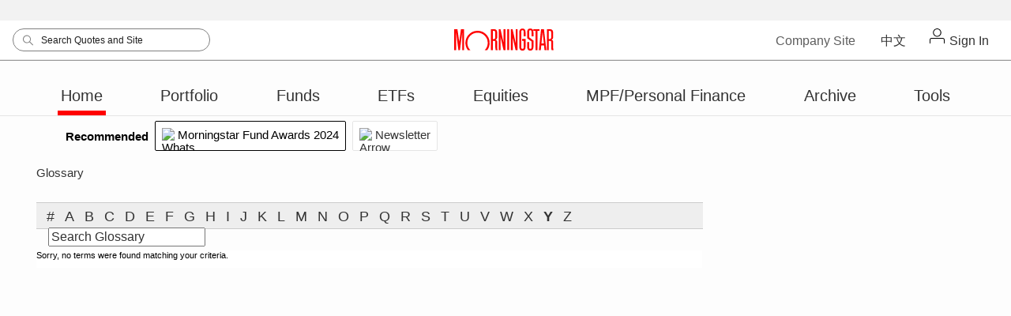

--- FILE ---
content_type: text/html; charset=utf-8
request_url: https://www.morningstar.hk/hk/glossary/Y.aspx
body_size: 27526
content:


<!DOCTYPE html PUBLIC "-//W3C//DTD XHTML 1.0 Strict//EN" "http://www.w3.org/TR/xhtml1/DTD/xhtml1-strict.dtd">
<html xmlns="http://www.w3.org/1999/xhtml" lang="en-HK" xml:lang="en-HK">
<head id="ctl00_ctl00_HeaderOfMasterPage"><script>(function(w,d,s,l,i){w[l]=w[l]||[];w[l].push({'gtm.start':new Date().getTime(),event:'gtm.js'});var f=d.getElementsByTagName(s)[0],j=d.createElement(s),dl=l!='dataLayer'?'&l='+l:'';j.async=true;j.src='https://www.googletagmanager.com/gtm.js?id='+i+dl;f.parentNode.insertBefore(j,f);})(window,document,'script','dataLayer','GTM-MSR3CGS');</script><title>
	Morningstar: Fund Investing Terms|Definitions|Fund Glossary|Investing Dictionary
</title><meta http-equiv="X-UA-Compatible" content="IE=edge,chrome=1" /><script type="text/javascript">window.NREUM||(NREUM={});NREUM.info = {"beacon":"bam.nr-data.net","errorBeacon":"bam.nr-data.net","licenseKey":"34c5760b11","applicationID":"1252908363","transactionName":"ZlZWbURTWRFXW0daC18cdWpmHUELRExGUggeVFhWRUFWEE8XVF8LQkBVS08cVhFGQA==","queueTime":0,"applicationTime":27,"agent":"","atts":""}</script><script type="text/javascript">(window.NREUM||(NREUM={})).init={privacy:{cookies_enabled:true},ajax:{deny_list:["bam.nr-data.net"]},feature_flags:["soft_nav"],distributed_tracing:{enabled:true}};(window.NREUM||(NREUM={})).loader_config={agentID:"1386220649",accountID:"1526698",trustKey:"35894",xpid:"VQMFV1BaABABVlRQDgEPVVIC",licenseKey:"34c5760b11",applicationID:"1252908363",browserID:"1386220649"};window.NREUM||(NREUM={}),__nr_require=function(t,e,n){function r(n){if(!e[n]){var o=e[n]={exports:{}};t[n][0].call(o.exports,function(e){var o=t[n][1][e];return r(o||e)},o,o.exports)}return e[n].exports}if("function"==typeof __nr_require)return __nr_require;for(var o=0;o<n.length;o++)r(n[o]);return r}({1:[function(t,e,n){function r(t){try{s.console&&console.log(t)}catch(e){}}var o,i=t("ee"),a=t(31),s={};try{o=localStorage.getItem("__nr_flags").split(","),console&&"function"==typeof console.log&&(s.console=!0,o.indexOf("dev")!==-1&&(s.dev=!0),o.indexOf("nr_dev")!==-1&&(s.nrDev=!0))}catch(c){}s.nrDev&&i.on("internal-error",function(t){r(t.stack)}),s.dev&&i.on("fn-err",function(t,e,n){r(n.stack)}),s.dev&&(r("NR AGENT IN DEVELOPMENT MODE"),r("flags: "+a(s,function(t,e){return t}).join(", ")))},{}],2:[function(t,e,n){function r(t,e,n,r,s){try{l?l-=1:o(s||new UncaughtException(t,e,n),!0)}catch(f){try{i("ierr",[f,c.now(),!0])}catch(d){}}return"function"==typeof u&&u.apply(this,a(arguments))}function UncaughtException(t,e,n){this.message=t||"Uncaught error with no additional information",this.sourceURL=e,this.line=n}function o(t,e){var n=e?null:c.now();i("err",[t,n])}var i=t("handle"),a=t(32),s=t("ee"),c=t("loader"),f=t("gos"),u=window.onerror,d=!1,p="nr@seenError";if(!c.disabled){var l=0;c.features.err=!0,t(1),window.onerror=r;try{throw new Error}catch(h){"stack"in h&&(t(14),t(13),"addEventListener"in window&&t(7),c.xhrWrappable&&t(15),d=!0)}s.on("fn-start",function(t,e,n){d&&(l+=1)}),s.on("fn-err",function(t,e,n){d&&!n[p]&&(f(n,p,function(){return!0}),this.thrown=!0,o(n))}),s.on("fn-end",function(){d&&!this.thrown&&l>0&&(l-=1)}),s.on("internal-error",function(t){i("ierr",[t,c.now(),!0])})}},{}],3:[function(t,e,n){var r=t("loader");r.disabled||(r.features.ins=!0)},{}],4:[function(t,e,n){function r(){U++,L=g.hash,this[u]=y.now()}function o(){U--,g.hash!==L&&i(0,!0);var t=y.now();this[h]=~~this[h]+t-this[u],this[d]=t}function i(t,e){E.emit("newURL",[""+g,e])}function a(t,e){t.on(e,function(){this[e]=y.now()})}var s="-start",c="-end",f="-body",u="fn"+s,d="fn"+c,p="cb"+s,l="cb"+c,h="jsTime",m="fetch",v="addEventListener",w=window,g=w.location,y=t("loader");if(w[v]&&y.xhrWrappable&&!y.disabled){var x=t(11),b=t(12),E=t(9),R=t(7),O=t(14),T=t(8),S=t(15),P=t(10),M=t("ee"),C=M.get("tracer"),N=t(23);t(17),y.features.spa=!0;var L,U=0;M.on(u,r),b.on(p,r),P.on(p,r),M.on(d,o),b.on(l,o),P.on(l,o),M.buffer([u,d,"xhr-resolved"]),R.buffer([u]),O.buffer(["setTimeout"+c,"clearTimeout"+s,u]),S.buffer([u,"new-xhr","send-xhr"+s]),T.buffer([m+s,m+"-done",m+f+s,m+f+c]),E.buffer(["newURL"]),x.buffer([u]),b.buffer(["propagate",p,l,"executor-err","resolve"+s]),C.buffer([u,"no-"+u]),P.buffer(["new-jsonp","cb-start","jsonp-error","jsonp-end"]),a(T,m+s),a(T,m+"-done"),a(P,"new-jsonp"),a(P,"jsonp-end"),a(P,"cb-start"),E.on("pushState-end",i),E.on("replaceState-end",i),w[v]("hashchange",i,N(!0)),w[v]("load",i,N(!0)),w[v]("popstate",function(){i(0,U>1)},N(!0))}},{}],5:[function(t,e,n){function r(){var t=new PerformanceObserver(function(t,e){var n=t.getEntries();s(v,[n])});try{t.observe({entryTypes:["resource"]})}catch(e){}}function o(t){if(s(v,[window.performance.getEntriesByType(w)]),window.performance["c"+p])try{window.performance[h](m,o,!1)}catch(t){}else try{window.performance[h]("webkit"+m,o,!1)}catch(t){}}function i(t){}if(window.performance&&window.performance.timing&&window.performance.getEntriesByType){var a=t("ee"),s=t("handle"),c=t(14),f=t(13),u=t(6),d=t(23),p="learResourceTimings",l="addEventListener",h="removeEventListener",m="resourcetimingbufferfull",v="bstResource",w="resource",g="-start",y="-end",x="fn"+g,b="fn"+y,E="bstTimer",R="pushState",O=t("loader");if(!O.disabled){O.features.stn=!0,t(9),"addEventListener"in window&&t(7);var T=NREUM.o.EV;a.on(x,function(t,e){var n=t[0];n instanceof T&&(this.bstStart=O.now())}),a.on(b,function(t,e){var n=t[0];n instanceof T&&s("bst",[n,e,this.bstStart,O.now()])}),c.on(x,function(t,e,n){this.bstStart=O.now(),this.bstType=n}),c.on(b,function(t,e){s(E,[e,this.bstStart,O.now(),this.bstType])}),f.on(x,function(){this.bstStart=O.now()}),f.on(b,function(t,e){s(E,[e,this.bstStart,O.now(),"requestAnimationFrame"])}),a.on(R+g,function(t){this.time=O.now(),this.startPath=location.pathname+location.hash}),a.on(R+y,function(t){s("bstHist",[location.pathname+location.hash,this.startPath,this.time])}),u()?(s(v,[window.performance.getEntriesByType("resource")]),r()):l in window.performance&&(window.performance["c"+p]?window.performance[l](m,o,d(!1)):window.performance[l]("webkit"+m,o,d(!1))),document[l]("scroll",i,d(!1)),document[l]("keypress",i,d(!1)),document[l]("click",i,d(!1))}}},{}],6:[function(t,e,n){e.exports=function(){return"PerformanceObserver"in window&&"function"==typeof window.PerformanceObserver}},{}],7:[function(t,e,n){function r(t){for(var e=t;e&&!e.hasOwnProperty(u);)e=Object.getPrototypeOf(e);e&&o(e)}function o(t){s.inPlace(t,[u,d],"-",i)}function i(t,e){return t[1]}var a=t("ee").get("events"),s=t("wrap-function")(a,!0),c=t("gos"),f=XMLHttpRequest,u="addEventListener",d="removeEventListener";e.exports=a,"getPrototypeOf"in Object?(r(document),r(window),r(f.prototype)):f.prototype.hasOwnProperty(u)&&(o(window),o(f.prototype)),a.on(u+"-start",function(t,e){var n=t[1];if(null!==n&&("function"==typeof n||"object"==typeof n)){var r=c(n,"nr@wrapped",function(){function t(){if("function"==typeof n.handleEvent)return n.handleEvent.apply(n,arguments)}var e={object:t,"function":n}[typeof n];return e?s(e,"fn-",null,e.name||"anonymous"):n});this.wrapped=t[1]=r}}),a.on(d+"-start",function(t){t[1]=this.wrapped||t[1]})},{}],8:[function(t,e,n){function r(t,e,n){var r=t[e];"function"==typeof r&&(t[e]=function(){var t=i(arguments),e={};o.emit(n+"before-start",[t],e);var a;e[m]&&e[m].dt&&(a=e[m].dt);var s=r.apply(this,t);return o.emit(n+"start",[t,a],s),s.then(function(t){return o.emit(n+"end",[null,t],s),t},function(t){throw o.emit(n+"end",[t],s),t})})}var o=t("ee").get("fetch"),i=t(32),a=t(31);e.exports=o;var s=window,c="fetch-",f=c+"body-",u=["arrayBuffer","blob","json","text","formData"],d=s.Request,p=s.Response,l=s.fetch,h="prototype",m="nr@context";d&&p&&l&&(a(u,function(t,e){r(d[h],e,f),r(p[h],e,f)}),r(s,"fetch",c),o.on(c+"end",function(t,e){var n=this;if(e){var r=e.headers.get("content-length");null!==r&&(n.rxSize=r),o.emit(c+"done",[null,e],n)}else o.emit(c+"done",[t],n)}))},{}],9:[function(t,e,n){var r=t("ee").get("history"),o=t("wrap-function")(r);e.exports=r;var i=window.history&&window.history.constructor&&window.history.constructor.prototype,a=window.history;i&&i.pushState&&i.replaceState&&(a=i),o.inPlace(a,["pushState","replaceState"],"-")},{}],10:[function(t,e,n){function r(t){function e(){f.emit("jsonp-end",[],l),t.removeEventListener("load",e,c(!1)),t.removeEventListener("error",n,c(!1))}function n(){f.emit("jsonp-error",[],l),f.emit("jsonp-end",[],l),t.removeEventListener("load",e,c(!1)),t.removeEventListener("error",n,c(!1))}var r=t&&"string"==typeof t.nodeName&&"script"===t.nodeName.toLowerCase();if(r){var o="function"==typeof t.addEventListener;if(o){var a=i(t.src);if(a){var d=s(a),p="function"==typeof d.parent[d.key];if(p){var l={};u.inPlace(d.parent,[d.key],"cb-",l),t.addEventListener("load",e,c(!1)),t.addEventListener("error",n,c(!1)),f.emit("new-jsonp",[t.src],l)}}}}}function o(){return"addEventListener"in window}function i(t){var e=t.match(d);return e?e[1]:null}function a(t,e){var n=t.match(l),r=n[1],o=n[3];return o?a(o,e[r]):e[r]}function s(t){var e=t.match(p);return e&&e.length>=3?{key:e[2],parent:a(e[1],window)}:{key:t,parent:window}}var c=t(23),f=t("ee").get("jsonp"),u=t("wrap-function")(f);if(e.exports=f,o()){var d=/[?&](?:callback|cb)=([^&#]+)/,p=/(.*)\.([^.]+)/,l=/^(\w+)(\.|$)(.*)$/,h=["appendChild","insertBefore","replaceChild"];Node&&Node.prototype&&Node.prototype.appendChild?u.inPlace(Node.prototype,h,"dom-"):(u.inPlace(HTMLElement.prototype,h,"dom-"),u.inPlace(HTMLHeadElement.prototype,h,"dom-"),u.inPlace(HTMLBodyElement.prototype,h,"dom-")),f.on("dom-start",function(t){r(t[0])})}},{}],11:[function(t,e,n){var r=t("ee").get("mutation"),o=t("wrap-function")(r),i=NREUM.o.MO;e.exports=r,i&&(window.MutationObserver=function(t){return this instanceof i?new i(o(t,"fn-")):i.apply(this,arguments)},MutationObserver.prototype=i.prototype)},{}],12:[function(t,e,n){function r(t){var e=i.context(),n=s(t,"executor-",e,null,!1),r=new f(n);return i.context(r).getCtx=function(){return e},r}var o=t("wrap-function"),i=t("ee").get("promise"),a=t("ee").getOrSetContext,s=o(i),c=t(31),f=NREUM.o.PR;e.exports=i,f&&(window.Promise=r,["all","race"].forEach(function(t){var e=f[t];f[t]=function(n){function r(t){return function(){i.emit("propagate",[null,!o],a,!1,!1),o=o||!t}}var o=!1;c(n,function(e,n){Promise.resolve(n).then(r("all"===t),r(!1))});var a=e.apply(f,arguments),s=f.resolve(a);return s}}),["resolve","reject"].forEach(function(t){var e=f[t];f[t]=function(t){var n=e.apply(f,arguments);return t!==n&&i.emit("propagate",[t,!0],n,!1,!1),n}}),f.prototype["catch"]=function(t){return this.then(null,t)},f.prototype=Object.create(f.prototype,{constructor:{value:r}}),c(Object.getOwnPropertyNames(f),function(t,e){try{r[e]=f[e]}catch(n){}}),o.wrapInPlace(f.prototype,"then",function(t){return function(){var e=this,n=o.argsToArray.apply(this,arguments),r=a(e);r.promise=e,n[0]=s(n[0],"cb-",r,null,!1),n[1]=s(n[1],"cb-",r,null,!1);var c=t.apply(this,n);return r.nextPromise=c,i.emit("propagate",[e,!0],c,!1,!1),c}}),i.on("executor-start",function(t){t[0]=s(t[0],"resolve-",this,null,!1),t[1]=s(t[1],"resolve-",this,null,!1)}),i.on("executor-err",function(t,e,n){t[1](n)}),i.on("cb-end",function(t,e,n){i.emit("propagate",[n,!0],this.nextPromise,!1,!1)}),i.on("propagate",function(t,e,n){this.getCtx&&!e||(this.getCtx=function(){if(t instanceof Promise)var e=i.context(t);return e&&e.getCtx?e.getCtx():this})}),r.toString=function(){return""+f})},{}],13:[function(t,e,n){var r=t("ee").get("raf"),o=t("wrap-function")(r),i="equestAnimationFrame";e.exports=r,o.inPlace(window,["r"+i,"mozR"+i,"webkitR"+i,"msR"+i],"raf-"),r.on("raf-start",function(t){t[0]=o(t[0],"fn-")})},{}],14:[function(t,e,n){function r(t,e,n){t[0]=a(t[0],"fn-",null,n)}function o(t,e,n){this.method=n,this.timerDuration=isNaN(t[1])?0:+t[1],t[0]=a(t[0],"fn-",this,n)}var i=t("ee").get("timer"),a=t("wrap-function")(i),s="setTimeout",c="setInterval",f="clearTimeout",u="-start",d="-";e.exports=i,a.inPlace(window,[s,"setImmediate"],s+d),a.inPlace(window,[c],c+d),a.inPlace(window,[f,"clearImmediate"],f+d),i.on(c+u,r),i.on(s+u,o)},{}],15:[function(t,e,n){function r(t,e){d.inPlace(e,["onreadystatechange"],"fn-",s)}function o(){var t=this,e=u.context(t);t.readyState>3&&!e.resolved&&(e.resolved=!0,u.emit("xhr-resolved",[],t)),d.inPlace(t,y,"fn-",s)}function i(t){x.push(t),m&&(E?E.then(a):w?w(a):(R=-R,O.data=R))}function a(){for(var t=0;t<x.length;t++)r([],x[t]);x.length&&(x=[])}function s(t,e){return e}function c(t,e){for(var n in t)e[n]=t[n];return e}t(7);var f=t("ee"),u=f.get("xhr"),d=t("wrap-function")(u),p=t(23),l=NREUM.o,h=l.XHR,m=l.MO,v=l.PR,w=l.SI,g="readystatechange",y=["onload","onerror","onabort","onloadstart","onloadend","onprogress","ontimeout"],x=[];e.exports=u;var b=window.XMLHttpRequest=function(t){var e=new h(t);try{u.emit("new-xhr",[e],e),e.addEventListener(g,o,p(!1))}catch(n){try{u.emit("internal-error",[n])}catch(r){}}return e};if(c(h,b),b.prototype=h.prototype,d.inPlace(b.prototype,["open","send"],"-xhr-",s),u.on("send-xhr-start",function(t,e){r(t,e),i(e)}),u.on("open-xhr-start",r),m){var E=v&&v.resolve();if(!w&&!v){var R=1,O=document.createTextNode(R);new m(a).observe(O,{characterData:!0})}}else f.on("fn-end",function(t){t[0]&&t[0].type===g||a()})},{}],16:[function(t,e,n){function r(t){if(!s(t))return null;var e=window.NREUM;if(!e.loader_config)return null;var n=(e.loader_config.accountID||"").toString()||null,r=(e.loader_config.agentID||"").toString()||null,f=(e.loader_config.trustKey||"").toString()||null;if(!n||!r)return null;var h=l.generateSpanId(),m=l.generateTraceId(),v=Date.now(),w={spanId:h,traceId:m,timestamp:v};return(t.sameOrigin||c(t)&&p())&&(w.traceContextParentHeader=o(h,m),w.traceContextStateHeader=i(h,v,n,r,f)),(t.sameOrigin&&!u()||!t.sameOrigin&&c(t)&&d())&&(w.newrelicHeader=a(h,m,v,n,r,f)),w}function o(t,e){return"00-"+e+"-"+t+"-01"}function i(t,e,n,r,o){var i=0,a="",s=1,c="",f="";return o+"@nr="+i+"-"+s+"-"+n+"-"+r+"-"+t+"-"+a+"-"+c+"-"+f+"-"+e}function a(t,e,n,r,o,i){var a="btoa"in window&&"function"==typeof window.btoa;if(!a)return null;var s={v:[0,1],d:{ty:"Browser",ac:r,ap:o,id:t,tr:e,ti:n}};return i&&r!==i&&(s.d.tk=i),btoa(JSON.stringify(s))}function s(t){return f()&&c(t)}function c(t){var e=!1,n={};if("init"in NREUM&&"distributed_tracing"in NREUM.init&&(n=NREUM.init.distributed_tracing),t.sameOrigin)e=!0;else if(n.allowed_origins instanceof Array)for(var r=0;r<n.allowed_origins.length;r++){var o=h(n.allowed_origins[r]);if(t.hostname===o.hostname&&t.protocol===o.protocol&&t.port===o.port){e=!0;break}}return e}function f(){return"init"in NREUM&&"distributed_tracing"in NREUM.init&&!!NREUM.init.distributed_tracing.enabled}function u(){return"init"in NREUM&&"distributed_tracing"in NREUM.init&&!!NREUM.init.distributed_tracing.exclude_newrelic_header}function d(){return"init"in NREUM&&"distributed_tracing"in NREUM.init&&NREUM.init.distributed_tracing.cors_use_newrelic_header!==!1}function p(){return"init"in NREUM&&"distributed_tracing"in NREUM.init&&!!NREUM.init.distributed_tracing.cors_use_tracecontext_headers}var l=t(28),h=t(18);e.exports={generateTracePayload:r,shouldGenerateTrace:s}},{}],17:[function(t,e,n){function r(t){var e=this.params,n=this.metrics;if(!this.ended){this.ended=!0;for(var r=0;r<p;r++)t.removeEventListener(d[r],this.listener,!1);return e.protocol&&"data"===e.protocol?void g("Ajax/DataUrl/Excluded"):void(e.aborted||(n.duration=a.now()-this.startTime,this.loadCaptureCalled||4!==t.readyState?null==e.status&&(e.status=0):i(this,t),n.cbTime=this.cbTime,s("xhr",[e,n,this.startTime,this.endTime,"xhr"],this)))}}function o(t,e){var n=c(e),r=t.params;r.hostname=n.hostname,r.port=n.port,r.protocol=n.protocol,r.host=n.hostname+":"+n.port,r.pathname=n.pathname,t.parsedOrigin=n,t.sameOrigin=n.sameOrigin}function i(t,e){t.params.status=e.status;var n=v(e,t.lastSize);if(n&&(t.metrics.rxSize=n),t.sameOrigin){var r=e.getResponseHeader("X-NewRelic-App-Data");r&&(t.params.cat=r.split(", ").pop())}t.loadCaptureCalled=!0}var a=t("loader");if(a.xhrWrappable&&!a.disabled){var s=t("handle"),c=t(18),f=t(16).generateTracePayload,u=t("ee"),d=["load","error","abort","timeout"],p=d.length,l=t("id"),h=t(24),m=t(22),v=t(19),w=t(23),g=t(25).recordSupportability,y=NREUM.o.REQ,x=window.XMLHttpRequest;a.features.xhr=!0,t(15),t(8),u.on("new-xhr",function(t){var e=this;e.totalCbs=0,e.called=0,e.cbTime=0,e.end=r,e.ended=!1,e.xhrGuids={},e.lastSize=null,e.loadCaptureCalled=!1,e.params=this.params||{},e.metrics=this.metrics||{},t.addEventListener("load",function(n){i(e,t)},w(!1)),h&&(h>34||h<10)||t.addEventListener("progress",function(t){e.lastSize=t.loaded},w(!1))}),u.on("open-xhr-start",function(t){this.params={method:t[0]},o(this,t[1]),this.metrics={}}),u.on("open-xhr-end",function(t,e){"loader_config"in NREUM&&"xpid"in NREUM.loader_config&&this.sameOrigin&&e.setRequestHeader("X-NewRelic-ID",NREUM.loader_config.xpid);var n=f(this.parsedOrigin);if(n){var r=!1;n.newrelicHeader&&(e.setRequestHeader("newrelic",n.newrelicHeader),r=!0),n.traceContextParentHeader&&(e.setRequestHeader("traceparent",n.traceContextParentHeader),n.traceContextStateHeader&&e.setRequestHeader("tracestate",n.traceContextStateHeader),r=!0),r&&(this.dt=n)}}),u.on("send-xhr-start",function(t,e){var n=this.metrics,r=t[0],o=this;if(n&&r){var i=m(r);i&&(n.txSize=i)}this.startTime=a.now(),this.listener=function(t){try{"abort"!==t.type||o.loadCaptureCalled||(o.params.aborted=!0),("load"!==t.type||o.called===o.totalCbs&&(o.onloadCalled||"function"!=typeof e.onload))&&o.end(e)}catch(n){try{u.emit("internal-error",[n])}catch(r){}}};for(var s=0;s<p;s++)e.addEventListener(d[s],this.listener,w(!1))}),u.on("xhr-cb-time",function(t,e,n){this.cbTime+=t,e?this.onloadCalled=!0:this.called+=1,this.called!==this.totalCbs||!this.onloadCalled&&"function"==typeof n.onload||this.end(n)}),u.on("xhr-load-added",function(t,e){var n=""+l(t)+!!e;this.xhrGuids&&!this.xhrGuids[n]&&(this.xhrGuids[n]=!0,this.totalCbs+=1)}),u.on("xhr-load-removed",function(t,e){var n=""+l(t)+!!e;this.xhrGuids&&this.xhrGuids[n]&&(delete this.xhrGuids[n],this.totalCbs-=1)}),u.on("xhr-resolved",function(){this.endTime=a.now()}),u.on("addEventListener-end",function(t,e){e instanceof x&&"load"===t[0]&&u.emit("xhr-load-added",[t[1],t[2]],e)}),u.on("removeEventListener-end",function(t,e){e instanceof x&&"load"===t[0]&&u.emit("xhr-load-removed",[t[1],t[2]],e)}),u.on("fn-start",function(t,e,n){e instanceof x&&("onload"===n&&(this.onload=!0),("load"===(t[0]&&t[0].type)||this.onload)&&(this.xhrCbStart=a.now()))}),u.on("fn-end",function(t,e){this.xhrCbStart&&u.emit("xhr-cb-time",[a.now()-this.xhrCbStart,this.onload,e],e)}),u.on("fetch-before-start",function(t){function e(t,e){var n=!1;return e.newrelicHeader&&(t.set("newrelic",e.newrelicHeader),n=!0),e.traceContextParentHeader&&(t.set("traceparent",e.traceContextParentHeader),e.traceContextStateHeader&&t.set("tracestate",e.traceContextStateHeader),n=!0),n}var n,r=t[1]||{};"string"==typeof t[0]?n=t[0]:t[0]&&t[0].url?n=t[0].url:window.URL&&t[0]&&t[0]instanceof URL&&(n=t[0].href),n&&(this.parsedOrigin=c(n),this.sameOrigin=this.parsedOrigin.sameOrigin);var o=f(this.parsedOrigin);if(o&&(o.newrelicHeader||o.traceContextParentHeader))if("string"==typeof t[0]||window.URL&&t[0]&&t[0]instanceof URL){var i={};for(var a in r)i[a]=r[a];i.headers=new Headers(r.headers||{}),e(i.headers,o)&&(this.dt=o),t.length>1?t[1]=i:t.push(i)}else t[0]&&t[0].headers&&e(t[0].headers,o)&&(this.dt=o)}),u.on("fetch-start",function(t,e){this.params={},this.metrics={},this.startTime=a.now(),this.dt=e,t.length>=1&&(this.target=t[0]),t.length>=2&&(this.opts=t[1]);var n,r=this.opts||{},i=this.target;if("string"==typeof i?n=i:"object"==typeof i&&i instanceof y?n=i.url:window.URL&&"object"==typeof i&&i instanceof URL&&(n=i.href),o(this,n),"data"!==this.params.protocol){var s=(""+(i&&i instanceof y&&i.method||r.method||"GET")).toUpperCase();this.params.method=s,this.txSize=m(r.body)||0}}),u.on("fetch-done",function(t,e){if(this.endTime=a.now(),this.params||(this.params={}),"data"===this.params.protocol)return void g("Ajax/DataUrl/Excluded");this.params.status=e?e.status:0;var n;"string"==typeof this.rxSize&&this.rxSize.length>0&&(n=+this.rxSize);var r={txSize:this.txSize,rxSize:n,duration:a.now()-this.startTime};s("xhr",[this.params,r,this.startTime,this.endTime,"fetch"],this)})}},{}],18:[function(t,e,n){var r={};e.exports=function(t){if(t in r)return r[t];if(0===(t||"").indexOf("data:"))return{protocol:"data"};var e=document.createElement("a"),n=window.location,o={};e.href=t,o.port=e.port;var i=e.href.split("://");!o.port&&i[1]&&(o.port=i[1].split("/")[0].split("@").pop().split(":")[1]),o.port&&"0"!==o.port||(o.port="https"===i[0]?"443":"80"),o.hostname=e.hostname||n.hostname,o.pathname=e.pathname,o.protocol=i[0],"/"!==o.pathname.charAt(0)&&(o.pathname="/"+o.pathname);var a=!e.protocol||":"===e.protocol||e.protocol===n.protocol,s=e.hostname===document.domain&&e.port===n.port;return o.sameOrigin=a&&(!e.hostname||s),"/"===o.pathname&&(r[t]=o),o}},{}],19:[function(t,e,n){function r(t,e){var n=t.responseType;return"json"===n&&null!==e?e:"arraybuffer"===n||"blob"===n||"json"===n?o(t.response):"text"===n||""===n||void 0===n?o(t.responseText):void 0}var o=t(22);e.exports=r},{}],20:[function(t,e,n){function r(){}function o(t,e,n,r){return function(){return u.recordSupportability("API/"+e+"/called"),i(t+e,[f.now()].concat(s(arguments)),n?null:this,r),n?void 0:this}}var i=t("handle"),a=t(31),s=t(32),c=t("ee").get("tracer"),f=t("loader"),u=t(25),d=NREUM;"undefined"==typeof window.newrelic&&(newrelic=d);var p=["setPageViewName","setCustomAttribute","setErrorHandler","finished","addToTrace","inlineHit","addRelease"],l="api-",h=l+"ixn-";a(p,function(t,e){d[e]=o(l,e,!0,"api")}),d.addPageAction=o(l,"addPageAction",!0),d.setCurrentRouteName=o(l,"routeName",!0),e.exports=newrelic,d.interaction=function(){return(new r).get()};var m=r.prototype={createTracer:function(t,e){var n={},r=this,o="function"==typeof e;return i(h+"tracer",[f.now(),t,n],r),function(){if(c.emit((o?"":"no-")+"fn-start",[f.now(),r,o],n),o)try{return e.apply(this,arguments)}catch(t){throw c.emit("fn-err",[arguments,this,t],n),t}finally{c.emit("fn-end",[f.now()],n)}}}};a("actionText,setName,setAttribute,save,ignore,onEnd,getContext,end,get".split(","),function(t,e){m[e]=o(h,e)}),newrelic.noticeError=function(t,e){"string"==typeof t&&(t=new Error(t)),u.recordSupportability("API/noticeError/called"),i("err",[t,f.now(),!1,e])}},{}],21:[function(t,e,n){function r(t){if(NREUM.init){for(var e=NREUM.init,n=t.split("."),r=0;r<n.length-1;r++)if(e=e[n[r]],"object"!=typeof e)return;return e=e[n[n.length-1]]}}e.exports={getConfiguration:r}},{}],22:[function(t,e,n){e.exports=function(t){if("string"==typeof t&&t.length)return t.length;if("object"==typeof t){if("undefined"!=typeof ArrayBuffer&&t instanceof ArrayBuffer&&t.byteLength)return t.byteLength;if("undefined"!=typeof Blob&&t instanceof Blob&&t.size)return t.size;if(!("undefined"!=typeof FormData&&t instanceof FormData))try{return JSON.stringify(t).length}catch(e){return}}}},{}],23:[function(t,e,n){var r=!1;try{var o=Object.defineProperty({},"passive",{get:function(){r=!0}});window.addEventListener("testPassive",null,o),window.removeEventListener("testPassive",null,o)}catch(i){}e.exports=function(t){return r?{passive:!0,capture:!!t}:!!t}},{}],24:[function(t,e,n){var r=0,o=navigator.userAgent.match(/Firefox[\/\s](\d+\.\d+)/);o&&(r=+o[1]),e.exports=r},{}],25:[function(t,e,n){function r(t,e){var n=[a,t,{name:t},e];return i("storeMetric",n,null,"api"),n}function o(t,e){var n=[s,t,{name:t},e];return i("storeEventMetrics",n,null,"api"),n}var i=t("handle"),a="sm",s="cm";e.exports={constants:{SUPPORTABILITY_METRIC:a,CUSTOM_METRIC:s},recordSupportability:r,recordCustom:o}},{}],26:[function(t,e,n){function r(){return s.exists&&performance.now?Math.round(performance.now()):(i=Math.max((new Date).getTime(),i))-a}function o(){return i}var i=(new Date).getTime(),a=i,s=t(33);e.exports=r,e.exports.offset=a,e.exports.getLastTimestamp=o},{}],27:[function(t,e,n){function r(t,e){var n=t.getEntries();n.forEach(function(t){"first-paint"===t.name?l("timing",["fp",Math.floor(t.startTime)]):"first-contentful-paint"===t.name&&l("timing",["fcp",Math.floor(t.startTime)])})}function o(t,e){var n=t.getEntries();if(n.length>0){var r=n[n.length-1];if(f&&f<r.startTime)return;var o=[r],i=a({});i&&o.push(i),l("lcp",o)}}function i(t){t.getEntries().forEach(function(t){t.hadRecentInput||l("cls",[t])})}function a(t){var e=navigator.connection||navigator.mozConnection||navigator.webkitConnection;if(e)return e.type&&(t["net-type"]=e.type),e.effectiveType&&(t["net-etype"]=e.effectiveType),e.rtt&&(t["net-rtt"]=e.rtt),e.downlink&&(t["net-dlink"]=e.downlink),t}function s(t){if(t instanceof w&&!y){var e=Math.round(t.timeStamp),n={type:t.type};a(n),e<=h.now()?n.fid=h.now()-e:e>h.offset&&e<=Date.now()?(e-=h.offset,n.fid=h.now()-e):e=h.now(),y=!0,l("timing",["fi",e,n])}}function c(t){"hidden"===t&&(f=h.now(),l("pageHide",[f]))}if(!("init"in NREUM&&"page_view_timing"in NREUM.init&&"enabled"in NREUM.init.page_view_timing&&NREUM.init.page_view_timing.enabled===!1)){var f,u,d,p,l=t("handle"),h=t("loader"),m=t(30),v=t(23),w=NREUM.o.EV;if("PerformanceObserver"in window&&"function"==typeof window.PerformanceObserver){u=new PerformanceObserver(r);try{u.observe({entryTypes:["paint"]})}catch(g){}d=new PerformanceObserver(o);try{d.observe({entryTypes:["largest-contentful-paint"]})}catch(g){}p=new PerformanceObserver(i);try{p.observe({type:"layout-shift",buffered:!0})}catch(g){}}if("addEventListener"in document){var y=!1,x=["click","keydown","mousedown","pointerdown","touchstart"];x.forEach(function(t){document.addEventListener(t,s,v(!1))})}m(c)}},{}],28:[function(t,e,n){function r(){function t(){return e?15&e[n++]:16*Math.random()|0}var e=null,n=0,r=window.crypto||window.msCrypto;r&&r.getRandomValues&&(e=r.getRandomValues(new Uint8Array(31)));for(var o,i="xxxxxxxx-xxxx-4xxx-yxxx-xxxxxxxxxxxx",a="",s=0;s<i.length;s++)o=i[s],"x"===o?a+=t().toString(16):"y"===o?(o=3&t()|8,a+=o.toString(16)):a+=o;return a}function o(){return a(16)}function i(){return a(32)}function a(t){function e(){return n?15&n[r++]:16*Math.random()|0}var n=null,r=0,o=window.crypto||window.msCrypto;o&&o.getRandomValues&&Uint8Array&&(n=o.getRandomValues(new Uint8Array(t)));for(var i=[],a=0;a<t;a++)i.push(e().toString(16));return i.join("")}e.exports={generateUuid:r,generateSpanId:o,generateTraceId:i}},{}],29:[function(t,e,n){function r(t,e){if(!o)return!1;if(t!==o)return!1;if(!e)return!0;if(!i)return!1;for(var n=i.split("."),r=e.split("."),a=0;a<r.length;a++)if(r[a]!==n[a])return!1;return!0}var o=null,i=null,a=/Version\/(\S+)\s+Safari/;if(navigator.userAgent){var s=navigator.userAgent,c=s.match(a);c&&s.indexOf("Chrome")===-1&&s.indexOf("Chromium")===-1&&(o="Safari",i=c[1])}e.exports={agent:o,version:i,match:r}},{}],30:[function(t,e,n){function r(t){function e(){t(s&&document[s]?document[s]:document[i]?"hidden":"visible")}"addEventListener"in document&&a&&document.addEventListener(a,e,o(!1))}var o=t(23);e.exports=r;var i,a,s;"undefined"!=typeof document.hidden?(i="hidden",a="visibilitychange",s="visibilityState"):"undefined"!=typeof document.msHidden?(i="msHidden",a="msvisibilitychange"):"undefined"!=typeof document.webkitHidden&&(i="webkitHidden",a="webkitvisibilitychange",s="webkitVisibilityState")},{}],31:[function(t,e,n){function r(t,e){var n=[],r="",i=0;for(r in t)o.call(t,r)&&(n[i]=e(r,t[r]),i+=1);return n}var o=Object.prototype.hasOwnProperty;e.exports=r},{}],32:[function(t,e,n){function r(t,e,n){e||(e=0),"undefined"==typeof n&&(n=t?t.length:0);for(var r=-1,o=n-e||0,i=Array(o<0?0:o);++r<o;)i[r]=t[e+r];return i}e.exports=r},{}],33:[function(t,e,n){e.exports={exists:"undefined"!=typeof window.performance&&window.performance.timing&&"undefined"!=typeof window.performance.timing.navigationStart}},{}],ee:[function(t,e,n){function r(){}function o(t){function e(t){return t&&t instanceof r?t:t?f(t,c,a):a()}function n(n,r,o,i,a){if(a!==!1&&(a=!0),!l.aborted||i){t&&a&&t(n,r,o);for(var s=e(o),c=m(n),f=c.length,u=0;u<f;u++)c[u].apply(s,r);var p=d[y[n]];return p&&p.push([x,n,r,s]),s}}function i(t,e){g[t]=m(t).concat(e)}function h(t,e){var n=g[t];if(n)for(var r=0;r<n.length;r++)n[r]===e&&n.splice(r,1)}function m(t){return g[t]||[]}function v(t){return p[t]=p[t]||o(n)}function w(t,e){l.aborted||u(t,function(t,n){e=e||"feature",y[n]=e,e in d||(d[e]=[])})}var g={},y={},x={on:i,addEventListener:i,removeEventListener:h,emit:n,get:v,listeners:m,context:e,buffer:w,abort:s,aborted:!1};return x}function i(t){return f(t,c,a)}function a(){return new r}function s(){(d.api||d.feature)&&(l.aborted=!0,d=l.backlog={})}var c="nr@context",f=t("gos"),u=t(31),d={},p={},l=e.exports=o();e.exports.getOrSetContext=i,l.backlog=d},{}],gos:[function(t,e,n){function r(t,e,n){if(o.call(t,e))return t[e];var r=n();if(Object.defineProperty&&Object.keys)try{return Object.defineProperty(t,e,{value:r,writable:!0,enumerable:!1}),r}catch(i){}return t[e]=r,r}var o=Object.prototype.hasOwnProperty;e.exports=r},{}],handle:[function(t,e,n){function r(t,e,n,r){o.buffer([t],r),o.emit(t,e,n)}var o=t("ee").get("handle");e.exports=r,r.ee=o},{}],id:[function(t,e,n){function r(t){var e=typeof t;return!t||"object"!==e&&"function"!==e?-1:t===window?0:a(t,i,function(){return o++})}var o=1,i="nr@id",a=t("gos");e.exports=r},{}],loader:[function(t,e,n){function r(){if(!T++){var t=O.info=NREUM.info,e=m.getElementsByTagName("script")[0];if(setTimeout(f.abort,3e4),!(t&&t.licenseKey&&t.applicationID&&e))return f.abort();c(E,function(e,n){t[e]||(t[e]=n)});var n=a();s("mark",["onload",n+O.offset],null,"api"),s("timing",["load",n]);var r=m.createElement("script");0===t.agent.indexOf("http://")||0===t.agent.indexOf("https://")?r.src=t.agent:r.src=l+"://"+t.agent,e.parentNode.insertBefore(r,e)}}function o(){"complete"===m.readyState&&i()}function i(){s("mark",["domContent",a()+O.offset],null,"api")}var a=t(26),s=t("handle"),c=t(31),f=t("ee"),u=t(29),d=t(21),p=t(23),l=d.getConfiguration("ssl")===!1?"http":"https",h=window,m=h.document,v="addEventListener",w="attachEvent",g=h.XMLHttpRequest,y=g&&g.prototype,x=!1;NREUM.o={ST:setTimeout,SI:h.setImmediate,CT:clearTimeout,XHR:g,REQ:h.Request,EV:h.Event,PR:h.Promise,MO:h.MutationObserver};var b=""+location,E={beacon:"bam.nr-data.net",errorBeacon:"bam.nr-data.net",agent:"js-agent.newrelic.com/nr-spa-1216.min.js"},R=g&&y&&y[v]&&!/CriOS/.test(navigator.userAgent),O=e.exports={offset:a.getLastTimestamp(),now:a,origin:b,features:{},xhrWrappable:R,userAgent:u,disabled:x};if(!x){t(20),t(27),m[v]?(m[v]("DOMContentLoaded",i,p(!1)),h[v]("load",r,p(!1))):(m[w]("onreadystatechange",o),h[w]("onload",r)),s("mark",["firstbyte",a.getLastTimestamp()],null,"api");var T=0}},{}],"wrap-function":[function(t,e,n){function r(t,e){function n(e,n,r,c,f){function nrWrapper(){var i,a,u,p;try{a=this,i=d(arguments),u="function"==typeof r?r(i,a):r||{}}catch(l){o([l,"",[i,a,c],u],t)}s(n+"start",[i,a,c],u,f);try{return p=e.apply(a,i)}catch(h){throw s(n+"err",[i,a,h],u,f),h}finally{s(n+"end",[i,a,p],u,f)}}return a(e)?e:(n||(n=""),nrWrapper[p]=e,i(e,nrWrapper,t),nrWrapper)}function r(t,e,r,o,i){r||(r="");var s,c,f,u="-"===r.charAt(0);for(f=0;f<e.length;f++)c=e[f],s=t[c],a(s)||(t[c]=n(s,u?c+r:r,o,c,i))}function s(n,r,i,a){if(!h||e){var s=h;h=!0;try{t.emit(n,r,i,e,a)}catch(c){o([c,n,r,i],t)}h=s}}return t||(t=u),n.inPlace=r,n.flag=p,n}function o(t,e){e||(e=u);try{e.emit("internal-error",t)}catch(n){}}function i(t,e,n){if(Object.defineProperty&&Object.keys)try{var r=Object.keys(t);return r.forEach(function(n){Object.defineProperty(e,n,{get:function(){return t[n]},set:function(e){return t[n]=e,e}})}),e}catch(i){o([i],n)}for(var a in t)l.call(t,a)&&(e[a]=t[a]);return e}function a(t){return!(t&&t instanceof Function&&t.apply&&!t[p])}function s(t,e){var n=e(t);return n[p]=t,i(t,n,u),n}function c(t,e,n){var r=t[e];t[e]=s(r,n)}function f(){for(var t=arguments.length,e=new Array(t),n=0;n<t;++n)e[n]=arguments[n];return e}var u=t("ee"),d=t(32),p="nr@original",l=Object.prototype.hasOwnProperty,h=!1;e.exports=r,e.exports.wrapFunction=s,e.exports.wrapInPlace=c,e.exports.argsToArray=f},{}]},{},["loader",2,17,5,3,4]);</script><meta name="viewport" content="width=device-width, initial-scale=1" /><meta name="referrer" content="no-referrer-when-downgrade" />
        <link rel="Stylesheet" type="text/css" href="//euim.mstar.com/CSS/cookieConsent.min.css?v=3" />
        <link rel="shortcut icon" type="image/x-icon" href="//euim.mstar.com/images/favicon.ico" />
        <link rel="preload" href="//mwc-cdn.morningstar.com/mc/morningstar-design-system/2.0.0/fonts/600bda4e-11fe-4903-9a39-bb6b77389170.woff" as="font" type="font/woff" crossorigin />
        <link rel="preload" href="//mwc-cdn.morningstar.com/mc/morningstar-design-system/2.0.0/fonts/3b5a7b6a-e026-4ee8-b80f-6aa5e44b2977.woff" as="font" type="font/woff" crossorigin />
        <link rel="preload" href="//mwc-cdn.morningstar.com/mc/morningstar-design-system/2.0.0/fonts/a55d5255-e095-4e87-ac0d-fe0968b0a9c6.woff" as="font" type="font/woff" crossorigin />
        <link rel="stylesheet" type="text/css" href="//euim.mstar.com/css/autocomplete.css" />
        <link rel="Stylesheet" type="text/css" href="//euim.mstar.com/css/jqtransform.css" />
        <link rel="Stylesheet" type="text/css" href="//mwc-cdn.morningstar.com/mc/morningstar-design-system/2.0.0/dist/mds.css" />

        <link rel="Stylesheet" type="text/css" href="//euim.mstar.com/CSS/cookieConsent.min.css?v=3" />

        
        <style type="text/css">
            .fontNoscript {
                font-size: 14px;
            }
        </style>
        <script type="text/javascript" src="//ajax.googleapis.com/ajax/libs/jquery/3.5.1/jquery.min.js"></script>
        <script type="text/javascript" src="//code.jquery.com/jquery-migrate-1.4.1.min.js"></script>

        <script type="text/javascript" src="//euim.mstar.com/scripts/ads.js"></script>
        <script type="text/javascript" src="//euim.mstar.com/scripts/jquery.autocomplete-1.4.2.js"></script>
        <script type="text/javascript" src="//euim.mstar.com/scripts/jquery.json-2.2.min.js"></script>
        <script type="text/javascript" src="//euim.mstar.com/scripts/jquery.cookie.js"></script>
        <script type="text/javascript" src="//euim.mstar.com/scripts/jquery.qtip.js"></script>

        
        <script type="text/javascript" src="//euim.mstar.com/scripts/loginPop.js"></script>
        <script type='text/javascript' src="//euim.mstar.com/scripts/jquery.jqtransform.js"></script>
        <script type="text/javascript" src="https://ajax.aspnetcdn.com/ajax/jquery.validate/1.9/jquery.validate.min.js"></script>
        <script type="text/javascript" src="https://ajax.aspnetcdn.com/ajax/jquery.validate/1.9/additional-methods.min.js"></script>
        <script type="text/javascript" src="//euim.mstar.com/scripts/colortip-1.0-jquery.js"></script>
        
        <script type="text/javascript" src="//euim.mstar.com/scripts/require.js"></script>
        <script type="text/javascript">
            require.config({
                baseUrl: "//euim.mstar.com/scripts/",
            paths: {
                "eqjs": "/Common/bower_components/eq.js/dist/eq.min",
                "clipboard": "//euim.mstar.com/scripts/clipboard.min",
                "mds_library": "//euim.mstar.com/scripts/mds_com.min"
            }
        });
        </script>
        
            <script src="https://cdn.usefathom.com/script.js" data-site="NSQHTPEM" data-canonical="false" data-spa="auto" defer></script>
         
	    
<meta name="description" content="Fund prices, fact sheets, investment research, advice and portfolio tools for OEICs, unit trusts, ISAs, PEPs, ETFs, offshore, and life and pension funds" /><script type="text/javascript" src="//euim.mstar.com/scripts/homefunctions.js"></script><script type="text/javascript">AddStyleFileForBrowser('/hk/skin/en-hk/css/pmaster_IE.css','/hk/skin/en-hk/css/pmaster.css');</script><script type="text/javascript">var aim = {"country": "hk","site": "ms.hk", "area": "", "adserver": "msmedia.morningstar.com/mstar/jserver","adquery": ""};</script><script type="text/javascript">var _timeSpanFullAMAData = 604800; var _timeSpanMissingData=86400; var _ttlExpires = 31536000;var _onConsent='True'; var _registerType=0</script><script type="text/javascript" src="//euim.mstar.com//Modules/AiMatch/core.js?v=3.1"></script><link href="//euim.mstar.com/css/print.css" type="text/css" rel="stylesheet" media="print" /><link href="/hk/skin/en-hk/css/images.css" type="text/css" rel="stylesheet" /><link href="//euim.mstar.com/css/m-global_v_EU.css" type="text/css" rel="stylesheet" /><link href="/hk/skin/en-hk/css/main5.css" type="text/css" rel="stylesheet" /><link href="//euim.mstar.com/css/newRegistrationProcess.css" type="text/css" rel="stylesheet" /><link rel="canonical" href="https://www.morningstar.hk/hk/glossary/Y.aspx" /><link href="/hk/feeds/rss.aspx?lang=en-HK" title="Morningstar Research" type="application/rss+xml" rel="alternate" /></head>
<body onload="if (typeof(initMain) == 'function') initMain();">
    <noscript><iframe src='https://www.googletagmanager.com/ns.html?id=GTM-MSR3CGS' height='0' width='0' style='display:none;visibility:hidden'></iframe></noscript>
    <script type="text/javascript">
       
    </script>

    

<style type="text/css">
    .first {
        border-left: 0 !important;
    }

    #_literalHtml div {
        display: inline-block
    }

    #Navbar table {
        table-layout: auto;
    }

    #Navbar td {
        float: none;
        border-left: medium none;
        position: static;
    }

    #Navbar td:first-child {
        border-left: 1px solid #999999;
    }

    #Navbar td.Tab:hover, #Navbar td.Tabw:hover {
        background-color: #E7EFFF;
    }

    .mdc-top-ad__placeholder{
        padding-bottom: 0px !important;
    }
</style>

<link rel="Stylesheet" type="text/css" href="//euim.mstar.com/CSS/responsive.css?v=2" />
<link rel="Stylesheet" type="text/css" href="//euim.mstar.com/CSS/pmaster5.css" />




<style>
    div {
        font-family: UniversNextMorningStarW04, Univers, HelveticaNeue, "Helvetica Neue", Helvetica, PingFangTC, "Microsoft JhengHei", Arial, sans-serif !important;
        font-style: normal !important;
        font-size: 15px !important;
        font-weight: 300 !important;
    }
</style>

<link rel="Stylesheet" type="text/css" href="//euim.mstar.com/CSS/NavMenu-button.css" />
<link rel="Stylesheet" type="text/css" href="//euim.mstar.com/CSS/NLdropdown.css" />


<link rel="Stylesheet" type="text/css" href="//euim.mstar.com/CSS/headerNewDesing.css?v=3" />

<link rel="stylesheet" type="text/css" href="//euim.mstar.com/Modules/MorningstarResearch/core.css">

<script type="text/javascript" src="https://maxcdn.bootstrapcdn.com/bootstrap/3.4.1/js/bootstrap.min.js"></script>

<script type="text/javascript" src="//euim.mstar.com/scripts/logOut.js"></script>


<!--[if IE 7]>
	<style type="text/css">
   #expandedMenu{float:none; position:relative;right:2%; width:953px;background:url(/includes/images/repeater.gif) repeat-y 0 0;padding:8px 20px 30px 20px;border-top:1px solid #a7aaaf;}
	</style>
<![endif]-->

<script type="text/javascript" src="//euim.mstar.com/Modules/EUModalDialog/eumodaldialog.min.js?v=2.0"></script>
<script type="text/javascript" src="//euim.mstar.com/Modules/CrossDomain/crossdomain.min.js"></script>


<link rel="stylesheet" type="text/css" href="//euim.mstar.com/Modules/EUModalDialog/css/jquery.modaldialog.css" />

<script type="text/javascript" src="//euim.mstar.com/Scripts/responsive.js?v=2"></script>



<script type="text/javascript">
    function RNSReportLog() {
        var Rnsurl = document.location.href;
        var mBaseUrl = 'https://www.morningstar.hk';
        var MemberId = '-1';
        mBaseUrl = mBaseUrl + "/uk/util/Sitelog.aspx?id=" + MemberId + "&url=" + encodeURIComponent(Rnsurl);
        $.getScript(mBaseUrl);
    }

    function HTTPReqObject() {
        if (window.XMLHttpRequest) return new XMLHttpRequest();
        else if (window.ActiveXObject)                  //IE 6 or earlier
        {
            try { return (new ActiveXObject("Msxml.XMLHTTP")); }
            catch (e) {
                try { return (new ActiveXObject("Microsoft.XMLHTTP")); }
                catch (e) { return null; }
            }
        }
        else { return null; }
    }

    function monitorRegistrationPopupContent() {
        try {
            var iframeSrc = $("#frameContainer").get(0).contentWindow.document.URL;
            var iframeUrl = iframeSrc.split("?");
            if (iframeUrl[0].match("WelcomePopup.aspx$")) {
                window.location.reload(true);
            }
        } catch (err) { }
    }

    function MobileCheck() {
        let check = false;
        (function (a) { if (/(android|bb\d+|meego).+mobile|avantgo|bada\/|blackberry|blazer|compal|elaine|fennec|hiptop|iemobile|ip(hone|od)|iris|kindle|lge |maemo|midp|mmp|mobile.+firefox|netfront|opera m(ob|in)i|palm( os)?|phone|p(ixi|re)\/|plucker|pocket|psp|series(4|6)0|symbian|treo|up\.(browser|link)|vodafone|wap|windows ce|xda|xiino/i.test(a) || /1207|6310|6590|3gso|4thp|50[1-6]i|770s|802s|a wa|abac|ac(er|oo|s\-)|ai(ko|rn)|al(av|ca|co)|amoi|an(ex|ny|yw)|aptu|ar(ch|go)|as(te|us)|attw|au(di|\-m|r |s )|avan|be(ck|ll|nq)|bi(lb|rd)|bl(ac|az)|br(e|v)w|bumb|bw\-(n|u)|c55\/|capi|ccwa|cdm\-|cell|chtm|cldc|cmd\-|co(mp|nd)|craw|da(it|ll|ng)|dbte|dc\-s|devi|dica|dmob|do(c|p)o|ds(12|\-d)|el(49|ai)|em(l2|ul)|er(ic|k0)|esl8|ez([4-7]0|os|wa|ze)|fetc|fly(\-|_)|g1 u|g560|gene|gf\-5|g\-mo|go(\.w|od)|gr(ad|un)|haie|hcit|hd\-(m|p|t)|hei\-|hi(pt|ta)|hp( i|ip)|hs\-c|ht(c(\-| |_|a|g|p|s|t)|tp)|hu(aw|tc)|i\-(20|go|ma)|i230|iac( |\-|\/)|ibro|idea|ig01|ikom|im1k|inno|ipaq|iris|ja(t|v)a|jbro|jemu|jigs|kddi|keji|kgt( |\/)|klon|kpt |kwc\-|kyo(c|k)|le(no|xi)|lg( g|\/(k|l|u)|50|54|\-[a-w])|libw|lynx|m1\-w|m3ga|m50\/|ma(te|ui|xo)|mc(01|21|ca)|m\-cr|me(rc|ri)|mi(o8|oa|ts)|mmef|mo(01|02|bi|de|do|t(\-| |o|v)|zz)|mt(50|p1|v )|mwbp|mywa|n10[0-2]|n20[2-3]|n30(0|2)|n50(0|2|5)|n7(0(0|1)|10)|ne((c|m)\-|on|tf|wf|wg|wt)|nok(6|i)|nzph|o2im|op(ti|wv)|oran|owg1|p800|pan(a|d|t)|pdxg|pg(13|\-([1-8]|c))|phil|pire|pl(ay|uc)|pn\-2|po(ck|rt|se)|prox|psio|pt\-g|qa\-a|qc(07|12|21|32|60|\-[2-7]|i\-)|qtek|r380|r600|raks|rim9|ro(ve|zo)|s55\/|sa(ge|ma|mm|ms|ny|va)|sc(01|h\-|oo|p\-)|sdk\/|se(c(\-|0|1)|47|mc|nd|ri)|sgh\-|shar|sie(\-|m)|sk\-0|sl(45|id)|sm(al|ar|b3|it|t5)|so(ft|ny)|sp(01|h\-|v\-|v )|sy(01|mb)|t2(18|50)|t6(00|10|18)|ta(gt|lk)|tcl\-|tdg\-|tel(i|m)|tim\-|t\-mo|to(pl|sh)|ts(70|m\-|m3|m5)|tx\-9|up(\.b|g1|si)|utst|v400|v750|veri|vi(rg|te)|vk(40|5[0-3]|\-v)|vm40|voda|vulc|vx(52|53|60|61|70|80|81|83|85|98)|w3c(\-| )|webc|whit|wi(g |nc|nw)|wmlb|wonu|x700|yas\-|your|zeto|zte\-/i.test(a.substr(0, 4))) check = true; })(navigator.userAgent || navigator.vendor || window.opera);
        return check;
    };

    $(document).on("click", function (event) {
        var $trigger = $("#eurt_menu");
        if ($trigger !== event.target && !$trigger.has(event.target).length) {
            $("#eurt_menu_content").hide();
        }
    });

    $(document).ready(function () {
        if ($('#CookieBar').css('display') == 'block' && ($('#ad_top_page').css('display') == 'none' || $('#ad_top_page').length == 0)) {
            $('#Header1').css('margin-top', 52);
        }
        else if ($('#ad_top_page').css('display') == 'block') {
            var topAdHeight = document.getElementById('TopAd').offsetHeight + 16;
            $('#ad_top_page').css('height', topAdHeight + 'px');

            if ($('#CookieBar').css('display') == 'block') {
                $('#TopAd').css('margin-top', 60);
                $('.mdc-top-ad__placeholder').css('margin-top', 60);
            }
        }

        $('#btnAcceptCookie').click(function () {
            $('#TopAd').css('margin-top', 0);
            $('.mdc-top-ad__placeholder').css('margin-top', 0);
            if ($('#ad_top_page').css('display') == 'block') {
                $('#Header1').css('margin-top', 9);
            } else {
                $('#Header1').css('margin-top', 0)
            }
        })

        $('#eurt_menu').click(function () {
            $('#eurt_menu_content').show();
        })


        $("#LoginPanel ul li:first").each(function () {
            $(this).addClass("first");
        });

        // Kill Panel
        $("#killPanel").click(function () {
            CreateIntrocookie('720');
        });

        var currentSite = 'hk';
        if (currentSite == 'it') {
            $('#registerBoxInnerDiv').css('height', 520);
            $('#registerBoxMidBg').css('height', 520);
        }

        // Expand Panel
        $("#open").click(function () {
            $("div#panel").slideDown("slow");
            $("#close").css('display', 'block');
            $("#open").css('display', 'none');
            $("div#expandedMenu").css('padding-bottom', '15px');
            try {
                _gaq.push(['_trackEvent', 'IntroPushdown', 'OpenClick', 'IntroPushDownClick']);
                ga('gtmIntl.send', 'click', 'IntroPushdown', 'OpenClick', 'IntroPushDownClick');
            } catch { }
        });
        // Collapse Panel
        $("#close").click(function () {
            $("div#panel").slideUp("slow");
            $("#open").css('display', 'block');
            $("#close").css('display', 'none');
            $("div#expandedMenu").css('padding-bottom', '10px');
        });

        $('#quoteSearch').click(function () {
            $('#GoSearch').prop('disabled', false);
        });

	
    });
</script>

<div id="LayerHeader" class="TopRelPos">
    
    <div id="ad_top_page">
        <div class="mdc-top-ad__placeholder"></div>
        <div class="mdc-bar mdc-top-ad">
            <div class="mdc-top-ad__visibile">
                <div class="mdc-top-ad__wrapper">
                    <div class="mdc-top-ad__drawer">
                        <div id="TopAd" class="mdc-ad ad mdc-ad--complete">
                            <script type="text/javascript">
                                ShowAdForSyncTopPage(MobileCheck() ? "NewTopAdsPageMobile" : "NewTopAdsPageDesktop");
                            </script>
                        </div>
                    </div>
                </div>
            </div>
        </div>
    </div>
    <script type="text/javascript">
        var adFrame1 = document.getElementById("TopAd");
        var adFrame1txt = adFrame1.innerHTML;
        if ((adFrame1txt.indexOf("aimatch.com/default.gif") >= 0) || (adFrame1txt.indexOf("aimatch.com/empty.gif") >= 0) || (adFrame1txt.indexOf("morningstar.com/empty.gif") >= 0) || (adFrame1txt.trim().length < 150)) {
            var element = document.getElementById('ad_top_page')
            element.style.display = "none";
        }
        else {
            var element = document.getElementById('ad_top_page')
            element.style.display = "block";
            //element.style.height = document.getElementById('TopAd').offsetHeight + 'px';
        }
    </script>
    


    <div id="Header1" class="clearfix mdc-masthead mds-masthead default-layout__masthead TopRelPos">
        <div title="show hot topics" class="collapsed" style="display: none;"></div>
        
        <div class="menu-button">
            <button id="btn-NavMenu" navmenu="true" type="button" onclick="toggleNavMenu();"></button>
        </div>
        
        <div class="mds-masthead__inner">
            <!-- Search menu -->
            <div class="mds-masthead__left">
                <label id="searchLabel" for="searchTerm" />
                <div id="searchpanel_newDesing">
	
                <form name="quoteForm" method="GET" action="javascript:doSearch(&#39;quoteSearch&#39;, &#39;https://www.morningstar.hk/hk&#39;, &#39;&#39;, &#39;Search Quotes and Site&#39;)" id="quoteForm">
	<input type="hidden" name="__VIEWSTATE" id="__VIEWSTATE" value="/wEPDwUKLTcyOTU2MDg2NmRkEdVinO4VBFSM1tuT+EBMdQDx2ChcFjZmpPlWFQ07rA8=" />

	<input type="hidden" name="__VIEWSTATEGENERATOR" id="__VIEWSTATEGENERATOR" value="8059ACE0" />
	<input type="hidden" name="__EVENTVALIDATION" id="__EVENTVALIDATION" value="/wEdAAOQYpgPVztBmzunbClQ0l/HlZUdqf9LcH2nOYbHGVq29jS+SOz9VhYYYiO25YjfJ9WiIVq28eWvrytFUUs8cJ7qQwFx+3uR0+2N8IPIuO2gGg==" />	<div class="mds-search-field" style="margin:auto" role="search"><input name="quoteSearch" type="text" value="Search Quotes and Site" id="quoteSearch" title="Enter name, ISIN or ticker" class="mds-search-field__input" onclick="ClearSearchBox(&#39;quoteSearch&#39;,&#39;Search Quotes and Site&#39;)" onchange="EnableSearchButton(&#39;Search Quotes and Site&#39;)" aria-label="Search" placeholder="Search Quotes and Site" /><svg id="GoSearch" class="mds-icon mds-search-field__search-icon" aria-hidden="true" onclick="javascript:doSearch(&#39;quoteSearch&#39;, &#39;https://www.morningstar.hk/hk&#39;, &#39;&#39;, &#39;Search Quotes and Site&#39;)"><use xlink:href="#search--s"></use><symbol xmlns="http://www.w3.org/2000/svg" viewBox="0 0 1500 1500" id="search--s"><path d="M1000.5 925.5c70-90 100-190 100-310 0-280-220-510-500-510s-500 220-500 510c0 280 230 490 500 490 120 0 230-40 320-110l410 400 70-70-400-400zm-390 90c-220 0-410-170-410-400s180-410 410-410 400 180 400 410-180 400-400 400z"></path></symbol></svg><span class="mds-search-field__input-focus-outline"></span></div><input name="searchTerm" type="text" id="searchTerm" style="display:none;" />
	
<script type="text/javascript">
//<![CDATA[
var baseUrl = 'https://www.morningstar.hk';var currentSiteUrl = 'https://www.morningstar.hk/hk';var currentLanguage = 'en-HK';var currentSite = 'hk';var staticContentVersion = '';var cookieDomain = '.morningstar.hk';var hasLogin = false;var isPremiumUser = false;var disclaimerPath = currentSiteUrl + '/Disclaimer/Disclaimer.aspx?id=';var QT_PREFIX = currentSiteUrl + '/snapshot/snapshot.aspx?id=';var FUND_QT_PREFIX = currentSiteUrl + '/report/fund/performance.aspx?t=';var ETF_QT_PREFIX=currentSiteUrl + '/report/etf/performance.aspx?t=';var STOCK_QT_PREFIX = currentSiteUrl + '/report/stocks/performance.aspx?t=';var FUND_Screener_PREFIX = currentSiteUrl + '/screener/fund.aspx#?';var ETF_Screener_PREFIX=currentSiteUrl + '/screener/etf.aspx#?';var STOCK_Screener_PREFIX = currentSiteUrl + '/screener/stock.aspx#?';var PENSION_Screener_PREFIX = currentSiteUrl + '/screener/pension.aspx#?';var Article_Archive_PREFIX = currentSiteUrl + '/news/archive.aspx?';var ARTICLES = currentSiteUrl + '/news/';var euIMHost = '//euim.mstar.com';var gtmCode = 'GTM-MSR3CGS';$(document).ready(function() {
var managedHoldings = typeof(variable) === 'undefined' ? '' : currentHoldings;
                                        var firstItem = 1;
$('input#quoteSearch').autocomplete(autoCompleteGetUrl('nav', 'True'), {
width:500,
extraParams: {
preferedList: managedHoldings
},
type: 'POST',
                                                cacheLength:1,
                                                matchSubset:false,
scrollHeight:600,
formatItem: function(i) {
if( i[5] != undefined  ) {
f = i[0];
if( i[3] != undefined && i[3] != '' ) {
    f += " - " + i[3] + " <span class='searchExchange'>" + i[4] + "</span>";
}
} else {
                    if( i[2] == undefined || i[2] == '' ) {
    f = "<div class='searchheader'>" + i[0] + "</div>";
                    } else {
    f = "<div>" + i[0] + "</div>";
                    }
}
return f;
},
highlight: function(v, term) {
return v;
},
dataType: 'text'
}).result( function (event, item) {
                                                if(typeof(item) === "undefined")
                                                {
                                                    $('input#quoteSearch').val( $('input#searchTerm').val() );
eval("doSearchDefault('quoteSearch', 'https://www.morningstar.hk/hk','ARTICLE')");
                                                }
else if( item[1] != "") {
eval("quoteSearchClick(" + item[1] + ")");
} else {
$('input#quoteSearch').val( $('input#searchTerm').val() );
eval("doSearch('quoteSearch', 'https://www.morningstar.hk/hk','" + item[2] + "')");
}
} )
});
//]]>
</script>
</form>
</div>
            </div>
            <!-- Logo -->


            
            <div id="LogoDesign" class="mds-masthead__logo-wrap">
                <a href="https://www.morningstar.hk/hk">
                    <img alt="Morningstar" src="https://www.morningstar.hk/static/UploadManager/Assets/e843315.svg" class="mds-masthead__logo--wide">
                    <img alt="Morningstar" src="https://www.morningstar.hk/static/UploadManager/Assets/e843315.svg" class="mds-masthead__logo"></a>
            </div>
            

            <div class="mds-masthead__right">
                <!-- Login Panel -->
                <div id="LoginPanel_newDesing">
	
                    
                    <input type="hidden" id="hidCloseLabel" value="Close" />
                    <script type="text/html" id="audienceTypeConfirmPopupContent">
                        <iframe id="frameContainer" src="https://www.morningstar.hk/hk/membership/AudienceTypeConfirm.aspx" width="100%" frameborder="0" height="614px" scrolling="no"></iframe>
                    </script>
                    <script type="text/html" id="signUpPopupContent">
                        <iframe id="frameContainer" src="https://www.morningstar.hk/hk/membership/RegistrationPopup.aspx" width="100%" frameborder="0" height="600px" scrolling="no"></iframe>
                    </script>
                    <script type="text/html" id="loginPopupContent">
                        <iframe id="frameContainer" src="https://www.morningstar.hk/hk/membership/LoginPopup.aspx" width="100%" frameborder="0" height="260px" scrolling="no"></iframe>
                    </script>

                    <div class="mdc-user-popover">

                        <a id="_companySite" class="mdc-link mdc-button mds-button mdc-user-popover__sign-up mds-button--flat rightButton" href="https://www.morningstar.com/en-hk/company" target="_blank"><span class='mdc-link mdc-button mds-button mdc-user-popover__sign-up mds-button--flat rightButton'>Company Site</span></a>

                        <a id="_langToggle" class="mdc-link mdc-button mds-button mdc-user-popover__sign-up mds-button--flat rightButton" href="javascript:LangTrigger(&#39;zh-HK&#39;)"><span>中文</span></a>

                        
                        <a id="lnkLogin" class="mdc-link mdc-button mds-button mdc-user-popover__sign-up mds-button--flat rightButton" onclick="location.href=&#39;https://www.morningstar.hk/hk/membership/Auth0CallbackManager.ashx&#39;" href="javascript:void(0);">
                            <svg xmlns="http://www.w3.org/2000/svg" width="23" height="23" viewBox="0 0 23 23" id="person">
                                <path d="M9.6 12.1c.6.2 1.3.4 1.9.4 2.1 0 4.1-1.3 4.9-3.3 1-2.7-.3-5.7-3-6.8-2.7-1.1-5.7.3-6.8 3-1 2.6.3 5.7 3 6.7zM7.5 5.7C8.2 4 9.8 3 11.5 3c.5 0 1 .1 1.5.3 2.2.8 3.3 3.3 2.4 5.5-.9 2.2-3.3 3.3-5.5 2.4-2.1-.8-3.2-3.3-2.4-5.5zm11 8.3h-14C3.1 14 2 15.1 2 16.5V21h1v-4.5c0-.8.7-1.5 1.5-1.5h14c.8 0 1.5.7 1.5 1.5V21h1v-4.5c0-1.4-1.1-2.5-2.5-2.5z" />
                                <use xlink:href="#person">
                                </use>
                            </svg>
                            <span id="signInLabel">
                                Sign In
                            </span>
                        </a>
                        <a id="HyperLink1" class="registrationLinks" rel="nofollow"></a>

                        
                        <a class="mdc-link mdc-button mds-button mdc-user-popover__sign-in--mobile mds-button--icon-only">
                            <a id="lnkLoginImgUser" onclick="javascript:$.eumodaldialog.popup(&#39;&#39;, { contentID:&#39;loginPopupContent&#39;, width: 276, height: 278, closeLabel: $(&#39;#hidCloseLabel&#39;).val(), hideCallback: monitorRegistrationPopupContent, crossDomain: true});" href="javascript:;" style="padding-right: 10px;">
                                <svg xmlns="http://www.w3.org/2000/svg" width="23" height="23" viewBox="0 0 23 23" id="person">
                                    <path d="M9.6 12.1c.6.2 1.3.4 1.9.4 2.1 0 4.1-1.3 4.9-3.3 1-2.7-.3-5.7-3-6.8-2.7-1.1-5.7.3-6.8 3-1 2.6.3 5.7 3 6.7zM7.5 5.7C8.2 4 9.8 3 11.5 3c.5 0 1 .1 1.5.3 2.2.8 3.3 3.3 2.4 5.5-.9 2.2-3.3 3.3-5.5 2.4-2.1-.8-3.2-3.3-2.4-5.5zm11 8.3h-14C3.1 14 2 15.1 2 16.5V21h1v-4.5c0-.8.7-1.5 1.5-1.5h14c.8 0 1.5.7 1.5 1.5V21h1v-4.5c0-1.4-1.1-2.5-2.5-2.5z" />
                                    <use xlink:href="#person">
                                    </use>
                                </svg>
                            </a>
                        </a>
                        
                    </div>
                    <input name="TxtUrlToRedirect" type="hidden" id="TxtUrlToRedirect" />
                
</div>
            </div>
        </div>
    </div>

    <div id="adcontainsm" class="clearfix TopRelPos">
        <div id="adcontainnew" class="adwrapper">
            <script type="text/javascript">                    
                var ad_headerer_secId = '';
                //[EURET-3979]

                if (typeof master_SecID != 'undefined') {
                    ad_headerer_secId = master_SecID;
                }
                else {
                    ad_headerer_secId = '';
                }

                var ad_headerer_companyId = '';
                if (typeof master_CompanyID != 'undefined') {
                    ad_headerer_companyId = master_CompanyID;
                }
                else {
                    ad_headerer_companyId = '';
                }
                function InitHeaderAd1ForSync(pgId) {
                    return WebAdsWriteTagSponsorForSync('728', '90', 'GlossaryTop', pgId, ad_headerer_secId, ad_headerer_companyId);
                }
                function InitHeaderAd1() {
                    return WebAdsWriteTagSponsor('728', '90', 'GlossaryTop', ad_headerer_secId, ad_headerer_companyId);
                }
                function InitHeaderAd1ForSyncNoPgid() {
                    return WebAdsWriteTagForSyncNoPgid('728', '90', 'GlossaryTop', ad_headerer_secId, ad_headerer_companyId);
                }

                //[EURET-3979]
                function InitHeaderAd1ForSalreport() {
                    return WebAdsWriteTagForSalReport('GlossaryTop', _ticker, _excountry, _familyid, _fundcat, _brandingnameid);
                }
                function InitHeaderAd1ForSyncNoPgidForSalreport() {
                    return WebAdsWriteTagSyncForSalReport('GlossaryTop', _ticker, _excountry, _familyid, _fundcat, _brandingnameid);
                }
                function InitHeaderAd1ForSyncForPortfolio() {
                    return WebAdsWriteTagSyncForSalReport('GlossaryTop', null, null, null, null,null);
                }
            </script>
            <div id="ad1">
                <script type="text/javascript">   
                    
                    InitHeaderAd1();
                    

                </script>
            </div>
            <script type="text/javascript">
                function InitHeaderAd2() {
                    return WebAdsWriteTagSponsor('195', '90', 'topADSmallDefault', '', '');
                }
                function InitHeaderAd2ForSync(pgId) {
                    return WebAdsWriteTagSponsorForSync('195', '90', 'topADSmallDefault', pgId, '', '');
                }
                function InitHeaderAd2ForSyncNoPgid() {
                    return WebAdsWriteTagForSyncNoPgid('195', '90', 'topADSmallDefault', '', '');
                }
                //[EURET-3979]
                function InitHeaderAd2ForSalreport() {
                    return WebAdsWriteTagForSalReport('topADSmallDefault', _ticker, _excountry, _familyid, _fundcat, _brandingnameid);
                }
                function InitHeaderAd2ForSyncNoPgidForSalreport() {
                    return WebAdsWriteTagSyncForSalReport('topADSmallDefault', _ticker, _excountry, _familyid, _fundcat, _brandingnameid);
                }
                function InitHeaderAd2ForSyncForPortfolio() {
                    return WebAdsWriteTagSyncForSalReport('topADSmallDefault', null, null, null, null,null);
                }
            </script>
            <div id="ad2">
                <script type="text/javascript">
                    
                    InitHeaderAd2();
                                                                                                                                                                                                                                                                                                                                                                    
                </script>
            </div>
        </div>
    </div>

    <div id="Navbar" class="clearfix USstyle TopRelPos">
	<nav class="mds-site-navigation" style="background-color:#fdfdfd"><ul class="mds-site-navigation__list"><li class="mds-site-navigation__list-item mds-site-navigation__list-item--active"><div class="mds-site-navigation__list-item-inner"><a class="mds-button mds-button--large mds-button--flat mds-site-navigation__button" href="https://www.morningstar.hk/hk/">Home</a></div></li><li class="mds-site-navigation__list-item"><div class="mds-site-navigation__list-item-inner"><a class="mds-button mds-button--large mds-button--flat mds-site-navigation__button" href="https://www.morningstar.hk/hk/portfoliomanager/portfolio.aspx">Portfolio</a></div></li><li class="mds-site-navigation__list-item"><div class="mds-site-navigation__list-item-inner"><a class="mds-button mds-button--large mds-button--flat mds-site-navigation__button" href="https://www.morningstar.hk/hk/funds/default.aspx">Funds</a></div></li><li class="mds-site-navigation__list-item"><div class="mds-site-navigation__list-item-inner"><a class="mds-button mds-button--large mds-button--flat mds-site-navigation__button" href="https://www.morningstar.hk/hk/etfs/default.aspx">ETFs</a></div></li><li class="mds-site-navigation__list-item"><div class="mds-site-navigation__list-item-inner"><a class="mds-button mds-button--large mds-button--flat mds-site-navigation__button" href="https://www.morningstar.hk/hk/screener/stock.aspx">Equities</a></div></li><li class="mds-site-navigation__list-item"><div class="mds-site-navigation__list-item-inner"><a class="mds-button mds-button--large mds-button--flat mds-site-navigation__button" href="https://www.morningstar.hk/hk/MPFRealLifeFinance/default.aspx">MPF/Personal Finance</a></div></li><li class="mds-site-navigation__list-item"><div class="mds-site-navigation__list-item-inner"><a class="mds-button mds-button--large mds-button--flat mds-site-navigation__button" href="https://www.morningstar.hk/hk/news/archive.aspx">Archive</a></div></li><li class="mds-site-navigation__list-item"><div class="mds-site-navigation__list-item-inner"><a class="mds-button mds-button--large mds-button--flat mds-site-navigation__button" href="https://www.morningstar.hk/hk/tools/default.aspx">Tools</a></div></li></ul></nav>
</div>

    <div id="Tabbase" class="clearfix USstyle TopRelPos">
	<div class="today__recommended-container"><div class="today__recommended"><span class="today__recommended-title">Recommended</span><a class="mdc-link today__recommended-topic today__recommended-topic--highlighted" href="https://www.morningstar.hk/hk/news/246901/2024-morningstar-fund-awards-winners.aspx?lang=en-HK">Morningstar Fund Awards 2024 <img style="float: left; width:20px; height:20px" alt="Whats New Icon" src="https://www.morningstar.co.uk/static/UploadManager/Image/Morningstar_Oicon_Grey.png"  ></a><a class=" mdc-link today__recommended-topic" href="https://www.morningstar.hk/hk/topics/234476/newsletters.aspx?lang=en-hk">Newsletter <img style="float: left; width:20px; height:20px" alt="Arrow Right" src="https://www.morningstar.co.uk/static/UploadManager/Image/lightbulb_30x30.png"></a></div></div>
</div>

    <script type='text/javascript' src='//euim.mstar.com/scripts/DynamicGAFunctions.js?v=0'></script><script type='text/javascript'>try {var _gaq = _gaq || [];_gaq.push(['_setAccount', 'UA-184317-14']);function getFileName() {var url = document.location.href;url = url.substring(url.indexOf('/')+1, url.length);url = url.substring(url.indexOf('/')+1, url.length);url = url.substring(url.indexOf('/'), url.length);if(url=='/hk/'){url='/hk/default.aspx';}return(url.replace(new RegExp('/', 'g'),'_'));}_gaq.push(['_setDomainName', document.domain]);_gaq.push(['_setCustomVar',4,'AudienceType',DynamicGAFunctions.GetAudienceType()]);if(DynamicGAFunctions.TrackOBSR){DynamicGAFunctions.TrackOBSR('hk');}_gaq.push(['_trackPageview']);}catch(err){}  (function () {var gaScript = document.createElement('script'); gaScript.type = 'text/javascript'; gaScript.async = true;gaScript.src = ('https:' == document.location.protocol ? 'https://ssl' : 'http://www') + '.google-analytics.com/ga.js';var s = document.getElementsByTagName('script')[0]; s.parentNode.insertBefore(gaScript, s);})();</script><script type='text/javascript'> try {ga('gtmIntl.set', 'AudienceType', DynamicGAFunctions.GetAudienceType());}catch(err){}</script>
    

    
    
    <div id="site-navigation-menu" class="TopRelPos" navmenu="true">
        <nav id="responsiveNavigation" role="navigation" navmenu="true">
            <div id="navMenuPopup" navmenu="true">
	
                <ul class="main-navigation" navmenu="true">
                </ul>
            <ul class="main-navigation" NavMenu="true"><li class="header" onclick="javascript:try{_gaq.push([&#39;_trackEvent&#39;,&#39;SignUp&#39;,&#39;LinkClick&#39;]); ga(&#39;gtmIntl.send&#39;,&#39;event&#39;,&#39;SignUp&#39;,&#39;LinkClick&#39;);} catch { } $.eumodaldialog.popup(&#39;&#39;, { contentID:&#39;signUpPopupContent&#39;, width: 566, height: 620, closeLabel: $(&#39;#hidCloseLabel&#39;).val(), hideCallback: monitorRegistrationPopupContent });" NavMenu="true"><a class="nav-menu1" href="javascript:;">Sign Up</a></li><li class="header" NavMenu="true"><li class="headerwithchild" NavMenu="true"><a class="nav-menu1" href="https://www.morningstar.hk/hk/">Home</a></li><ul NavMenu="true"><li NavMenu="true"><a class="nav-menu2" href="https://www.morningstar.hk/hk/news/246901/2024-morningstar-fund-awards-winners.aspx?lang=en-HK">Morningstar Fund Awards 2024 <img style="float: left; width:20px; height:20px" alt="Whats New Icon" src="https://www.morningstar.co.uk/static/UploadManager/Image/Morningstar_Oicon_Grey.png"  ></a></li><li NavMenu="true"><a class="nav-menu2" href="https://www.morningstar.hk/hk/topics/234476/newsletters.aspx?lang=en-hk">Newsletter <img style="float: left; width:20px; height:20px" alt="Arrow Right" src="https://www.morningstar.co.uk/static/UploadManager/Image/lightbulb_30x30.png"></a></li></ul></li><li class="header" NavMenu="true"><a class="nav-menu1" href="https://www.morningstar.hk/hk/portfoliomanager/portfolio.aspx">Portfolio</a></li><li class="header" NavMenu="true"><a class="nav-menu1" href="https://www.morningstar.hk/hk/funds/default.aspx">Funds</a></li><li class="header" NavMenu="true"><a class="nav-menu1" href="https://www.morningstar.hk/hk/etfs/default.aspx">ETFs</a></li><li class="header" NavMenu="true"><a class="nav-menu1" href="https://www.morningstar.hk/hk/screener/stock.aspx">Equities</a></li><li class="header" NavMenu="true"><a class="nav-menu1" href="https://www.morningstar.hk/hk/MPFRealLifeFinance/default.aspx">MPF/Personal Finance</a></li><li class="header" NavMenu="true"><a class="nav-menu1" href="https://www.morningstar.hk/hk/news/archive.aspx">Archive</a></li><li class="header" NavMenu="true"><a class="nav-menu1" href="https://www.morningstar.hk/hk/tools/default.aspx">Tools</a></li><li class="header" NavMenu="true"><a class="nav-menu1" href="javascript:LangTrigger(&#39;zh-HK&#39;)">中文</a></li></ul>
</div>
        </nav>
    </div>
    
</div>




    <div id="Wrapper" class="TopRelPos">
        <noscript>
            <span id="ctl00_ctl00_Label1" class="fontNoscript">You currently DO NOT have javascript enabled, to view our site this must be enabled, <a href='/errors/noscript.aspx'>read more</a></span>
        </noscript>

        <script type="text/javascript">
            var master_SecID = ''
            var master_CompanyID = '';
        </script>

        <div id="LayerMainContent" class="clearfix TopRelPos">
            <div id="ctl00_ctl00_bodywrap" class="clearfix bodywrap">
                <div id="ctl00_ctl00_US_GHF" class="clearfix US_GHF_Wrapper">
                    
		
	
	<div id="layout_container">
		<div class="layout_left_content_col">
			
    <link rel="stylesheet" type="text/css" href="/includes/styles/glossary.css"/>

        <script type="text/javascript">
            function ClearQuote(id) {
                ClearSearchBox(id, 'Search Glossary');
            }
        </script>

    <form id="GlossaryForm" action="Glossary.aspx">
        <div class="container">            
            <div class="GHFheadline_A container" style="margin:15px 0px 25px 0px; width:800px">Glossary</div>
                        
            <div class="head_col">
                <div id="ctl00_ctl00_MainContent_Layout_1MainContent_GlossaryHeader_divHead" style="float:left;"><a title='#' href='https://www.morningstar.hk/hk/glossary/%23.aspx' class='L2'>#</a><a title='A' href='https://www.morningstar.hk/hk/glossary/A.aspx' class='L2'>A</a><a title='B' href='https://www.morningstar.hk/hk/glossary/B.aspx' class='L2'>B</a><a title='C' href='https://www.morningstar.hk/hk/glossary/C.aspx' class='L2'>C</a><a title='D' href='https://www.morningstar.hk/hk/glossary/D.aspx' class='L2'>D</a><a title='E' href='https://www.morningstar.hk/hk/glossary/E.aspx' class='L2'>E</a><a title='F' href='https://www.morningstar.hk/hk/glossary/F.aspx' class='L2'>F</a><a title='G' href='https://www.morningstar.hk/hk/glossary/G.aspx' class='L2'>G</a><a title='H' href='https://www.morningstar.hk/hk/glossary/H.aspx' class='L2'>H</a><a title='I' href='https://www.morningstar.hk/hk/glossary/I.aspx' class='L2'>I</a><a title='J' href='https://www.morningstar.hk/hk/glossary/J.aspx' class='L2'>J</a><a title='K' href='https://www.morningstar.hk/hk/glossary/K.aspx' class='L2'>K</a><a title='L' href='https://www.morningstar.hk/hk/glossary/L.aspx' class='L2'>L</a><a title='M' href='https://www.morningstar.hk/hk/glossary/M.aspx' class='L2'>M</a><a title='N' href='https://www.morningstar.hk/hk/glossary/N.aspx' class='L2'>N</a><a title='O' href='https://www.morningstar.hk/hk/glossary/O.aspx' class='L2'>O</a><a title='P' href='https://www.morningstar.hk/hk/glossary/P.aspx' class='L2'>P</a><a title='Q' href='https://www.morningstar.hk/hk/glossary/Q.aspx' class='L2'>Q</a><a title='R' href='https://www.morningstar.hk/hk/glossary/R.aspx' class='L2'>R</a><a title='S' href='https://www.morningstar.hk/hk/glossary/S.aspx' class='L2'>S</a><a title='T' href='https://www.morningstar.hk/hk/glossary/T.aspx' class='L2'>T</a><a title='U' href='https://www.morningstar.hk/hk/glossary/U.aspx' class='L2'>U</a><a title='V' href='https://www.morningstar.hk/hk/glossary/V.aspx' class='L2'>V</a><a title='W' href='https://www.morningstar.hk/hk/glossary/W.aspx' class='L2'>W</a><a title='X' href='https://www.morningstar.hk/hk/glossary/X.aspx' class='L2'>X</a><a title='Y' href='https://www.morningstar.hk/hk/glossary/Y.aspx' class='L2'><b>Y</b></a><a title='Z' href='https://www.morningstar.hk/hk/glossary/Z.aspx' class='L2'>Z</a></div>
                <div style="float:left;">
                    <input ID="search" name="search" type="text" value="Search Glossary" onClick="ClearQuote(this.id)" class="searchTextBox"/>
                </div>
            </div>
            <div class="container">
                <div class="main_col" style="margin-top:5px;">
                    <div id="ctl00_ctl00_MainContent_Layout_1MainContent_divNavigation"><table width='100%' cellspacing='0' cellpadding='0'>  <tr bgcolor='white'>      <td style='padding-bottom: 10px; font-size: 11px'>Sorry, no terms were found matching your criteria.</td></tr></table></div>
                    
                </div>
            </div>
        </div>                      
    </form>

		</div>
        <div id="ctl00_ctl00_MainContent_SkyscraperCtr" class="layout_right_col LayerFatterDK" style="border-top:none">
			<script type="text/javascript">
				WebAdsWriteTag('160', '600', 'GlossaryRight', '', '');
			</script>
		</div>
		 
		 
	</div>

                </div>
                
            </div>
        </div>

        

<style>
    .f_text4_red, a.f_text4_red:hover {
        color: #E00000 !important;
    }

    .f_Links_row1 {
        font-weight: bold;
        padding-left: 3px;
        margin-left: 3px;
    }

    .f_Links_2 {
        padding: 9px 0;
    }

    .f_Links_row2 {
        margin-bottom: 9px;
    }

    #_disclaimerDiv {
        margin-left: 10px;
        margin-right: 10px;
    }

    .NewFooter_Group_Div {
        margin: 0 40px 0 0
    }

    .NewFooter_Group_Header {
        text-transform: uppercase;
        letter-spacing: 1.67px;
        padding: 0;
        margin: 0 0 10px 0;
        font-weight: 600;
        font-size: 12px;
        line-height: 1.2;
    }

    .NewFooter_Group_Text {
        font-size: 14px !important;
        font-weight: 300 !important;
    }

    .NewFooter_Group_link {
        border-bottom: 1px solid #e5e5e5;
        text-decoration: none !important;
        font-size: 14px !important;
        cursor: pointer;
    }

    .NewFooter_Group_Line1 {
        display: flex;
        margin-bottom: 10px;
        flex-flow: row nowrap;
        justify-content: space-between;
        align-content: flex-start;
    }

    .NewFooter_Group_Group1 {
        display: flex;
        width: auto;
    }

    .NewFooter_Group {
        margin-top: 30px;
        margin-left: 10px;
        margin-right: 20px;
    }

    .sharedButtonGroupStyle {
        display: flex;
        margin: 20px 0 0 0;
    }

    .sharedButtonItemStyle {
        margin-right: 12px;
    }

    @media screen and (max-width: 780px) {
        .NewFooter_Group_Line1 {
            display: block;
        }

        .NewFooter_Group_Group1 {
            display: block;
            width: 100%;
        }

        .NewFooter_Group_Div {
            margin: 20px 40px 0 0;
        }

        .NewFooter_Group, .copyrightfooter {
            margin-left: 10px
        }
    }
</style>

<div id="LayerFooter" class="clearfix">
	
    <div id="footer_ads" class="f_Ads">
        <div class="f_Ads_row1">
            <script type="text/javascript">
                var ad_footer_secId = '';
                //[EURET-3979]
                if (typeof master_SecID != 'undefined') {
                    ad_footer_secId = master_SecID;
                }
                else {
                    ad_footer_secId = '';
                }
                function InitFooterAd1ForSync(pgId) {
                    return WebAdsWriteTagSponsorForSync('728', '110', 'BottomLeaderboard', pgId, ad_footer_secId);
                }
                function InitFooterAd1() {
                    WebAdsWriteTagSponsor('728', '110', 'BottomLeaderboard', ad_footer_secId);
                }
                function InitFooterAd1ForSyncNoPgid() {
                    return WebAdsWriteTagForSyncNoPgid('728', '110', 'BottomLeaderboard', ad_footer_secId);
                }
                //[EURET-3979]
                function InitFooterAd1ForSalreport() {
                    return WebAdsWriteTagForSalReport('BottomLeaderboard', _ticker, _excountry, _familyid, _fundcat, _brandingnameid);
                }
                function InitFooterAd1ForSyncNoPgidForSalreport() {
                    return WebAdsWriteTagSyncForSalReport('BottomLeaderboard', _ticker, _excountry, _familyid, _fundcat, _brandingnameid);
                }
                function InitFooterAd1ForSyncForPortfolio() {
                    return WebAdsWriteTagSyncForSalReport('BottomLeaderboard', null, null, null, null,null);
                }
            </script>
            <div class="f_leaderad">
                <div id="BottomADXX" class="LayerFatterDK LayerFatterDKUSAVersion">
                    <script type="text/javascript">
                        
                        InitFooterAd1();
                        
                    </script>
                </div>
            </div>
            <script type="text/javascript">
                var BottomADXX = document.getElementById("BottomADXX");
                var BottomADXX_t = BottomADXX.innerHTML;
                if ((BottomADXX_t.indexOf("aimatch.com/default.gif") >= 0) || (BottomADXX_t.indexOf("aimatch.com/empty.gif") >= 0) || (BottomADXX_t.indexOf("morningstar.com/empty.gif") >= 0) || (BottomADXX_t.trim().length < 200)) {
                    var element = document.getElementById('footer_ads')
                    element.style.display = "none";
                }
                else {
                    var element = document.getElementById('footer_ads')
                    element.style.display = "block";
                    if (document.getElementById('BottomADXX').offsetHeight == 0) {
                        element.style.height = '94px';
                    } else {
                        element.style.height = document.getElementById('BottomADXX').offsetHeight + 'px';

                    }

                }
            </script>
            <script type="text/javascript">
                function InitFooterAd2ForSync(pgId) {
                    return WebAdsWriteTagSponsorForSync('195', '90', 'BottomButton', pgId);
                }
                function InitFooterAd2() {
                    WebAdsWriteTagSponsor('195', '90', 'BottomButton');
                }
                function InitFooterAd2ForSyncNoPgid() {
                    return WebAdsWriteTagForSyncNoPgid('195', '90', 'BottomButton');
                }
                //[EURET-3979]
                function InitFooterAd2ForSalreport() {
                    return WebAdsWriteTagForSalReport('BottomButton', _ticker, _excountry, _familyid, _fundcat, _brandingnameid);
                }
                function InitFooterAd2ForSyncNoPgidForSalreport() {
                    return WebAdsWriteTagSyncForSalReport('BottomButton', _ticker, _excountry, _familyid, _fundcat, _brandingnameid);
                }
                function InitFooterAd2ForSyncForPortfolio() {
                    return WebAdsWriteTagSyncForSalReport('BottomButton', null, null, null, null,null);
                }
            </script>
            <div id="f_Ads_BottomRight" class="f_Ads_col1">
                <script type="text/javascript">
                        
                    InitFooterAd2();
                        
                </script>
            </div>

        </div>
    </div>


    
    <div class="NewFooter_Group">
        <div class="NewFooter_Group_Line1">
            <div>
                <div id="LogoFooter" style="width: 200px">
                    <a id="morningstarLogoFooter" title="Morningstar" onmouseover="javascript:this.style.cursor=&#39;hand&#39;" onmouseout="javascript:this.style.cursor=&#39;pointer&#39;" href="https://www.morningstar.hk/hk/" style="display: block"><svg xmlns='http://www.w3.org/2000/svg' width='120px' height='100%' version='1.1' x='0' y='0' viewBox='94.5 28 199 45' enable-background='new 94.5 28 199 44' xml:space='preserve'><rect x='195.78' y='30' fill='#f00' width='3.638' height='40'/><polygon fill='#f00' points='245.854,30 257.463,30 257.463,33.331 253.521,33.331 253.521,70 249.86,70 249.86,33.331    245.854,33.331  '/><polygon fill='#f00' points='192.466,30 192.466,70 188.656,70 183.206,45.703 183.206,70 179.632,70 179.632,30 182.92,30    188.892,56.494 188.892,30  '/><polygon fill='#f00' points='113.407,30 113.407,70 109.831,70 109.831,35.713 105.418,70 102.442,70 98.1,35.713 98.1,70    94.5,70 94.5,30 100.589,30 104.076,54.111 107.364,30  '/><path fill='#f00' d='M157.676 69.983c2.83-3.835 4.5-8.576 4.5-13.708 0-12.779-10.357-23.136-23.134-23.136 -12.776 0-23.133 10.359-23.133 23.136 0 5.13 1.67 9.873 4.494 13.708h4.811c-3.492-3.521-5.65-8.359-5.65-13.708 0-10.76 8.723-19.483 19.48-19.483 10.759 0 19.483 8.725 19.483 19.483 0 5.345-2.156 10.189-5.641 13.708H157.676z'/><path fill='#f00' d='M270.631 70h-3.557l-0.941-9.012h-5.323L259.942 70h-3.63l4.104-40h5.548L270.631 70zM265.801 57.377l-2.42-22.057 -2.232 22.057H265.801z'/><path fill='#f00' d='M227.183 64.971c0 1.799-1.061 2.72-2.272 2.72s-2.271-0.921-2.271-2.72V34.783c0-1.801 1.059-2.723 2.271-2.723s2.272 0.923 2.272 2.723l-0.007 1.443v7.535h3.655v-5.808l-0.011-1.679c-0.024-4.98-1.973-7.354-6.037-7.354 -3.621 0-5.976 2.569-5.976 6.509l0.004 1.468v25.016l-0.004 1.62c0 5.122 1.986 7.62 6.061 7.62 4.066 0 5.963-2.455 5.963-7.727V48.887h-6.715v3.5h3.061v11.259L227.183 64.971z'/><path fill='#f00' d='M242.17 64.016V53.619l-8.333-6.22V35.784c0-4.565 2.058-6.9 6.08-6.9 4.086 0 5.94 2.319 5.972 7.449l0.007 1.594v5.892h-3.724v-7.904l-0.011-1.133c0-1.802-1.05-2.723-2.249-2.723 -1.198 0-2.249 0.923-2.249 2.723v1.169 9.713l8.23 6.216v12.018c0 4.702-2.091 7.219-6.003 7.219 -3.957 0-6.019-2.375-6.044-6.959l-0.012-1.583v-7.822h3.823v9.163 1.058c0 1.798 1.053 2.72 2.25 2.72 1.201 0 2.251-0.922 2.251-2.72L242.17 64.016z'/><path fill='#f00' d='M177.433 69.998h-3.649c-0.497-1.346-0.716-2.613-0.741-4.303l-0.027-2.047L173 62.613v-7.811c0-1.637-0.996-2.383-2.149-2.383h-2.596V70h-3.572V30h4.657c5.233 0 7.25 1.913 7.25 7.03v7.508c0 3.368-0.562 4.777-3.199 5.749 0.038 0.014 0.074 0.025 0.108 0.039 2.489 0.723 3.047 1.668 3.076 4.826l0.013 1.447v7.305C176.591 66.566 176.788 68.008 177.433 69.998zM168.254 33.147v15.841h1.284c2.356 0 3.463-1.082 3.463-3.378v-8.151c0-3.286-0.762-4.313-3.193-4.313L168.254 33.147 168.254 33.147zM284.317 69.998h-3.65c-0.497-1.346-0.715-2.613-0.736-4.303l-0.031-2.047 -0.013-1.035v-7.811c0-1.637-0.998-2.383-2.149-2.383h-2.597V70h-3.574V30h4.661c5.232 0 7.245 1.913 7.245 7.03v7.508c0 3.368-0.562 4.777-3.196 5.749 0.037 0.014 0.073 0.025 0.109 0.039 2.488 0.723 3.047 1.668 3.075 4.826l0.012 1.447v7.305C283.475 66.566 283.672 68.008 284.317 69.998zM275.139 33.147v15.841h1.282c2.359 0 3.466-1.082 3.466-3.378v-8.151c0-3.286-0.76-4.313-3.194-4.313L275.139 33.147 275.139 33.147z'/><polygon fill='#f00' points='215.521,30 215.521,70 211.711,70 206.259,45.703 206.259,70 202.686,70 202.686,30 205.972,30    211.946,56.494 211.946,30  '/><path fill='#f00' d='M285.64 33.43c0 1.985 1.611 3.599 3.596 3.599 1.986 0 3.601-1.613 3.601-3.599s-1.615-3.6-3.601-3.6C287.252 29.83 285.64 31.444 285.64 33.43zM286.007 33.43c0-1.781 1.451-3.231 3.229-3.231 1.785 0 3.233 1.451 3.233 3.231 0 1.782-1.448 3.23-3.233 3.23C287.458 36.658 286.007 35.211 286.007 33.43zM287.98 31.673h1.605c0.559 0 1.142 0.215 1.142 1.022 0 0.455-0.205 0.892-0.823 0.994l0.978 1.536h-0.569l-0.959-1.507h-0.906v1.507h-0.467V31.673L287.98 31.673zM288.448 33.309h1.062c0.438 0 0.752-0.141 0.752-0.614 0-0.469-0.312-0.613-0.752-0.613h-1.062V33.309z'/></svg></a>
                </div>
                <div id="NewFooterSharedButtonGroup" class="sharedButtonGroupStyle">
                <div class="sharedButtonItemStyle">
  <a href="https://www.facebook.com/MorningstarInc" target="_blank">
    <img src="/static/UploadManager/Image/facebook-03.svg" alt="Facebook" />
  </a>
</div>
<div class="sharedButtonItemStyle">
  <a href="https://twitter.com/MorningstarInc" target="_blank">
    <img src="/static/UploadManager/Image/twitter-01.svg" alt="Twitter" />
  </a>
</div>
<div class="sharedButtonItemStyle">
  <a href="https://www.linkedin.com/company/morningstar" target="_blank">
    <img src="/static/UploadManager/Image/linkedin-02.svg" alt="LinkedIn"  />
  </a>
</div>
<div class="sharedButtonItemStyle">
  <a href="https://www.youtube.com/@morningstar_hk-sg" target="_blank">
    <img src="/static/UploadManager/Image/youtube-06.svg" alt="Youtube"  />
  </a>
</div>
<div class="sharedButtonItemStyle">
  <a href="https://www.instagram.com/morningstarinc" target="_blank">
    <img src="/static/UploadManager/Image/instagram-07.svg" alt="Instagram"  />
  </a>
</div></div>
            </div>
            <div id="NewFooterGroup1" class="NewFooter_Group_Group1">
            <div class="NewFooter_Group_Div">                      <div>                          <p class="NewFooter_Group_Header">About Us</p>                      </div>                      <div class="mds-list-group">                          <ul class="mds-list-group  mds-list-group--small msmrkt-text--left ">                              <div class="mds-list-group-items">                                  <li class="mds-list-group__item">                                      <a href="https://www.morningstar.com/company/about-us?utm_source=morningstar.hk&utm_medium=referral&utm_content=company/about-us" class="mds-list-group__link" target="_self">                                          <span class="mds-list-group__item-text NewFooter_Group_Text">                                              Our Story                                          </span>                                      </a>                                  </li>                                  <li class="mds-list-group__item     ">                                      <a href="https://www.morningstar.com/en-hk/company" class="mds-list-group__link       " target="_self">                                          <span class="mds-list-group__item-text NewFooter_Group_Text">                                              Company Website                                          </span>                                      </a>                                  </li>                                  <li class="mds-list-group__item     ">                                      <a href="https://www.morningstar.com/research/signature?utm_source=morningstar.hk&utm_medium=referral&utm_content=research/signature" class="mds-list-group__link       " target="_self">                                          <span class="mds-list-group__item-text NewFooter_Group_Text">                                              Our Signature Methodologies                                          </span>                                      </a>                                  </li>                                  <li class="mds-list-group__item">                                      <a href="https://www.morningstar.com/careers?utm_source=morningstar.hk&utm_medium=referral&utm_content=careers" class="mds-list-group__link       " target="_self">                                          <span class="mds-list-group__item-text NewFooter_Group_Text">                                              Career                                          </span>                                      </a>                                  </li>                              </div>                          </ul>                      </div>                  </div>                  <div class="NewFooter_Group_Div">                      <div>                          <p class="NewFooter_Group_Header">Connect With Us</p>                      </div>                      <div class="mds-list-group">                          <ul class="mds-list-group  mds-list-group--small msmrkt-text--left ">                              <div class="mds-list-group-items">                                  <li class="mds-list-group__item     ">                                      <a href="https://www.morningstar.com/company/global-contacts?utm_source=morningstar.hk&utm_medium=referral&utm_content=company/global-contacts" class="mds-list-group__link       " target="_self">                                          <span class="mds-list-group__item-text  NewFooter_Group_Text">                                              Global Contacts                                          </span>                                      </a>                                  </li>                                  <li class="mds-list-group__item     ">                                      <a href="https://www.morningstar.hk/hk/help/advertising.aspx" class="mds-list-group__link       " target="_blank">                                          <span class="mds-list-group__item-text  NewFooter_Group_Text">                                              Advertising Opportunities                                          </span>                                      </a>                                  </li>                                                                                              </div>                          </ul>                      </div>                  </div>                  <div class="NewFooter_Group_Div">                      <div>                          <p class="NewFooter_Group_Header">Get Help</p>                      </div>                      <div class="mds-list-group">                          <ul class="mds-list-group  mds-list-group--small msmrkt-text--left ">                              <div class="mds-list-group-items">                                  <li class="mds-list-group__item">                                      <a href="https://www.morningstar.hk/hk/topics/203144/announcements/website.aspx?lang=en-HK" class="mds-list-group__link" target="_self">                                          <span class="mds-list-group__item-text  NewFooter_Group_Text">                                              FAQ                                          </span>                                      </a>                                  </li><li class="mds-list-group__item     ">                                      <a href="https://www.morningstar.hk/hk/help/feedbackform.aspx" class="mds-list-group__link       " target="_blank">                                          <span class="mds-list-group__item-text  NewFooter_Group_Text">                                              Ask Us                                          </span>                                      </a>                                  </li>                              </div>                          </ul>                      </div>                  </div></div>
        </div>
        <div id="NewFooterGroup2">
        <div class="F10 NewFooter_Group_Text">© Copyright 2025 Morningstar Asia Ltd. All rights reserved.</div>          <p>                      <a href="https://hk.morningstar.com/ap/Localization/HKG/US/other/termsofuse.html" class="NewFooter_Group_link">Terms of Use</a>                      &nbsp;&nbsp;&nbsp;&nbsp;&nbsp;&nbsp;                      <a href="https://hk.morningstar.com/ap/Localization/HKG/US/other/PrivPolicy.htm" class="NewFooter_Group_link">Privacy Policy</a>                      &nbsp;&nbsp;&nbsp;&nbsp;&nbsp;&nbsp;<a href="https://www.morningstar.com/company/disclosures" class="NewFooter_Group_link" >Disclosures</a ></div>

    </div>

    <div id="_footer" style="display: none" class="F8 F10alt3"><a class="footerlabel" href="https://www.morningstar.hk/hk/help/faq.aspx">Help</a><a class="footerlabel" href="https://www.morningstar.hk/hk/glossary/glossary.aspx">Glossary</a><a class="footerlabel" href="http://corporate.morningstar.com/bl/asp/subject.aspx?xmlfile=5227.xml">Licensing Opportunities</a><a class="footerlabel" href="http://corporate.morningstar.com/bl/asp/subject.aspx?xmlfile=5222.xml">Data Opportunities</a><a class="footerlabel" href="http://corporate.morningstar.com/bl/asp/subject.aspx?xmlfile=5314.xml">Careers</a><a class="footerlabel" href="https://www.morningstar.hk/hk/help/contacts.aspx">Contact Morningstar</a><a class="footerlabel" href="https://www.morningstar.com/research/signature?utm_source=localhost&amp;utm_medium=referral&amp;utm_campaign=methodology_link&amp;utm_content=methodology_link_hk">Methodology</a><a class="footerlabel" href="https://www.morningstar.hk/hk/help/advertising.aspx">Advertise</a><a class="footerlabel" href="https://www.morningstar.hk/hk/sitemap/Sitemap.aspx">Site Map</a><a class="footerxmlbutton" href="https://www.morningstar.hk/hk/feeds/rssintro.aspx"><img src="//euim.mstar.com/images/xml_36x14.gif" alt="" border="0" /></a></div>
    <div id="_disclaimerDiv" class="F10 copyrightfooter"></div>
    <div id="footer_ie6fix" />

</div>
<div id="_italianNetRatings">

</div>

<script type="text/javascript" src="//euim.mstar.com/Modules/AudienceTarget/jquery.audiencetarget.js"></script>
<script type="text/javascript">
    $(function () {
        $.audiencetarget.setCookieDomain('.morningstar.hk');
        $.audiencetarget.setDefaultCookie();
    });
</script>

<script type="text/javascript">
<!-- Footer disclaimer text behaviour -->
    $(document).ready(function () {
        var disclaimerContainer = $('#_disclaimerDiv');

        var paragraphs = disclaimerContainer.children('p');

        if (paragraphs.size() > 0) {
            var wrapperModel = '<div class="disclaimer-wrapper"></div>';
            
            paragraphs.addClass('disclaimer-paragraph').hide();

            var lastParagraphs = disclaimerContainer.children('p:nth-child(n+3)');
            if (lastParagraphs.size() > 0) {
                var lastWrapper = $(wrapperModel);
                lastParagraphs.appendTo(lastWrapper);
                disclaimerContainer.append(lastWrapper);
            }
            
            disclaimerContainer.children('p').wrap(wrapperModel);

            var disclaimerPrevisualizationModel = '<p class="disclaimer-previsualization"></p>';
            wrappers = disclaimerContainer.children('.disclaimer-wrapper');
            wrappers.prepend($(disclaimerPrevisualizationModel));

            var caretDownModel = '<span class="disclaimer-arrow disclaimer-read-more"><svg class="mds-icon mds-button__icon mds-button__icon--right mds-icon--s" ' +
                'xmlns = "http://www.w3.org/2000/svg" viewBox = "0 0 1500 1500">' +
                '<path d="M1179.5 310.5l-430 690-430-690-80 60 510 820 510-820z"></path></svg></span>';

            var caretUpModel = '<span class="disclaimer-arrow disclaimer-read-less"><svg class="mds-icon mds-button__icon mds-button__icon--right mds-icon--s" ' +
                'xmlns="http://www.w3.org/2000/svg" viewBox="0 0 2300 2300">' +
                '<path d="M1960.5 1810.5l80-60-910-1260-870 1260 80 60 790-1140z"></path></svg></span>';

            wrappers.each(function () {
                var displayText = $(this).children('p.disclaimer-paragraph:first').text().split(' ').slice(0, 15).join(' ');
                if (displayText.length > 0) {
                    $(this).children('p.disclaimer-previsualization').text(displayText).append(caretDownModel);
                    $(this).children('p.disclaimer-paragraph:last').append(caretUpModel);
                }
            });
        }

        $('span.disclaimer-read-more').on('click', function (event) {
            event.preventDefault();
            $(this).parent().hide().siblings().show();
        });

        $('span.disclaimer-read-less').on('click', function (event) {
            event.preventDefault();
            $(this).closest('.disclaimer-wrapper').children('p.disclaimer-paragraph').hide();
            $(this).closest('.disclaimer-wrapper').children('p.disclaimer-previsualization').show();
        });        
    });    
</script>

    </div>
    <!--mn: 00844-PROD-EU-W -->
    


    <script type="text/javascript">
        $(document).ready(function () {
            if (true) {
                  if ( true || document.getElementById('EuSiteAdIdentify')) {
                }
              }
          });
    </script>

    <script type="text/javascript">
        require([
            'clipboard'
        ], function (clipboard) {
            window.Clipboard = clipboard
        })

        require([
            'mds_library'
        ], function (mds_library) {
            window.mds_library = mds_library
            var modalTriggers = document.querySelectorAll('[data-mds-modal-id]')

            for (var i = 0; i < modalTriggers.length; i++) {

                modalTriggers[i].onclick = function () {
                    var modalId = this.getAttribute('data-mds-modal-id')
                    MDS.modal(modalId)
                }
            };
        });

    </script>
    <script type="text/javascript">
        var ReloadAdvertisement = function () {
            $.getScript("//euim.mstar.com/scripts/ads.js").done(function (script, textStatus) {
                if (document.getElementById('EuSiteAdIdentify')) {
                    window.location.reload()
                }
                else {
                    $('#disableDescription').css('display', 'block')
                    $('#disableDescription .mds-overlay').css('opacity', '0.7')
                }
            }).fail(function (jqxhr, settings, exception) {
                if (document.getElementById('EuSiteAdIdentify')) {
                    window.location.Reload()
                }
                else {
                    $('#disableDescription').css('display', 'block')
                    $('#disableDescription .mds-overlay').css('opacity', '0.7')
                }
            })
        };
    </script>
    <div id="adBlockPopupWindow" class='mds-dialog-wrapper' style='display: none'>
        <div class='mds-overlay'></div>
        <div role='dialog' class='mds-dialog mds-dialog--active'>
            <div id='mds-dialog-message' class='mds-dialog__message' tabindex='10' style="font-size: 11px; font-family: Verdana, Arial, Helvetica, sans-serif;">
                Ads help us provide you with high quality content at no cost to you. <br> <br> Please continue to support Morningstar by adding us to your whitelist or disabling your ad blocker while visiting oursite.
            </div>
            <div class='mds-dialog__action-buttons'>
                <div class='mds-dialog__cancel-resolve-buttons-holder'>
                    <button class='mds-button mds-dialog__cancel-button' type='button' role='button' onclick="window.location.href='/hk/AdBlockReject.aspx'" style="font-size: 13px; padding: 8px 8px;">No Thanks</button>
                    <button class='mds-button mds-button--primary mds-dialog__resolve-button' type='button' style="font-size: 13px; padding: 8px 8px;" onclick='ReloadAdvertisement()'>I've disabled it</button>
                </div>
            </div>
        </div>
    </div>

    <div id='disableDescription' style="display: none" class='mds-dialog-wrapper'>
        <div role='dialog' class='mds-dialog mds-dialog--active'>
            <div id='mds-dialog-message' class='mds-dialog__message' tabindex='10' style="font-size: 11px; font-family: Verdana, Arial, Helvetica, sans-serif;">
                Ad blocker detected.<br><br>Unfortunately, we detect that your ad blocker is still running.To access our site, simply turn off your ad blocker and press ‘I've disabled it’ to continue.<br><br>
                <div class='mds-dialog__action-buttons'>
                    <div class='mds-dialog__cancel-resolve-buttons-holder' style="margin: auto;">
                        <button id="descriptionbtn" class='mds-button mds-button--primary mds-dialog__resolve-button' type='button' style="font-size: 13px; padding: 8px 8px; width: 100px">OK</button>
                    </div>
                </div>
            </div>
        </div>
    </div>

    <script type="text/javascript">
            $(document).ready(function () {
                askAdditionalInfo()
            })
    </script>
     
        <div id="additionalInfoe">
            <div class="body_blocked" style="z-index: 2147483645;"></div>
            <div id="additionalInfo">
                <div id="consent_text_div">
                    <span class="consent_title">
                        Select Your Site Edition</span>
                    <span class="consent_text">
                        To make sure the site is relevant to you, we need to know if you’re an individual investor or a financial professional. </span>
                </div>
                <div id="consent_buttons">
                    <input type="button" class="btn_consent" value="I’m a financial professional" id="btn_professional" />
                    <input type="button" class="btn_consent" value="I’m an individual investor" id="btn_individual" />
                </div>
            </div>
        </div>

</body>
</html>


--- FILE ---
content_type: text/css
request_url: https://euim.mstar.com/css/autocomplete.css
body_size: 575
content:
.ac_results{padding:0px;border:1px solid #CCC;border-bottom-color:#999;border-right-color:#999;background-color:white;overflow:hidden;z-index:9999999;-moz-box-shadow:3px 3px 7px #999;-webkit-box-shadow:3px 3px 7px #999;box-shadow:3px 3px 7px #999;position: relative;}
.ac_results li:first-child .searchheader{border-top:none}
.ac_results ul{width:100%;list-style-position:outside;list-style:none;padding:0;margin:0}
.ac_results i{font-style:italic}
.ac_results b{font-weight:bold}
.ac_results li{margin:0px;padding:2px 5px;cursor:default;display:block; /*if width will be 100% horizontal scrollbar will apearwhen scroll mode will be used*//*width: 100%;*/font:12px UniversNextMorningStarW04, Univers, HelveticaNeue, "Helvetica Neue", Helvetica, PingFangTC, "Microsoft JhengHei", Arial, sans-serif; /*it is very important, if line-height not set or setin relative units scroll will be broken in firefox*/line-height:16px;overflow:hidden}

.ac_results2{padding:0px;border:1px solid #CCC;border-bottom-color:#999;border-right-color:#999;background-color:white;overflow:hidden;z-index:9999999;-moz-box-shadow:3px 3px 7px #999;-webkit-box-shadow:3px 3px 7px #999;box-shadow:3px 3px 7px #999;position: absolute;padding: 5px;margin-top: 20px;}
.ac_results2 li:first-child .searchheader{border-top:none}
.ac_results2 ul{width:100%;list-style-position:outside;list-style:none;padding:0;margin:0}
.ac_results2 i{font-style:italic}
.ac_results2 b{font-weight:bold}
.ac_results2 li{float: none!important;margin:0px;padding:2px 5px;cursor:default;display:block; /*if width will be 100% horizontal scrollbar will apearwhen scroll mode will be used*//*width: 100%;*/font:12px UniversNextMorningStarW04, Univers, HelveticaNeue, "Helvetica Neue", Helvetica, PingFangTC, "Microsoft JhengHei", Arial, sans-serif; /*it is very important, if line-height not set or setin relative units scroll will be broken in firefox*/line-height:16px;overflow:hidden}

.ac_loading{background:white url('../images/indicator.gif') right center no-repeat;}
.ac_odd{font:12px UniversNextMorningStarW04, Univers, HelveticaNeue, "Helvetica Neue", Helvetica, PingFangTC, "Microsoft JhengHei", Arial, sans-serif;background-color:#fff}
.ac_even{font:12px UniversNextMorningStarW04, Univers, HelveticaNeue, "Helvetica Neue", Helvetica, PingFangTC, "Microsoft JhengHei", Arial, sans-serif;background-color: #fff}
.ac_over{background-color:#E4EDFC;color:black}
.ac_over i{color:black}
.ac_over b{font-weight:bold;color:black}
.searchheader{font-size:15px;font-weight:bold;padding-top:5px;border-top:1px solid #ccc}
.searchExchange{color:#666}


--- FILE ---
content_type: text/css
request_url: https://mwc-cdn.morningstar.com/mc/morningstar-design-system/2.0.0/dist/mds.css
body_size: 28015
content:
/* morningstar-design-system v2.0.0 */
@font-face{font-family:Univers;font-style:normal;font-weight:100;src:url(../fonts/3ff7b647-ed35-4a34-a497-0b8e0455ef09.eot);src:url(../fonts/3ff7b647-ed35-4a34-a497-0b8e0455ef09.eot?#iefix) format("embedded-opentype"),url(../fonts/f9c3797f-895f-42e2-9e83-9340081311d6.woff) format("woff")}@font-face{font-family:Univers;font-style:normal;font-weight:200;src:url(../fonts/4236b369-2f95-4452-9326-0e51d1087bdc.eot);src:url(../fonts/4236b369-2f95-4452-9326-0e51d1087bdc.eot?#iefix) format("embedded-opentype"),url(../fonts/5a67b0ed-239e-4f3e-adeb-8b1e517a5bd3.woff) format("woff")}@font-face{font-family:Univers;font-style:normal;font-weight:300;src:url(../fonts/fd397187-4d65-4b13-99ac-e43b94abebcc.eot);src:url(../fonts/fd397187-4d65-4b13-99ac-e43b94abebcc.eot?#iefix) format("embedded-opentype"),url(../fonts/600bda4e-11fe-4903-9a39-bb6b77389170.woff) format("woff")}@font-face{font-family:Univers;font-style:normal;font-weight:400;src:url(../fonts/f1bc8267-a817-408b-a089-4310761881f7.eot);src:url(../fonts/f1bc8267-a817-408b-a089-4310761881f7.eot?#iefix) format("embedded-opentype"),url(../fonts/3b5a7b6a-e026-4ee8-b80f-6aa5e44b2977.woff) format("woff")}@font-face{font-family:Univers;font-style:normal;font-weight:500;src:url(../fonts/a0041c8f-87d5-4762-9433-d1bd14041dd1.eot);src:url(../fonts/a0041c8f-87d5-4762-9433-d1bd14041dd1.eot?#iefix) format("embedded-opentype"),url(../fonts/656bb203-0436-41f9-8266-de61f5c29096.woff) format("woff")}@font-face{font-family:Univers;font-style:normal;font-weight:600;src:url(../fonts/8ce6a630-11cb-4fba-be7f-e9f01c898ea2.eot);src:url(../fonts/8ce6a630-11cb-4fba-be7f-e9f01c898ea2.eot?#iefix) format("embedded-opentype"),url(../fonts/a55d5255-e095-4e87-ac0d-fe0968b0a9c6.woff) format("woff")}.mds-overlay{background:#000;bottom:0;left:0;opacity:.5;position:fixed;right:0;top:0;-webkit-transition:opacity .5s ease-out;transition:opacity .5s ease-out;z-index:800}.mds-overlay--fadeout{opacity:0}.mds-body-overlay{overflow:hidden}.mds-icon{height:23px;width:23px}.mds-icon,.mds-icon *,.mds-icon :after,.mds-icon :before,.mds-icon:after,.mds-icon:before{-webkit-box-sizing:border-box;box-sizing:border-box}.mds-icon--s{height:15px;width:15px}.mds-button,.mds-button *,.mds-button :after,.mds-button :before,.mds-button--secondary,.mds-button--secondary *,.mds-button--secondary :after,.mds-button--secondary :before,.mds-button--secondary:after,.mds-button--secondary:before,.mds-button:after,.mds-button:before,.mds-button__input-outer-wrapper,.mds-button__input-outer-wrapper *,.mds-button__input-outer-wrapper :after,.mds-button__input-outer-wrapper :before,.mds-button__input-outer-wrapper:after,.mds-button__input-outer-wrapper:before{-webkit-box-sizing:border-box;box-sizing:border-box}.mds-button,.mds-button--secondary{line-height:1.25;-webkit-box-shadow:inset 0 0 0 1px grey;box-shadow:inset 0 0 0 1px grey;font-size:16px;background-clip:padding-box;background-color:transparent;border:0;border-radius:24px;color:#5e5e5e;cursor:pointer;display:inline-block;font-family:Univers,HelveticaNeue,"Helvetica Neue",Helvetica,Arial,sans-serif;font-weight:300;margin:0;outline:0;overflow:visible;padding:8px 16px;position:relative;text-align:center;-webkit-transition:background .3s,color .3s,border .3s,fill .3s,-webkit-box-shadow .3s;transition:background .3s,color .3s,border .3s,fill .3s,-webkit-box-shadow .3s;transition:background .3s,color .3s,border .3s,fill .3s,box-shadow .3s;transition:background .3s,color .3s,border .3s,fill .3s,box-shadow .3s,-webkit-box-shadow .3s}.mds-button--secondary::after,.mds-button--secondary::before,.mds-button::after,.mds-button::before{content:'';display:block;height:0;width:0}.mds-button--secondary::before,.mds-button::before{margin-bottom:calc(-.22813em + 0px)}.mds-button--secondary::after,.mds-button::after{margin-top:calc(-.25156em + 1px)}.mds-button--secondary.mds-button--small,.mds-button.mds-button--small{font-size:14px}.mds-button--secondary.mds-button--large,.mds-button.mds-button--large{font-size:20px}.mds-button--secondary::-moz-focus-inner,.mds-button::-moz-focus-inner{border:0}.mds-button--secondary.mds-button--hover,.mds-button--secondary:hover,.mds-button.mds-button--hover,.mds-button:hover{-webkit-box-shadow:inset 0 0 0 1px #5e5e5e;box-shadow:inset 0 0 0 1px #5e5e5e;background-color:#5e5e5e;color:#fff;text-decoration:none}.mds-button--secondary.mds-button--hover .mds-button__icon,.mds-button--secondary:hover .mds-button__icon,.mds-button.mds-button--hover .mds-button__icon,.mds-button:hover .mds-button__icon{fill:#fff;-webkit-transition:background .3s,color .3s,border .3s,fill .3s,-webkit-box-shadow .3s;transition:background .3s,color .3s,border .3s,fill .3s,-webkit-box-shadow .3s;transition:background .3s,color .3s,border .3s,fill .3s,box-shadow .3s;transition:background .3s,color .3s,border .3s,fill .3s,box-shadow .3s,-webkit-box-shadow .3s}.mds-button--secondary.mds-button--focus,.mds-button--secondary:focus,.mds-button.mds-button--focus,.mds-button:focus{-webkit-box-shadow:inset 0 0 0 1px grey,0 0 4px 2px rgba(0,119,207,.8);box-shadow:inset 0 0 0 1px grey,0 0 4px 2px rgba(0,119,207,.8)}.mds-button--secondary.mds-button--focus.mds-button--hover,.mds-button--secondary.mds-button--focus:hover,.mds-button--secondary:focus.mds-button--hover,.mds-button--secondary:focus:hover,.mds-button.mds-button--focus.mds-button--hover,.mds-button.mds-button--focus:hover,.mds-button:focus.mds-button--hover,.mds-button:focus:hover{-webkit-box-shadow:inset 0 0 0 1px #5e5e5e,0 0 4px 2px rgba(0,119,207,.8);box-shadow:inset 0 0 0 1px #5e5e5e,0 0 4px 2px rgba(0,119,207,.8)}.mds-button--secondary.mds-button--focus.mds-button--active,.mds-button--secondary.mds-button--focus:active,.mds-button--secondary:focus.mds-button--active,.mds-button--secondary:focus:active,.mds-button.mds-button--focus.mds-button--active,.mds-button.mds-button--focus:active,.mds-button:focus.mds-button--active,.mds-button:focus:active{-webkit-box-shadow:inset 0 0 0 1px #333,0 0 4px 2px rgba(0,119,207,.8);box-shadow:inset 0 0 0 1px #333,0 0 4px 2px rgba(0,119,207,.8)}.mds-button--secondary.mds-button--active,.mds-button--secondary:active,.mds-button.mds-button--active,.mds-button:active{-webkit-box-shadow:inset 0 0 0 1px #333;box-shadow:inset 0 0 0 1px #333;background-color:#333;color:#fff}.mds-button--secondary.mds-button--active .mds-button__icon,.mds-button--secondary:active .mds-button__icon,.mds-button.mds-button--active .mds-button__icon,.mds-button:active .mds-button__icon{fill:#fff;-webkit-transition:background .3s,color .3s,border .3s,fill .3s,-webkit-box-shadow .3s;transition:background .3s,color .3s,border .3s,fill .3s,-webkit-box-shadow .3s;transition:background .3s,color .3s,border .3s,fill .3s,box-shadow .3s;transition:background .3s,color .3s,border .3s,fill .3s,box-shadow .3s,-webkit-box-shadow .3s}.mds-button--secondary.mds-button--active:after,.mds-button--secondary:active:after,.mds-button.mds-button--active:after,.mds-button:active:after{-webkit-box-shadow:none;box-shadow:none}.mds-button--secondary.mds-button--disabled,.mds-button--secondary:disabled,.mds-button--secondary[disabled],.mds-button.mds-button--disabled,.mds-button:disabled,.mds-button[disabled]{cursor:not-allowed;opacity:.4;-webkit-box-shadow:inset 0 0 0 1px grey;box-shadow:inset 0 0 0 1px grey;background-color:transparent;color:grey}.mds-button--secondary.mds-button--disabled .mds-button__input,.mds-button--secondary:disabled .mds-button__input,.mds-button--secondary[disabled] .mds-button__input,.mds-button.mds-button--disabled .mds-button__input,.mds-button:disabled .mds-button__input,.mds-button[disabled] .mds-button__input{cursor:not-allowed}.mds-button--secondary.mds-button--disabled .mds-button__icon,.mds-button--secondary:disabled .mds-button__icon,.mds-button--secondary[disabled] .mds-button__icon,.mds-button.mds-button--disabled .mds-button__icon,.mds-button:disabled .mds-button__icon,.mds-button[disabled] .mds-button__icon{fill:grey}.mds-button--secondary.mds-button--disabled.mds-button--hover .mds-button__icon,.mds-button--secondary.mds-button--disabled:hover .mds-button__icon,.mds-button--secondary:disabled.mds-button--hover .mds-button__icon,.mds-button--secondary:disabled:hover .mds-button__icon,.mds-button--secondary[disabled].mds-button--hover .mds-button__icon,.mds-button--secondary[disabled]:hover .mds-button__icon,.mds-button.mds-button--disabled.mds-button--hover .mds-button__icon,.mds-button.mds-button--disabled:hover .mds-button__icon,.mds-button:disabled.mds-button--hover .mds-button__icon,.mds-button:disabled:hover .mds-button__icon,.mds-button[disabled].mds-button--hover .mds-button__icon,.mds-button[disabled]:hover .mds-button__icon{fill:grey}.mds-button--secondary.mds-button--disabled.mds-button--focus:after,.mds-button--secondary.mds-button--disabled:focus:after,.mds-button--secondary:disabled.mds-button--focus:after,.mds-button--secondary:disabled:focus:after,.mds-button--secondary[disabled].mds-button--focus:after,.mds-button--secondary[disabled]:focus:after,.mds-button.mds-button--disabled.mds-button--focus:after,.mds-button.mds-button--disabled:focus:after,.mds-button:disabled.mds-button--focus:after,.mds-button:disabled:focus:after,.mds-button[disabled].mds-button--focus:after,.mds-button[disabled]:focus:after{display:none}a.mds-button{text-decoration:none}.mds-button--small{line-height:18px;padding:6px 12px}.mds-button--small::after,.mds-button--small::before{content:'';display:block;height:0;width:0}.mds-button--small::before{margin-bottom:calc(-.22813em + 0px)}.mds-button--small::after{margin-top:calc(-.25156em + 1px)}.mds-button--small .mds-button__icon,.mds-button--small .mds-button__text{margin-top:-2px}.mds-button--large{padding:12px 24px}.mds-button--large .mds-button__icon,.mds-button--large .mds-button__text{margin-top:-4px}.mds-button__icon{fill:#5e5e5e;height:15px;margin-top:-3px;-webkit-transition:background .3s,color .3s,border .3s,fill .3s,-webkit-box-shadow .3s;transition:background .3s,color .3s,border .3s,fill .3s,-webkit-box-shadow .3s;transition:background .3s,color .3s,border .3s,fill .3s,box-shadow .3s;transition:background .3s,color .3s,border .3s,fill .3s,box-shadow .3s,-webkit-box-shadow .3s;vertical-align:middle;white-space:nowrap;width:15px}.mds-button--large .mds-button__icon{height:23px;width:23px}.mds-button--flat.mds-button--flat-icon-m .mds-button__icon{height:23px;white-space:nowrap;width:23px}.mds-button--flat.mds-button--flat-icon-m .mds-button__icon .mds-button__text{white-space:normal}.mds-button__icon--left+.mds-button__text,.mds-button__text+.mds-button__icon--right{margin-left:4px}.mds-button__text{display:inline-block;margin-top:-3px;vertical-align:middle}.mds-button--primary{-webkit-box-shadow:inset 0 0 0 1px #0077cf;box-shadow:inset 0 0 0 1px #0077cf;background-color:#0077cf;color:#fff}.mds-button--primary.mds-button--hover,.mds-button--primary:hover{-webkit-box-shadow:inset 0 0 0 1px #005ba1;box-shadow:inset 0 0 0 1px #005ba1;background-color:#005ba1}.mds-button--primary.mds-button--hover.mds-button--focus,.mds-button--primary.mds-button--hover:focus,.mds-button--primary:hover.mds-button--focus,.mds-button--primary:hover:focus{-webkit-box-shadow:inset 0 0 0 1px #005ba1,0 0 4px 2px rgba(0,119,207,.8);box-shadow:inset 0 0 0 1px #005ba1,0 0 4px 2px rgba(0,119,207,.8)}.mds-button--primary.mds-button--focus,.mds-button--primary:focus{-webkit-box-shadow:inset 0 0 0 1px #0077cf,0 0 4px 2px rgba(0,119,207,.8);box-shadow:inset 0 0 0 1px #0077cf,0 0 4px 2px rgba(0,119,207,.8)}.mds-button--primary.mds-button--active,.mds-button--primary:active{-webkit-box-shadow:inset 0 0 0 1px #004376;box-shadow:inset 0 0 0 1px #004376;background-color:#004376}.mds-button--primary.mds-button--disabled,.mds-button--primary:disabled,.mds-button--primary[disabled]{-webkit-box-shadow:inset 0 0 0 1px #0077cf;box-shadow:inset 0 0 0 1px #0077cf;background-color:transparent;color:#0077cf}.mds-button--primary.mds-button--disabled .mds-button__input,.mds-button--primary:disabled .mds-button__input,.mds-button--primary[disabled] .mds-button__input{cursor:not-allowed}.mds-button--primary.mds-button--disabled .mds-button__icon,.mds-button--primary:disabled .mds-button__icon,.mds-button--primary[disabled] .mds-button__icon{fill:#0077cf}.mds-button--primary.mds-button--disabled.mds-button--hover .mds-button__icon,.mds-button--primary.mds-button--disabled:hover .mds-button__icon,.mds-button--primary:disabled.mds-button--hover .mds-button__icon,.mds-button--primary:disabled:hover .mds-button__icon,.mds-button--primary[disabled].mds-button--hover .mds-button__icon,.mds-button--primary[disabled]:hover .mds-button__icon{fill:#0077cf}.mds-button--primary .mds-button__icon{fill:#fff}.mds-container--black .mds-button--secondary,.mds-container--dark-gray .mds-button--secondary{background-color:transparent;color:#ababab}.mds-container--black .mds-button--secondary .mds-button__icon,.mds-container--dark-gray .mds-button--secondary .mds-button__icon{fill:#ababab}.mds-container--black .mds-button--secondary.mds-button--hover,.mds-container--black .mds-button--secondary:hover,.mds-container--dark-gray .mds-button--secondary.mds-button--hover,.mds-container--dark-gray .mds-button--secondary:hover{background-color:#5e5e5e;color:#fff}.mds-container--black .mds-button--secondary.mds-button--hover .mds-button__icon,.mds-container--black .mds-button--secondary:hover .mds-button__icon,.mds-container--dark-gray .mds-button--secondary.mds-button--hover .mds-button__icon,.mds-container--dark-gray .mds-button--secondary:hover .mds-button__icon{fill:#fff}.mds-container--black .mds-button--secondary.mds-button--active,.mds-container--black .mds-button--secondary:active,.mds-container--dark-gray .mds-button--secondary.mds-button--active,.mds-container--dark-gray .mds-button--secondary:active{-webkit-box-shadow:inset 0 0 0 1px #e5e5e5;box-shadow:inset 0 0 0 1px #e5e5e5;background-color:#e5e5e5;color:#5e5e5e}.mds-container--black .mds-button--secondary.mds-button--active .mds-button__icon,.mds-container--black .mds-button--secondary:active .mds-button__icon,.mds-container--dark-gray .mds-button--secondary.mds-button--active .mds-button__icon,.mds-container--dark-gray .mds-button--secondary:active .mds-button__icon{fill:#5e5e5e}.mds-container--black .mds-button--secondary.mds-button--active.mds-button--focus,.mds-container--black .mds-button--secondary.mds-button--active:focus,.mds-container--black .mds-button--secondary:active.mds-button--focus,.mds-container--black .mds-button--secondary:active:focus,.mds-container--dark-gray .mds-button--secondary.mds-button--active.mds-button--focus,.mds-container--dark-gray .mds-button--secondary.mds-button--active:focus,.mds-container--dark-gray .mds-button--secondary:active.mds-button--focus,.mds-container--dark-gray .mds-button--secondary:active:focus{-webkit-box-shadow:inset 0 0 0 1px #e5e5e5,0 0 4px 2px rgba(0,119,207,.8);box-shadow:inset 0 0 0 1px #e5e5e5,0 0 4px 2px rgba(0,119,207,.8)}.mds-container--black .mds-button--secondary.mds-button--disabled.mds-button--active,.mds-container--black .mds-button--secondary.mds-button--disabled.mds-button--focus,.mds-container--black .mds-button--secondary.mds-button--disabled.mds-button--hover,.mds-container--black .mds-button--secondary.mds-button--disabled:active,.mds-container--black .mds-button--secondary.mds-button--disabled:focus,.mds-container--black .mds-button--secondary.mds-button--disabled:hover,.mds-container--black .mds-button--secondary:disabled.mds-button--active,.mds-container--black .mds-button--secondary:disabled.mds-button--focus,.mds-container--black .mds-button--secondary:disabled.mds-button--hover,.mds-container--black .mds-button--secondary:disabled:active,.mds-container--black .mds-button--secondary:disabled:focus,.mds-container--black .mds-button--secondary:disabled:hover,.mds-container--black .mds-button--secondary[disabled].mds-button--active,.mds-container--black .mds-button--secondary[disabled].mds-button--focus,.mds-container--black .mds-button--secondary[disabled].mds-button--hover,.mds-container--black .mds-button--secondary[disabled]:active,.mds-container--black .mds-button--secondary[disabled]:focus,.mds-container--black .mds-button--secondary[disabled]:hover,.mds-container--dark-gray .mds-button--secondary.mds-button--disabled.mds-button--active,.mds-container--dark-gray .mds-button--secondary.mds-button--disabled.mds-button--focus,.mds-container--dark-gray .mds-button--secondary.mds-button--disabled.mds-button--hover,.mds-container--dark-gray .mds-button--secondary.mds-button--disabled:active,.mds-container--dark-gray .mds-button--secondary.mds-button--disabled:focus,.mds-container--dark-gray .mds-button--secondary.mds-button--disabled:hover,.mds-container--dark-gray .mds-button--secondary:disabled.mds-button--active,.mds-container--dark-gray .mds-button--secondary:disabled.mds-button--focus,.mds-container--dark-gray .mds-button--secondary:disabled.mds-button--hover,.mds-container--dark-gray .mds-button--secondary:disabled:active,.mds-container--dark-gray .mds-button--secondary:disabled:focus,.mds-container--dark-gray .mds-button--secondary:disabled:hover,.mds-container--dark-gray .mds-button--secondary[disabled].mds-button--active,.mds-container--dark-gray .mds-button--secondary[disabled].mds-button--focus,.mds-container--dark-gray .mds-button--secondary[disabled].mds-button--hover,.mds-container--dark-gray .mds-button--secondary[disabled]:active,.mds-container--dark-gray .mds-button--secondary[disabled]:focus,.mds-container--dark-gray .mds-button--secondary[disabled]:hover{-webkit-box-shadow:inset 0 0 0 1px grey;box-shadow:inset 0 0 0 1px grey;background:0 0;color:#ababab}.mds-container--black .mds-button--secondary.mds-button--disabled.mds-button--active .mds-button__icon,.mds-container--black .mds-button--secondary.mds-button--disabled.mds-button--focus .mds-button__icon,.mds-container--black .mds-button--secondary.mds-button--disabled.mds-button--hover .mds-button__icon,.mds-container--black .mds-button--secondary.mds-button--disabled:active .mds-button__icon,.mds-container--black .mds-button--secondary.mds-button--disabled:focus .mds-button__icon,.mds-container--black .mds-button--secondary.mds-button--disabled:hover .mds-button__icon,.mds-container--black .mds-button--secondary:disabled.mds-button--active .mds-button__icon,.mds-container--black .mds-button--secondary:disabled.mds-button--focus .mds-button__icon,.mds-container--black .mds-button--secondary:disabled.mds-button--hover .mds-button__icon,.mds-container--black .mds-button--secondary:disabled:active .mds-button__icon,.mds-container--black .mds-button--secondary:disabled:focus .mds-button__icon,.mds-container--black .mds-button--secondary:disabled:hover .mds-button__icon,.mds-container--black .mds-button--secondary[disabled].mds-button--active .mds-button__icon,.mds-container--black .mds-button--secondary[disabled].mds-button--focus .mds-button__icon,.mds-container--black .mds-button--secondary[disabled].mds-button--hover .mds-button__icon,.mds-container--black .mds-button--secondary[disabled]:active .mds-button__icon,.mds-container--black .mds-button--secondary[disabled]:focus .mds-button__icon,.mds-container--black .mds-button--secondary[disabled]:hover .mds-button__icon,.mds-container--dark-gray .mds-button--secondary.mds-button--disabled.mds-button--active .mds-button__icon,.mds-container--dark-gray .mds-button--secondary.mds-button--disabled.mds-button--focus .mds-button__icon,.mds-container--dark-gray .mds-button--secondary.mds-button--disabled.mds-button--hover .mds-button__icon,.mds-container--dark-gray .mds-button--secondary.mds-button--disabled:active .mds-button__icon,.mds-container--dark-gray .mds-button--secondary.mds-button--disabled:focus .mds-button__icon,.mds-container--dark-gray .mds-button--secondary.mds-button--disabled:hover .mds-button__icon,.mds-container--dark-gray .mds-button--secondary:disabled.mds-button--active .mds-button__icon,.mds-container--dark-gray .mds-button--secondary:disabled.mds-button--focus .mds-button__icon,.mds-container--dark-gray .mds-button--secondary:disabled.mds-button--hover .mds-button__icon,.mds-container--dark-gray .mds-button--secondary:disabled:active .mds-button__icon,.mds-container--dark-gray .mds-button--secondary:disabled:focus .mds-button__icon,.mds-container--dark-gray .mds-button--secondary:disabled:hover .mds-button__icon,.mds-container--dark-gray .mds-button--secondary[disabled].mds-button--active .mds-button__icon,.mds-container--dark-gray .mds-button--secondary[disabled].mds-button--focus .mds-button__icon,.mds-container--dark-gray .mds-button--secondary[disabled].mds-button--hover .mds-button__icon,.mds-container--dark-gray .mds-button--secondary[disabled]:active .mds-button__icon,.mds-container--dark-gray .mds-button--secondary[disabled]:focus .mds-button__icon,.mds-container--dark-gray .mds-button--secondary[disabled]:hover .mds-button__icon{fill:#ababab}.mds-container--black .mds-button.mds-button--focus:after,.mds-container--black .mds-button.mds-button--hover:after,.mds-container--black .mds-button:focus:after,.mds-container--black .mds-button:hover:after,.mds-container--dark-gray .mds-button.mds-button--focus:after,.mds-container--dark-gray .mds-button.mds-button--hover:after,.mds-container--dark-gray .mds-button:focus:after,.mds-container--dark-gray .mds-button:hover:after{background-color:transparent}.mds-button__input{background:0 0;border:0;bottom:0;cursor:pointer;height:100%;left:0;margin:0;outline:0;padding:0;position:absolute;right:0;top:0;width:100%;z-index:1}.mds-button__input:focus{outline:0}.mds-button__input::-moz-focus-inner{border:0}.mds-button__input[type=checkbox],.mds-button__input[type=radio]{opacity:0}.mds-button__input:disabled,.mds-button__input[disabled]{cursor:not-allowed}.mds-button__input-outer-wrapper{display:inline-block;position:relative}.mds-button__input:focus+.mds-button{-webkit-box-shadow:inset 0 0 0 1px grey,0 0 4px 2px rgba(0,119,207,.8);box-shadow:inset 0 0 0 1px grey,0 0 4px 2px rgba(0,119,207,.8)}.mds-button__input.mds-button--hover,.mds-button__input.mds-button--hover+.mds-button,.mds-button__input.mds-button--hover+.mds-button--secondary,.mds-button__input:hover+.mds-button,.mds-button__input:hover+.mds-button--secondary{-webkit-box-shadow:inset 0 0 0 1px #5e5e5e;box-shadow:inset 0 0 0 1px #5e5e5e;background-color:#5e5e5e;color:#fff;text-decoration:none}.mds-button__input.mds-button--hover .mds-button__icon,.mds-button__input.mds-button--hover+.mds-button .mds-button__icon,.mds-button__input.mds-button--hover+.mds-button--secondary .mds-button__icon,.mds-button__input:hover+.mds-button .mds-button__icon,.mds-button__input:hover+.mds-button--secondary .mds-button__icon{fill:#fff}.mds-button__input:hover+.mds-button--focus,.mds-button__input:hover:focus+.mds-button,.mds-button__input:hover:focus+.mds-button--secondary{-webkit-box-shadow:inset 0 0 0 1px #5e5e5e,0 0 4px 2px rgba(0,119,207,.8);box-shadow:inset 0 0 0 1px #5e5e5e,0 0 4px 2px rgba(0,119,207,.8)}.mds-button__input--disabled:hover,.mds-button__input:hover:disabled+.mds-button,.mds-button__input:hover[disabled]+.mds-button{-webkit-box-shadow:inset 0 0 0 1px grey;box-shadow:inset 0 0 0 1px grey}.mds-button__input.mds-button--disabled+.mds-button,.mds-button__input:disabled+.mds-button,.mds-button__input[disabled]+.mds-button{cursor:not-allowed;opacity:.4}.mds-container--black .mds-button__input.mds-button--disabled:hover+.mds-button,.mds-container--black .mds-button__input:disabled:hover+.mds-button,.mds-container--black .mds-button__input[disabled]:hover+.mds-button,.mds-container--dark-gray .mds-button__input.mds-button--disabled:hover+.mds-button,.mds-container--dark-gray .mds-button__input:disabled:hover+.mds-button,.mds-container--dark-gray .mds-button__input[disabled]:hover+.mds-button{color:#ababab}.mds-container--black .mds-button__input.mds-button--disabled:hover+.mds-button .mds-button__icon,.mds-container--black .mds-button__input:disabled:hover+.mds-button .mds-button__icon,.mds-container--black .mds-button__input[disabled]:hover+.mds-button .mds-button__icon,.mds-container--dark-gray .mds-button__input.mds-button--disabled:hover+.mds-button .mds-button__icon,.mds-container--dark-gray .mds-button__input:disabled:hover+.mds-button .mds-button__icon,.mds-container--dark-gray .mds-button__input[disabled]:hover+.mds-button .mds-button__icon{fill:#ababab}.mds-container--black .mds-button__input.mds-button--disabled+.mds-button--primary,.mds-container--black .mds-button__input.mds-button--disabled:hover+.mds-button--primary,.mds-container--black .mds-button__input:disabled+.mds-button--primary,.mds-container--black .mds-button__input:disabled:hover+.mds-button--primary,.mds-container--black .mds-button__input[disabled]+.mds-button--primary,.mds-container--black .mds-button__input[disabled]:hover+.mds-button--primary,.mds-container--dark-gray .mds-button__input.mds-button--disabled+.mds-button--primary,.mds-container--dark-gray .mds-button__input.mds-button--disabled:hover+.mds-button--primary,.mds-container--dark-gray .mds-button__input:disabled+.mds-button--primary,.mds-container--dark-gray .mds-button__input:disabled:hover+.mds-button--primary,.mds-container--dark-gray .mds-button__input[disabled]+.mds-button--primary,.mds-container--dark-gray .mds-button__input[disabled]:hover+.mds-button--primary{background-color:transparent;color:#0077cf}.mds-container--black .mds-button__input.mds-button--disabled+.mds-button--primary .mds-button__icon,.mds-container--black .mds-button__input.mds-button--disabled:hover+.mds-button--primary .mds-button__icon,.mds-container--black .mds-button__input:disabled+.mds-button--primary .mds-button__icon,.mds-container--black .mds-button__input:disabled:hover+.mds-button--primary .mds-button__icon,.mds-container--black .mds-button__input[disabled]+.mds-button--primary .mds-button__icon,.mds-container--black .mds-button__input[disabled]:hover+.mds-button--primary .mds-button__icon,.mds-container--dark-gray .mds-button__input.mds-button--disabled+.mds-button--primary .mds-button__icon,.mds-container--dark-gray .mds-button__input.mds-button--disabled:hover+.mds-button--primary .mds-button__icon,.mds-container--dark-gray .mds-button__input:disabled+.mds-button--primary .mds-button__icon,.mds-container--dark-gray .mds-button__input:disabled:hover+.mds-button--primary .mds-button__icon,.mds-container--dark-gray .mds-button__input[disabled]+.mds-button--primary .mds-button__icon,.mds-container--dark-gray .mds-button__input[disabled]:hover+.mds-button--primary .mds-button__icon{fill:#0077cf}.mds-button__input.mds-button--disabled:hover+.mds-button,.mds-button__input:disabled:hover+.mds-button,.mds-button__input[disabled]:hover+.mds-button{background-color:transparent;color:grey;cursor:not-allowed}.mds-button__input.mds-button--disabled:hover+.mds-button .mds-button__icon,.mds-button__input:disabled:hover+.mds-button .mds-button__icon,.mds-button__input[disabled]:hover+.mds-button .mds-button__icon{fill:grey}.mds-button__input.mds-button--disabled+.mds-button--primary,.mds-button__input.mds-button--disabled:hover+.mds-button--primary,.mds-button__input:disabled+.mds-button--primary,.mds-button__input:disabled:hover+.mds-button--primary,.mds-button__input[disabled]+.mds-button--primary,.mds-button__input[disabled]:hover+.mds-button--primary{background-color:transparent;color:#0077cf}.mds-button__input.mds-button--disabled+.mds-button--primary .mds-button__icon,.mds-button__input.mds-button--disabled:hover+.mds-button--primary .mds-button__icon,.mds-button__input:disabled+.mds-button--primary .mds-button__icon,.mds-button__input:disabled:hover+.mds-button--primary .mds-button__icon,.mds-button__input[disabled]+.mds-button--primary .mds-button__icon,.mds-button__input[disabled]:hover+.mds-button--primary .mds-button__icon{fill:#0077cf}.mds-button--secondary.mds-button--selected,.mds-button--selected,.mds-button.mds-button--selected,.mds-button__input.mds-button--active+.mds-button,.mds-button__input.mds-button--active+.mds-button--secondary,.mds-button__input:active+.mds-button,.mds-button__input:active+.mds-button--secondary,.mds-button__input:checked+.mds-button{-webkit-box-shadow:inset 0 0 0 1px #333;box-shadow:inset 0 0 0 1px #333;background-color:#333;color:#fff}.mds-button--secondary.mds-button--selected .mds-button__icon,.mds-button--selected .mds-button__icon,.mds-button.mds-button--selected .mds-button__icon,.mds-button__input.mds-button--active+.mds-button .mds-button__icon,.mds-button__input.mds-button--active+.mds-button--secondary .mds-button__icon,.mds-button__input:active+.mds-button .mds-button__icon,.mds-button__input:active+.mds-button--secondary .mds-button__icon,.mds-button__input:checked+.mds-button .mds-button__icon{fill:#fff}.mds-container--black .mds-button--secondary.mds-button--selected,.mds-container--black .mds-button--selected,.mds-container--black .mds-button.mds-button--selected,.mds-container--black .mds-button__input.mds-button--active+.mds-button,.mds-container--black .mds-button__input.mds-button--active+.mds-button--secondary,.mds-container--black .mds-button__input:active+.mds-button,.mds-container--black .mds-button__input:active+.mds-button--secondary,.mds-container--black .mds-button__input:checked+.mds-button,.mds-container--dark-gray .mds-button--secondary.mds-button--selected,.mds-container--dark-gray .mds-button--selected,.mds-container--dark-gray .mds-button.mds-button--selected,.mds-container--dark-gray .mds-button__input.mds-button--active+.mds-button,.mds-container--dark-gray .mds-button__input.mds-button--active+.mds-button--secondary,.mds-container--dark-gray .mds-button__input:active+.mds-button,.mds-container--dark-gray .mds-button__input:active+.mds-button--secondary,.mds-container--dark-gray .mds-button__input:checked+.mds-button{-webkit-box-shadow:inset 0 0 0 1px #e5e5e5;box-shadow:inset 0 0 0 1px #e5e5e5;background-color:#e5e5e5;color:#5e5e5e}.mds-container--black .mds-button--secondary.mds-button--selected .mds-button__icon,.mds-container--black .mds-button--selected .mds-button__icon,.mds-container--black .mds-button.mds-button--selected .mds-button__icon,.mds-container--black .mds-button__input.mds-button--active+.mds-button .mds-button__icon,.mds-container--black .mds-button__input.mds-button--active+.mds-button--secondary .mds-button__icon,.mds-container--black .mds-button__input:active+.mds-button .mds-button__icon,.mds-container--black .mds-button__input:active+.mds-button--secondary .mds-button__icon,.mds-container--black .mds-button__input:checked+.mds-button .mds-button__icon,.mds-container--dark-gray .mds-button--secondary.mds-button--selected .mds-button__icon,.mds-container--dark-gray .mds-button--selected .mds-button__icon,.mds-container--dark-gray .mds-button.mds-button--selected .mds-button__icon,.mds-container--dark-gray .mds-button__input.mds-button--active+.mds-button .mds-button__icon,.mds-container--dark-gray .mds-button__input.mds-button--active+.mds-button--secondary .mds-button__icon,.mds-container--dark-gray .mds-button__input:active+.mds-button .mds-button__icon,.mds-container--dark-gray .mds-button__input:active+.mds-button--secondary .mds-button__icon,.mds-container--dark-gray .mds-button__input:checked+.mds-button .mds-button__icon{fill:#5e5e5e}.mds-button--secondary.mds-button--selected:focus,.mds-button--selected:focus,.mds-button.mds-button--selected:focus,.mds-button__input.mds-button--active:focus,.mds-button__input.mds-button--active:focus+.mds-button,.mds-button__input.mds-button--active:focus+.mds-button--secondary,.mds-button__input:active:focus,.mds-button__input:active:focus+.mds-button,.mds-button__input:active:focus+.mds-button--secondary,.mds-button__input:checked:focus+.mds-button{-webkit-box-shadow:inset 0 0 0 1px #333,0 0 4px 2px rgba(0,119,207,.8);box-shadow:inset 0 0 0 1px #333,0 0 4px 2px rgba(0,119,207,.8)}.mds-container--black .mds-button--secondary.mds-button--selected:focus,.mds-container--black .mds-button--selected:focus,.mds-container--black .mds-button.mds-button--selected:focus,.mds-container--black .mds-button__input.mds-button--active:focus,.mds-container--black .mds-button__input.mds-button--active:focus+.mds-button,.mds-container--black .mds-button__input.mds-button--active:focus+.mds-button--secondary,.mds-container--black .mds-button__input:active:focus,.mds-container--black .mds-button__input:active:focus+.mds-button,.mds-container--black .mds-button__input:active:focus+.mds-button--secondary,.mds-container--black .mds-button__input:checked:focus+.mds-button,.mds-container--dark-gray .mds-button--secondary.mds-button--selected:focus,.mds-container--dark-gray .mds-button--selected:focus,.mds-container--dark-gray .mds-button.mds-button--selected:focus,.mds-container--dark-gray .mds-button__input.mds-button--active:focus,.mds-container--dark-gray .mds-button__input.mds-button--active:focus+.mds-button,.mds-container--dark-gray .mds-button__input.mds-button--active:focus+.mds-button--secondary,.mds-container--dark-gray .mds-button__input:active:focus,.mds-container--dark-gray .mds-button__input:active:focus+.mds-button,.mds-container--dark-gray .mds-button__input:active:focus+.mds-button--secondary,.mds-container--dark-gray .mds-button__input:checked:focus+.mds-button{-webkit-box-shadow:inset 0 0 0 1px #e5e5e5,0 0 4px 2px rgba(0,119,207,.8);box-shadow:inset 0 0 0 1px #e5e5e5,0 0 4px 2px rgba(0,119,207,.8)}.mds-button__input.mds-button--active+.mds-button--secondary:after,.mds-button__input.mds-button--active+.mds-button:after,.mds-button__input.mds-button--active:after,.mds-button__input:active+.mds-button--secondary:after,.mds-button__input:active+.mds-button:after,.mds-button__input:active:after{-webkit-box-shadow:none;box-shadow:none}.mds-button__input:focus+.mds-button--primary{-webkit-box-shadow:inset 0 0 0 1px #0077cf,0 0 4px 2px rgba(0,119,207,.8);box-shadow:inset 0 0 0 1px #0077cf,0 0 4px 2px rgba(0,119,207,.8)}.mds-button__input.mds-button--hover+.mds-button--primary,.mds-button__input:hover+.mds-button--primary{-webkit-box-shadow:inset 0 0 0 1px #005ba1;box-shadow:inset 0 0 0 1px #005ba1;background-color:#005ba1}.mds-button__input:focus:hover+.mds-button--primary,.mds-button__input:hover+.mds-button--primary.mds-button--focus{-webkit-box-shadow:inset 0 0 0 1px #005ba1,0 0 4px 2px rgba(0,119,207,.8);box-shadow:inset 0 0 0 1px #005ba1,0 0 4px 2px rgba(0,119,207,.8);background-color:#005ba1}.mds-button__input.mds-button--hover:focus+.mds-button--primary,.mds-button__input:hover:focus+.mds-button--primary{-webkit-box-shadow:inset 0 0 0 1px #005ba1,0 0 4px 2px rgba(0,119,207,.8);box-shadow:inset 0 0 0 1px #005ba1,0 0 4px 2px rgba(0,119,207,.8)}.mds-button--primary.mds-button--selected,.mds-button__input.mds-button--active+.mds-button--primary,.mds-button__input:active+.mds-button--primary,.mds-button__input:checked+.mds-button--primary{-webkit-box-shadow:inset 0 0 0 1px #004376;box-shadow:inset 0 0 0 1px #004376;background-color:#004376;color:#fff}.mds-button--primary.mds-button--selected .mds-button__icon,.mds-button__input.mds-button--active+.mds-button--primary .mds-button__icon,.mds-button__input:active+.mds-button--primary .mds-button__icon,.mds-button__input:checked+.mds-button--primary .mds-button__icon{fill:#fff}.mds-container--black .mds-button--primary.mds-button--selected,.mds-container--black .mds-button__input.mds-button--active+.mds-button--primary,.mds-container--black .mds-button__input:active+.mds-button--primary,.mds-container--black .mds-button__input:checked+.mds-button--primary,.mds-container--dark-gray .mds-button--primary.mds-button--selected,.mds-container--dark-gray .mds-button__input.mds-button--active+.mds-button--primary,.mds-container--dark-gray .mds-button__input:active+.mds-button--primary,.mds-container--dark-gray .mds-button__input:checked+.mds-button--primary{-webkit-box-shadow:inset 0 0 0 1px #004376;box-shadow:inset 0 0 0 1px #004376;background-color:#004376;color:#fff}.mds-container--black .mds-button--primary.mds-button--selected .mds-button__icon,.mds-container--black .mds-button__input.mds-button--active+.mds-button--primary .mds-button__icon,.mds-container--black .mds-button__input:active+.mds-button--primary .mds-button__icon,.mds-container--black .mds-button__input:checked+.mds-button--primary .mds-button__icon,.mds-container--dark-gray .mds-button--primary.mds-button--selected .mds-button__icon,.mds-container--dark-gray .mds-button__input.mds-button--active+.mds-button--primary .mds-button__icon,.mds-container--dark-gray .mds-button__input:active+.mds-button--primary .mds-button__icon,.mds-container--dark-gray .mds-button__input:checked+.mds-button--primary .mds-button__icon{fill:#fff}.mds-button--primary.mds-button--selected:focus,.mds-button__input.mds-button--active:focus+.mds-button--primary,.mds-button__input:active:focus+.mds-button--primary,.mds-button__input:checked:focus+.mds-button--primary,.mds-button__input:checked:focus+.mds-button--primary.mds-button--active,.mds-button__input:focus+.mds-button--primary.mds-button--active,.mds-container--black .mds-button--primary.mds-button--selected:focus,.mds-container--black .mds-button__input.mds-button--active:focus+.mds-button--primary,.mds-container--black .mds-button__input:active:focus+.mds-button--primary,.mds-container--black .mds-button__input:checked:focus+.mds-button--primary,.mds-container--black .mds-button__input:checked:focus+.mds-button--primary.mds-button--active,.mds-container--black .mds-button__input:focus+.mds-button--primary.mds-button--active,.mds-container--dark-gray .mds-button--primary.mds-button--selected:focus,.mds-container--dark-gray .mds-button__input.mds-button--active:focus+.mds-button--primary,.mds-container--dark-gray .mds-button__input:active:focus+.mds-button--primary,.mds-container--dark-gray .mds-button__input:checked:focus+.mds-button--primary,.mds-container--dark-gray .mds-button__input:checked:focus+.mds-button--primary.mds-button--active,.mds-container--dark-gray .mds-button__input:focus+.mds-button--primary.mds-button--active{-webkit-box-shadow:inset 0 0 0 1px #004376,0 0 4px 2px rgba(0,119,207,.8);box-shadow:inset 0 0 0 1px #004376,0 0 4px 2px rgba(0,119,207,.8)}.mds-button__input:hover+.mds-button--primary.mds-button--disabled,.mds-button__input:hover+.mds-button--primary:disabled,.mds-button__input:hover+.mds-button--primary[disabled],.mds-container--black .mds-button__input:hover+.mds-button--primary.mds-button--disabled,.mds-container--black .mds-button__input:hover+.mds-button--primary:disabled,.mds-container--black .mds-button__input:hover+.mds-button--primary[disabled],.mds-container--dark-gray .mds-button__input:hover+.mds-button--primary.mds-button--disabled,.mds-container--dark-gray .mds-button__input:hover+.mds-button--primary:disabled,.mds-container--dark-gray .mds-button__input:hover+.mds-button--primary[disabled]{-webkit-box-shadow:inset 0 0 0 1px #0077cf;box-shadow:inset 0 0 0 1px #0077cf}.mds-button__input:hover+.mds-button--flat.mds-button--disabled,.mds-button__input:hover+.mds-button--flat:disabled,.mds-button__input:hover+.mds-button--flat[disabled],.mds-container--black .mds-button__input:hover+.mds-button--flat.mds-button--disabled,.mds-container--black .mds-button__input:hover+.mds-button--flat:disabled,.mds-container--black .mds-button__input:hover+.mds-button--flat[disabled],.mds-container--dark-gray .mds-button__input:hover+.mds-button--flat.mds-button--disabled,.mds-container--dark-gray .mds-button__input:hover+.mds-button--flat:disabled,.mds-container--dark-gray .mds-button__input:hover+.mds-button--flat[disabled]{-webkit-box-shadow:inset 0 0 0 1px transparent;box-shadow:inset 0 0 0 1px transparent}.mds-button--icon-only,.mds-button__input+.mds-button--icon-only{background:0 0;border:0;border-radius:0;-webkit-box-shadow:none;box-shadow:none;padding:4px 0}.mds-button--icon-only .mds-button__icon,.mds-button__input+.mds-button--icon-only .mds-button__icon{fill:#5e5e5e;height:23px;width:23px}.mds-button--icon-only.mds-button--small,.mds-button__input+.mds-button--icon-only.mds-button--small{padding:2px 0}.mds-button--icon-only.mds-button--small .mds-button__icon,.mds-button__input+.mds-button--icon-only.mds-button--small .mds-button__icon{height:15px;width:15px}.mds-button--icon-only.mds-button--active,.mds-button--icon-only.mds-button--hover,.mds-button--icon-only:active,.mds-button--icon-only:hover,.mds-button__input+.mds-button--icon-only.mds-button--active,.mds-button__input+.mds-button--icon-only.mds-button--hover,.mds-button__input+.mds-button--icon-only:active,.mds-button__input+.mds-button--icon-only:hover,.mds-button__input:active+.mds-button--icon-only,.mds-button__input:active+.mds-button__input+.mds-button--icon-only,.mds-button__input:checked+.mds-button--icon-only,.mds-button__input:checked+.mds-button__input+.mds-button--icon-only,.mds-button__input:hover+.mds-button--icon-only,.mds-button__input:hover+.mds-button__input+.mds-button--icon-only,.mds-button__input:hover:checked+.mds-button--icon-only,.mds-button__input:hover:checked+.mds-button__input+.mds-button--icon-only{background:0 0;-webkit-box-shadow:none;box-shadow:none}.mds-button--icon-only.mds-button--active .mds-button__icon,.mds-button--icon-only.mds-button--hover .mds-button__icon,.mds-button--icon-only:active .mds-button__icon,.mds-button--icon-only:hover .mds-button__icon,.mds-button__input+.mds-button--icon-only.mds-button--active .mds-button__icon,.mds-button__input+.mds-button--icon-only.mds-button--hover .mds-button__icon,.mds-button__input+.mds-button--icon-only:active .mds-button__icon,.mds-button__input+.mds-button--icon-only:hover .mds-button__icon,.mds-button__input:active+.mds-button--icon-only .mds-button__icon,.mds-button__input:active+.mds-button__input+.mds-button--icon-only .mds-button__icon,.mds-button__input:checked+.mds-button--icon-only .mds-button__icon,.mds-button__input:checked+.mds-button__input+.mds-button--icon-only .mds-button__icon,.mds-button__input:hover+.mds-button--icon-only .mds-button__icon,.mds-button__input:hover+.mds-button__input+.mds-button--icon-only .mds-button__icon,.mds-button__input:hover:checked+.mds-button--icon-only .mds-button__icon,.mds-button__input:hover:checked+.mds-button__input+.mds-button--icon-only .mds-button__icon{fill:#1e1e1e}.mds-container--black .mds-button--icon-only.mds-button--active,.mds-container--black .mds-button--icon-only.mds-button--hover,.mds-container--black .mds-button--icon-only:active,.mds-container--black .mds-button--icon-only:hover,.mds-container--black .mds-button__input+.mds-button--icon-only.mds-button--active,.mds-container--black .mds-button__input+.mds-button--icon-only.mds-button--hover,.mds-container--black .mds-button__input+.mds-button--icon-only:active,.mds-container--black .mds-button__input+.mds-button--icon-only:hover,.mds-container--black .mds-button__input:active+.mds-button--icon-only,.mds-container--black .mds-button__input:active+.mds-button__input+.mds-button--icon-only,.mds-container--black .mds-button__input:checked+.mds-button--icon-only,.mds-container--black .mds-button__input:checked+.mds-button__input+.mds-button--icon-only,.mds-container--black .mds-button__input:hover+.mds-button--icon-only,.mds-container--black .mds-button__input:hover+.mds-button__input+.mds-button--icon-only,.mds-container--black .mds-button__input:hover:checked+.mds-button--icon-only,.mds-container--black .mds-button__input:hover:checked+.mds-button__input+.mds-button--icon-only,.mds-container--dark-gray .mds-button--icon-only.mds-button--active,.mds-container--dark-gray .mds-button--icon-only.mds-button--hover,.mds-container--dark-gray .mds-button--icon-only:active,.mds-container--dark-gray .mds-button--icon-only:hover,.mds-container--dark-gray .mds-button__input+.mds-button--icon-only.mds-button--active,.mds-container--dark-gray .mds-button__input+.mds-button--icon-only.mds-button--hover,.mds-container--dark-gray .mds-button__input+.mds-button--icon-only:active,.mds-container--dark-gray .mds-button__input+.mds-button--icon-only:hover,.mds-container--dark-gray .mds-button__input:active+.mds-button--icon-only,.mds-container--dark-gray .mds-button__input:active+.mds-button__input+.mds-button--icon-only,.mds-container--dark-gray .mds-button__input:checked+.mds-button--icon-only,.mds-container--dark-gray .mds-button__input:checked+.mds-button__input+.mds-button--icon-only,.mds-container--dark-gray .mds-button__input:hover+.mds-button--icon-only,.mds-container--dark-gray .mds-button__input:hover+.mds-button__input+.mds-button--icon-only,.mds-container--dark-gray .mds-button__input:hover:checked+.mds-button--icon-only,.mds-container--dark-gray .mds-button__input:hover:checked+.mds-button__input+.mds-button--icon-only{background:0 0;-webkit-box-shadow:none;box-shadow:none}.mds-container--black .mds-button--icon-only.mds-button--active .mds-button__icon,.mds-container--black .mds-button--icon-only.mds-button--hover .mds-button__icon,.mds-container--black .mds-button--icon-only:active .mds-button__icon,.mds-container--black .mds-button--icon-only:hover .mds-button__icon,.mds-container--black .mds-button__input+.mds-button--icon-only.mds-button--active .mds-button__icon,.mds-container--black .mds-button__input+.mds-button--icon-only.mds-button--hover .mds-button__icon,.mds-container--black .mds-button__input+.mds-button--icon-only:active .mds-button__icon,.mds-container--black .mds-button__input+.mds-button--icon-only:hover .mds-button__icon,.mds-container--black .mds-button__input:active+.mds-button--icon-only .mds-button__icon,.mds-container--black .mds-button__input:active+.mds-button__input+.mds-button--icon-only .mds-button__icon,.mds-container--black .mds-button__input:checked+.mds-button--icon-only .mds-button__icon,.mds-container--black .mds-button__input:checked+.mds-button__input+.mds-button--icon-only .mds-button__icon,.mds-container--black .mds-button__input:hover+.mds-button--icon-only .mds-button__icon,.mds-container--black .mds-button__input:hover+.mds-button__input+.mds-button--icon-only .mds-button__icon,.mds-container--black .mds-button__input:hover:checked+.mds-button--icon-only .mds-button__icon,.mds-container--black .mds-button__input:hover:checked+.mds-button__input+.mds-button--icon-only .mds-button__icon,.mds-container--dark-gray .mds-button--icon-only.mds-button--active .mds-button__icon,.mds-container--dark-gray .mds-button--icon-only.mds-button--hover .mds-button__icon,.mds-container--dark-gray .mds-button--icon-only:active .mds-button__icon,.mds-container--dark-gray .mds-button--icon-only:hover .mds-button__icon,.mds-container--dark-gray .mds-button__input+.mds-button--icon-only.mds-button--active .mds-button__icon,.mds-container--dark-gray .mds-button__input+.mds-button--icon-only.mds-button--hover .mds-button__icon,.mds-container--dark-gray .mds-button__input+.mds-button--icon-only:active .mds-button__icon,.mds-container--dark-gray .mds-button__input+.mds-button--icon-only:hover .mds-button__icon,.mds-container--dark-gray .mds-button__input:active+.mds-button--icon-only .mds-button__icon,.mds-container--dark-gray .mds-button__input:active+.mds-button__input+.mds-button--icon-only .mds-button__icon,.mds-container--dark-gray .mds-button__input:checked+.mds-button--icon-only .mds-button__icon,.mds-container--dark-gray .mds-button__input:checked+.mds-button__input+.mds-button--icon-only .mds-button__icon,.mds-container--dark-gray .mds-button__input:hover+.mds-button--icon-only .mds-button__icon,.mds-container--dark-gray .mds-button__input:hover+.mds-button__input+.mds-button--icon-only .mds-button__icon,.mds-container--dark-gray .mds-button__input:hover:checked+.mds-button--icon-only .mds-button__icon,.mds-container--dark-gray .mds-button__input:hover:checked+.mds-button__input+.mds-button--icon-only .mds-button__icon{fill:#f2f2f2}.mds-button--icon-only.mds-button--focus,.mds-button--icon-only:focus,.mds-button__input+.mds-button--icon-only.mds-button--focus,.mds-button__input+.mds-button--icon-only:focus,.mds-button__input:focus+.mds-button--icon-only,.mds-button__input:focus+.mds-button__input+.mds-button--icon-only,.mds-button__input:focus:active+.mds-button--icon-only,.mds-button__input:focus:active+.mds-button__input+.mds-button--icon-only,.mds-button__input:focus:checked+.mds-button--icon-only,.mds-button__input:focus:checked+.mds-button__input+.mds-button--icon-only,.mds-button__input:focus:hover+.mds-button--icon-only,.mds-button__input:focus:hover+.mds-button__input+.mds-button--icon-only{-webkit-box-shadow:inset 0 0 0 1px transparent,0 0 4px 2px rgba(0,119,207,.8);box-shadow:inset 0 0 0 1px transparent,0 0 4px 2px rgba(0,119,207,.8);background:0 0}.mds-button--icon-only.mds-button--focus.mds-button--active,.mds-button--icon-only.mds-button--focus.mds-button--hover,.mds-button--icon-only.mds-button--focus:active,.mds-button--icon-only.mds-button--focus:hover,.mds-button--icon-only:focus.mds-button--active,.mds-button--icon-only:focus.mds-button--hover,.mds-button--icon-only:focus:active,.mds-button--icon-only:focus:hover,.mds-button__input+.mds-button--icon-only.mds-button--focus.mds-button--active,.mds-button__input+.mds-button--icon-only.mds-button--focus.mds-button--hover,.mds-button__input+.mds-button--icon-only.mds-button--focus:active,.mds-button__input+.mds-button--icon-only.mds-button--focus:hover,.mds-button__input+.mds-button--icon-only:focus.mds-button--active,.mds-button__input+.mds-button--icon-only:focus.mds-button--hover,.mds-button__input+.mds-button--icon-only:focus:active,.mds-button__input+.mds-button--icon-only:focus:hover,.mds-button__input:focus+.mds-button--icon-only.mds-button--active,.mds-button__input:focus+.mds-button--icon-only.mds-button--hover,.mds-button__input:focus+.mds-button--icon-only:active,.mds-button__input:focus+.mds-button--icon-only:hover,.mds-button__input:focus+.mds-button__input+.mds-button--icon-only.mds-button--active,.mds-button__input:focus+.mds-button__input+.mds-button--icon-only.mds-button--hover,.mds-button__input:focus+.mds-button__input+.mds-button--icon-only:active,.mds-button__input:focus+.mds-button__input+.mds-button--icon-only:hover,.mds-button__input:focus:active+.mds-button--icon-only.mds-button--active,.mds-button__input:focus:active+.mds-button--icon-only.mds-button--hover,.mds-button__input:focus:active+.mds-button--icon-only:active,.mds-button__input:focus:active+.mds-button--icon-only:hover,.mds-button__input:focus:active+.mds-button__input+.mds-button--icon-only.mds-button--active,.mds-button__input:focus:active+.mds-button__input+.mds-button--icon-only.mds-button--hover,.mds-button__input:focus:active+.mds-button__input+.mds-button--icon-only:active,.mds-button__input:focus:active+.mds-button__input+.mds-button--icon-only:hover,.mds-button__input:focus:checked+.mds-button--icon-only.mds-button--active,.mds-button__input:focus:checked+.mds-button--icon-only.mds-button--hover,.mds-button__input:focus:checked+.mds-button--icon-only:active,.mds-button__input:focus:checked+.mds-button--icon-only:hover,.mds-button__input:focus:checked+.mds-button__input+.mds-button--icon-only.mds-button--active,.mds-button__input:focus:checked+.mds-button__input+.mds-button--icon-only.mds-button--hover,.mds-button__input:focus:checked+.mds-button__input+.mds-button--icon-only:active,.mds-button__input:focus:checked+.mds-button__input+.mds-button--icon-only:hover,.mds-button__input:focus:hover+.mds-button--icon-only.mds-button--active,.mds-button__input:focus:hover+.mds-button--icon-only.mds-button--hover,.mds-button__input:focus:hover+.mds-button--icon-only:active,.mds-button__input:focus:hover+.mds-button--icon-only:hover,.mds-button__input:focus:hover+.mds-button__input+.mds-button--icon-only.mds-button--active,.mds-button__input:focus:hover+.mds-button__input+.mds-button--icon-only.mds-button--hover,.mds-button__input:focus:hover+.mds-button__input+.mds-button--icon-only:active,.mds-button__input:focus:hover+.mds-button__input+.mds-button--icon-only:hover{-webkit-box-shadow:inset 0 0 0 1px transparent,0 0 4px 2px rgba(0,119,207,.8);box-shadow:inset 0 0 0 1px transparent,0 0 4px 2px rgba(0,119,207,.8)}.mds-container--black .mds-button--icon-only.mds-button--focus,.mds-container--black .mds-button--icon-only:focus,.mds-container--black .mds-button__input+.mds-button--icon-only.mds-button--focus,.mds-container--black .mds-button__input+.mds-button--icon-only:focus,.mds-container--black .mds-button__input:focus+.mds-button--icon-only,.mds-container--black .mds-button__input:focus+.mds-button__input+.mds-button--icon-only,.mds-container--black .mds-button__input:focus:active+.mds-button--icon-only,.mds-container--black .mds-button__input:focus:active+.mds-button__input+.mds-button--icon-only,.mds-container--black .mds-button__input:focus:checked+.mds-button--icon-only,.mds-container--black .mds-button__input:focus:checked+.mds-button__input+.mds-button--icon-only,.mds-container--black .mds-button__input:focus:hover+.mds-button--icon-only,.mds-container--black .mds-button__input:focus:hover+.mds-button__input+.mds-button--icon-only,.mds-container--dark-gray .mds-button--icon-only.mds-button--focus,.mds-container--dark-gray .mds-button--icon-only:focus,.mds-container--dark-gray .mds-button__input+.mds-button--icon-only.mds-button--focus,.mds-container--dark-gray .mds-button__input+.mds-button--icon-only:focus,.mds-container--dark-gray .mds-button__input:focus+.mds-button--icon-only,.mds-container--dark-gray .mds-button__input:focus+.mds-button__input+.mds-button--icon-only,.mds-container--dark-gray .mds-button__input:focus:active+.mds-button--icon-only,.mds-container--dark-gray .mds-button__input:focus:active+.mds-button__input+.mds-button--icon-only,.mds-container--dark-gray .mds-button__input:focus:checked+.mds-button--icon-only,.mds-container--dark-gray .mds-button__input:focus:checked+.mds-button__input+.mds-button--icon-only,.mds-container--dark-gray .mds-button__input:focus:hover+.mds-button--icon-only,.mds-container--dark-gray .mds-button__input:focus:hover+.mds-button__input+.mds-button--icon-only{-webkit-box-shadow:inset 0 0 0 1px transparent,0 0 4px 2px rgba(0,119,207,.8);box-shadow:inset 0 0 0 1px transparent,0 0 4px 2px rgba(0,119,207,.8);background:0 0}.mds-button--icon-only.mds-button--disabled,.mds-button--icon-only:disabled,.mds-button--icon-only[disabled],.mds-button__input+.mds-button--icon-only.mds-button--disabled,.mds-button__input+.mds-button--icon-only:disabled,.mds-button__input+.mds-button--icon-only[disabled],.mds-button__input:disabled+.mds-button--icon-only,.mds-button__input:disabled+.mds-button__input+.mds-button--icon-only,.mds-button__input:disabled:hover+.mds-button--icon-only,.mds-button__input:disabled:hover+.mds-button__input+.mds-button--icon-only,.mds-button__input[disabled]+.mds-button--icon-only,.mds-button__input[disabled]+.mds-button__input+.mds-button--icon-only,.mds-button__input[disabled]:hover+.mds-button--icon-only,.mds-button__input[disabled]:hover+.mds-button__input+.mds-button--icon-only{cursor:not-allowed;opacity:.4;background:0 0;-webkit-box-shadow:none;box-shadow:none}.mds-button--icon-only.mds-button--disabled.mds-button--hover,.mds-button--icon-only.mds-button--disabled:hover,.mds-button--icon-only:disabled.mds-button--hover,.mds-button--icon-only:disabled:hover,.mds-button--icon-only[disabled].mds-button--hover,.mds-button--icon-only[disabled]:hover,.mds-button__input+.mds-button--icon-only.mds-button--disabled.mds-button--hover,.mds-button__input+.mds-button--icon-only.mds-button--disabled:hover,.mds-button__input+.mds-button--icon-only:disabled.mds-button--hover,.mds-button__input+.mds-button--icon-only:disabled:hover,.mds-button__input+.mds-button--icon-only[disabled].mds-button--hover,.mds-button__input+.mds-button--icon-only[disabled]:hover,.mds-button__input:disabled+.mds-button--icon-only.mds-button--hover,.mds-button__input:disabled+.mds-button--icon-only:hover,.mds-button__input:disabled+.mds-button__input+.mds-button--icon-only.mds-button--hover,.mds-button__input:disabled+.mds-button__input+.mds-button--icon-only:hover,.mds-button__input:disabled:hover+.mds-button--icon-only.mds-button--hover,.mds-button__input:disabled:hover+.mds-button--icon-only:hover,.mds-button__input:disabled:hover+.mds-button__input+.mds-button--icon-only.mds-button--hover,.mds-button__input:disabled:hover+.mds-button__input+.mds-button--icon-only:hover,.mds-button__input[disabled]+.mds-button--icon-only.mds-button--hover,.mds-button__input[disabled]+.mds-button--icon-only:hover,.mds-button__input[disabled]+.mds-button__input+.mds-button--icon-only.mds-button--hover,.mds-button__input[disabled]+.mds-button__input+.mds-button--icon-only:hover,.mds-button__input[disabled]:hover+.mds-button--icon-only.mds-button--hover,.mds-button__input[disabled]:hover+.mds-button--icon-only:hover,.mds-button__input[disabled]:hover+.mds-button__input+.mds-button--icon-only.mds-button--hover,.mds-button__input[disabled]:hover+.mds-button__input+.mds-button--icon-only:hover{background:0 0;-webkit-box-shadow:none;box-shadow:none}.mds-button--icon-only.mds-button--disabled.mds-button--hover .mds-button__icon,.mds-button--icon-only.mds-button--disabled:hover .mds-button__icon,.mds-button--icon-only:disabled.mds-button--hover .mds-button__icon,.mds-button--icon-only:disabled:hover .mds-button__icon,.mds-button--icon-only[disabled].mds-button--hover .mds-button__icon,.mds-button--icon-only[disabled]:hover .mds-button__icon,.mds-button__input+.mds-button--icon-only.mds-button--disabled.mds-button--hover .mds-button__icon,.mds-button__input+.mds-button--icon-only.mds-button--disabled:hover .mds-button__icon,.mds-button__input+.mds-button--icon-only:disabled.mds-button--hover .mds-button__icon,.mds-button__input+.mds-button--icon-only:disabled:hover .mds-button__icon,.mds-button__input+.mds-button--icon-only[disabled].mds-button--hover .mds-button__icon,.mds-button__input+.mds-button--icon-only[disabled]:hover .mds-button__icon,.mds-button__input:disabled+.mds-button--icon-only.mds-button--hover .mds-button__icon,.mds-button__input:disabled+.mds-button--icon-only:hover .mds-button__icon,.mds-button__input:disabled+.mds-button__input+.mds-button--icon-only.mds-button--hover .mds-button__icon,.mds-button__input:disabled+.mds-button__input+.mds-button--icon-only:hover .mds-button__icon,.mds-button__input:disabled:hover+.mds-button--icon-only.mds-button--hover .mds-button__icon,.mds-button__input:disabled:hover+.mds-button--icon-only:hover .mds-button__icon,.mds-button__input:disabled:hover+.mds-button__input+.mds-button--icon-only.mds-button--hover .mds-button__icon,.mds-button__input:disabled:hover+.mds-button__input+.mds-button--icon-only:hover .mds-button__icon,.mds-button__input[disabled]+.mds-button--icon-only.mds-button--hover .mds-button__icon,.mds-button__input[disabled]+.mds-button--icon-only:hover .mds-button__icon,.mds-button__input[disabled]+.mds-button__input+.mds-button--icon-only.mds-button--hover .mds-button__icon,.mds-button__input[disabled]+.mds-button__input+.mds-button--icon-only:hover .mds-button__icon,.mds-button__input[disabled]:hover+.mds-button--icon-only.mds-button--hover .mds-button__icon,.mds-button__input[disabled]:hover+.mds-button--icon-only:hover .mds-button__icon,.mds-button__input[disabled]:hover+.mds-button__input+.mds-button--icon-only.mds-button--hover .mds-button__icon,.mds-button__input[disabled]:hover+.mds-button__input+.mds-button--icon-only:hover .mds-button__icon{fill:#5e5e5e}.mds-container--black .mds-button--icon-only,.mds-container--black .mds-button__input+.mds-button--icon-only,.mds-container--dark-gray .mds-button--icon-only,.mds-container--dark-gray .mds-button__input+.mds-button--icon-only{background:0 0;border:0;border-radius:0;-webkit-box-shadow:none;box-shadow:none}.mds-container--black .mds-button--icon-only .mds-button__icon,.mds-container--black .mds-button__input+.mds-button--icon-only .mds-button__icon,.mds-container--dark-gray .mds-button--icon-only .mds-button__icon,.mds-container--dark-gray .mds-button__input+.mds-button--icon-only .mds-button__icon{fill:#ababab}.mds-container--black .mds-button--icon-only.mds-button--active,.mds-container--black .mds-button--icon-only.mds-button--hover,.mds-container--black .mds-button--icon-only:active,.mds-container--black .mds-button--icon-only:hover,.mds-container--black .mds-button__input+.mds-button--icon-only.mds-button--active,.mds-container--black .mds-button__input+.mds-button--icon-only.mds-button--hover,.mds-container--black .mds-button__input+.mds-button--icon-only:active,.mds-container--black .mds-button__input+.mds-button--icon-only:hover,.mds-container--dark-gray .mds-button--icon-only.mds-button--active,.mds-container--dark-gray .mds-button--icon-only.mds-button--hover,.mds-container--dark-gray .mds-button--icon-only:active,.mds-container--dark-gray .mds-button--icon-only:hover,.mds-container--dark-gray .mds-button__input+.mds-button--icon-only.mds-button--active,.mds-container--dark-gray .mds-button__input+.mds-button--icon-only.mds-button--hover,.mds-container--dark-gray .mds-button__input+.mds-button--icon-only:active,.mds-container--dark-gray .mds-button__input+.mds-button--icon-only:hover{background:0 0;-webkit-box-shadow:none;box-shadow:none}.mds-container--black .mds-button--icon-only.mds-button--active .mds-button__icon,.mds-container--black .mds-button--icon-only.mds-button--hover .mds-button__icon,.mds-container--black .mds-button--icon-only:active .mds-button__icon,.mds-container--black .mds-button--icon-only:hover .mds-button__icon,.mds-container--black .mds-button__input+.mds-button--icon-only.mds-button--active .mds-button__icon,.mds-container--black .mds-button__input+.mds-button--icon-only.mds-button--hover .mds-button__icon,.mds-container--black .mds-button__input+.mds-button--icon-only:active .mds-button__icon,.mds-container--black .mds-button__input+.mds-button--icon-only:hover .mds-button__icon,.mds-container--dark-gray .mds-button--icon-only.mds-button--active .mds-button__icon,.mds-container--dark-gray .mds-button--icon-only.mds-button--hover .mds-button__icon,.mds-container--dark-gray .mds-button--icon-only:active .mds-button__icon,.mds-container--dark-gray .mds-button--icon-only:hover .mds-button__icon,.mds-container--dark-gray .mds-button__input+.mds-button--icon-only.mds-button--active .mds-button__icon,.mds-container--dark-gray .mds-button__input+.mds-button--icon-only.mds-button--hover .mds-button__icon,.mds-container--dark-gray .mds-button__input+.mds-button--icon-only:active .mds-button__icon,.mds-container--dark-gray .mds-button__input+.mds-button--icon-only:hover .mds-button__icon{fill:#f2f2f2}.mds-button__input:focus+.mds-container--black .mds-button--icon-only,.mds-button__input:focus+.mds-container--black .mds-button__input+.mds-button--icon-only,.mds-button__input:focus+.mds-container--dark-gray .mds-button--icon-only,.mds-button__input:focus+.mds-container--dark-gray .mds-button__input+.mds-button--icon-only,.mds-button__input:focus:active+.mds-container--black .mds-button--icon-only,.mds-button__input:focus:active+.mds-container--black .mds-button__input+.mds-button--icon-only,.mds-button__input:focus:active+.mds-container--dark-gray .mds-button--icon-only,.mds-button__input:focus:active+.mds-container--dark-gray .mds-button__input+.mds-button--icon-only,.mds-button__input:focus:active:checked+.mds-container--black .mds-button--icon-only,.mds-button__input:focus:active:checked+.mds-container--black .mds-button__input+.mds-button--icon-only,.mds-button__input:focus:active:checked+.mds-container--dark-gray .mds-button--icon-only,.mds-button__input:focus:active:checked+.mds-container--dark-gray .mds-button__input+.mds-button--icon-only,.mds-button__input:focus:hover+.mds-container--black .mds-button--icon-only,.mds-button__input:focus:hover+.mds-container--black .mds-button__input+.mds-button--icon-only,.mds-button__input:focus:hover+.mds-container--dark-gray .mds-button--icon-only,.mds-button__input:focus:hover+.mds-container--dark-gray .mds-button__input+.mds-button--icon-only,.mds-container--black .mds-button--icon-only.mds-button--focus,.mds-container--black .mds-button--icon-only:focus,.mds-container--black .mds-button__input+.mds-button--icon-only.mds-button--focus,.mds-container--black .mds-button__input+.mds-button--icon-only:focus,.mds-container--dark-gray .mds-button--icon-only.mds-button--focus,.mds-container--dark-gray .mds-button--icon-only:focus,.mds-container--dark-gray .mds-button__input+.mds-button--icon-only.mds-button--focus,.mds-container--dark-gray .mds-button__input+.mds-button--icon-only:focus{-webkit-box-shadow:inset 0 0 0 1px transparent,0 0 4px 2px rgba(0,119,207,.8);box-shadow:inset 0 0 0 1px transparent,0 0 4px 2px rgba(0,119,207,.8);background:0 0}.mds-container--black .mds-button--icon-only.mds-button--disabled.mds-button--hover,.mds-container--black .mds-button--icon-only.mds-button--disabled:hover,.mds-container--black .mds-button--icon-only:disabled.mds-button--hover,.mds-container--black .mds-button--icon-only:disabled:hover,.mds-container--black .mds-button--icon-only[disabled].mds-button--hover,.mds-container--black .mds-button--icon-only[disabled]:hover,.mds-container--black .mds-button__input+.mds-button--icon-only.mds-button--disabled.mds-button--hover,.mds-container--black .mds-button__input+.mds-button--icon-only.mds-button--disabled:hover,.mds-container--black .mds-button__input+.mds-button--icon-only:disabled.mds-button--hover,.mds-container--black .mds-button__input+.mds-button--icon-only:disabled:hover,.mds-container--black .mds-button__input+.mds-button--icon-only[disabled].mds-button--hover,.mds-container--black .mds-button__input+.mds-button--icon-only[disabled]:hover,.mds-container--dark-gray .mds-button--icon-only.mds-button--disabled.mds-button--hover,.mds-container--dark-gray .mds-button--icon-only.mds-button--disabled:hover,.mds-container--dark-gray .mds-button--icon-only:disabled.mds-button--hover,.mds-container--dark-gray .mds-button--icon-only:disabled:hover,.mds-container--dark-gray .mds-button--icon-only[disabled].mds-button--hover,.mds-container--dark-gray .mds-button--icon-only[disabled]:hover,.mds-container--dark-gray .mds-button__input+.mds-button--icon-only.mds-button--disabled.mds-button--hover,.mds-container--dark-gray .mds-button__input+.mds-button--icon-only.mds-button--disabled:hover,.mds-container--dark-gray .mds-button__input+.mds-button--icon-only:disabled.mds-button--hover,.mds-container--dark-gray .mds-button__input+.mds-button--icon-only:disabled:hover,.mds-container--dark-gray .mds-button__input+.mds-button--icon-only[disabled].mds-button--hover,.mds-container--dark-gray .mds-button__input+.mds-button--icon-only[disabled]:hover{background:0 0;-webkit-box-shadow:none;box-shadow:none}.mds-container--black .mds-button--icon-only.mds-button--disabled.mds-button--hover .mds-button__icon,.mds-container--black .mds-button--icon-only.mds-button--disabled:hover .mds-button__icon,.mds-container--black .mds-button--icon-only:disabled.mds-button--hover .mds-button__icon,.mds-container--black .mds-button--icon-only:disabled:hover .mds-button__icon,.mds-container--black .mds-button--icon-only[disabled].mds-button--hover .mds-button__icon,.mds-container--black .mds-button--icon-only[disabled]:hover .mds-button__icon,.mds-container--black .mds-button__input+.mds-button--icon-only.mds-button--disabled.mds-button--hover .mds-button__icon,.mds-container--black .mds-button__input+.mds-button--icon-only.mds-button--disabled:hover .mds-button__icon,.mds-container--black .mds-button__input+.mds-button--icon-only:disabled.mds-button--hover .mds-button__icon,.mds-container--black .mds-button__input+.mds-button--icon-only:disabled:hover .mds-button__icon,.mds-container--black .mds-button__input+.mds-button--icon-only[disabled].mds-button--hover .mds-button__icon,.mds-container--black .mds-button__input+.mds-button--icon-only[disabled]:hover .mds-button__icon,.mds-container--dark-gray .mds-button--icon-only.mds-button--disabled.mds-button--hover .mds-button__icon,.mds-container--dark-gray .mds-button--icon-only.mds-button--disabled:hover .mds-button__icon,.mds-container--dark-gray .mds-button--icon-only:disabled.mds-button--hover .mds-button__icon,.mds-container--dark-gray .mds-button--icon-only:disabled:hover .mds-button__icon,.mds-container--dark-gray .mds-button--icon-only[disabled].mds-button--hover .mds-button__icon,.mds-container--dark-gray .mds-button--icon-only[disabled]:hover .mds-button__icon,.mds-container--dark-gray .mds-button__input+.mds-button--icon-only.mds-button--disabled.mds-button--hover .mds-button__icon,.mds-container--dark-gray .mds-button__input+.mds-button--icon-only.mds-button--disabled:hover .mds-button__icon,.mds-container--dark-gray .mds-button__input+.mds-button--icon-only:disabled.mds-button--hover .mds-button__icon,.mds-container--dark-gray .mds-button__input+.mds-button--icon-only:disabled:hover .mds-button__icon,.mds-container--dark-gray .mds-button__input+.mds-button--icon-only[disabled].mds-button--hover .mds-button__icon,.mds-container--dark-gray .mds-button__input+.mds-button--icon-only[disabled]:hover .mds-button__icon{fill:#ababab}.mds-button--flat{border-radius:0;-webkit-box-shadow:none;box-shadow:none;padding-left:4px;padding-right:4px}.mds-button--flat,.mds-container--light-gray .mds-button--flat,.mds-container--white .mds-button--flat{color:#5e5e5e}.mds-container--black .mds-button--flat,.mds-container--dark-gray .mds-button--flat{color:#ababab}.mds-button--flat .mds-button__icon,.mds-container--light-gray .mds-button--flat .mds-button__icon,.mds-container--white .mds-button--flat .mds-button__icon{fill:#5e5e5e}.mds-container--black .mds-button--flat .mds-button__icon,.mds-container--dark-gray .mds-button--flat .mds-button__icon{fill:#ababab}.mds-button--flat.mds-button--hover,.mds-button--flat:hover,.mds-button__input:checked+.mds-button--flat,.mds-button__input:hover+.mds-button--flat{background:0 0;-webkit-box-shadow:none;box-shadow:none}.mds-button--flat.mds-button--hover,.mds-button--flat:hover,.mds-button__input:checked+.mds-button--flat,.mds-button__input:hover+.mds-button--flat,.mds-container--light-gray .mds-button--flat.mds-button--hover,.mds-container--light-gray .mds-button--flat:hover,.mds-container--light-gray .mds-button__input:checked+.mds-button--flat,.mds-container--light-gray .mds-button__input:hover+.mds-button--flat,.mds-container--white .mds-button--flat.mds-button--hover,.mds-container--white .mds-button--flat:hover,.mds-container--white .mds-button__input:checked+.mds-button--flat,.mds-container--white .mds-button__input:hover+.mds-button--flat{color:#1e1e1e}.mds-container--black .mds-button--flat.mds-button--hover,.mds-container--black .mds-button--flat:hover,.mds-container--black .mds-button__input:checked+.mds-button--flat,.mds-container--black .mds-button__input:hover+.mds-button--flat,.mds-container--dark-gray .mds-button--flat.mds-button--hover,.mds-container--dark-gray .mds-button--flat:hover,.mds-container--dark-gray .mds-button__input:checked+.mds-button--flat,.mds-container--dark-gray .mds-button__input:hover+.mds-button--flat{color:#fff}.mds-button--flat.mds-button--hover .mds-button__icon,.mds-button--flat:hover .mds-button__icon,.mds-button__input:checked+.mds-button--flat .mds-button__icon,.mds-button__input:hover+.mds-button--flat .mds-button__icon,.mds-container--light-gray .mds-button--flat.mds-button--hover .mds-button__icon,.mds-container--light-gray .mds-button--flat:hover .mds-button__icon,.mds-container--light-gray .mds-button__input:checked+.mds-button--flat .mds-button__icon,.mds-container--light-gray .mds-button__input:hover+.mds-button--flat .mds-button__icon,.mds-container--white .mds-button--flat.mds-button--hover .mds-button__icon,.mds-container--white .mds-button--flat:hover .mds-button__icon,.mds-container--white .mds-button__input:checked+.mds-button--flat .mds-button__icon,.mds-container--white .mds-button__input:hover+.mds-button--flat .mds-button__icon{fill:#1e1e1e}.mds-container--black .mds-button--flat.mds-button--hover .mds-button__icon,.mds-container--black .mds-button--flat:hover .mds-button__icon,.mds-container--black .mds-button__input:checked+.mds-button--flat .mds-button__icon,.mds-container--black .mds-button__input:hover+.mds-button--flat .mds-button__icon,.mds-container--dark-gray .mds-button--flat.mds-button--hover .mds-button__icon,.mds-container--dark-gray .mds-button--flat:hover .mds-button__icon,.mds-container--dark-gray .mds-button__input:checked+.mds-button--flat .mds-button__icon,.mds-container--dark-gray .mds-button__input:hover+.mds-button--flat .mds-button__icon{fill:#fff}.mds-button--flat.mds-button--active,.mds-button--flat.mds-button--hover,.mds-button--flat:active,.mds-button--flat:hover{background:0 0;-webkit-box-shadow:none;box-shadow:none}.mds-button--flat.mds-button--active,.mds-button--flat.mds-button--hover,.mds-button--flat:active,.mds-button--flat:hover,.mds-container--light-gray .mds-button--flat.mds-button--active,.mds-container--light-gray .mds-button--flat.mds-button--hover,.mds-container--light-gray .mds-button--flat:active,.mds-container--light-gray .mds-button--flat:hover,.mds-container--white .mds-button--flat.mds-button--active,.mds-container--white .mds-button--flat.mds-button--hover,.mds-container--white .mds-button--flat:active,.mds-container--white .mds-button--flat:hover{color:#1e1e1e}.mds-container--black .mds-button--flat.mds-button--active,.mds-container--black .mds-button--flat.mds-button--hover,.mds-container--black .mds-button--flat:active,.mds-container--black .mds-button--flat:hover,.mds-container--dark-gray .mds-button--flat.mds-button--active,.mds-container--dark-gray .mds-button--flat.mds-button--hover,.mds-container--dark-gray .mds-button--flat:active,.mds-container--dark-gray .mds-button--flat:hover{color:#fff}.mds-button--flat.mds-button--active .mds-button__icon,.mds-button--flat.mds-button--hover .mds-button__icon,.mds-button--flat:active .mds-button__icon,.mds-button--flat:hover .mds-button__icon,.mds-container--light-gray .mds-button--flat.mds-button--active .mds-button__icon,.mds-container--light-gray .mds-button--flat.mds-button--hover .mds-button__icon,.mds-container--light-gray .mds-button--flat:active .mds-button__icon,.mds-container--light-gray .mds-button--flat:hover .mds-button__icon,.mds-container--white .mds-button--flat.mds-button--active .mds-button__icon,.mds-container--white .mds-button--flat.mds-button--hover .mds-button__icon,.mds-container--white .mds-button--flat:active .mds-button__icon,.mds-container--white .mds-button--flat:hover .mds-button__icon{fill:#1e1e1e}.mds-container--black .mds-button--flat.mds-button--active .mds-button__icon,.mds-container--black .mds-button--flat.mds-button--hover .mds-button__icon,.mds-container--black .mds-button--flat:active .mds-button__icon,.mds-container--black .mds-button--flat:hover .mds-button__icon,.mds-container--dark-gray .mds-button--flat.mds-button--active .mds-button__icon,.mds-container--dark-gray .mds-button--flat.mds-button--hover .mds-button__icon,.mds-container--dark-gray .mds-button--flat:active .mds-button__icon,.mds-container--dark-gray .mds-button--flat:hover .mds-button__icon{fill:#fff}.mds-button--flat.mds-button--focus,.mds-button--flat.mds-button--focus.mds-button--active,.mds-button--flat.mds-button--focus.mds-button--hover,.mds-button--flat.mds-button--focus:active,.mds-button--flat.mds-button--focus:hover,.mds-button--flat:focus,.mds-button--flat:focus.mds-button--active,.mds-button--flat:focus.mds-button--hover,.mds-button--flat:focus:active,.mds-button--flat:focus:hover,.mds-container--black .mds-button__input:focus+.mds-button--flat,.mds-container--black .mds-button__input:focus+.mds-button--flat.mds-button--active,.mds-container--black .mds-button__input:focus+.mds-button--flat.mds-button--hover,.mds-container--black .mds-button__input:focus+.mds-button--flat:active,.mds-container--black .mds-button__input:focus+.mds-button--flat:hover,.mds-container--dark-gray .mds-button__input:focus+.mds-button--flat,.mds-container--dark-gray .mds-button__input:focus+.mds-button--flat.mds-button--active,.mds-container--dark-gray .mds-button__input:focus+.mds-button--flat.mds-button--hover,.mds-container--dark-gray .mds-button__input:focus+.mds-button--flat:active,.mds-container--dark-gray .mds-button__input:focus+.mds-button--flat:hover{-webkit-box-shadow:0 0 4px 2px rgba(0,119,207,.8);box-shadow:0 0 4px 2px rgba(0,119,207,.8)}.mds-button--flat .mds-button__input[disabled],.mds-button--flat .mds-button__input[disabled]:hover,.mds-button--flat.mds-button--disabled,.mds-button--flat.mds-button--disabled:hover,.mds-button--flat[disabled],.mds-button--flat[disabled]:hover,.mds-button__input[disabled]:hover+.mds-button--flat,.mds-button__input[disabled]:hover+.mds-button--flat:hover{background:0 0;-webkit-box-shadow:none;box-shadow:none}.mds-button--flat .mds-button__input[disabled],.mds-button--flat .mds-button__input[disabled]:hover,.mds-button--flat.mds-button--disabled,.mds-button--flat.mds-button--disabled:hover,.mds-button--flat[disabled],.mds-button--flat[disabled]:hover,.mds-button__input[disabled]:hover+.mds-button--flat,.mds-button__input[disabled]:hover+.mds-button--flat:hover,.mds-container--light-gray .mds-button--flat .mds-button__input[disabled],.mds-container--light-gray .mds-button--flat .mds-button__input[disabled]:hover,.mds-container--light-gray .mds-button--flat.mds-button--disabled,.mds-container--light-gray .mds-button--flat.mds-button--disabled:hover,.mds-container--light-gray .mds-button--flat[disabled],.mds-container--light-gray .mds-button--flat[disabled]:hover,.mds-container--light-gray .mds-button__input[disabled]:hover+.mds-button--flat,.mds-container--light-gray .mds-button__input[disabled]:hover+.mds-button--flat:hover,.mds-container--white .mds-button--flat .mds-button__input[disabled],.mds-container--white .mds-button--flat .mds-button__input[disabled]:hover,.mds-container--white .mds-button--flat.mds-button--disabled,.mds-container--white .mds-button--flat.mds-button--disabled:hover,.mds-container--white .mds-button--flat[disabled],.mds-container--white .mds-button--flat[disabled]:hover,.mds-container--white .mds-button__input[disabled]:hover+.mds-button--flat,.mds-container--white .mds-button__input[disabled]:hover+.mds-button--flat:hover{color:#1e1e1e}.mds-container--black .mds-button--flat .mds-button__input[disabled],.mds-container--black .mds-button--flat .mds-button__input[disabled]:hover,.mds-container--black .mds-button--flat.mds-button--disabled,.mds-container--black .mds-button--flat.mds-button--disabled:hover,.mds-container--black .mds-button--flat[disabled],.mds-container--black .mds-button--flat[disabled]:hover,.mds-container--black .mds-button__input[disabled]:hover+.mds-button--flat,.mds-container--black .mds-button__input[disabled]:hover+.mds-button--flat:hover,.mds-container--dark-gray .mds-button--flat .mds-button__input[disabled],.mds-container--dark-gray .mds-button--flat .mds-button__input[disabled]:hover,.mds-container--dark-gray .mds-button--flat.mds-button--disabled,.mds-container--dark-gray .mds-button--flat.mds-button--disabled:hover,.mds-container--dark-gray .mds-button--flat[disabled],.mds-container--dark-gray .mds-button--flat[disabled]:hover,.mds-container--dark-gray .mds-button__input[disabled]:hover+.mds-button--flat,.mds-container--dark-gray .mds-button__input[disabled]:hover+.mds-button--flat:hover{color:#fff}.mds-container--black .mds-button--flat:active,.mds-container--black .mds-button--flat:hover,.mds-container--dark-gray .mds-button--flat:active,.mds-container--dark-gray .mds-button--flat:hover{background:0 0;-webkit-box-shadow:none;box-shadow:none}.mds-container--black .mds-button__input:active+.mds-button--flat,.mds-container--black .mds-button__input:active+.mds-button--flat:hover,.mds-container--black .mds-button__input:checked+.mds-button--flat,.mds-container--black .mds-button__input:checked+.mds-button--flat:hover,.mds-container--black .mds-button__input[disabled]+.mds-button--flat,.mds-container--black .mds-button__input[disabled]+.mds-button--flat:hover,.mds-container--dark-gray .mds-button__input:active+.mds-button--flat,.mds-container--dark-gray .mds-button__input:active+.mds-button--flat:hover,.mds-container--dark-gray .mds-button__input:checked+.mds-button--flat,.mds-container--dark-gray .mds-button__input:checked+.mds-button--flat:hover,.mds-container--dark-gray .mds-button__input[disabled]+.mds-button--flat,.mds-container--dark-gray .mds-button__input[disabled]+.mds-button--flat:hover{background-color:transparent;-webkit-box-shadow:none;box-shadow:none}.mds-container--black .mds-button--flat[disabled],.mds-container--black .mds-button--flat[disabled]:hover,.mds-container--black .mds-button__input[disabled]+.mds-button--flat,.mds-container--black .mds-button__input[disabled]+.mds-button--flat:hover,.mds-container--dark-gray .mds-button--flat[disabled],.mds-container--dark-gray .mds-button--flat[disabled]:hover,.mds-container--dark-gray .mds-button__input[disabled]+.mds-button--flat,.mds-container--dark-gray .mds-button__input[disabled]+.mds-button--flat:hover{color:#fff}.mds-container--black .mds-button--flat[disabled] .mds-button__icon,.mds-container--black .mds-button--flat[disabled] .mds-button__icon:hover,.mds-container--black .mds-button__input[disabled]+.mds-button--flat .mds-button__icon,.mds-container--black .mds-button__input[disabled]+.mds-button--flat .mds-button__icon:hover,.mds-container--dark-gray .mds-button--flat[disabled] .mds-button__icon,.mds-container--dark-gray .mds-button--flat[disabled] .mds-button__icon:hover,.mds-container--dark-gray .mds-button__input[disabled]+.mds-button--flat .mds-button__icon,.mds-container--dark-gray .mds-button__input[disabled]+.mds-button--flat .mds-button__icon:hover{fill:#ababab}.mds-alert{display:-webkit-box;display:-ms-flexbox;display:flex;position:relative;width:100%}.mds-alert,.mds-alert *,.mds-alert :after,.mds-alert :before,.mds-alert:after,.mds-alert:before{-webkit-box-sizing:border-box;box-sizing:border-box}.mds-alert--success.mds-alert--tinted .mds-alert__cell-body,.mds-alert--success.mds-alert--tinted .mds-alert__cell-dismiss{background-color:#e5f7eb}.mds-alert--warning.mds-alert--tinted .mds-alert__cell-body,.mds-alert--warning.mds-alert--tinted .mds-alert__cell-dismiss{background-color:#fef9e5}.mds-alert--error.mds-alert--tinted .mds-alert__cell-body,.mds-alert--error.mds-alert--tinted .mds-alert__cell-dismiss{background-color:#ffe5e5}@-webkit-keyframes alertfadeout{0%{max-height:500px;opacity:1}100%{max-height:0;opacity:0}}@keyframes alertfadeout{0%{max-height:500px;opacity:1}100%{max-height:0;opacity:0}}.mds-alert--is-dismissed{-webkit-animation:.5s ease-in-out forwards alertfadeout;animation:.5s ease-in-out forwards alertfadeout;margin:0;overflow:hidden}.mds-alert__cell-icon{-webkit-box-align:center;-ms-flex-align:center;align-items:center;background-color:#f2f2f2;border:1px solid #e5e5e5;border-bottom-left-radius:12px;border-top-left-radius:12px;display:-webkit-box;display:-ms-flexbox;display:flex;-ms-flex-negative:0;flex-shrink:0;padding:16px}.mds-alert--small .mds-alert__cell-icon{padding:12px}.mds-alert--success .mds-alert__cell-icon{background-color:#00af41;border-color:#00af41}.mds-alert--warning .mds-alert__cell-icon{background-color:#f5c400;border-color:#f5c400}.mds-alert--error .mds-alert__cell-icon{background-color:red;border-color:red}.mds-alert__cell-body{-webkit-box-align:center;-ms-flex-align:center;align-items:center;background-color:#fff;border-bottom:1px solid #e5e5e5;border-bottom-right-radius:12px;border-right:1px solid #e5e5e5;border-top:1px solid #e5e5e5;border-top-right-radius:12px;display:-webkit-box;display:-ms-flexbox;display:flex;-webkit-box-flex:1;-ms-flex-positive:1;flex-grow:1;padding:16px}.mds-alert__cell-body a{font-family:Univers,HelveticaNeue,"Helvetica Neue",Helvetica,Arial,sans-serif;font-style:normal;font-weight:400;line-height:1.375;-webkit-box-decoration-break:slice;box-decoration-break:slice;font-weight:inherit;outline:0;text-decoration:underline}.mds-alert__cell-body a,.mds-container--light-gray .mds-alert__cell-body a,.mds-container--white .mds-alert__cell-body a{color:#1e1e1e}.mds-alert__cell-body a.mds-link--visited,.mds-alert__cell-body a:visited,.mds-container--light-gray .mds-alert__cell-body a.mds-link--visited,.mds-container--light-gray .mds-alert__cell-body a:visited,.mds-container--white .mds-alert__cell-body a.mds-link--visited,.mds-container--white .mds-alert__cell-body a:visited{color:#5e5e5e}.mds-container--black .mds-alert__cell-body a.mds-link--visited,.mds-container--black .mds-alert__cell-body a:visited,.mds-container--dark-gray .mds-alert__cell-body a.mds-link--visited,.mds-container--dark-gray .mds-alert__cell-body a:visited{color:#ababab}.mds-alert__cell-body a.mds-link--hover,.mds-alert__cell-body a:hover,.mds-container--light-gray .mds-alert__cell-body a.mds-link--hover,.mds-container--light-gray .mds-alert__cell-body a:hover,.mds-container--white .mds-alert__cell-body a.mds-link--hover,.mds-container--white .mds-alert__cell-body a:hover{color:#006fba}.mds-container--black .mds-alert__cell-body a.mds-link--hover,.mds-container--black .mds-alert__cell-body a:hover,.mds-container--dark-gray .mds-alert__cell-body a.mds-link--hover,.mds-container--dark-gray .mds-alert__cell-body a:hover{color:#008dde}.mds-alert__cell-body a.mds-link--focus,.mds-alert__cell-body a:focus{-webkit-box-shadow:0 0 4px 2px rgba(0,119,207,.8);box-shadow:0 0 4px 2px rgba(0,119,207,.8)}.mds-alert--dismissible .mds-alert__cell-body{padding-right:47px}.mds-alert--small .mds-alert__cell-body{padding:12px}.mds-alert--small.mds-alert--dismissible .mds-alert__cell-body{padding-right:39px}.mds-alert__icon{fill:#5e5e5e}.mds-alert--small .mds-alert__icon{height:15px;width:15px}.mds-alert--error .mds-alert__icon,.mds-alert--success .mds-alert__icon{fill:#fff}.mds-alert--warning .mds-alert__icon{fill:#000}.mds-alert__title{line-height:1.25;border-bottom:1px solid transparent;color:#1e1e1e;display:block;font-family:Univers,HelveticaNeue,"Helvetica Neue",Helvetica,Arial,sans-serif;font-size:16px;font-weight:600;margin:0 0 16px;-webkit-transform:translateY(0);transform:translateY(0)}.mds-alert__title::after,.mds-alert__title::before{content:'';display:block;height:0;width:0}.mds-alert__title::before{margin-bottom:calc(-.22813em + 0px)}.mds-alert__title::after{margin-top:calc(-.25156em + -2px)}.mds-alert--small .mds-alert__title{font-size:14px;margin:0 0 12px}.mds-alert__title:last-child{margin:0}.mds-alert__message{line-height:1.25;border-bottom:1px solid transparent;color:#1e1e1e;font-family:Univers,HelveticaNeue,"Helvetica Neue",Helvetica,Arial,sans-serif;font-size:16px;font-weight:300;margin:0 0 16px}.mds-alert__message::after,.mds-alert__message::before{content:'';display:block;height:0;width:0}.mds-alert__message::before{margin-bottom:calc(-.22813em + 0px)}.mds-alert__message::after{margin-top:calc(-.25156em + -2px)}.mds-alert--small .mds-alert__message{font-size:14px;font-weight:400;margin:0 0 12px}.mds-alert__message:last-child{margin:0}.mds-alert__list{line-height:1.25;list-style-type:square;margin:0 0 16px;padding-left:32px}.mds-alert__list::after,.mds-alert__list::before{content:'';display:block;height:0;width:0}.mds-alert__list::before{margin-bottom:calc(-.22813em + 0px)}.mds-alert__list::after{margin-top:calc(-.25156em + 0px)}.mds-alert--small .mds-alert__list{margin:0 0 12px;padding-left:28px}.mds-alert__list:last-child{margin:0}.mds-alert__list-item{color:#1e1e1e;font-family:Univers,HelveticaNeue,"Helvetica Neue",Helvetica,Arial,sans-serif;font-size:16px;font-weight:300}.mds-alert--small .mds-alert__list-item{font-size:14px;font-weight:400}.mds-alert__dismiss-button{position:absolute;right:16px;top:16px}.mds-alert--small .mds-alert__dismiss-button{right:12px;top:12px}.mds-button-group{display:inline-block;font-size:0}.mds-button-group .mds-button,.mds-button-group .mds-button:focus:after{border-radius:1px}.mds-button-group .mds-button:first-child,.mds-button-group .mds-button:first-child:focus:after{border-radius:24px 0 0 24px}.mds-button-group .mds-button:last-child,.mds-button-group .mds-button:last-child:focus:after{border-radius:0 24px 24px 0}.mds-button-group .mds-button:not(:first-child){border-left:0;margin-left:-1px}.mds-button-group .mds-button.mds-button--primary:not(:first-child){margin-left:1px}.mds-button-group.mds-button-group--icon-only .mds-button:first-child,.mds-button-group.mds-button-group--icon-only .mds-button:first-child:focus:after,.mds-button-group.mds-button-group--icon-only .mds-button:focus:after,.mds-button-group.mds-button-group--icon-only .mds-button:last-child,.mds-button-group.mds-button-group--icon-only .mds-button:last-child:focus:after{border-radius:0}.mds-button-group.mds-button-group--icon-only .mds-button:not(:first-child){margin-left:16px}.mds-button-group .mds-button__input-outer-wrapper .mds-button{border-radius:0;text-overflow:ellipsis}.mds-button-group .mds-button__input-outer-wrapper .mds-button__input:focus+.mds-button:after{border-radius:1px}.mds-button-group .mds-button__input-outer-wrapper:first-child .mds-button,.mds-button-group .mds-button__input-outer-wrapper:first-child .mds-button__input:focus+.mds-button:after{border-radius:24px 0 0 24px}.mds-button-group .mds-button__input-outer-wrapper:last-child .mds-button,.mds-button-group .mds-button__input-outer-wrapper:last-child .mds-button__input:focus+.mds-button:after{border-radius:0 24px 24px 0}.mds-button-group--flex{-webkit-box-align:stretch;-ms-flex-align:stretch;align-items:stretch;display:-webkit-inline-box;display:-ms-inline-flexbox;display:inline-flex}.mds-button-group--flex .mds-button{-webkit-box-align:center;-ms-flex-align:center;align-items:center;display:-webkit-inline-box;display:-ms-inline-flexbox;display:inline-flex;padding-bottom:5px;padding-top:4px}.mds-button-group--flex .mds-button.mds-button--small{padding-bottom:3px;padding-top:3px}.mds-button-group--flex .mds-button__input-outer-wrapper{-webkit-box-align:stretch;-ms-flex-align:stretch;align-items:stretch;display:-webkit-box;display:-ms-flexbox;display:flex}.mds-button-group--flex .mds-button__input-outer-wrapper .mds-button{-webkit-box-align:center;-ms-flex-align:center;align-items:center;display:-webkit-box;display:-ms-flexbox;display:flex}.mds-button-group.mds-button-group--icon-only .mds-button__input-outer-wrapper .mds-button{border-radius:0;text-overflow:ellipsis}.mds-button-group.mds-button-group--icon-only .mds-button__input-outer-wrapper .mds-button__input:focus+.mds-button:after{border-radius:0}.mds-button-group.mds-button-group--icon-only .mds-button__input-outer-wrapper:first-child .mds-button{border-radius:0;margin-left:0}.mds-button-group.mds-button-group--icon-only .mds-button__input-outer-wrapper:first-child .mds-button__input:focus+.mds-button:after,.mds-button-group.mds-button-group--icon-only .mds-button__input-outer-wrapper:last-child .mds-button,.mds-button-group.mds-button-group--icon-only .mds-button__input-outer-wrapper:last-child .mds-button__input:focus+.mds-button:after{border-radius:0}.mds-button-group--justify{border-collapse:separate;display:table;width:100%}.mds-button-group--justify .mds-button__input-outer-wrapper{display:table-cell}.mds-button-group--justify .mds-button__input-outer-wrapper .mds-button{display:block;padding-bottom:8px;padding-top:8px}.mds-card{background-color:#fff;border:1px solid #e5e5e5;border-radius:12px;display:inline-block;max-width:100%;overflow:hidden;padding-top:16px;text-decoration:none}.mds-card,.mds-card *,.mds-card :after,.mds-card :before,.mds-card:after,.mds-card:before{-webkit-box-sizing:border-box;box-sizing:border-box}.mds-card:focus{border-radius:12px;bottom:0;-webkit-box-shadow:0 0 4px 2px rgba(0,119,207,.8);box-shadow:0 0 4px 2px rgba(0,119,207,.8);left:0;outline:0;pointer-events:none;right:0;top:0}.mds-card img{display:block;max-width:100%}.mds-card__label-title{font-family:Univers,HelveticaNeue,"Helvetica Neue",Helvetica,Arial,sans-serif;font-style:normal;background-color:#000;color:#fff;display:inline-block;font-size:10px;font-weight:600;letter-spacing:1.67px;line-height:1.2;margin:0;padding:6px;text-transform:uppercase;vertical-align:top}.mds-card__label-title::after,.mds-card__label-title::before{content:'';display:block;height:0;width:0}.mds-card__label-title::before{margin-bottom:calc(-.22813em + 0px)}.mds-card__label-title::after{margin-top:calc(-.25156em + 0px)}.mds-card__label{margin:-16px 16px 12px}.mds-card--small .mds-card__label{margin-bottom:8px}.mds-card--full-bleed.mds-card--full-bleed-top-label-overlap .mds-card__label{position:absolute}.mds-card__title{font-family:Univers,HelveticaNeue,"Helvetica Neue",Helvetica,Arial,sans-serif;font-style:normal;line-height:1.2;font-size:20px;border-top:2px solid transparent;display:block;font-weight:600;margin:-2px 0 16px;padding-left:16px;padding-right:16px}.mds-card__title::after,.mds-card__title::before{content:'';display:block;height:0;width:0}.mds-card__title::before{margin-bottom:calc(-.22813em + 0px)}.mds-card__title::after{margin-top:calc(-.25156em + 0px)}.mds-card__title,.mds-container--light-gray .mds-card__title,.mds-container--white .mds-card__title{color:#1e1e1e}.mds-card--small .mds-card__title{font-family:Univers,HelveticaNeue,"Helvetica Neue",Helvetica,Arial,sans-serif;font-style:normal;line-height:1.2;font-size:18px;font-weight:600;margin:0 0 12px}.mds-card--small .mds-card__title:last-child{margin-bottom:16px}.mds-card--large .mds-card__title{font-family:Univers,HelveticaNeue,"Helvetica Neue",Helvetica,Arial,sans-serif;font-style:normal;line-height:1.2;font-size:23px;font-weight:600}.mds-card__caption{font-style:normal;font-size:16px;font-weight:300;line-height:1.25;border-top:2px solid transparent;font-family:Univers,HelveticaNeue,"Helvetica Neue",Helvetica,Arial,sans-serif;margin:-2px 0 16px;padding-left:16px;padding-right:16px}.mds-card__caption,.mds-container--light-gray .mds-card__caption,.mds-container--white .mds-card__caption{color:#1e1e1e}.mds-container--black .mds-card__caption,.mds-container--dark-gray .mds-card__caption{color:#fff}.mds-card__caption::after,.mds-card__caption::before{content:'';display:block;height:0;width:0}.mds-card__caption::before{margin-bottom:calc(-.22813em + 0px)}.mds-card__caption::after{margin-top:calc(-.25156em + 0px)}.mds-card--small .mds-card__caption{font-family:Univers,HelveticaNeue,"Helvetica Neue",Helvetica,Arial,sans-serif;font-style:normal;font-weight:400;line-height:1.375;font-size:14px;margin-bottom:12px}.mds-card--small .mds-card__caption:last-child{margin-bottom:16px}.mds-card--large .mds-card__caption{font-family:Univers,HelveticaNeue,"Helvetica Neue",Helvetica,Arial,sans-serif;font-style:normal;line-height:1.375;font-size:20px;font-weight:300}.mds-card__supplemental-content{line-height:0;margin:0 0 16px;padding-left:16px;padding-right:16px;vertical-align:bottom}.mds-card--small .mds-card__supplemental-content{margin:0 0 12px}.mds-card--small .mds-card__supplemental-content:last-child{margin-bottom:16px}.mds-card--full-bleed .mds-card__supplemental-content{padding-left:0;padding-right:0}.mds-card--full-bleed .mds-card__supplemental-content:first-child{margin-top:-16px}.mds-card--full-bleed .mds-card__supplemental-content:last-child{margin-bottom:0}.mds-card--full-bleed .mds-card__label+.mds-card__supplemental-content{margin-top:-16px}.mds-card__action{margin:0 0 16px;padding-left:16px;padding-right:16px}.mds-card--small .mds-card__action{margin:0 0 12px}.mds-card--small .mds-card__action:last-child{margin-bottom:16px}.mds-card__metadata{border-top:2px solid transparent;color:#5e5e5e;display:block;font-family:Univers,HelveticaNeue,"Helvetica Neue",Helvetica,Arial,sans-serif;font-size:14px;font-weight:400;line-height:1.375;margin:-2px 0 16px;padding-left:16px;padding-right:16px}.mds-card__metadata::after,.mds-card__metadata::before{content:'';display:block;height:0;width:0}.mds-card__metadata::before{margin-bottom:calc(-.22813em + 0px)}.mds-card__metadata::after{margin-top:calc(-.25156em + 0px)}.mds-combo-box__dropdown .select2-search--dropdown .select2-search__field,.mds-form__input{font-size:16px;padding:5px 8px 4px;background-clip:padding-box;background-color:#e5e5e5;border:0;border-radius:0;-webkit-box-shadow:inset 0 -1px 0 0 grey;box-shadow:inset 0 -1px 0 0 grey;color:#1e1e1e;font-family:Univers,HelveticaNeue,"Helvetica Neue",Helvetica,Arial,sans-serif;font-weight:300;height:29px;width:100%}.mds-combo-box__dropdown .select2-search--dropdown .select2-search__field,.mds-combo-box__dropdown .select2-search--dropdown .select2-search__field *,.mds-combo-box__dropdown .select2-search--dropdown .select2-search__field :after,.mds-combo-box__dropdown .select2-search--dropdown .select2-search__field :before,.mds-combo-box__dropdown .select2-search--dropdown .select2-search__field:after,.mds-combo-box__dropdown .select2-search--dropdown .select2-search__field:before,.mds-form__input,.mds-form__input *,.mds-form__input :after,.mds-form__input :before,.mds-form__input:after,.mds-form__input:before{-webkit-box-sizing:border-box;box-sizing:border-box}.mds-combo-box__dropdown .select2-search--dropdown .mds-form__input--small.select2-search__field,.mds-form__input.mds-form__input--small{font-size:14px;padding:4px 6px 3px;font-weight:400;height:24px}.mds-combo-box__dropdown .select2-search--dropdown .mds-form__input--large.select2-search__field,.mds-form__input.mds-form__input--large{font-size:20px;padding:8px 12px 7px;height:40px}.mds-combo-box__dropdown .select2-search--dropdown .select2-search__field::-ms-clear,.mds-form__input::-ms-clear{display:none}.mds-combo-box__dropdown .select2-search--dropdown .select2-search__field::-webkit-input-placeholder,.mds-form__input::-webkit-input-placeholder{color:#5e5e5e;opacity:1}.mds-combo-box__dropdown .select2-search--dropdown .select2-search__field:-ms-input-placeholder,.mds-form__input:-ms-input-placeholder{color:#5e5e5e;opacity:1}.mds-combo-box__dropdown .select2-search--dropdown .select2-search__field::-ms-input-placeholder,.mds-form__input::-ms-input-placeholder{color:#5e5e5e;opacity:1}.mds-combo-box__dropdown .select2-search--dropdown .select2-search__field::placeholder,.mds-form__input::placeholder{color:#5e5e5e;opacity:1}.mds-combo-box__dropdown .select2-search--dropdown .select2-search__field:hover,.mds-form__input:hover{-webkit-box-shadow:inset 0 -1px 0 0 #0077cf;box-shadow:inset 0 -1px 0 0 #0077cf}.mds-combo-box__dropdown .select2-search--dropdown .select2-search__field:focus,.mds-form__input:focus{-webkit-box-shadow:inset 0 -1px 0 0 #005ba1,0 0 4px 2px rgba(0,119,207,.8);box-shadow:inset 0 -1px 0 0 #005ba1,0 0 4px 2px rgba(0,119,207,.8);outline:0}.mds-combo-box__dropdown .select2-search--dropdown .select2-search__field:disabled,.mds-form__input:disabled{cursor:not-allowed;opacity:.4;-webkit-box-shadow:inset 0 -1px 0 0 grey;box-shadow:inset 0 -1px 0 0 grey}.mds-combo-box__dropdown .select2-search--dropdown .mds-form--error .select2-search__field,.mds-form--error .mds-combo-box__dropdown .select2-search--dropdown .select2-search__field,.mds-form--error .mds-form__input{-webkit-box-shadow:inset 0 -2px 0 0 red;box-shadow:inset 0 -2px 0 0 red}.mds-combo-box__dropdown .select2-search--dropdown .mds-form--error .select2-search__field:focus,.mds-form--error .mds-combo-box__dropdown .select2-search--dropdown .select2-search__field:focus,.mds-form--error .mds-form__input:focus{-webkit-box-shadow:inset 0 -2px 0 0 red,0 0 4px 2px rgba(0,119,207,.8);box-shadow:inset 0 -2px 0 0 red,0 0 4px 2px rgba(0,119,207,.8)}.mds-combo-box__dropdown .select2-search--dropdown .mds-container--black .select2-search__field,.mds-combo-box__dropdown .select2-search--dropdown .mds-container--dark-gray .select2-search__field,.mds-container--black .mds-combo-box__dropdown .select2-search--dropdown .select2-search__field,.mds-container--black .mds-form__input,.mds-container--dark-gray .mds-combo-box__dropdown .select2-search--dropdown .select2-search__field,.mds-container--dark-gray .mds-form__input{background-color:#333;color:#fff}.mds-combo-box__dropdown .select2-search--dropdown .mds-container--black .select2-search__field::-webkit-input-placeholder,.mds-combo-box__dropdown .select2-search--dropdown .mds-container--dark-gray .select2-search__field::-webkit-input-placeholder,.mds-container--black .mds-combo-box__dropdown .select2-search--dropdown .select2-search__field::-webkit-input-placeholder,.mds-container--black .mds-form__input::-webkit-input-placeholder,.mds-container--dark-gray .mds-combo-box__dropdown .select2-search--dropdown .select2-search__field::-webkit-input-placeholder,.mds-container--dark-gray .mds-form__input::-webkit-input-placeholder{color:#ababab}.mds-combo-box__dropdown .select2-search--dropdown .mds-container--black .select2-search__field:-ms-input-placeholder,.mds-combo-box__dropdown .select2-search--dropdown .mds-container--dark-gray .select2-search__field:-ms-input-placeholder,.mds-container--black .mds-combo-box__dropdown .select2-search--dropdown .select2-search__field:-ms-input-placeholder,.mds-container--black .mds-form__input:-ms-input-placeholder,.mds-container--dark-gray .mds-combo-box__dropdown .select2-search--dropdown .select2-search__field:-ms-input-placeholder,.mds-container--dark-gray .mds-form__input:-ms-input-placeholder{color:#ababab}.mds-combo-box__dropdown .select2-search--dropdown .mds-container--black .select2-search__field::-ms-input-placeholder,.mds-combo-box__dropdown .select2-search--dropdown .mds-container--dark-gray .select2-search__field::-ms-input-placeholder,.mds-container--black .mds-combo-box__dropdown .select2-search--dropdown .select2-search__field::-ms-input-placeholder,.mds-container--black .mds-form__input::-ms-input-placeholder,.mds-container--dark-gray .mds-combo-box__dropdown .select2-search--dropdown .select2-search__field::-ms-input-placeholder,.mds-container--dark-gray .mds-form__input::-ms-input-placeholder{color:#ababab}.mds-combo-box__dropdown .select2-search--dropdown .mds-container--black .select2-search__field::placeholder,.mds-combo-box__dropdown .select2-search--dropdown .mds-container--dark-gray .select2-search__field::placeholder,.mds-container--black .mds-combo-box__dropdown .select2-search--dropdown .select2-search__field::placeholder,.mds-container--black .mds-form__input::placeholder,.mds-container--dark-gray .mds-combo-box__dropdown .select2-search--dropdown .select2-search__field::placeholder,.mds-container--dark-gray .mds-form__input::placeholder{color:#ababab}.mds-form__input--hover{-webkit-box-shadow:inset 0 -1px 0 0 #0077cf;box-shadow:inset 0 -1px 0 0 #0077cf}.mds-form__input--disabled{cursor:not-allowed;opacity:.4}.mds-form__input--focus{-webkit-box-shadow:inset 0 -1px 0 0 #005ba1,0 0 4px 2px rgba(0,119,207,.8);box-shadow:inset 0 -1px 0 0 #005ba1,0 0 4px 2px rgba(0,119,207,.8);outline:0}.mds-form__input--focus:hover{-webkit-box-shadow:inset 0 -1px 0 0 grey,0 0 4px 2px rgba(0,119,207,.8);box-shadow:inset 0 -1px 0 0 grey,0 0 4px 2px rgba(0,119,207,.8)}.select2-container{-webkit-box-sizing:border-box;box-sizing:border-box;display:inline-block;margin:0;position:relative;vertical-align:middle}.select2-close-mask{border:0;display:block;height:auto;left:0;margin:0;min-height:100%;min-width:100%;opacity:0;padding:0;position:fixed;top:0;width:auto;z-index:99}.select2-hidden-accessible{clip:rect(0 0 0 0);left:0;position:absolute;z-index:-1}.select2-selection--single{-webkit-box-sizing:border-box;box-sizing:border-box;cursor:pointer;display:block;-webkit-user-select:none;-moz-user-select:none;-ms-user-select:none;user-select:none}.select2-selection--single .select2-selection__rendered{display:block;overflow:hidden;text-overflow:ellipsis;white-space:nowrap}[dir=rtl] .select2-selection--single .select2-selection__rendered{padding-left:20px;padding-right:8px}.select2-selection--single .select2-selection__clear{position:relative}.select2-selection--multiple{-webkit-box-sizing:border-box;box-sizing:border-box;cursor:pointer;display:block;min-height:32px;-webkit-user-select:none;-moz-user-select:none;-ms-user-select:none;user-select:none}.select2-selection--multiple .select2-selection__rendered{display:inline-block;overflow:hidden;padding-left:8px;text-overflow:ellipsis;white-space:nowrap}.select2-search--inline{float:left}.select2-search--inline .select2-search__field{-webkit-appearance:none;border:0;-webkit-box-sizing:border-box;box-sizing:border-box;font-size:100%;margin-top:5px;padding:0}.select2-search--inline .select2-search__field::-webkit-search-cancel-button{-webkit-appearance:none}.select2-dropdown{-webkit-box-sizing:border-box;box-sizing:border-box;display:block;left:-100000px;position:absolute;width:100%;z-index:1051}.select2-results{display:block}.select2-results__options{list-style:none;margin:0;padding:0}.select2-results__option{padding:6px;-webkit-user-select:none;-moz-user-select:none;-ms-user-select:none;user-select:none;font-size:16px}.select2-results__option[aria-selected]{cursor:pointer}.select2-container--open .select2-dropdown{left:0}.select2-search--dropdown{display:block}.select2-search--dropdown .select2-search__field{-webkit-appearance:none;-webkit-box-sizing:border-box;box-sizing:border-box;padding:4px;width:100%}.select2-search--dropdown .select2-search__field::-webkit-search-cancel-button{-webkit-appearance:none}.select2-search--dropdown.select2-search--hide{display:none}.mds-combo-box{font-family:Univers,HelveticaNeue,"Helvetica Neue",Helvetica,Arial,sans-serif;font-weight:300;height:29px;outline:0}.mds-combo-box.mds-combo-box--focus,.mds-combo-box:focus{outline:0}.mds-combo-box.select2-container--open:focus{-webkit-box-shadow:none;box-shadow:none;outline:0}.mds-combo-box.mds-combo-box--small{height:24px}.mds-combo-box.mds-combo-box--large{height:40px}.selection:focus{outline:0}.select2-container--disabled{cursor:not-allowed;opacity:.4}.mds-combo-box--focus+.mds-combo-box,.select2-container--focus{-webkit-box-shadow:0 0 4px 2px rgba(0,119,207,.8);box-shadow:0 0 4px 2px rgba(0,119,207,.8);outline:0}.mds-combo-box--focus+.mds-combo-box.select2-container--disabled,.select2-container--focus.select2-container--disabled{cursor:not-allowed;opacity:.4;-webkit-box-shadow:none;box-shadow:none}.mds-combo-box--focus+.mds-combo-box.select2-container--open,.select2-container--focus.select2-container--open{-webkit-box-shadow:none;box-shadow:none}.mds-combo-box--hover+.mds-combo-box.select2-container--disabled .mds-combo-box__container,.mds-combo-box.select2-container--disabled .mds-combo-box__container:hover{-webkit-box-shadow:inset 0 -1px 0 0 grey;box-shadow:inset 0 -1px 0 0 grey;cursor:not-allowed}.mds-form--error+.mds-combo-box .mds-combo-box__container,.mds-form--error+.mds-combo-box .mds-combo-box__container:hover{-webkit-box-shadow:inset 0 -2px 0 0 red;box-shadow:inset 0 -2px 0 0 red}.mds-form--error+.mds-combo-box .mds-combo-box__container:focus{-webkit-box-shadow:inset 0 -2px 0 0 red,0 0 4px 2px rgba(0,119,207,.8);box-shadow:inset 0 -2px 0 0 red,0 0 4px 2px rgba(0,119,207,.8)}.mds-combo-box__container{font-size:16px;padding:5px 30px 0 8px}.mds-combo-box--small .mds-combo-box__container{font-size:14px;padding:5px 30px 0 6px}.mds-combo-box--large .mds-combo-box__container{font-size:20px;padding:5px 30px 0 12px}.mds-combo-box--small .mds-combo-box__container{padding-top:2px}.mds-combo-box--large .mds-combo-box__container{padding-top:9px}.mds-combo-box .mds-combo-box__container{background-clip:padding-box;background-color:#e5e5e5;border:0;border-radius:0;-webkit-box-shadow:inset 0 -1px 0 0 grey;box-shadow:inset 0 -1px 0 0 grey;height:100%;outline:0}.mds-combo-box .mds-combo-box__container:hover,.mds-combo-box--hover+.mds-combo-box .mds-combo-box__container{-webkit-box-shadow:inset 0 -1px 0 0 #0077cf;box-shadow:inset 0 -1px 0 0 #0077cf}.mds-combo-box .mds-combo-box__container .select2-selection__rendered{color:#1e1e1e;line-height:normal;padding:0}.mds-combo-box__dropdown{background-clip:padding-box;background-color:#fff;border:0}.mds-combo-box.select2-container--open .select2-dropdown--below{margin-top:-29px}.mds-combo-box.select2-container--open .select2-dropdown--below .select2-results{-webkit-box-shadow:0 2px 7px 1px rgba(0,0,0,.3);box-shadow:0 2px 7px 1px rgba(0,0,0,.3)}.mds-combo-box--small.select2-container--open .select2-dropdown--below{margin-top:-24px}.mds-combo-box--large.select2-container--open .select2-dropdown--below{margin-top:-40px}.mds-combo-box.select2-container--open .select2-dropdown--above{margin-top:3px}.mds-combo-box.select2-container--open .select2-dropdown--above .select2-results{-webkit-box-shadow:0 -4px 7px 1px rgba(0,0,0,.3);box-shadow:0 -4px 7px 1px rgba(0,0,0,.3)}.mds-combo-box__dropdown .select2-search--dropdown{padding:0}.mds-combo-box__dropdown .select2-search--dropdown .select2-search__field{font-size:16px;padding:5px 8px 4px}.mds-combo-box--small .mds-combo-box__dropdown .select2-search--dropdown .select2-search__field{font-size:14px;padding:4px 6px 3px;font-weight:400;height:24px}.mds-combo-box--large .mds-combo-box__dropdown .select2-search--dropdown .select2-search__field{font-size:20px;padding:8px 12px 7px;height:40px}.mds-combo-box .mds-combo-box__dropdown .select2-search--dropdown .select2-search__field{max-width:none}.mds-combo-box .mds-combo-box__dropdown .select2-search--dropdown .select2-search__field.mds-form__input--focus{-webkit-box-shadow:inset 0 -1px 0 0 #005ba1,0 0 4px 2px rgba(0,119,207,.8);box-shadow:inset 0 -1px 0 0 #005ba1,0 0 4px 2px rgba(0,119,207,.8);outline:0}.mds-combo-box .select2-search--dropdown .select2-search__field{border:0;margin-bottom:0;margin-left:0;margin-right:0}.mds-combo-box .mds-combo-box__container .select2-selection__arrow b{display:none}.mds-combo-box__container .select2-selection__arrow{background-position-y:50%;background-repeat:no-repeat}.mds-combo-box .mds-combo-box__container .select2-selection__arrow{height:100%;position:absolute;right:0;top:0;width:26px}.mds-combo-box .select2-selection--single .select2-selection__arrow{background-image:url([data-uri])}.mds-combo-box .select2-results__option{color:#1e1e1e}.mds-combo-box .select2-results>.select2-results__options{max-height:200px;overflow-y:auto}.mds-combo-box .select2-results__option[aria-selected=true]{background-position:top 0 right 6px;background-position-y:50%;background-repeat:no-repeat;padding-right:26px;background-image:url([data-uri]);color:#006fba}.mds-combo-box--small .select2-results__option{font-size:14px}.mds-combo-box--large .select2-results__option{font-size:20px}.mds-combo-box .select2-results__option--highlighted[aria-selected]{color:#006fba}.mds-combo-box .select2-results__option--highlighted[aria-selected],.mds-combo-box .select2-results__option[aria-selected=true]{background-color:transparent}.mds-container--black .mds-combo-box__container,.mds-container--dark-gray .mds-combo-box__container{background-clip:padding-box;background-color:#333;border:0;border-radius:0;-webkit-box-shadow:inset 0 -1px 0 0 grey;box-shadow:inset 0 -1px 0 0 grey;height:100%;outline:0}.mds-combo-box--hover+.mds-container--black .mds-combo-box__container,.mds-combo-box--hover+.mds-container--dark-gray .mds-combo-box__container,.mds-container--black .mds-combo-box__container:hover,.mds-container--dark-gray .mds-combo-box__container:hover{-webkit-box-shadow:inset 0 -1px 0 0 #0077cf;box-shadow:inset 0 -1px 0 0 #0077cf}.mds-container--black .mds-combo-box__container .select2-selection__rendered,.mds-container--dark-gray .mds-combo-box__container .select2-selection__rendered{color:#fff;line-height:normal;padding:0}.mds-container--black .select2-search--dropdown .select2-search__field,.mds-container--dark-gray .select2-search--dropdown .select2-search__field{background-color:#333;color:#fff}.mds-container--black .select2-dropdown,.mds-container--dark-gray .select2-dropdown{background:padding-box #333}.mds-container--black .select2-selection--single .select2-selection__arrow,.mds-container--dark-gray .select2-selection--single .select2-selection__arrow{background-image:url([data-uri])}.mds-container--black .select2-results__option--highlighted[aria-selected],.mds-container--dark-gray .select2-results__option--highlighted[aria-selected]{color:#008dde}.mds-container--black .select2-results__option[aria-selected=true],.mds-container--dark-gray .select2-results__option[aria-selected=true]{background-image:url([data-uri]);color:#008dde}.mds-container--black .select2-results__option,.mds-container--dark-gray .select2-results__option{color:#fff}.mds-container--white{background:#fff}.mds-container--white,.mds-container--white *,.mds-container--white :after,.mds-container--white :before,.mds-container--white:after,.mds-container--white:before{-webkit-box-sizing:border-box;box-sizing:border-box}.mds-container--light-gray{background:#f2f2f2}.mds-container--light-gray,.mds-container--light-gray *,.mds-container--light-gray :after,.mds-container--light-gray :before,.mds-container--light-gray:after,.mds-container--light-gray:before{-webkit-box-sizing:border-box;box-sizing:border-box}.mds-container--dark-gray{background:#1e1e1e}.mds-container--dark-gray,.mds-container--dark-gray *,.mds-container--dark-gray :after,.mds-container--dark-gray :before,.mds-container--dark-gray:after,.mds-container--dark-gray:before{-webkit-box-sizing:border-box;box-sizing:border-box}.mds-container--black{background:#000}.mds-container--black,.mds-container--black *,.mds-container--black :after,.mds-container--black :before,.mds-container--black:after,.mds-container--black:before{-webkit-box-sizing:border-box;box-sizing:border-box}.mds-background--white{background:#fff}.mds-background--white,.mds-background--white *,.mds-background--white :after,.mds-background--white :before,.mds-background--white:after,.mds-background--white:before{-webkit-box-sizing:border-box;box-sizing:border-box}.mds-background--light-gray{background:#f2f2f2}.mds-background--light-gray,.mds-background--light-gray *,.mds-background--light-gray :after,.mds-background--light-gray :before,.mds-background--light-gray:after,.mds-background--light-gray:before{-webkit-box-sizing:border-box;box-sizing:border-box}.mds-background--dark-gray{background:#1e1e1e}.mds-background--dark-gray,.mds-background--dark-gray *,.mds-background--dark-gray :after,.mds-background--dark-gray :before,.mds-background--dark-gray:after,.mds-background--dark-gray:before{-webkit-box-sizing:border-box;box-sizing:border-box}.mds-background--black{background:#000}.mds-background--black,.mds-background--black *,.mds-background--black :after,.mds-background--black :before,.mds-background--black:after,.mds-background--black:before,.mds-form__checkbox,.mds-form__checkbox *,.mds-form__checkbox :after,.mds-form__checkbox :before,.mds-form__checkbox-group,.mds-form__checkbox-group *,.mds-form__checkbox-group :after,.mds-form__checkbox-group :before,.mds-form__checkbox-group:after,.mds-form__checkbox-group:before,.mds-form__checkbox:after,.mds-form__checkbox:before{-webkit-box-sizing:border-box;box-sizing:border-box}.mds-form__checkbox-group-label{font-size:16px;color:#1e1e1e;display:block;font-family:Univers,HelveticaNeue,"Helvetica Neue",Helvetica,Arial,sans-serif;font-weight:600;line-height:1.2;padding:0}.mds-form__checkbox-group-label::after,.mds-form__checkbox-group-label::before{content:'';display:block;height:0;width:0}.mds-form__checkbox-group-label::before{margin-bottom:calc(-.22813em + 0px)}.mds-form__checkbox-group-label::after{margin-top:calc(-.25156em + 0px)}.mds-form__checkbox-group--small .mds-form__checkbox-group-label{font-size:14px}.mds-form__checkbox-group--large .mds-form__checkbox-group-label{font-size:20px}.mds-container--black .mds-form__checkbox-group-label,.mds-container--dark-gray .mds-form__checkbox-group-label{color:#fff}.mds-form__checkbox-visible-wrap{-webkit-box-align:start;-ms-flex-align:start;align-items:flex-start;border:0;display:-webkit-inline-box;display:-ms-inline-flexbox;display:inline-flex}.mds-form__checkbox--focus .mds-form__checkbox-visible-wrap,.mds-form__checkbox-input:focus+.mds-form__checkbox-visible-wrap{-webkit-box-shadow:0 0 4px 2px rgba(0,119,207,.8);box-shadow:0 0 4px 2px rgba(0,119,207,.8)}.mds-form__checkbox{-webkit-box-align:start;-ms-flex-align:start;align-items:flex-start;cursor:pointer;display:-webkit-box;display:-ms-flexbox;display:flex;font-family:Univers,HelveticaNeue,"Helvetica Neue",Helvetica,Arial,sans-serif;font-weight:300}.mds-form__field-group--horizontal .mds-form__checkbox{display:inline-block}.mds-form__checkbox--disabled{cursor:not-allowed}.mds-form__checkbox-input{clip:rect(0 0 0 0);left:0;position:absolute;z-index:-1}.mds-form__checkbox-visual{-webkit-box-align:center;-ms-flex-align:center;align-items:center;border:1px solid grey;border-radius:2px;display:block;-webkit-box-flex:0;-ms-flex:0 0 auto;flex:0 0 auto;height:17px;-webkit-box-pack:center;-ms-flex-pack:center;justify-content:center;margin:0 6px 0 0;position:relative;top:0;width:17px}.mds-form__checkbox--small .mds-form__checkbox-visual{top:-1px}.mds-form__checkbox--large .mds-form__checkbox-visual{height:23px;width:23px}.mds-form__checkbox-input:checked+.mds-form__checkbox-visible-wrap .mds-form__checkbox-visual,.mds-form__checkbox-input:indeterminate+.mds-form__checkbox-visible-wrap .mds-form__checkbox-visual{background:#0077cf;border-color:#0077cf}.mds-form__checkbox--hover .mds-form__checkbox-input:checked+.mds-form__checkbox-visible-wrap .mds-form__checkbox-visual,.mds-form__checkbox--hover .mds-form__checkbox-input:indeterminate+.mds-form__checkbox-visible-wrap .mds-form__checkbox-visual,.mds-form__checkbox:hover .mds-form__checkbox-input:checked+.mds-form__checkbox-visible-wrap .mds-form__checkbox-visual,.mds-form__checkbox:hover .mds-form__checkbox-input:indeterminate+.mds-form__checkbox-visible-wrap .mds-form__checkbox-visual{background:#005ba1;border-color:#005ba1}.mds-form__checkbox--hover .mds-form__checkbox-visual,.mds-form__checkbox:hover .mds-form__checkbox-visual{border-color:#005ba1}.mds-form__checkbox-input:checked+.mds-form__checkbox-visible-wrap .mds-form__checkbox-visual .mds-form__checkbox--hover,.mds-form__checkbox-input:checked+.mds-form__checkbox-visible-wrap .mds-form__checkbox-visual .mds-form__checkbox:hover,.mds-form__checkbox-input:indeterminate+.mds-form__checkbox-visible-wrap .mds-form__checkbox-visual .mds-form__checkbox--hover,.mds-form__checkbox-input:indeterminate+.mds-form__checkbox-visible-wrap .mds-form__checkbox-visual .mds-form__checkbox:hover{background:#005ba1}.mds-form__checkbox--active .mds-form__checkbox-input:checked+.mds-form__checkbox-visible-wrap .mds-form__checkbox-visual,.mds-form__checkbox--active .mds-form__checkbox-input:indeterminate+.mds-form__checkbox-visible-wrap .mds-form__checkbox-visual,.mds-form__checkbox-input:checked:active+.mds-form__checkbox-visible-wrap .mds-form__checkbox-visual,.mds-form__checkbox-input:indeterminate:active+.mds-form__checkbox-visible-wrap .mds-form__checkbox-visual,.mds-form__checkbox:hover .mds-form__checkbox-input:checked:active+.mds-form__checkbox-visible-wrap .mds-form__checkbox-visual,.mds-form__checkbox:hover .mds-form__checkbox-input:indeterminate:active+.mds-form__checkbox-visible-wrap .mds-form__checkbox-visual{background:#004376;border-color:#004376}.mds-form__checkbox-input:disabled+.mds-form__checkbox-visible-wrap .mds-form__checkbox-visual{cursor:not-allowed;opacity:.4;border-color:grey}.mds-form__checkbox--hide-label{display:-webkit-inline-box;display:-ms-inline-flexbox;display:inline-flex}.mds-form__checkbox--hide-label .mds-form__checkbox-visual{margin:0;top:0}.mds-form__checkbox--hide-label .mds-form__checkbox-text{clip:rect(0 0 0 0);left:0;position:absolute;z-index:-1}.mds-form__checkbox-checked-icon{display:none;fill:#fff;height:15px;left:50%;margin-left:-7.5px;margin-top:-7.5px;position:absolute;top:50%;width:15px}.mds-form__checkbox--large .mds-form__checkbox-checked-icon{height:23px;margin-left:-11.5px;margin-top:-11.5px;width:23px}.mds-form__checkbox-input:checked+.mds-form__checkbox-visible-wrap .mds-form__checkbox-visual .mds-form__checkbox-checked-icon{display:block}.mds-form__checkbox-indeterminate-icon{display:none;fill:#fff;height:15px;left:50%;margin-left:-7.5px;margin-top:-7.5px;position:absolute;top:50%;width:15px}.mds-form__checkbox--large .mds-form__checkbox-indeterminate-icon{height:23px;margin-left:-11.5px;margin-top:-11.5px;width:23px}.mds-form__checkbox-input:indeterminate+.mds-form__checkbox-visible-wrap .mds-form__checkbox-visual .mds-form__checkbox-indeterminate-icon{display:block}.mds-form__checkbox-text{color:#5e5e5e;cursor:pointer;line-height:1.2}.mds-container--black .mds-form__checkbox-text,.mds-container--dark-gray .mds-form__checkbox-text{color:#ababab}.mds-form__checkbox--small .mds-form__checkbox-text{font-size:14px;font-weight:400}.mds-form__checkbox--large .mds-form__checkbox-text{font-size:20px}.mds-form__checkbox--hover .mds-form__checkbox-text,.mds-form__checkbox:hover .mds-form__checkbox-text{color:#1e1e1e}.mds-container--black .mds-form__checkbox--hover .mds-form__checkbox-text,.mds-container--black .mds-form__checkbox:hover .mds-form__checkbox-text,.mds-container--dark-gray .mds-form__checkbox--hover .mds-form__checkbox-text,.mds-container--dark-gray .mds-form__checkbox:hover .mds-form__checkbox-text{color:#fff}.mds-form__checkbox-input:checked+.mds-form__checkbox-visible-wrap .mds-form__checkbox-text{color:#1e1e1e}.mds-container--black .mds-form__checkbox-input:checked+.mds-form__checkbox-visible-wrap .mds-form__checkbox-text,.mds-container--dark-gray .mds-form__checkbox-input:checked+.mds-form__checkbox-visible-wrap .mds-form__checkbox-text{color:#fff}.mds-form__checkbox--focus .mds-form__checkbox-text,.mds-form__checkbox-input:focus+.mds-form__checkbox-visible-wrap .mds-form__checkbox-text{color:#1e1e1e}.mds-container--black .mds-form__checkbox--focus .mds-form__checkbox-text,.mds-container--black .mds-form__checkbox-input:focus+.mds-form__checkbox-visible-wrap .mds-form__checkbox-text,.mds-container--dark-gray .mds-form__checkbox--focus .mds-form__checkbox-text,.mds-container--dark-gray .mds-form__checkbox-input:focus+.mds-form__checkbox-visible-wrap .mds-form__checkbox-text{color:#fff}.mds-form__checkbox-input:disabled+.mds-form__checkbox-visible-wrap .mds-form__checkbox-text{cursor:not-allowed;opacity:.4;color:#5e5e5e}.mds-container--black .mds-form__checkbox-input:disabled+.mds-form__checkbox-visible-wrap .mds-form__checkbox-text,.mds-container--dark-gray .mds-form__checkbox-input:disabled+.mds-form__checkbox-visible-wrap .mds-form__checkbox-text{color:#fff}.mds-form__checkbox-group{border:0;margin:0;padding:0}.mds-data-table{background-color:transparent;border-collapse:collapse;border-spacing:0;color:#1e1e1e;display:table;font-family:Univers,HelveticaNeue,"Helvetica Neue",Helvetica,Arial,sans-serif;font-weight:300;max-width:100%;width:100%}.mds-data-table,.mds-data-table *,.mds-data-table :after,.mds-data-table :before,.mds-data-table:after,.mds-data-table:before{-webkit-box-sizing:border-box;box-sizing:border-box}.mds-data-table__caption{clip:rect(0 0 0 0);left:0;position:absolute;z-index:-1}.mds-data-table__cell{line-height:1.25;font-size:16px;padding:8px;text-align:left;vertical-align:top}.mds-data-table__cell::after,.mds-data-table__cell::before{content:'';display:block;height:0;width:0}.mds-data-table__cell::before{margin-bottom:calc(-.22813em + 0px)}.mds-data-table__cell::after{margin-top:calc(-.25156em + 0px)}.mds-data-table--small .mds-data-table__cell{font-size:14px;padding:6px;line-height:1.25}.mds-container--white .mds-data-table__cell,.mds-data-table__cell{border-top:1px solid #e5e5e5}.mds-container--light-gray .mds-data-table__cell{border-top:1px solid #ccc}.mds-container--black .mds-data-table__cell,.mds-container--dark-gray .mds-data-table__cell{border-top:1px solid #333;color:#fff}.mds-data-table--large .mds-data-table__cell{font-size:20px;padding:12px}.mds-data-table__cell:first-child{padding-left:0}.mds-data-table__cell:last-child{padding-right:0}.mds-data-table--small .mds-data-table__cell::after,.mds-data-table--small .mds-data-table__cell::before{content:'';display:block;height:0;width:0}.mds-data-table--small .mds-data-table__cell::before{margin-bottom:calc(-.22813em + 1px)}.mds-data-table--small .mds-data-table__cell::after{margin-top:calc(-.25156em + 0px)}.mds-data-table__body .mds-data-table__row:first-child .mds-data-table__cell{border-top:0}.mds-data-table__header-cell{border-top:0;font-size:14px;font-weight:400;padding:0 8px;text-align:left;vertical-align:bottom}.mds-data-table__header-cell:first-child{padding-left:0}.mds-data-table__header-cell:last-child{padding-right:0}.mds-container--black .mds-data-table__header-cell,.mds-container--dark-gray .mds-data-table__header-cell{border-top:0}.mds-data-table__header-cell-inner{line-height:1.25;border-bottom:1px solid transparent;color:#5e5e5e;margin-bottom:10px;padding-bottom:8px;position:relative}.mds-data-table__header-cell-inner::after,.mds-data-table__header-cell-inner::before{content:'';display:block;height:0;width:0}.mds-data-table__header-cell-inner::before{margin-bottom:calc(-.22813em + 0px)}.mds-data-table__header-cell-inner::after{margin-top:calc(-.25156em + 0px)}.mds-data-table__header-cell-inner[role=button]{cursor:pointer;outline:0}.mds-container--light-gray .mds-data-table__header-cell-inner[role=button]:hover,.mds-container--white .mds-data-table__header-cell-inner[role=button]:hover,.mds-data-table__header-cell-inner[role=button]:hover{color:#006fba}.mds-container--black .mds-data-table__header-cell-inner[role=button]:hover,.mds-container--dark-gray .mds-data-table__header-cell-inner[role=button]:hover{color:#008dde}.mds-data-table__header-cell-inner[role=button]:focus{-webkit-box-shadow:0 0 4px 2px rgba(0,119,207,.8);box-shadow:0 0 4px 2px rgba(0,119,207,.8)}.mds-container--black .mds-data-table__header-cell-inner,.mds-container--dark-gray .mds-data-table__header-cell-inner{color:#ababab}.mds-data-table__header-cell-inner--selected-ascending,.mds-data-table__header-cell-inner--selected-descending{border-bottom:1px solid #1e1e1e;color:#1e1e1e}.mds-data-table__header-cell-inner--selected-ascending:after,.mds-data-table__header-cell-inner--selected-descending:after{border:solid transparent;content:' ';height:0;left:4px;margin-left:-4px;pointer-events:none;position:absolute;width:0}.mds-data-table__header-cell--right .mds-data-table__header-cell-inner--selected-ascending:after,.mds-data-table__header-cell--right .mds-data-table__header-cell-inner--selected-descending:after{left:auto;margin-left:0;margin-right:-4px;right:4px}.mds-container--black .mds-data-table__header-cell-inner--selected-ascending,.mds-container--black .mds-data-table__header-cell-inner--selected-descending,.mds-container--dark-gray .mds-data-table__header-cell-inner--selected-ascending,.mds-container--dark-gray .mds-data-table__header-cell-inner--selected-descending{border-bottom-color:#fff;color:#fff}.mds-data-table__header-cell-inner--selected-ascending:after{border-width:0 4px 8px;bottom:-1px;border-bottom-color:#1e1e1e}.mds-container--black .mds-data-table__header-cell-inner--selected-ascending:after,.mds-container--dark-gray .mds-data-table__header-cell-inner--selected-ascending:after{border-width:0 4px 8px;bottom:-1px;border-bottom-color:#fff}.mds-data-table__header-cell-inner--selected-descending:after{border-width:8px 4px 0;bottom:-8px;border-top-color:#1e1e1e}.mds-container--black .mds-data-table__header-cell-inner--selected-descending:after,.mds-container--dark-gray .mds-data-table__header-cell-inner--selected-descending:after{border-width:8px 4px 0;bottom:-8px;border-top-color:#fff}.mds-data-table__cell--right,.mds-data-table__header-cell--right{text-align:right}.mds-data-table__cell--child,.mds-data-table__cell--child:first-child{padding-left:25px}.mds-data-table__cell--sub-child,.mds-data-table__cell--sub-child:first-child{padding-left:40px}.mds-dialog{background-color:#fff;border:1px solid #e5e5e5;border-radius:12px;-webkit-box-shadow:0 2px 4px 0 rgba(0,0,0,.08);box-shadow:0 2px 4px 0 rgba(0,0,0,.08);display:block;max-width:350px;padding:16px;width:100%;z-index:810}.mds-dialog,.mds-dialog *,.mds-dialog :after,.mds-dialog :before,.mds-dialog:after,.mds-dialog:before{-webkit-box-sizing:border-box;box-sizing:border-box}.mds-dialog--active{left:50%;margin:auto;opacity:1;position:absolute;top:50%;-webkit-transform:translateY(-50%) translateX(-50%);transform:translateY(-50%) translateX(-50%);-webkit-transition:opacity .65s ease-out,-webkit-transform .65s ease-in-out;transition:opacity .65s ease-out,-webkit-transform .65s ease-in-out;transition:transform .65s ease-in-out,opacity .65s ease-out;transition:transform .65s ease-in-out,opacity .65s ease-out,-webkit-transform .65s ease-in-out}.mds-dialog--fadeout{opacity:0;-webkit-transform:translateY(-300%) translateX(-50%);transform:translateY(-300%) translateX(-50%)}.mds-dialog__message{font-family:Univers,HelveticaNeue,"Helvetica Neue",Helvetica,Arial,sans-serif;font-size:16px;font-weight:300;margin:0 0 16px}.mds-dialog__message:focus{outline:0}.mds-dialog__action-buttons{-webkit-box-align:stretch;-ms-flex-align:stretch;align-items:stretch;display:-webkit-box;display:-ms-flexbox;display:flex;-webkit-box-orient:horizontal;-webkit-box-direction:normal;-ms-flex-flow:row nowrap;flex-flow:row nowrap}.mds-dialog__reject-button{-webkit-box-flex:0;-ms-flex-positive:0;flex-grow:0}.mds-dialog__cancel-resolve-buttons-holder{display:-webkit-box;display:-ms-flexbox;display:flex;margin-left:auto;text-align:right}.mds-dialog__cancel-button,.mds-dialog__resolve-button{margin:0 0 0 8px}.mds-dialog-wrapper{bottom:0;display:block;left:0;outline:0;overflow:auto;overflow-y:scroll;position:fixed;right:0;top:0;z-index:810}.mds-dialog--width-500px{max-width:500px}.mds-form__label{font-size:16px;color:#1e1e1e;display:block;font-family:Univers,HelveticaNeue,"Helvetica Neue",Helvetica,Arial,sans-serif;font-weight:600;line-height:1.2;padding:0}.mds-form__label,.mds-form__label *,.mds-form__label :after,.mds-form__label :before,.mds-form__label:after,.mds-form__label:before{-webkit-box-sizing:border-box;box-sizing:border-box}.mds-form__label::after,.mds-form__label::before{content:'';display:block;height:0;width:0}.mds-form__label::before{margin-bottom:calc(-.22813em + 0px)}.mds-form__label::after{margin-top:calc(-.25156em + 0px)}.mds-form__label.mds-form__label--small{font-size:14px}.mds-form__label.mds-form__label--large{font-size:20px}.mds-container--black .mds-form__label,.mds-container--dark-gray .mds-form__label{color:#fff}.mds-form__label-required-indicator{color:red;text-decoration:none}.mds-form__label-required-indicator-label{clip:rect(0 0 0 0);left:0;position:absolute;z-index:-1}.mds-form__radio-button,.mds-form__radio-button *,.mds-form__radio-button :after,.mds-form__radio-button :before,.mds-form__radio-button-group,.mds-form__radio-button-group *,.mds-form__radio-button-group :after,.mds-form__radio-button-group :before,.mds-form__radio-button-group:after,.mds-form__radio-button-group:before,.mds-form__radio-button:after,.mds-form__radio-button:before{-webkit-box-sizing:border-box;box-sizing:border-box}.mds-form__radio-button-group-label{font-size:16px;color:#1e1e1e;display:block;font-family:Univers,HelveticaNeue,"Helvetica Neue",Helvetica,Arial,sans-serif;font-weight:600;line-height:1.2;padding:0}.mds-form__radio-button-group-label::after,.mds-form__radio-button-group-label::before{content:'';display:block;height:0;width:0}.mds-form__radio-button-group-label::before{margin-bottom:calc(-.22813em + 0px)}.mds-form__radio-button-group-label::after{margin-top:calc(-.25156em + 0px)}.mds-form__radio-button-group--small .mds-form__radio-button-group-label{font-size:14px}.mds-form__radio-button-group--large .mds-form__radio-button-group-label{font-size:20px}.mds-container--black .mds-form__radio-button-group-label,.mds-container--dark-gray .mds-form__radio-button-group-label{color:#fff}.mds-form__radio-button-visible-wrap{-webkit-box-align:start;-ms-flex-align:start;align-items:flex-start;border:0;display:-webkit-inline-box;display:-ms-inline-flexbox;display:inline-flex}.mds-form__radio-button--focus .mds-form__radio-button-visible-wrap,.mds-form__radio-button-input:focus+.mds-form__radio-button-visible-wrap{-webkit-box-shadow:0 0 4px 2px rgba(0,119,207,.8);box-shadow:0 0 4px 2px rgba(0,119,207,.8)}.mds-form__radio-button{-webkit-box-align:start;-ms-flex-align:start;align-items:flex-start;cursor:pointer;display:-webkit-box;display:-ms-flexbox;display:flex;font-family:Univers,HelveticaNeue,"Helvetica Neue",Helvetica,Arial,sans-serif;font-weight:300}.mds-form__field-group--horizontal .mds-form__radio-button{display:inline-block}.mds-form__radio-button--disabled{cursor:not-allowed}.mds-form__radio-button-input{clip:rect(0 0 0 0);left:0;position:absolute;z-index:-1}.mds-form__radio-button-visual{-webkit-box-align:center;-ms-flex-align:center;align-items:center;background:0 0;border:1px solid grey;border-radius:50%;color:#5e5e5e;cursor:pointer;display:block;-webkit-box-flex:0;-ms-flex:0 0 auto;flex:0 0 auto;height:16px;-webkit-box-pack:center;-ms-flex-pack:center;justify-content:center;margin:0 6px 0 0;position:relative;top:1px;width:16px}.mds-form__radio-button--small .mds-form__radio-button-visual{top:0}.mds-form__radio-button--large .mds-form__radio-button-visual{height:23px;top:0;width:23px}.mds-form__radio-button-visual:before{background:#0077cf;border-radius:50%;content:'';display:block;height:0;left:50%;margin-left:-6px;margin-top:-6px;position:absolute;top:50%;width:0}.mds-form__radio-button--large .mds-form__radio-button-visual:before{margin-left:-8.5px;margin-top:-8.5px}.mds-form__radio-button-input:checked+.mds-form__radio-button-visible-wrap .mds-form__radio-button-visual{background:0 0;border-color:#0077cf}.mds-form__radio-button-input:checked+.mds-form__radio-button-visible-wrap .mds-form__radio-button-visual:before{height:12px;width:12px}.mds-form__radio-button--large .mds-form__radio-button-input:checked+.mds-form__radio-button-visible-wrap .mds-form__radio-button-visual:before{height:17px;width:17px}.mds-form__radio-button--hover .mds-form__radio-button-visual,.mds-form__radio-button:hover .mds-form__radio-button-visual{border-color:#0077cf}.mds-form__radio-button--hover .mds-form__radio-button-input:checked+.mds-form__radio-button-visible-wrap .mds-form__radio-button-visual,.mds-form__radio-button:hover .mds-form__radio-button-input:checked+.mds-form__radio-button-visible-wrap .mds-form__radio-button-visual{border-color:#005ba1}.mds-form__radio-button--hover .mds-form__radio-button-input:checked+.mds-form__radio-button-visible-wrap .mds-form__radio-button-visual:before,.mds-form__radio-button:hover .mds-form__radio-button-input:checked+.mds-form__radio-button-visible-wrap .mds-form__radio-button-visual:before{background:#005ba1}.mds-form__radio-button--active .mds-form__radio-button-input:checked+.mds-form__radio-button-visible-wrap .mds-form__radio-button-visual,.mds-form__radio-button:hover .mds-form__radio-button-input:active:checked+.mds-form__radio-button-visible-wrap .mds-form__radio-button-visual{border-color:#004376}.mds-form__radio-button--active .mds-form__radio-button-input:checked+.mds-form__radio-button-visible-wrap .mds-form__radio-button-visual:before,.mds-form__radio-button:hover .mds-form__radio-button-input:active:checked+.mds-form__radio-button-visible-wrap .mds-form__radio-button-visual:before{background:#004376}.mds-form__radio-button--hover .mds-form__radio-button-input:checked:disabled+.mds-form__radio-button-visible-wrap .mds-form__radio-button-visual,.mds-form__radio-button-input:disabled+.mds-form__radio-button-visible-wrap .mds-form__radio-button-visual,.mds-form__radio-button:hover .mds-form__radio-button-input:checked:disabled+.mds-form__radio-button-visible-wrap .mds-form__radio-button-visual{cursor:not-allowed;opacity:.4;border-color:grey}.mds-form__radio-button--hover .mds-form__radio-button-input:checked:disabled+.mds-form__radio-button-visible-wrap .mds-form__radio-button-visual:before,.mds-form__radio-button-input:disabled+.mds-form__radio-button-visible-wrap .mds-form__radio-button-visual:before,.mds-form__radio-button:hover .mds-form__radio-button-input:checked:disabled+.mds-form__radio-button-visible-wrap .mds-form__radio-button-visual:before{background:#0077cf}.mds-form__radio-button-text{color:#5e5e5e;cursor:pointer;line-height:1.2}.mds-container--black .mds-form__radio-button-text,.mds-container--dark-gray .mds-form__radio-button-text{color:#ababab}.mds-form__radio-button--small .mds-form__radio-button-text{font-size:14px;font-weight:400}.mds-form__radio-button--large .mds-form__radio-button-text{font-size:20px}.mds-form__radio-button--hover .mds-form__radio-button-text,.mds-form__radio-button:hover .mds-form__radio-button-text{color:#1e1e1e}.mds-container--black .mds-form__radio-button--hover .mds-form__radio-button-text,.mds-container--black .mds-form__radio-button:hover .mds-form__radio-button-text,.mds-container--dark-gray .mds-form__radio-button--hover .mds-form__radio-button-text,.mds-container--dark-gray .mds-form__radio-button:hover .mds-form__radio-button-text{color:#fff}.mds-form__radio-button-input:checked+.mds-form__radio-button-visible-wrap .mds-form__radio-button-text{color:#1e1e1e}.mds-container--black .mds-form__radio-button-input:checked+.mds-form__radio-button-visible-wrap .mds-form__radio-button-text,.mds-container--dark-gray .mds-form__radio-button-input:checked+.mds-form__radio-button-visible-wrap .mds-form__radio-button-text{color:#fff}.mds-form__radio-button--focus .mds-form__radio-button-text,.mds-form__radio-button-input:focus+.mds-form__radio-button-visible-wrap .mds-form__radio-button-text{color:#1e1e1e}.mds-container--black .mds-form__radio-button--focus .mds-form__radio-button-text,.mds-container--black .mds-form__radio-button-input:focus+.mds-form__radio-button-visible-wrap .mds-form__radio-button-text,.mds-container--dark-gray .mds-form__radio-button--focus .mds-form__radio-button-text,.mds-container--dark-gray .mds-form__radio-button-input:focus+.mds-form__radio-button-visible-wrap .mds-form__radio-button-text{color:#fff}.mds-form__radio-button-input:disabled+.mds-form__radio-button-visible-wrap .mds-form__radio-button-text{cursor:not-allowed;opacity:.4;color:#5e5e5e}.mds-container--black .mds-form__radio-button-input:disabled+.mds-form__radio-button-visible-wrap .mds-form__radio-button-text,.mds-container--dark-gray .mds-form__radio-button-input:disabled+.mds-form__radio-button-visible-wrap .mds-form__radio-button-text{color:#fff}.mds-form__radio-button-group{border:0;margin:0;padding:0}.mds-form__select{background-clip:padding-box;background-color:none;display:inline-block;position:relative}.mds-form__select,.mds-form__select *,.mds-form__select :after,.mds-form__select :before,.mds-form__select:after,.mds-form__select:before{-webkit-box-sizing:border-box;box-sizing:border-box}.mds-form__select-input{font-size:16px;padding:0 30px 0 8px;-webkit-appearance:none;-moz-appearance:none;appearance:none;background:0 0;border:0;color:#1e1e1e;cursor:pointer;font-family:Univers,HelveticaNeue,"Helvetica Neue",Helvetica,Arial,sans-serif;font-weight:300;height:29px;overflow:hidden;position:relative;width:100%;z-index:10}.mds-form__select--small .mds-form__select-input{font-size:14px;padding:0 30px 0 6px;font-weight:400;height:24px}.mds-form__select--large .mds-form__select-input{font-size:20px;padding:0 30px 0 12px;height:40px}.mds-container--black .mds-form__select-input,.mds-container--dark-gray .mds-form__select-input{color:#fff}.mds-form__select-input:focus{outline:0}.mds-form__select-input:disabled{cursor:not-allowed;opacity:.4}.mds-form__select-input:focus::-ms-value{background:0 0;color:inherit}.mds-form__select-input::-ms-expand{display:none}.mds-container--black .mds-form__select-option,.mds-container--dark-gray .mds-form__select-option{color:#1e1e1e}.mds-form__select-visual-wrap{background-clip:padding-box;background-color:#e5e5e5;border:0;bottom:0;-webkit-box-shadow:inset 0 -1px 0 0 grey;box-shadow:inset 0 -1px 0 0 grey;cursor:pointer;left:0;position:absolute;right:0;top:0;z-index:0}.mds-container--black .mds-form__select-visual-wrap,.mds-container--dark-gray .mds-form__select-visual-wrap{background-color:#333}.mds-form__select--hover .mds-form__select-visual-wrap,.mds-form__select:hover .mds-form__select-visual-wrap{-webkit-box-shadow:inset 0 -1px 0 0 #0077cf;box-shadow:inset 0 -1px 0 0 #0077cf}.mds-form__select--focus .mds-form__select-visual-wrap,.mds-form__select-input:focus~.mds-form__select-visual-wrap{-webkit-box-shadow:inset 0 -1px 0 0 #005ba1,0 0 4px 2px rgba(0,119,207,.8);box-shadow:inset 0 -1px 0 0 #005ba1,0 0 4px 2px rgba(0,119,207,.8);outline:0}.mds-form__select--focus:hover .mds-form__select-visual-wrap{-webkit-box-shadow:inset 0 -1px 0 0 grey,0 0 4px 2px rgba(0,119,207,.8);box-shadow:inset 0 -1px 0 0 grey,0 0 4px 2px rgba(0,119,207,.8)}.mds-form__select-input:disabled~.mds-form__select-visual-wrap{cursor:not-allowed;opacity:.4;-webkit-box-shadow:inset 0 -1px 0 0 grey;box-shadow:inset 0 -1px 0 0 grey}.mds-form--error .mds-form__select-visual-wrap,.mds-form--error .mds-form__select:hover .mds-form__select-visual-wrap{-webkit-box-shadow:inset 0 -2px 0 0 red;box-shadow:inset 0 -2px 0 0 red}.mds-form--error .mds-form__select-input:focus~.mds-form__select-visual-wrap,.mds-form--error .mds-form__select-visual-wrap:focus,.mds-form--error .mds-form__select:hover .mds-form__select-visual-wrap:focus{-webkit-box-shadow:inset 0 -2px 0 0 red,0 0 4px 2px rgba(0,119,207,.8);box-shadow:inset 0 -2px 0 0 red,0 0 4px 2px rgba(0,119,207,.8)}.mds-form__select-open-indicator{bottom:0;content:'';display:block;position:absolute;right:-1px;text-align:center;top:0;width:30px;z-index:5}.mds-form__select-input:disabled~.mds-form__select-open-indicator{cursor:not-allowed;opacity:.4}.mds-form__select-open-icon{cursor:pointer;display:block;fill:#1e1e1e;height:15px;left:50%;margin-left:-7.5px;margin-top:-7.5px;position:absolute;top:50%;width:15px}.mds-container--black .mds-form__select-open-icon,.mds-container--dark-gray .mds-form__select-open-icon{fill:#fff}.mds-form__textarea{font-size:16px;padding:5px 8px 4px;background-clip:padding-box;background-color:#e5e5e5;border:0;border-radius:0;-webkit-box-shadow:inset 0 -1px 0 0 grey;box-shadow:inset 0 -1px 0 0 grey;color:#1e1e1e;font-family:Univers,HelveticaNeue,"Helvetica Neue",Helvetica,Arial,sans-serif;font-weight:300;line-height:1.25;min-height:5em;overflow:auto;width:100%}.mds-form__textarea,.mds-form__textarea *,.mds-form__textarea :after,.mds-form__textarea :before,.mds-form__textarea:after,.mds-form__textarea:before{-webkit-box-sizing:border-box;box-sizing:border-box}.mds-form__textarea.mds-form__textarea--small{font-size:14px;padding:4px 6px 3px;font-weight:400}.mds-form__textarea.mds-form__textarea--large{font-size:20px;padding:8px 12px 7px}.mds-form__textarea::-webkit-input-placeholder{color:#5e5e5e;opacity:1}.mds-form__textarea:-ms-input-placeholder{color:#5e5e5e;opacity:1}.mds-form__textarea::-ms-input-placeholder{color:#5e5e5e;opacity:1}.mds-form__textarea::placeholder{color:#5e5e5e;opacity:1}.mds-form__textarea:hover{-webkit-box-shadow:inset 0 -1px 0 0 #0077cf;box-shadow:inset 0 -1px 0 0 #0077cf}.mds-form__textarea:focus{-webkit-box-shadow:inset 0 -1px 0 0 #005ba1,0 0 4px 2px rgba(0,119,207,.8);box-shadow:inset 0 -1px 0 0 #005ba1,0 0 4px 2px rgba(0,119,207,.8);outline:0}.mds-form__textarea:disabled{cursor:not-allowed;opacity:.4;-webkit-box-shadow:inset 0 -1px 0 0 grey;box-shadow:inset 0 -1px 0 0 grey}.mds-form--error .mds-form__textarea{-webkit-box-shadow:inset 0 -2px 0 0 red;box-shadow:inset 0 -2px 0 0 red}.mds-form--error .mds-form__textarea:focus{-webkit-box-shadow:inset 0 -2px 0 0 red,0 0 4px 2px rgba(0,119,207,.8);box-shadow:inset 0 -2px 0 0 red,0 0 4px 2px rgba(0,119,207,.8)}.mds-container--black .mds-form__textarea,.mds-container--dark-gray .mds-form__textarea{background-color:#333;color:#fff}.mds-container--black .mds-form__textarea::-webkit-input-placeholder,.mds-container--dark-gray .mds-form__textarea::-webkit-input-placeholder{color:#ababab}.mds-container--black .mds-form__textarea:-ms-input-placeholder,.mds-container--dark-gray .mds-form__textarea:-ms-input-placeholder{color:#ababab}.mds-container--black .mds-form__textarea::-ms-input-placeholder,.mds-container--dark-gray .mds-form__textarea::-ms-input-placeholder{color:#ababab}.mds-container--black .mds-form__textarea::placeholder,.mds-container--dark-gray .mds-form__textarea::placeholder{color:#ababab}.mds-form__textarea--hover{-webkit-box-shadow:inset 0 -1px 0 0 #0077cf;box-shadow:inset 0 -1px 0 0 #0077cf}.mds-form__textarea--disabled{cursor:not-allowed;opacity:.4}.mds-form__textarea--focus{-webkit-box-shadow:inset 0 -1px 0 0 #005ba1,0 0 4px 2px rgba(0,119,207,.8);box-shadow:inset 0 -1px 0 0 #005ba1,0 0 4px 2px rgba(0,119,207,.8);outline:0}.mds-form__textarea--focus:hover{-webkit-box-shadow:inset 0 -1px 0 0 grey,0 0 4px 2px rgba(0,119,207,.8);box-shadow:inset 0 -1px 0 0 grey,0 0 4px 2px rgba(0,119,207,.8)}.mds-form,.mds-form *,.mds-form :after,.mds-form :before,.mds-form:after,.mds-form:before,.mds-form__field-group,.mds-form__field-group *,.mds-form__field-group :after,.mds-form__field-group :before,.mds-form__field-group:after,.mds-form__field-group:before,.mds-form__fieldset,.mds-form__fieldset *,.mds-form__fieldset :after,.mds-form__fieldset :before,.mds-form__fieldset:after,.mds-form__fieldset:before{-webkit-box-sizing:border-box;box-sizing:border-box}.mds-form__field-group--horizontal{-webkit-box-align:start;-ms-flex-align:start;align-items:flex-start;display:-webkit-box;display:-ms-flexbox;display:flex}.mds-form__field-group--horizontal>*{margin-bottom:0}.mds-form__field-group--horizontal>:last-child{margin-right:0}.mds-form__microcopy{font-size:16px;color:#1e1e1e;display:block;font-family:Univers,HelveticaNeue,"Helvetica Neue",Helvetica,Arial,sans-serif;font-weight:300;line-height:1.2}.mds-form__microcopy::after,.mds-form__microcopy::before{content:'';display:block;height:0;width:0}.mds-form__microcopy::before{margin-bottom:calc(-.22813em + 0px)}.mds-form__microcopy::after{margin-top:calc(-.25156em + 0px)}.mds-form__microcopy.mds-form__microcopy--small{font-size:14px;font-weight:400}.mds-form__microcopy.mds-form__microcopy--large{font-size:20px}.mds-container--black .mds-form__microcopy,.mds-container--dark-gray .mds-form__microcopy{color:#fff}.mds-form__label+.mds-form__microcopy{display:block}.mds-form__required-fields-key{font-size:16px;color:#1e1e1e;display:inline-block;font-family:Univers,HelveticaNeue,"Helvetica Neue",Helvetica,Arial,sans-serif;font-weight:300}.mds-form__required-fields-key.mds-form__required-fields-key--small{font-size:14px;font-weight:400}.mds-form__required-fields-key.mds-form__required-fields-key--large{font-size:20px}.mds-container--black .mds-form__required-fields-key,.mds-container--dark-gray .mds-form__required-fields-key{color:#fff}.mds-form__required-fields-key:before{color:red;content:'*\A0'}.mds-form__field-error{font-size:16px;display:block;font-family:Univers,HelveticaNeue,"Helvetica Neue",Helvetica,Arial,sans-serif;font-weight:300}.mds-form__field-error.mds-form__field-error--small{font-size:14px;font-weight:400}.mds-form__field-error.mds-form__field-error--large{font-size:20px}.mds-container--light-gray .mds-form__field-error,.mds-container--white .mds-form__field-error,.mds-form__field-error{color:#de0000}.mds-container--black .mds-form__field-error,.mds-container--dark-gray .mds-form__field-error{color:#f30}.mds-form__field-error-text{line-height:1.2}.mds-form__field-error-text::after,.mds-form__field-error-text::before{content:'';display:block;height:0;width:0}.mds-form__field-error-text::before{margin-bottom:calc(-.22813em + 0px)}.mds-form__field-error-text::after{margin-top:calc(-.25156em + 0px)}.mds-form__fieldset{border:0;margin:0;padding:0}.mds-form__legend{clip:rect(0 0 0 0);left:0;position:absolute;z-index:-1}.mds-form--layout .mds-combo-box{margin:0 0 8px}.mds-layout-grid .mds-layout-grid__row{display:-webkit-box;display:-ms-flexbox;display:flex;-ms-flex-wrap:wrap;flex-wrap:wrap;margin:0 -16px}.mds-layout-grid .mds-layout-grid__row--nowrap{-ms-flex-wrap:nowrap;flex-wrap:nowrap}.mds-layout-grid .mds-layout-grid__row--nowrap .mds-layout-grid__col{-ms-flex-negative:0;flex-shrink:0}.mds-layout-grid .mds-layout-grid__row--justify-content-center{-webkit-box-pack:center;-ms-flex-pack:center;justify-content:center}.mds-layout-grid .mds-layout-grid__row--justify-content-flex-end{-webkit-box-pack:end;-ms-flex-pack:end;justify-content:flex-end}.mds-layout-grid .mds-layout-grid__row--justify-content-flex-start{-webkit-box-pack:start;-ms-flex-pack:start;justify-content:flex-start}.mds-layout-grid .mds-layout-grid__row--justify-content-space-around{-ms-flex-pack:distribute;justify-content:space-around}.mds-layout-grid .mds-layout-grid__row--justify-content-space-between{-webkit-box-pack:justify;-ms-flex-pack:justify;justify-content:space-between}.mds-layout-grid .mds-layout-grid__row--align-items-stretch{-webkit-box-align:stretch;-ms-flex-align:stretch;align-items:stretch}.mds-layout-grid .mds-layout-grid__row--align-items-center{-webkit-box-align:center;-ms-flex-align:center;align-items:center}.mds-layout-grid .mds-layout-grid__row--align-items-flex-end{-webkit-box-align:end;-ms-flex-align:end;align-items:flex-end}.mds-layout-grid .mds-layout-grid__row--align-items-flex-start{-webkit-box-align:start;-ms-flex-align:start;align-items:flex-start}.mds-layout-grid .mds-layout-grid__col--align-self-auto{-ms-flex-item-align:auto;-ms-grid-row-align:auto;align-self:auto}.mds-layout-grid .mds-layout-grid__col--align-self-center{-ms-flex-item-align:center;-ms-grid-row-align:center;align-self:center}.mds-layout-grid .mds-layout-grid__col--align-self-flex-end{-ms-flex-item-align:end;align-self:flex-end}.mds-layout-grid .mds-layout-grid__col--align-self-flex-start{-ms-flex-item-align:start;align-self:flex-start}.mds-layout-grid .mds-layout-grid__row--zero-margin{margin:0}.mds-layout-grid .mds-layout-grid__col{padding:0 16px;-ms-flex-preferred-size:0;flex-basis:0;-webkit-box-flex:1;-ms-flex-positive:1;flex-grow:1;max-width:100%}.mds-layout-grid .mds-layout-grid__col--zero-padding{padding:0}.mds-layout-grid .mds-layout-grid__col,.mds-layout-grid .mds-layout-grid__col *,.mds-layout-grid .mds-layout-grid__col :after,.mds-layout-grid .mds-layout-grid__col :before,.mds-layout-grid .mds-layout-grid__col:after,.mds-layout-grid .mds-layout-grid__col:before{-webkit-box-sizing:border-box;box-sizing:border-box}.mds-layout-grid .mds-layout-grid__col--auto{-ms-flex-preferred-size:auto;flex-basis:auto;-webkit-box-flex:0;-ms-flex-positive:0;flex-grow:0;-ms-flex-negative:0;flex-shrink:0;max-width:none}.mds-layout-grid .mds-layout-grid__col--auto,.mds-layout-grid .mds-layout-grid__col--auto *,.mds-layout-grid .mds-layout-grid__col--auto :after,.mds-layout-grid .mds-layout-grid__col--auto :before,.mds-layout-grid .mds-layout-grid__col--auto:after,.mds-layout-grid .mds-layout-grid__col--auto:before{-webkit-box-sizing:border-box;box-sizing:border-box}.mds-layout-grid .mds-layout-grid__col--1{-ms-flex-preferred-size:8.33333%;flex-basis:8.33333%;-webkit-box-flex:0;-ms-flex-positive:0;flex-grow:0;-ms-flex-negative:0;flex-shrink:0;max-width:8.33333%}.mds-layout-grid .mds-layout-grid__col--2{-ms-flex-preferred-size:16.66667%;flex-basis:16.66667%;-webkit-box-flex:0;-ms-flex-positive:0;flex-grow:0;-ms-flex-negative:0;flex-shrink:0;max-width:16.66667%}.mds-layout-grid .mds-layout-grid__col--3{-ms-flex-preferred-size:25%;flex-basis:25%;-webkit-box-flex:0;-ms-flex-positive:0;flex-grow:0;-ms-flex-negative:0;flex-shrink:0;max-width:25%}.mds-layout-grid .mds-layout-grid__col--4{-ms-flex-preferred-size:33.33333%;flex-basis:33.33333%;-webkit-box-flex:0;-ms-flex-positive:0;flex-grow:0;-ms-flex-negative:0;flex-shrink:0;max-width:33.33333%}.mds-layout-grid .mds-layout-grid__col--5{-ms-flex-preferred-size:41.66667%;flex-basis:41.66667%;-webkit-box-flex:0;-ms-flex-positive:0;flex-grow:0;-ms-flex-negative:0;flex-shrink:0;max-width:41.66667%}.mds-layout-grid .mds-layout-grid__col--6{-ms-flex-preferred-size:50%;flex-basis:50%;-webkit-box-flex:0;-ms-flex-positive:0;flex-grow:0;-ms-flex-negative:0;flex-shrink:0;max-width:50%}.mds-layout-grid .mds-layout-grid__col--7{-ms-flex-preferred-size:58.33333%;flex-basis:58.33333%;-webkit-box-flex:0;-ms-flex-positive:0;flex-grow:0;-ms-flex-negative:0;flex-shrink:0;max-width:58.33333%}.mds-layout-grid .mds-layout-grid__col--8{-ms-flex-preferred-size:66.66667%;flex-basis:66.66667%;-webkit-box-flex:0;-ms-flex-positive:0;flex-grow:0;-ms-flex-negative:0;flex-shrink:0;max-width:66.66667%}.mds-layout-grid .mds-layout-grid__col--9{-ms-flex-preferred-size:75%;flex-basis:75%;-webkit-box-flex:0;-ms-flex-positive:0;flex-grow:0;-ms-flex-negative:0;flex-shrink:0;max-width:75%}.mds-layout-grid .mds-layout-grid__col--10{-ms-flex-preferred-size:83.33333%;flex-basis:83.33333%;-webkit-box-flex:0;-ms-flex-positive:0;flex-grow:0;-ms-flex-negative:0;flex-shrink:0;max-width:83.33333%}.mds-layout-grid .mds-layout-grid__col--11{-ms-flex-preferred-size:91.66667%;flex-basis:91.66667%;-webkit-box-flex:0;-ms-flex-positive:0;flex-grow:0;-ms-flex-negative:0;flex-shrink:0;max-width:91.66667%}.mds-layout-grid .mds-layout-grid__col--12{-ms-flex-preferred-size:100%;flex-basis:100%;-webkit-box-flex:0;-ms-flex-positive:0;flex-grow:0;-ms-flex-negative:0;flex-shrink:0;max-width:100%}.mds-layout-grid .mds-layout-grid__col--pull-0{margin-right:0}.mds-layout-grid .mds-layout-grid__col--pull-1{margin-right:8.33333%}.mds-layout-grid .mds-layout-grid__col--pull-2{margin-right:16.66667%}.mds-layout-grid .mds-layout-grid__col--pull-3{margin-right:25%}.mds-layout-grid .mds-layout-grid__col--pull-4{margin-right:33.33333%}.mds-layout-grid .mds-layout-grid__col--pull-5{margin-right:41.66667%}.mds-layout-grid .mds-layout-grid__col--pull-6{margin-right:50%}.mds-layout-grid .mds-layout-grid__col--pull-7{margin-right:58.33333%}.mds-layout-grid .mds-layout-grid__col--pull-8{margin-right:66.66667%}.mds-layout-grid .mds-layout-grid__col--pull-9{margin-right:75%}.mds-layout-grid .mds-layout-grid__col--pull-10{margin-right:83.33333%}.mds-layout-grid .mds-layout-grid__col--pull-11{margin-right:91.66667%}.mds-layout-grid .mds-layout-grid__col--push-0{margin-left:0}.mds-layout-grid .mds-layout-grid__col--push-1{margin-left:8.33333%}.mds-layout-grid .mds-layout-grid__col--push-2{margin-left:16.66667%}.mds-layout-grid .mds-layout-grid__col--push-3{margin-left:25%}.mds-layout-grid .mds-layout-grid__col--push-4{margin-left:33.33333%}.mds-layout-grid .mds-layout-grid__col--push-5{margin-left:41.66667%}.mds-layout-grid .mds-layout-grid__col--push-6{margin-left:50%}.mds-layout-grid .mds-layout-grid__col--push-7{margin-left:58.33333%}.mds-layout-grid .mds-layout-grid__col--push-8{margin-left:66.66667%}.mds-layout-grid .mds-layout-grid__col--push-9{margin-left:75%}.mds-layout-grid .mds-layout-grid__col--push-10{margin-left:83.33333%}.mds-layout-grid .mds-layout-grid__col--push-11{margin-left:91.66667%}.mds-layout-grid .mds-layout-grid__col--squeeze-0{margin-left:0;margin-right:0}.mds-layout-grid .mds-layout-grid__col--squeeze-1{margin-left:8.33333%;margin-right:8.33333%}.mds-layout-grid .mds-layout-grid__col--squeeze-2{margin-left:16.66667%;margin-right:16.66667%}.mds-layout-grid .mds-layout-grid__col--squeeze-3{margin-left:25%;margin-right:25%}.mds-layout-grid .mds-layout-grid__col--squeeze-4{margin-left:33.33333%;margin-right:33.33333%}.mds-layout-grid .mds-layout-grid__col--squeeze-5{margin-left:41.66667%;margin-right:41.66667%}@media (min-width:600px){.mds-layout-grid .mds-layout-grid__row{margin:0 -16px}.mds-layout-grid .mds-layout-grid__row--zero-margin{margin:0}.mds-layout-grid .mds-layout-grid__col{padding:0 16px}.mds-layout-grid .mds-layout-grid__col--zero-padding{padding:0}.mds-layout-grid .mds-layout-grid__col--at-600{-ms-flex-preferred-size:0;flex-basis:0;-webkit-box-flex:1;-ms-flex-positive:1;flex-grow:1;max-width:100%}.mds-layout-grid .mds-layout-grid__col--at-600,.mds-layout-grid .mds-layout-grid__col--at-600 *,.mds-layout-grid .mds-layout-grid__col--at-600 :after,.mds-layout-grid .mds-layout-grid__col--at-600 :before,.mds-layout-grid .mds-layout-grid__col--at-600:after,.mds-layout-grid .mds-layout-grid__col--at-600:before{-webkit-box-sizing:border-box;box-sizing:border-box}.mds-layout-grid .mds-layout-grid__col--auto-at-600{-ms-flex-preferred-size:auto;flex-basis:auto;-webkit-box-flex:0;-ms-flex-positive:0;flex-grow:0;-ms-flex-negative:0;flex-shrink:0;max-width:none}.mds-layout-grid .mds-layout-grid__col--auto-at-600,.mds-layout-grid .mds-layout-grid__col--auto-at-600 *,.mds-layout-grid .mds-layout-grid__col--auto-at-600 :after,.mds-layout-grid .mds-layout-grid__col--auto-at-600 :before,.mds-layout-grid .mds-layout-grid__col--auto-at-600:after,.mds-layout-grid .mds-layout-grid__col--auto-at-600:before{-webkit-box-sizing:border-box;box-sizing:border-box}.mds-layout-grid .mds-layout-grid__col--1-at-600{-ms-flex-preferred-size:8.33333%;flex-basis:8.33333%;-webkit-box-flex:0;-ms-flex-positive:0;flex-grow:0;-ms-flex-negative:0;flex-shrink:0;max-width:8.33333%}.mds-layout-grid .mds-layout-grid__col--2-at-600{-ms-flex-preferred-size:16.66667%;flex-basis:16.66667%;-webkit-box-flex:0;-ms-flex-positive:0;flex-grow:0;-ms-flex-negative:0;flex-shrink:0;max-width:16.66667%}.mds-layout-grid .mds-layout-grid__col--3-at-600{-ms-flex-preferred-size:25%;flex-basis:25%;-webkit-box-flex:0;-ms-flex-positive:0;flex-grow:0;-ms-flex-negative:0;flex-shrink:0;max-width:25%}.mds-layout-grid .mds-layout-grid__col--4-at-600{-ms-flex-preferred-size:33.33333%;flex-basis:33.33333%;-webkit-box-flex:0;-ms-flex-positive:0;flex-grow:0;-ms-flex-negative:0;flex-shrink:0;max-width:33.33333%}.mds-layout-grid .mds-layout-grid__col--5-at-600{-ms-flex-preferred-size:41.66667%;flex-basis:41.66667%;-webkit-box-flex:0;-ms-flex-positive:0;flex-grow:0;-ms-flex-negative:0;flex-shrink:0;max-width:41.66667%}.mds-layout-grid .mds-layout-grid__col--6-at-600{-ms-flex-preferred-size:50%;flex-basis:50%;-webkit-box-flex:0;-ms-flex-positive:0;flex-grow:0;-ms-flex-negative:0;flex-shrink:0;max-width:50%}.mds-layout-grid .mds-layout-grid__col--7-at-600{-ms-flex-preferred-size:58.33333%;flex-basis:58.33333%;-webkit-box-flex:0;-ms-flex-positive:0;flex-grow:0;-ms-flex-negative:0;flex-shrink:0;max-width:58.33333%}.mds-layout-grid .mds-layout-grid__col--8-at-600{-ms-flex-preferred-size:66.66667%;flex-basis:66.66667%;-webkit-box-flex:0;-ms-flex-positive:0;flex-grow:0;-ms-flex-negative:0;flex-shrink:0;max-width:66.66667%}.mds-layout-grid .mds-layout-grid__col--9-at-600{-ms-flex-preferred-size:75%;flex-basis:75%;-webkit-box-flex:0;-ms-flex-positive:0;flex-grow:0;-ms-flex-negative:0;flex-shrink:0;max-width:75%}.mds-layout-grid .mds-layout-grid__col--10-at-600{-ms-flex-preferred-size:83.33333%;flex-basis:83.33333%;-webkit-box-flex:0;-ms-flex-positive:0;flex-grow:0;-ms-flex-negative:0;flex-shrink:0;max-width:83.33333%}.mds-layout-grid .mds-layout-grid__col--11-at-600{-ms-flex-preferred-size:91.66667%;flex-basis:91.66667%;-webkit-box-flex:0;-ms-flex-positive:0;flex-grow:0;-ms-flex-negative:0;flex-shrink:0;max-width:91.66667%}.mds-layout-grid .mds-layout-grid__col--12-at-600{-ms-flex-preferred-size:100%;flex-basis:100%;-webkit-box-flex:0;-ms-flex-positive:0;flex-grow:0;-ms-flex-negative:0;flex-shrink:0;max-width:100%}.mds-layout-grid .mds-layout-grid__col--pull-0-at-600{margin-right:0}.mds-layout-grid .mds-layout-grid__col--pull-1-at-600{margin-right:8.33333%}.mds-layout-grid .mds-layout-grid__col--pull-2-at-600{margin-right:16.66667%}.mds-layout-grid .mds-layout-grid__col--pull-3-at-600{margin-right:25%}.mds-layout-grid .mds-layout-grid__col--pull-4-at-600{margin-right:33.33333%}.mds-layout-grid .mds-layout-grid__col--pull-5-at-600{margin-right:41.66667%}.mds-layout-grid .mds-layout-grid__col--pull-6-at-600{margin-right:50%}.mds-layout-grid .mds-layout-grid__col--pull-7-at-600{margin-right:58.33333%}.mds-layout-grid .mds-layout-grid__col--pull-8-at-600{margin-right:66.66667%}.mds-layout-grid .mds-layout-grid__col--pull-9-at-600{margin-right:75%}.mds-layout-grid .mds-layout-grid__col--pull-10-at-600{margin-right:83.33333%}.mds-layout-grid .mds-layout-grid__col--pull-11-at-600{margin-right:91.66667%}.mds-layout-grid .mds-layout-grid__col--push-0-at-600{margin-left:0}.mds-layout-grid .mds-layout-grid__col--push-1-at-600{margin-left:8.33333%}.mds-layout-grid .mds-layout-grid__col--push-2-at-600{margin-left:16.66667%}.mds-layout-grid .mds-layout-grid__col--push-3-at-600{margin-left:25%}.mds-layout-grid .mds-layout-grid__col--push-4-at-600{margin-left:33.33333%}.mds-layout-grid .mds-layout-grid__col--push-5-at-600{margin-left:41.66667%}.mds-layout-grid .mds-layout-grid__col--push-6-at-600{margin-left:50%}.mds-layout-grid .mds-layout-grid__col--push-7-at-600{margin-left:58.33333%}.mds-layout-grid .mds-layout-grid__col--push-8-at-600{margin-left:66.66667%}.mds-layout-grid .mds-layout-grid__col--push-9-at-600{margin-left:75%}.mds-layout-grid .mds-layout-grid__col--push-10-at-600{margin-left:83.33333%}.mds-layout-grid .mds-layout-grid__col--push-11-at-600{margin-left:91.66667%}.mds-layout-grid .mds-layout-grid__col--squeeze-0-at-600{margin-left:0;margin-right:0}.mds-layout-grid .mds-layout-grid__col--squeeze-1-at-600{margin-left:8.33333%;margin-right:8.33333%}.mds-layout-grid .mds-layout-grid__col--squeeze-2-at-600{margin-left:16.66667%;margin-right:16.66667%}.mds-layout-grid .mds-layout-grid__col--squeeze-3-at-600{margin-left:25%;margin-right:25%}.mds-layout-grid .mds-layout-grid__col--squeeze-4-at-600{margin-left:33.33333%;margin-right:33.33333%}.mds-layout-grid .mds-layout-grid__col--squeeze-5-at-600{margin-left:41.66667%;margin-right:41.66667%}}@media (min-width:768px){.mds-layout-grid .mds-layout-grid__row{margin:0 -16px}.mds-layout-grid .mds-layout-grid__row--zero-margin{margin:0}.mds-layout-grid .mds-layout-grid__col{padding:0 16px}.mds-layout-grid .mds-layout-grid__col--zero-padding{padding:0}.mds-layout-grid .mds-layout-grid__col--at-768{-ms-flex-preferred-size:0;flex-basis:0;-webkit-box-flex:1;-ms-flex-positive:1;flex-grow:1;max-width:100%}.mds-layout-grid .mds-layout-grid__col--at-768,.mds-layout-grid .mds-layout-grid__col--at-768 *,.mds-layout-grid .mds-layout-grid__col--at-768 :after,.mds-layout-grid .mds-layout-grid__col--at-768 :before,.mds-layout-grid .mds-layout-grid__col--at-768:after,.mds-layout-grid .mds-layout-grid__col--at-768:before{-webkit-box-sizing:border-box;box-sizing:border-box}.mds-layout-grid .mds-layout-grid__col--auto-at-768{-ms-flex-preferred-size:auto;flex-basis:auto;-webkit-box-flex:0;-ms-flex-positive:0;flex-grow:0;-ms-flex-negative:0;flex-shrink:0;max-width:none}.mds-layout-grid .mds-layout-grid__col--auto-at-768,.mds-layout-grid .mds-layout-grid__col--auto-at-768 *,.mds-layout-grid .mds-layout-grid__col--auto-at-768 :after,.mds-layout-grid .mds-layout-grid__col--auto-at-768 :before,.mds-layout-grid .mds-layout-grid__col--auto-at-768:after,.mds-layout-grid .mds-layout-grid__col--auto-at-768:before{-webkit-box-sizing:border-box;box-sizing:border-box}.mds-layout-grid .mds-layout-grid__col--1-at-768{-ms-flex-preferred-size:8.33333%;flex-basis:8.33333%;-webkit-box-flex:0;-ms-flex-positive:0;flex-grow:0;-ms-flex-negative:0;flex-shrink:0;max-width:8.33333%}.mds-layout-grid .mds-layout-grid__col--2-at-768{-ms-flex-preferred-size:16.66667%;flex-basis:16.66667%;-webkit-box-flex:0;-ms-flex-positive:0;flex-grow:0;-ms-flex-negative:0;flex-shrink:0;max-width:16.66667%}.mds-layout-grid .mds-layout-grid__col--3-at-768{-ms-flex-preferred-size:25%;flex-basis:25%;-webkit-box-flex:0;-ms-flex-positive:0;flex-grow:0;-ms-flex-negative:0;flex-shrink:0;max-width:25%}.mds-layout-grid .mds-layout-grid__col--4-at-768{-ms-flex-preferred-size:33.33333%;flex-basis:33.33333%;-webkit-box-flex:0;-ms-flex-positive:0;flex-grow:0;-ms-flex-negative:0;flex-shrink:0;max-width:33.33333%}.mds-layout-grid .mds-layout-grid__col--5-at-768{-ms-flex-preferred-size:41.66667%;flex-basis:41.66667%;-webkit-box-flex:0;-ms-flex-positive:0;flex-grow:0;-ms-flex-negative:0;flex-shrink:0;max-width:41.66667%}.mds-layout-grid .mds-layout-grid__col--6-at-768{-ms-flex-preferred-size:50%;flex-basis:50%;-webkit-box-flex:0;-ms-flex-positive:0;flex-grow:0;-ms-flex-negative:0;flex-shrink:0;max-width:50%}.mds-layout-grid .mds-layout-grid__col--7-at-768{-ms-flex-preferred-size:58.33333%;flex-basis:58.33333%;-webkit-box-flex:0;-ms-flex-positive:0;flex-grow:0;-ms-flex-negative:0;flex-shrink:0;max-width:58.33333%}.mds-layout-grid .mds-layout-grid__col--8-at-768{-ms-flex-preferred-size:66.66667%;flex-basis:66.66667%;-webkit-box-flex:0;-ms-flex-positive:0;flex-grow:0;-ms-flex-negative:0;flex-shrink:0;max-width:66.66667%}.mds-layout-grid .mds-layout-grid__col--9-at-768{-ms-flex-preferred-size:75%;flex-basis:75%;-webkit-box-flex:0;-ms-flex-positive:0;flex-grow:0;-ms-flex-negative:0;flex-shrink:0;max-width:75%}.mds-layout-grid .mds-layout-grid__col--10-at-768{-ms-flex-preferred-size:83.33333%;flex-basis:83.33333%;-webkit-box-flex:0;-ms-flex-positive:0;flex-grow:0;-ms-flex-negative:0;flex-shrink:0;max-width:83.33333%}.mds-layout-grid .mds-layout-grid__col--11-at-768{-ms-flex-preferred-size:91.66667%;flex-basis:91.66667%;-webkit-box-flex:0;-ms-flex-positive:0;flex-grow:0;-ms-flex-negative:0;flex-shrink:0;max-width:91.66667%}.mds-layout-grid .mds-layout-grid__col--12-at-768{-ms-flex-preferred-size:100%;flex-basis:100%;-webkit-box-flex:0;-ms-flex-positive:0;flex-grow:0;-ms-flex-negative:0;flex-shrink:0;max-width:100%}.mds-layout-grid .mds-layout-grid__col--pull-0-at-768{margin-right:0}.mds-layout-grid .mds-layout-grid__col--pull-1-at-768{margin-right:8.33333%}.mds-layout-grid .mds-layout-grid__col--pull-2-at-768{margin-right:16.66667%}.mds-layout-grid .mds-layout-grid__col--pull-3-at-768{margin-right:25%}.mds-layout-grid .mds-layout-grid__col--pull-4-at-768{margin-right:33.33333%}.mds-layout-grid .mds-layout-grid__col--pull-5-at-768{margin-right:41.66667%}.mds-layout-grid .mds-layout-grid__col--pull-6-at-768{margin-right:50%}.mds-layout-grid .mds-layout-grid__col--pull-7-at-768{margin-right:58.33333%}.mds-layout-grid .mds-layout-grid__col--pull-8-at-768{margin-right:66.66667%}.mds-layout-grid .mds-layout-grid__col--pull-9-at-768{margin-right:75%}.mds-layout-grid .mds-layout-grid__col--pull-10-at-768{margin-right:83.33333%}.mds-layout-grid .mds-layout-grid__col--pull-11-at-768{margin-right:91.66667%}.mds-layout-grid .mds-layout-grid__col--push-0-at-768{margin-left:0}.mds-layout-grid .mds-layout-grid__col--push-1-at-768{margin-left:8.33333%}.mds-layout-grid .mds-layout-grid__col--push-2-at-768{margin-left:16.66667%}.mds-layout-grid .mds-layout-grid__col--push-3-at-768{margin-left:25%}.mds-layout-grid .mds-layout-grid__col--push-4-at-768{margin-left:33.33333%}.mds-layout-grid .mds-layout-grid__col--push-5-at-768{margin-left:41.66667%}.mds-layout-grid .mds-layout-grid__col--push-6-at-768{margin-left:50%}.mds-layout-grid .mds-layout-grid__col--push-7-at-768{margin-left:58.33333%}.mds-layout-grid .mds-layout-grid__col--push-8-at-768{margin-left:66.66667%}.mds-layout-grid .mds-layout-grid__col--push-9-at-768{margin-left:75%}.mds-layout-grid .mds-layout-grid__col--push-10-at-768{margin-left:83.33333%}.mds-layout-grid .mds-layout-grid__col--push-11-at-768{margin-left:91.66667%}.mds-layout-grid .mds-layout-grid__col--squeeze-0-at-768{margin-left:0;margin-right:0}.mds-layout-grid .mds-layout-grid__col--squeeze-1-at-768{margin-left:8.33333%;margin-right:8.33333%}.mds-layout-grid .mds-layout-grid__col--squeeze-2-at-768{margin-left:16.66667%;margin-right:16.66667%}.mds-layout-grid .mds-layout-grid__col--squeeze-3-at-768{margin-left:25%;margin-right:25%}.mds-layout-grid .mds-layout-grid__col--squeeze-4-at-768{margin-left:33.33333%;margin-right:33.33333%}.mds-layout-grid .mds-layout-grid__col--squeeze-5-at-768{margin-left:41.66667%;margin-right:41.66667%}}@media (min-width:1000px){.mds-layout-grid .mds-layout-grid__row{margin:0 -16px}.mds-layout-grid .mds-layout-grid__row--zero-margin{margin:0}.mds-layout-grid .mds-layout-grid__col{padding:0 16px}.mds-layout-grid .mds-layout-grid__col--zero-padding{padding:0}.mds-layout-grid .mds-layout-grid__col--at-1000{-ms-flex-preferred-size:0;flex-basis:0;-webkit-box-flex:1;-ms-flex-positive:1;flex-grow:1;max-width:100%}.mds-layout-grid .mds-layout-grid__col--at-1000,.mds-layout-grid .mds-layout-grid__col--at-1000 *,.mds-layout-grid .mds-layout-grid__col--at-1000 :after,.mds-layout-grid .mds-layout-grid__col--at-1000 :before,.mds-layout-grid .mds-layout-grid__col--at-1000:after,.mds-layout-grid .mds-layout-grid__col--at-1000:before{-webkit-box-sizing:border-box;box-sizing:border-box}.mds-layout-grid .mds-layout-grid__col--auto-at-1000{-ms-flex-preferred-size:auto;flex-basis:auto;-webkit-box-flex:0;-ms-flex-positive:0;flex-grow:0;-ms-flex-negative:0;flex-shrink:0;max-width:none}.mds-layout-grid .mds-layout-grid__col--auto-at-1000,.mds-layout-grid .mds-layout-grid__col--auto-at-1000 *,.mds-layout-grid .mds-layout-grid__col--auto-at-1000 :after,.mds-layout-grid .mds-layout-grid__col--auto-at-1000 :before,.mds-layout-grid .mds-layout-grid__col--auto-at-1000:after,.mds-layout-grid .mds-layout-grid__col--auto-at-1000:before{-webkit-box-sizing:border-box;box-sizing:border-box}.mds-layout-grid .mds-layout-grid__col--1-at-1000{-ms-flex-preferred-size:8.33333%;flex-basis:8.33333%;-webkit-box-flex:0;-ms-flex-positive:0;flex-grow:0;-ms-flex-negative:0;flex-shrink:0;max-width:8.33333%}.mds-layout-grid .mds-layout-grid__col--2-at-1000{-ms-flex-preferred-size:16.66667%;flex-basis:16.66667%;-webkit-box-flex:0;-ms-flex-positive:0;flex-grow:0;-ms-flex-negative:0;flex-shrink:0;max-width:16.66667%}.mds-layout-grid .mds-layout-grid__col--3-at-1000{-ms-flex-preferred-size:25%;flex-basis:25%;-webkit-box-flex:0;-ms-flex-positive:0;flex-grow:0;-ms-flex-negative:0;flex-shrink:0;max-width:25%}.mds-layout-grid .mds-layout-grid__col--4-at-1000{-ms-flex-preferred-size:33.33333%;flex-basis:33.33333%;-webkit-box-flex:0;-ms-flex-positive:0;flex-grow:0;-ms-flex-negative:0;flex-shrink:0;max-width:33.33333%}.mds-layout-grid .mds-layout-grid__col--5-at-1000{-ms-flex-preferred-size:41.66667%;flex-basis:41.66667%;-webkit-box-flex:0;-ms-flex-positive:0;flex-grow:0;-ms-flex-negative:0;flex-shrink:0;max-width:41.66667%}.mds-layout-grid .mds-layout-grid__col--6-at-1000{-ms-flex-preferred-size:50%;flex-basis:50%;-webkit-box-flex:0;-ms-flex-positive:0;flex-grow:0;-ms-flex-negative:0;flex-shrink:0;max-width:50%}.mds-layout-grid .mds-layout-grid__col--7-at-1000{-ms-flex-preferred-size:58.33333%;flex-basis:58.33333%;-webkit-box-flex:0;-ms-flex-positive:0;flex-grow:0;-ms-flex-negative:0;flex-shrink:0;max-width:58.33333%}.mds-layout-grid .mds-layout-grid__col--8-at-1000{-ms-flex-preferred-size:66.66667%;flex-basis:66.66667%;-webkit-box-flex:0;-ms-flex-positive:0;flex-grow:0;-ms-flex-negative:0;flex-shrink:0;max-width:66.66667%}.mds-layout-grid .mds-layout-grid__col--9-at-1000{-ms-flex-preferred-size:75%;flex-basis:75%;-webkit-box-flex:0;-ms-flex-positive:0;flex-grow:0;-ms-flex-negative:0;flex-shrink:0;max-width:75%}.mds-layout-grid .mds-layout-grid__col--10-at-1000{-ms-flex-preferred-size:83.33333%;flex-basis:83.33333%;-webkit-box-flex:0;-ms-flex-positive:0;flex-grow:0;-ms-flex-negative:0;flex-shrink:0;max-width:83.33333%}.mds-layout-grid .mds-layout-grid__col--11-at-1000{-ms-flex-preferred-size:91.66667%;flex-basis:91.66667%;-webkit-box-flex:0;-ms-flex-positive:0;flex-grow:0;-ms-flex-negative:0;flex-shrink:0;max-width:91.66667%}.mds-layout-grid .mds-layout-grid__col--12-at-1000{-ms-flex-preferred-size:100%;flex-basis:100%;-webkit-box-flex:0;-ms-flex-positive:0;flex-grow:0;-ms-flex-negative:0;flex-shrink:0;max-width:100%}.mds-layout-grid .mds-layout-grid__col--pull-0-at-1000{margin-right:0}.mds-layout-grid .mds-layout-grid__col--pull-1-at-1000{margin-right:8.33333%}.mds-layout-grid .mds-layout-grid__col--pull-2-at-1000{margin-right:16.66667%}.mds-layout-grid .mds-layout-grid__col--pull-3-at-1000{margin-right:25%}.mds-layout-grid .mds-layout-grid__col--pull-4-at-1000{margin-right:33.33333%}.mds-layout-grid .mds-layout-grid__col--pull-5-at-1000{margin-right:41.66667%}.mds-layout-grid .mds-layout-grid__col--pull-6-at-1000{margin-right:50%}.mds-layout-grid .mds-layout-grid__col--pull-7-at-1000{margin-right:58.33333%}.mds-layout-grid .mds-layout-grid__col--pull-8-at-1000{margin-right:66.66667%}.mds-layout-grid .mds-layout-grid__col--pull-9-at-1000{margin-right:75%}.mds-layout-grid .mds-layout-grid__col--pull-10-at-1000{margin-right:83.33333%}.mds-layout-grid .mds-layout-grid__col--pull-11-at-1000{margin-right:91.66667%}.mds-layout-grid .mds-layout-grid__col--push-0-at-1000{margin-left:0}.mds-layout-grid .mds-layout-grid__col--push-1-at-1000{margin-left:8.33333%}.mds-layout-grid .mds-layout-grid__col--push-2-at-1000{margin-left:16.66667%}.mds-layout-grid .mds-layout-grid__col--push-3-at-1000{margin-left:25%}.mds-layout-grid .mds-layout-grid__col--push-4-at-1000{margin-left:33.33333%}.mds-layout-grid .mds-layout-grid__col--push-5-at-1000{margin-left:41.66667%}.mds-layout-grid .mds-layout-grid__col--push-6-at-1000{margin-left:50%}.mds-layout-grid .mds-layout-grid__col--push-7-at-1000{margin-left:58.33333%}.mds-layout-grid .mds-layout-grid__col--push-8-at-1000{margin-left:66.66667%}.mds-layout-grid .mds-layout-grid__col--push-9-at-1000{margin-left:75%}.mds-layout-grid .mds-layout-grid__col--push-10-at-1000{margin-left:83.33333%}.mds-layout-grid .mds-layout-grid__col--push-11-at-1000{margin-left:91.66667%}.mds-layout-grid .mds-layout-grid__col--squeeze-0-at-1000{margin-left:0;margin-right:0}.mds-layout-grid .mds-layout-grid__col--squeeze-1-at-1000{margin-left:8.33333%;margin-right:8.33333%}.mds-layout-grid .mds-layout-grid__col--squeeze-2-at-1000{margin-left:16.66667%;margin-right:16.66667%}.mds-layout-grid .mds-layout-grid__col--squeeze-3-at-1000{margin-left:25%;margin-right:25%}.mds-layout-grid .mds-layout-grid__col--squeeze-4-at-1000{margin-left:33.33333%;margin-right:33.33333%}.mds-layout-grid .mds-layout-grid__col--squeeze-5-at-1000{margin-left:41.66667%;margin-right:41.66667%}}@media (min-width:1200px){.mds-layout-grid .mds-layout-grid__row{margin:0 -16px}.mds-layout-grid .mds-layout-grid__row--zero-margin{margin:0}.mds-layout-grid .mds-layout-grid__col{padding:0 16px}.mds-layout-grid .mds-layout-grid__col--zero-padding{padding:0}.mds-layout-grid .mds-layout-grid__col--at-1200{-ms-flex-preferred-size:0;flex-basis:0;-webkit-box-flex:1;-ms-flex-positive:1;flex-grow:1;max-width:100%}.mds-layout-grid .mds-layout-grid__col--at-1200,.mds-layout-grid .mds-layout-grid__col--at-1200 *,.mds-layout-grid .mds-layout-grid__col--at-1200 :after,.mds-layout-grid .mds-layout-grid__col--at-1200 :before,.mds-layout-grid .mds-layout-grid__col--at-1200:after,.mds-layout-grid .mds-layout-grid__col--at-1200:before{-webkit-box-sizing:border-box;box-sizing:border-box}.mds-layout-grid .mds-layout-grid__col--auto-at-1200{-ms-flex-preferred-size:auto;flex-basis:auto;-webkit-box-flex:0;-ms-flex-positive:0;flex-grow:0;-ms-flex-negative:0;flex-shrink:0;max-width:none}.mds-layout-grid .mds-layout-grid__col--auto-at-1200,.mds-layout-grid .mds-layout-grid__col--auto-at-1200 *,.mds-layout-grid .mds-layout-grid__col--auto-at-1200 :after,.mds-layout-grid .mds-layout-grid__col--auto-at-1200 :before,.mds-layout-grid .mds-layout-grid__col--auto-at-1200:after,.mds-layout-grid .mds-layout-grid__col--auto-at-1200:before{-webkit-box-sizing:border-box;box-sizing:border-box}.mds-layout-grid .mds-layout-grid__col--1-at-1200{-ms-flex-preferred-size:8.33333%;flex-basis:8.33333%;-webkit-box-flex:0;-ms-flex-positive:0;flex-grow:0;-ms-flex-negative:0;flex-shrink:0;max-width:8.33333%}.mds-layout-grid .mds-layout-grid__col--2-at-1200{-ms-flex-preferred-size:16.66667%;flex-basis:16.66667%;-webkit-box-flex:0;-ms-flex-positive:0;flex-grow:0;-ms-flex-negative:0;flex-shrink:0;max-width:16.66667%}.mds-layout-grid .mds-layout-grid__col--3-at-1200{-ms-flex-preferred-size:25%;flex-basis:25%;-webkit-box-flex:0;-ms-flex-positive:0;flex-grow:0;-ms-flex-negative:0;flex-shrink:0;max-width:25%}.mds-layout-grid .mds-layout-grid__col--4-at-1200{-ms-flex-preferred-size:33.33333%;flex-basis:33.33333%;-webkit-box-flex:0;-ms-flex-positive:0;flex-grow:0;-ms-flex-negative:0;flex-shrink:0;max-width:33.33333%}.mds-layout-grid .mds-layout-grid__col--5-at-1200{-ms-flex-preferred-size:41.66667%;flex-basis:41.66667%;-webkit-box-flex:0;-ms-flex-positive:0;flex-grow:0;-ms-flex-negative:0;flex-shrink:0;max-width:41.66667%}.mds-layout-grid .mds-layout-grid__col--6-at-1200{-ms-flex-preferred-size:50%;flex-basis:50%;-webkit-box-flex:0;-ms-flex-positive:0;flex-grow:0;-ms-flex-negative:0;flex-shrink:0;max-width:50%}.mds-layout-grid .mds-layout-grid__col--7-at-1200{-ms-flex-preferred-size:58.33333%;flex-basis:58.33333%;-webkit-box-flex:0;-ms-flex-positive:0;flex-grow:0;-ms-flex-negative:0;flex-shrink:0;max-width:58.33333%}.mds-layout-grid .mds-layout-grid__col--8-at-1200{-ms-flex-preferred-size:66.66667%;flex-basis:66.66667%;-webkit-box-flex:0;-ms-flex-positive:0;flex-grow:0;-ms-flex-negative:0;flex-shrink:0;max-width:66.66667%}.mds-layout-grid .mds-layout-grid__col--9-at-1200{-ms-flex-preferred-size:75%;flex-basis:75%;-webkit-box-flex:0;-ms-flex-positive:0;flex-grow:0;-ms-flex-negative:0;flex-shrink:0;max-width:75%}.mds-layout-grid .mds-layout-grid__col--10-at-1200{-ms-flex-preferred-size:83.33333%;flex-basis:83.33333%;-webkit-box-flex:0;-ms-flex-positive:0;flex-grow:0;-ms-flex-negative:0;flex-shrink:0;max-width:83.33333%}.mds-layout-grid .mds-layout-grid__col--11-at-1200{-ms-flex-preferred-size:91.66667%;flex-basis:91.66667%;-webkit-box-flex:0;-ms-flex-positive:0;flex-grow:0;-ms-flex-negative:0;flex-shrink:0;max-width:91.66667%}.mds-layout-grid .mds-layout-grid__col--12-at-1200{-ms-flex-preferred-size:100%;flex-basis:100%;-webkit-box-flex:0;-ms-flex-positive:0;flex-grow:0;-ms-flex-negative:0;flex-shrink:0;max-width:100%}.mds-layout-grid .mds-layout-grid__col--pull-0-at-1200{margin-right:0}.mds-layout-grid .mds-layout-grid__col--pull-1-at-1200{margin-right:8.33333%}.mds-layout-grid .mds-layout-grid__col--pull-2-at-1200{margin-right:16.66667%}.mds-layout-grid .mds-layout-grid__col--pull-3-at-1200{margin-right:25%}.mds-layout-grid .mds-layout-grid__col--pull-4-at-1200{margin-right:33.33333%}.mds-layout-grid .mds-layout-grid__col--pull-5-at-1200{margin-right:41.66667%}.mds-layout-grid .mds-layout-grid__col--pull-6-at-1200{margin-right:50%}.mds-layout-grid .mds-layout-grid__col--pull-7-at-1200{margin-right:58.33333%}.mds-layout-grid .mds-layout-grid__col--pull-8-at-1200{margin-right:66.66667%}.mds-layout-grid .mds-layout-grid__col--pull-9-at-1200{margin-right:75%}.mds-layout-grid .mds-layout-grid__col--pull-10-at-1200{margin-right:83.33333%}.mds-layout-grid .mds-layout-grid__col--pull-11-at-1200{margin-right:91.66667%}.mds-layout-grid .mds-layout-grid__col--push-0-at-1200{margin-left:0}.mds-layout-grid .mds-layout-grid__col--push-1-at-1200{margin-left:8.33333%}.mds-layout-grid .mds-layout-grid__col--push-2-at-1200{margin-left:16.66667%}.mds-layout-grid .mds-layout-grid__col--push-3-at-1200{margin-left:25%}.mds-layout-grid .mds-layout-grid__col--push-4-at-1200{margin-left:33.33333%}.mds-layout-grid .mds-layout-grid__col--push-5-at-1200{margin-left:41.66667%}.mds-layout-grid .mds-layout-grid__col--push-6-at-1200{margin-left:50%}.mds-layout-grid .mds-layout-grid__col--push-7-at-1200{margin-left:58.33333%}.mds-layout-grid .mds-layout-grid__col--push-8-at-1200{margin-left:66.66667%}.mds-layout-grid .mds-layout-grid__col--push-9-at-1200{margin-left:75%}.mds-layout-grid .mds-layout-grid__col--push-10-at-1200{margin-left:83.33333%}.mds-layout-grid .mds-layout-grid__col--push-11-at-1200{margin-left:91.66667%}.mds-layout-grid .mds-layout-grid__col--squeeze-0-at-1200{margin-left:0;margin-right:0}.mds-layout-grid .mds-layout-grid__col--squeeze-1-at-1200{margin-left:8.33333%;margin-right:8.33333%}.mds-layout-grid .mds-layout-grid__col--squeeze-2-at-1200{margin-left:16.66667%;margin-right:16.66667%}.mds-layout-grid .mds-layout-grid__col--squeeze-3-at-1200{margin-left:25%;margin-right:25%}.mds-layout-grid .mds-layout-grid__col--squeeze-4-at-1200{margin-left:33.33333%;margin-right:33.33333%}.mds-layout-grid .mds-layout-grid__col--squeeze-5-at-1200{margin-left:41.66667%;margin-right:41.66667%}}.mds-link{font-family:Univers,HelveticaNeue,"Helvetica Neue",Helvetica,Arial,sans-serif;font-style:normal;font-weight:400;line-height:1.375;-webkit-box-decoration-break:slice;box-decoration-break:slice;font-weight:inherit;outline:0;text-decoration:underline}.mds-container--light-gray .mds-link,.mds-container--white .mds-link,.mds-link{color:#1e1e1e}.mds-container--black .mds-link,.mds-container--dark-gray .mds-link{color:#fff}.mds-container--light-gray .mds-link.mds-link--visited,.mds-container--light-gray .mds-link:visited,.mds-container--white .mds-link.mds-link--visited,.mds-container--white .mds-link:visited,.mds-link.mds-link--visited,.mds-link:visited{color:#5e5e5e}.mds-container--black .mds-link.mds-link--visited,.mds-container--black .mds-link:visited,.mds-container--dark-gray .mds-link.mds-link--visited,.mds-container--dark-gray .mds-link:visited{color:#ababab}.mds-container--light-gray .mds-link.mds-link--hover,.mds-container--light-gray .mds-link:hover,.mds-container--white .mds-link.mds-link--hover,.mds-container--white .mds-link:hover,.mds-link.mds-link--hover,.mds-link:hover{color:#006fba}.mds-container--black .mds-link.mds-link--hover,.mds-container--black .mds-link:hover,.mds-container--dark-gray .mds-link.mds-link--hover,.mds-container--dark-gray .mds-link:hover{color:#008dde}.mds-link.mds-link--focus,.mds-link:focus{-webkit-box-shadow:0 0 4px 2px rgba(0,119,207,.8);box-shadow:0 0 4px 2px rgba(0,119,207,.8)}.mds-link--no-underline{font-family:Univers,HelveticaNeue,"Helvetica Neue",Helvetica,Arial,sans-serif;font-style:normal;font-weight:400;line-height:1.375;-webkit-box-decoration-break:slice;box-decoration-break:slice;font-weight:inherit;outline:0;text-decoration:none}.mds-container--light-gray .mds-link--no-underline,.mds-container--white .mds-link--no-underline,.mds-link--no-underline{color:#1e1e1e}.mds-container--black .mds-link--no-underline,.mds-container--dark-gray .mds-link--no-underline{color:#fff}.mds-container--light-gray .mds-link--no-underline.mds-link--visited,.mds-container--light-gray .mds-link--no-underline:visited,.mds-container--white .mds-link--no-underline.mds-link--visited,.mds-container--white .mds-link--no-underline:visited,.mds-link--no-underline.mds-link--visited,.mds-link--no-underline:visited{color:#5e5e5e}.mds-container--black .mds-link--no-underline.mds-link--visited,.mds-container--black .mds-link--no-underline:visited,.mds-container--dark-gray .mds-link--no-underline.mds-link--visited,.mds-container--dark-gray .mds-link--no-underline:visited{color:#ababab}.mds-container--light-gray .mds-link--no-underline.mds-link--hover,.mds-container--light-gray .mds-link--no-underline:hover,.mds-container--white .mds-link--no-underline.mds-link--hover,.mds-container--white .mds-link--no-underline:hover,.mds-link--no-underline.mds-link--hover,.mds-link--no-underline:hover{color:#006fba}.mds-container--black .mds-link--no-underline.mds-link--hover,.mds-container--black .mds-link--no-underline:hover,.mds-container--dark-gray .mds-link--no-underline.mds-link--hover,.mds-container--dark-gray .mds-link--no-underline:hover{color:#008dde}.mds-link--no-underline.mds-link--focus,.mds-link--no-underline:focus{-webkit-box-shadow:0 0 4px 2px rgba(0,119,207,.8);box-shadow:0 0 4px 2px rgba(0,119,207,.8)}.mds-link--no-visited{font-family:Univers,HelveticaNeue,"Helvetica Neue",Helvetica,Arial,sans-serif;font-style:normal;font-weight:400;line-height:1.375;-webkit-box-decoration-break:slice;box-decoration-break:slice;font-weight:inherit;outline:0;text-decoration:underline}.mds-container--light-gray .mds-link--no-visited,.mds-container--white .mds-link--no-visited,.mds-link--no-visited{color:#1e1e1e}.mds-container--black .mds-link--no-visited,.mds-container--dark-gray .mds-link--no-visited{color:#fff}.mds-container--light-gray .mds-link--no-visited.mds-link--visited,.mds-container--light-gray .mds-link--no-visited:visited,.mds-container--white .mds-link--no-visited.mds-link--visited,.mds-container--white .mds-link--no-visited:visited,.mds-link--no-visited.mds-link--visited,.mds-link--no-visited:visited{color:#1e1e1e}.mds-container--black .mds-link--no-visited.mds-link--visited,.mds-container--black .mds-link--no-visited:visited,.mds-container--dark-gray .mds-link--no-visited.mds-link--visited,.mds-container--dark-gray .mds-link--no-visited:visited{color:#fff}.mds-container--light-gray .mds-link--no-visited.mds-link--hover,.mds-container--light-gray .mds-link--no-visited:hover,.mds-container--white .mds-link--no-visited.mds-link--hover,.mds-container--white .mds-link--no-visited:hover,.mds-link--no-visited.mds-link--hover,.mds-link--no-visited:hover{color:#006fba}.mds-container--black .mds-link--no-visited.mds-link--hover,.mds-container--black .mds-link--no-visited:hover,.mds-container--dark-gray .mds-link--no-visited.mds-link--hover,.mds-container--dark-gray .mds-link--no-visited:hover{color:#008dde}.mds-link--no-visited.mds-link--focus,.mds-link--no-visited:focus{-webkit-box-shadow:0 0 4px 2px rgba(0,119,207,.8);box-shadow:0 0 4px 2px rgba(0,119,207,.8)}.mds-list-group{font-size:16px;display:block;font-family:Univers,HelveticaNeue,"Helvetica Neue",Helvetica,Arial,sans-serif;font-weight:400;list-style:none;margin:0 0 8px;padding:0;width:100%}.mds-list-group,.mds-list-group *,.mds-list-group :after,.mds-list-group :before,.mds-list-group:after,.mds-list-group:before{-webkit-box-sizing:border-box;box-sizing:border-box}.mds-list-group.mds-list-group--small{font-size:14px}.mds-list-group.mds-list-group--large{font-size:20px}.mds-list-group__item{display:block;margin:0;position:relative}.mds-container--white .mds-list-group__item,.mds-list-group__item{border-top:1px solid #e5e5e5}.mds-container--light-gray .mds-list-group__item{border-top:1px solid #ccc}.mds-container--black .mds-list-group__item,.mds-container--dark-gray .mds-list-group__item{border-top:1px solid #333}.mds-list-group__item:first-child{border-top:0}.mds-list-group__item--separator-before:before{content:'';display:block;margin:6px 0}.mds-container--white .mds-list-group__item--separator-before:before,.mds-list-group__item--separator-before:before{border-top:1px solid #e5e5e5}.mds-container--light-gray .mds-list-group__item--separator-before:before{border-top:1px solid #ccc}.mds-container--black .mds-list-group__item--separator-before:before,.mds-container--dark-gray .mds-list-group__item--separator-before:before{border-top:1px solid #333}.mds-list-group__item--header{font-family:Univers,HelveticaNeue,"Helvetica Neue",Helvetica,Arial,sans-serif;font-style:normal;font-size:10px;font-weight:600;letter-spacing:1.67px;line-height:1.2;text-transform:uppercase;padding:8px 0;border-top:0;margin-top:12px}.mds-container--light-gray .mds-list-group__item--header,.mds-container--white .mds-list-group__item--header,.mds-list-group__item--header{color:#1e1e1e}.mds-container--black .mds-list-group__item--header,.mds-container--dark-gray .mds-list-group__item--header{color:#fff}.mds-list-group--small .mds-list-group__item--header{padding:6px 0}.mds-list-group--large .mds-list-group__item--header{padding:12px 0}.mds-list-group__item--header:first-child{margin-top:0}.mds-container--black .mds-list-group__item--header,.mds-container--dark-gray .mds-list-group__item--header,.mds-container--light-gray .mds-list-group__item--header{border-top:0}.mds-list-group__link{font-family:Univers,HelveticaNeue,"Helvetica Neue",Helvetica,Arial,sans-serif;font-style:normal;font-weight:400;line-height:1.375;-webkit-box-decoration-break:slice;box-decoration-break:slice;font-weight:inherit;outline:0;text-decoration:none;display:block;position:relative}.mds-container--light-gray .mds-list-group__link,.mds-container--white .mds-list-group__link,.mds-list-group__link{color:#1e1e1e}.mds-container--black .mds-list-group__link,.mds-container--dark-gray .mds-list-group__link{color:#fff}.mds-container--light-gray .mds-list-group__link.mds-link--visited,.mds-container--light-gray .mds-list-group__link:visited,.mds-container--white .mds-list-group__link.mds-link--visited,.mds-container--white .mds-list-group__link:visited,.mds-list-group__link.mds-link--visited,.mds-list-group__link:visited{color:#1e1e1e}.mds-container--black .mds-list-group__link.mds-link--visited,.mds-container--black .mds-list-group__link:visited,.mds-container--dark-gray .mds-list-group__link.mds-link--visited,.mds-container--dark-gray .mds-list-group__link:visited{color:#fff}.mds-container--light-gray .mds-list-group__link.mds-link--hover,.mds-container--light-gray .mds-list-group__link:hover,.mds-container--white .mds-list-group__link.mds-link--hover,.mds-container--white .mds-list-group__link:hover,.mds-list-group__link.mds-link--hover,.mds-list-group__link:hover{color:#006fba}.mds-container--black .mds-list-group__link.mds-link--hover,.mds-container--black .mds-list-group__link:hover,.mds-container--dark-gray .mds-list-group__link.mds-link--hover,.mds-container--dark-gray .mds-list-group__link:hover{color:#008dde}.mds-list-group__link.mds-link--focus,.mds-list-group__link:focus{-webkit-box-shadow:0 0 4px 2px rgba(0,119,207,.8);box-shadow:0 0 4px 2px rgba(0,119,207,.8)}.mds-container--light-gray .mds-list-group__item--hover .mds-list-group__link,.mds-container--white .mds-list-group__item--hover .mds-list-group__link,.mds-list-group__item--hover .mds-list-group__link{color:#006fba}.mds-container--black .mds-list-group__item--hover .mds-list-group__link,.mds-container--dark-gray .mds-list-group__item--hover .mds-list-group__link{color:#008dde}.mds-list-group__item--focus .mds-list-group__link{-webkit-box-shadow:0 0 4px 2px rgba(0,119,207,.8);box-shadow:0 0 4px 2px rgba(0,119,207,.8)}.mds-container--light-gray .mds-list-group__link:active,.mds-container--white .mds-list-group__link:active,.mds-list-group__link:active{color:#006fba}.mds-container--black .mds-list-group__link:active,.mds-container--dark-gray .mds-list-group__link:active{color:#008dde}.mds-list-group__item--active .mds-list-group__link,.mds-list-group__item--active .mds-list-group__link:visited{padding-right:23px}.mds-container--light-gray .mds-list-group__item--active .mds-list-group__link,.mds-container--light-gray .mds-list-group__item--active .mds-list-group__link:visited,.mds-container--white .mds-list-group__item--active .mds-list-group__link,.mds-container--white .mds-list-group__item--active .mds-list-group__link:visited,.mds-list-group__item--active .mds-list-group__link,.mds-list-group__item--active .mds-list-group__link:visited{color:#006fba}.mds-container--black .mds-list-group__item--active .mds-list-group__link,.mds-container--black .mds-list-group__item--active .mds-list-group__link:visited,.mds-container--dark-gray .mds-list-group__item--active .mds-list-group__link,.mds-container--dark-gray .mds-list-group__item--active .mds-list-group__link:visited{color:#008dde}.mds-list-group--large .mds-list-group__item--active .mds-list-group__link,.mds-list-group--large .mds-list-group__item--active .mds-list-group__link:visited{padding-right:31px}.mds-list-group__toggle .mds-list-group__link{display:block;-webkit-box-flex:1;-ms-flex:1 1 auto;flex:1 1 auto;padding:0}.mds-list-group__item--disabled .mds-list-group__link{opacity:.4;pointer-events:none}.mds-list-group__item--disabled{cursor:not-allowed}.mds-list-group__item-text{padding:8px 0;line-height:1.25;display:inline-block;font-weight:300}.mds-list-group--small .mds-list-group__item-text{padding:6px 0;line-height:1.25;font-weight:400}.mds-list-group--large .mds-list-group__item-text{padding:12px 0}.mds-list-group__item-text::after,.mds-list-group__item-text::before{content:'';display:block;height:0;width:0}.mds-list-group__item-text::before{margin-bottom:calc(-.22813em + 0px)}.mds-list-group__item-text::after{margin-top:calc(-.25156em + 0px)}.mds-list-group--small .mds-list-group__item-text::after,.mds-list-group--small .mds-list-group__item-text::before{content:'';display:block;height:0;width:0}.mds-list-group--small .mds-list-group__item-text::before{margin-bottom:calc(-.22813em + 1px)}.mds-list-group--small .mds-list-group__item-text::after{margin-top:calc(-.25156em + 0px)}.mds-list-group--with-icon .mds-list-group__item-text{padding-left:23px}.mds-list-group--with-icon.mds-list-group--large .mds-list-group__item-text{padding-left:31px}.mds-list-group__item-metadata{line-height:1.25;color:#5e5e5e;display:inline-block}.mds-list-group__item-metadata::after,.mds-list-group__item-metadata::before{content:'';display:block;height:0;width:0}.mds-list-group__item-metadata::before{margin-bottom:calc(-.22813em + 0px)}.mds-list-group__item-metadata::after{margin-top:calc(-.25156em + 0px)}.mds-container--black .mds-list-group__item-metadata,.mds-container--dark-gray .mds-list-group__item-metadata{color:#ababab}.mds-list-group__active-icon{height:15px;margin-top:-1px;position:absolute;right:0;top:8px;width:15px}.mds-container--light-gray .mds-list-group__active-icon,.mds-container--white .mds-list-group__active-icon,.mds-list-group__active-icon{fill:#006fba}.mds-container--black .mds-list-group__active-icon,.mds-container--dark-gray .mds-list-group__active-icon{fill:#008dde}.mds-list-group--small .mds-list-group__active-icon{margin-top:-2px;top:6px}.mds-list-group--large .mds-list-group__active-icon{height:23px;margin-top:-2px;top:12px;width:23px}.mds-list-group__left-icon{height:15px;left:0;margin-top:-1px;position:absolute;top:8px;width:15px}.mds-container--light-gray .mds-list-group__left-icon,.mds-container--white .mds-list-group__left-icon,.mds-list-group__left-icon{fill:#1e1e1e}.mds-container--black .mds-list-group__left-icon,.mds-container--dark-gray .mds-list-group__left-icon{fill:#fff}.mds-list-group--small .mds-list-group__left-icon{margin-top:-2px;top:6px}.mds-list-group--large .mds-list-group__left-icon{height:23px;margin-top:-2px;top:12px;width:23px}.mds-container--light-gray .mds-list-group__item--active .mds-list-group__left-icon,.mds-container--light-gray .mds-list-group__link:hover .mds-list-group__left-icon,.mds-container--white .mds-list-group__item--active .mds-list-group__left-icon,.mds-container--white .mds-list-group__link:hover .mds-list-group__left-icon,.mds-list-group__item--active .mds-list-group__left-icon,.mds-list-group__link:hover .mds-list-group__left-icon{fill:#006fba}.mds-container--black .mds-list-group__item--active .mds-list-group__left-icon,.mds-container--black .mds-list-group__link:hover .mds-list-group__left-icon,.mds-container--dark-gray .mds-list-group__item--active .mds-list-group__left-icon,.mds-container--dark-gray .mds-list-group__link:hover .mds-list-group__left-icon{fill:#008dde}.mds-list-group__toggle{font-family:Univers,HelveticaNeue,"Helvetica Neue",Helvetica,Arial,sans-serif;font-style:normal;font-weight:400;line-height:1.375;-webkit-box-decoration-break:slice;box-decoration-break:slice;font-weight:inherit;outline:0;text-decoration:none;cursor:pointer;display:-webkit-box;display:-ms-flexbox;display:flex}.mds-container--light-gray .mds-list-group__toggle,.mds-container--white .mds-list-group__toggle,.mds-list-group__toggle{color:#1e1e1e}.mds-container--black .mds-list-group__toggle,.mds-container--dark-gray .mds-list-group__toggle{color:#fff}.mds-container--light-gray .mds-list-group__toggle.mds-link--visited,.mds-container--light-gray .mds-list-group__toggle:visited,.mds-container--white .mds-list-group__toggle.mds-link--visited,.mds-container--white .mds-list-group__toggle:visited,.mds-list-group__toggle.mds-link--visited,.mds-list-group__toggle:visited{color:#1e1e1e}.mds-container--black .mds-list-group__toggle.mds-link--visited,.mds-container--black .mds-list-group__toggle:visited,.mds-container--dark-gray .mds-list-group__toggle.mds-link--visited,.mds-container--dark-gray .mds-list-group__toggle:visited{color:#fff}.mds-container--light-gray .mds-list-group__toggle.mds-link--hover,.mds-container--light-gray .mds-list-group__toggle:hover,.mds-container--white .mds-list-group__toggle.mds-link--hover,.mds-container--white .mds-list-group__toggle:hover,.mds-list-group__toggle.mds-link--hover,.mds-list-group__toggle:hover{color:#006fba}.mds-container--black .mds-list-group__toggle.mds-link--hover,.mds-container--black .mds-list-group__toggle:hover,.mds-container--dark-gray .mds-list-group__toggle.mds-link--hover,.mds-container--dark-gray .mds-list-group__toggle:hover{color:#008dde}.mds-list-group__toggle.mds-link--focus,.mds-list-group__toggle:focus{-webkit-box-shadow:0 0 4px 2px rgba(0,119,207,.8);box-shadow:0 0 4px 2px rgba(0,119,207,.8)}.mds-container--light-gray .mds-list-group__toggle--hover .mds-list-group__toggle,.mds-container--white .mds-list-group__toggle--hover .mds-list-group__toggle,.mds-list-group__toggle--hover .mds-list-group__toggle{color:#006fba}.mds-container--black .mds-list-group__toggle--hover .mds-list-group__toggle,.mds-container--dark-gray .mds-list-group__toggle--hover .mds-list-group__toggle{color:#008dde}.mds-container--light-gray .mds-list-group__toggle:active,.mds-container--white .mds-list-group__toggle:active,.mds-list-group__toggle:active{color:#006fba}.mds-container--black .mds-list-group__toggle:active,.mds-container--dark-gray .mds-list-group__toggle:active{color:#008dde}.mds-list-group__toggle-input:checked+.mds-list-group__toggle{border-bottom:0}.mds-list-group__toggle-input:focus+.mds-list-group__toggle{-webkit-box-shadow:0 0 4px 2px rgba(0,119,207,.8);box-shadow:0 0 4px 2px rgba(0,119,207,.8)}.mds-list-group__toggle-input{clip:rect(0 0 0 0);left:0;position:absolute;z-index:-1}.mds-list-group__toggle-text{padding:8px 0;line-height:1.25;font-weight:300}.mds-list-group--small .mds-list-group__toggle-text{padding:6px 0;font-weight:400}.mds-list-group--large .mds-list-group__toggle-text{padding:12px 0}.mds-list-group__toggle-text::after,.mds-list-group__toggle-text::before{content:'';display:block;height:0;width:0}.mds-list-group__toggle-text::before{margin-bottom:calc(-.22813em + 0px)}.mds-list-group__toggle-text::after{margin-top:calc(-.25156em + 0px)}.mds-list-group__toggle-icon{fill:#5e5e5e;-ms-flex-negative:0;flex-shrink:0;height:15px;margin-top:-1px;position:relative;top:8px;-webkit-transform:rotate(-90deg);transform:rotate(-90deg);width:15px}.mds-list-group__toggle-input:checked+.mds-list-group__toggle .mds-list-group__toggle-icon{-webkit-transform:rotate(0);transform:rotate(0)}.mds-list-group--small .mds-list-group__toggle-icon{margin-top:-2px;top:6px}.mds-list-group--large .mds-list-group__toggle-icon{margin-top:0;top:12px}.mds-list-group--with-icon .mds-list-group__toggle-icon{margin-left:23px}.mds-list-group--with-icon.mds-list-group--large .mds-list-group__toggle-icon{margin-left:31px}.mds-container--black .mds-list-group__toggle-icon,.mds-container--dark-gray .mds-list-group__toggle-icon{fill:#ababab}.mds-list-group__sublist{border-color:#ccc;height:0;list-style:none;overflow:hidden;padding:0 6px;visibility:hidden}.mds-list-group__sublist .mds-list-group__link{opacity:0;position:relative;top:-8px}.mds-list-group__sublist .mds-list-group__item-text{font-size:14px;font-weight:400}.mds-list-group--large .mds-list-group__sublist .mds-list-group__item-text{font-size:16px;font-weight:300}.mds-list-group__sublist .mds-list-group__active-icon{margin-top:-3px}.mds-list-group--large .mds-list-group__sublist .mds-list-group__active-icon{margin-top:-6px}.mds-list-group__toggle-input:checked~.mds-list-group__sublist{height:auto;overflow:visible;padding:0;visibility:visible}.mds-list-group__toggle-input:checked~.mds-list-group__sublist .mds-list-group__link{opacity:1;top:0}.mds-list-group__item--sublist{padding-left:16px}.mds-container--black .mds-list-group__item--sublist,.mds-container--dark-gray .mds-list-group__item--sublist,.mds-container--light-gray .mds-list-group__item--sublist,.mds-container--white .mds-list-group__item--sublist,.mds-list-group__item--sublist{border:0}.mds-list-group__item--sublist:last-child{margin:0 0 8px}.mds-list-group--small .mds-list-group__item--sublist:last-child{margin:0 0 6px}.mds-list-group--large .mds-list-group__item--sublist:last-child{margin:0 0 12px}.mds-loader,.mds-loader--large,.mds-loader--small{height:20em;margin:10em auto;position:relative;-webkit-transform:rotate(180deg);transform:rotate(180deg);width:20em}.mds-loader{font-size:2px}.mds-loader--small{font-size:1px}.mds-loader--large{font-size:4px}.mds-loader__item{height:15em;left:50%;position:absolute;top:0;width:2em;z-index:0}.mds-loader__item:after{-webkit-animation-iteration-count:infinite;animation-iteration-count:infinite;-webkit-animation-name:burstAnimation;animation-name:burstAnimation;-webkit-animation-timing-function:ease-out;animation-timing-function:ease-out;background:#0077cf;border-radius:2em;content:'';height:0;position:absolute;-webkit-transform-origin:50% 100%;transform-origin:50% 100%;width:2em}.mds-loader--static .mds-loader__item:after{-webkit-animation:none;animation:none;height:7em;top:20em}.mds-loader__item--0{-webkit-transform:rotate(0);transform:rotate(0)}.mds-loader__item--0:after{-webkit-animation-delay:-.1s;animation-delay:-.1s;-webkit-animation-duration:1.44s;animation-duration:1.44s}.mds-loader__item--1{-webkit-transform:rotate(45deg);transform:rotate(45deg)}.mds-loader__item--1:after{-webkit-animation-delay:0s;animation-delay:0s;-webkit-animation-duration:1.44s;animation-duration:1.44s}.mds-loader__item--2{-webkit-transform:rotate(90deg);transform:rotate(90deg)}.mds-loader__item--2:after{-webkit-animation-delay:.1s;animation-delay:.1s;-webkit-animation-duration:1.44s;animation-duration:1.44s}.mds-loader__item--3{-webkit-transform:rotate(135deg);transform:rotate(135deg)}.mds-loader__item--3:after{-webkit-animation-delay:.2s;animation-delay:.2s;-webkit-animation-duration:1.44s;animation-duration:1.44s}.mds-loader__item--4{-webkit-transform:rotate(180deg);transform:rotate(180deg)}.mds-loader__item--4:after{-webkit-animation-delay:.3s;animation-delay:.3s;-webkit-animation-duration:1.44s;animation-duration:1.44s}.mds-loader__item--5{-webkit-transform:rotate(225deg);transform:rotate(225deg)}.mds-loader__item--5:after{-webkit-animation-delay:.4s;animation-delay:.4s;-webkit-animation-duration:1.44s;animation-duration:1.44s}.mds-loader__item--6{-webkit-transform:rotate(270deg);transform:rotate(270deg)}.mds-loader__item--6:after{-webkit-animation-delay:.5s;animation-delay:.5s;-webkit-animation-duration:1.44s;animation-duration:1.44s}.mds-loader__item--7{-webkit-transform:rotate(315deg);transform:rotate(315deg)}.mds-loader__item--7:after{-webkit-animation-delay:.6s;animation-delay:.6s;-webkit-animation-duration:1.44s;animation-duration:1.44s}.mds-loader__item--8{-webkit-transform:rotate(360deg);transform:rotate(360deg)}.mds-loader__item--8:after{-webkit-animation-delay:.7s;animation-delay:.7s;-webkit-animation-duration:1.44s;animation-duration:1.44s}@-webkit-keyframes burstAnimation{0%{height:2em;top:6.5em}10%{height:7em;top:6.5em}25%{height:7em;top:15em}100%,75%{height:2em;top:20em}}@keyframes burstAnimation{0%{height:2em;top:6.5em}10%{height:7em;top:6.5em}25%{height:7em;top:15em}100%,75%{height:2em;top:20em}}.mds-search-field{display:block;margin:0 0 8px;padding:0;position:relative}.mds-search-field,.mds-search-field *,.mds-search-field :after,.mds-search-field :before,.mds-search-field:after,.mds-search-field:before{-webkit-box-sizing:border-box;box-sizing:border-box}.mds-search-field__input{font-size:16px;padding:0 35px;background:0 0;border:1px solid grey;border-radius:24px;color:#1e1e1e;display:inline-block;font-family:Univers,HelveticaNeue,"Helvetica Neue",Helvetica,Arial,sans-serif;font-weight:300;height:29px;margin:0;position:relative;width:100%}.mds-search-field__input,.mds-search-field__input *,.mds-search-field__input :after,.mds-search-field__input :before,.mds-search-field__input:after,.mds-search-field__input:before{-webkit-box-sizing:border-box;box-sizing:border-box}.mds-search-field--small .mds-search-field__input{font-size:14px;padding:0 6px}.mds-search-field--large .mds-search-field__input{font-size:20px;padding:0 12px}.mds-search-field__input::-ms-clear{display:none}.mds-search-field__input::-webkit-input-placeholder{color:#5e5e5e;opacity:1}.mds-search-field__input:-ms-input-placeholder{color:#5e5e5e;opacity:1}.mds-search-field__input::-ms-input-placeholder{color:#5e5e5e;opacity:1}.mds-search-field__input::placeholder{color:#5e5e5e;opacity:1}.mds-search-field__input:focus:enabled{outline:0}.mds-search-field__input:focus:enabled~.mds-search-field__input-focus-outline{border-radius:24px;bottom:0;-webkit-box-shadow:0 0 4px 2px rgba(0,119,207,.8);box-shadow:0 0 4px 2px rgba(0,119,207,.8);display:block;left:0;pointer-events:none;position:absolute;right:0;top:0}.mds-search-field--secondary .mds-search-field__input:focus:enabled,.mds-search-field--secondary .mds-search-field__input:hover:enabled{border:1px solid #e5e5e5}.mds-search-field__input:focus:enabled+.mds-search-field__search-icon,.mds-search-field__input:hover:enabled+.mds-search-field__search-icon{fill:#333}.mds-container--black .mds-search-field__input:focus:enabled+.mds-search-field__search-icon,.mds-container--black .mds-search-field__input:hover:enabled+.mds-search-field__search-icon,.mds-container--dark-gray .mds-search-field__input:focus:enabled+.mds-search-field__search-icon,.mds-container--dark-gray .mds-search-field__input:hover:enabled+.mds-search-field__search-icon{fill:#e5e5e5}.mds-search-field__input:disabled,.mds-search-field__input:disabled+.mds-search-field__search-icon{cursor:not-allowed;opacity:.4}.mds-container--black .mds-search-field__input,.mds-container--dark-gray .mds-search-field__input{color:#fff}.mds-container--black .mds-search-field__input::-webkit-input-placeholder,.mds-container--dark-gray .mds-search-field__input::-webkit-input-placeholder{color:#ababab}.mds-container--black .mds-search-field__input:-ms-input-placeholder,.mds-container--dark-gray .mds-search-field__input:-ms-input-placeholder{color:#ababab}.mds-container--black .mds-search-field__input::-ms-input-placeholder,.mds-container--dark-gray .mds-search-field__input::-ms-input-placeholder{color:#ababab}.mds-container--black .mds-search-field__input::placeholder,.mds-container--dark-gray .mds-search-field__input::placeholder{color:#ababab}.mds-search-field--secondary .mds-search-field__input{background-color:#e5e5e5;border:1px solid #e5e5e5}.mds-container--black .mds-search-field--secondary .mds-search-field__input,.mds-container--dark-gray .mds-search-field--secondary .mds-search-field__input{background-color:#333;border:1px solid #333}.mds-container--black .mds-search-field--secondary .mds-search-field__input:focus:enabled,.mds-container--black .mds-search-field--secondary .mds-search-field__input:hover:enabled,.mds-container--dark-gray .mds-search-field--secondary .mds-search-field__input:focus:enabled,.mds-container--dark-gray .mds-search-field--secondary .mds-search-field__input:hover:enabled{border:1px solid #333}.mds-search-field--small .mds-search-field__input{height:24px;padding-left:35px;padding-right:35px}.mds-search-field--large .mds-search-field__input{height:40px;padding-left:43px;padding-right:35px}.mds-search-field__search-icon{fill:grey;height:15px;left:12px;margin:0;padding:0;position:absolute;top:50%;-webkit-transform:translateY(-50%);transform:translateY(-50%);width:15px}.mds-search-field--large .mds-search-field__search-icon{height:23px;width:23px}.mds-container--black .mds-search-field__search-icon,.mds-container--dark-gray .mds-search-field__search-icon{fill:grey}.mds-container--black .mds-search-field__search-icon:focus:enabled,.mds-container--black .mds-search-field__search-icon:hover:enabled,.mds-container--dark-gray .mds-search-field__search-icon:focus:enabled,.mds-container--dark-gray .mds-search-field__search-icon:hover:enabled{fill:#e5e5e5}.mds-search-field__clear-button{background:0 0;border:0;cursor:pointer;fill:#1e1e1e;height:15px;margin:-1px 0;padding:0;position:absolute;right:12px;top:50%;-webkit-transform:translateY(-50%);transform:translateY(-50%);width:15px}.mds-container--black .mds-search-field__clear-button,.mds-container--dark-gray .mds-search-field__clear-button{fill:#ababab}.mds-search-field__clear-button:focus{-webkit-box-shadow:0 0 4px 2px rgba(0,119,207,.8);box-shadow:0 0 4px 2px rgba(0,119,207,.8);outline:0}.mds-search-field__clear-button-icon{height:15px;width:15px}.mds-search-field--focus .mds-search-field__input+.mds-search-field__search-icon,.mds-search-field--hover .mds-search-field__input+.mds-search-field__search-icon{fill:#333}.mds-container--black .mds-search-field--focus .mds-search-field__input+.mds-search-field__search-icon,.mds-container--black .mds-search-field--hover .mds-search-field__input+.mds-search-field__search-icon,.mds-container--dark-gray .mds-search-field--focus .mds-search-field__input+.mds-search-field__search-icon,.mds-container--dark-gray .mds-search-field--hover .mds-search-field__input+.mds-search-field__search-icon{fill:#e5e5e5}.mds-search-field--focus.mds-search-field--secondary .mds-search-field__input,.mds-search-field--hover.mds-search-field--secondary .mds-search-field__input{border:1px solid #e5e5e5}.mds-search-field--focus .mds-search-field__input{outline:0}.mds-search-field--focus .mds-search-field__input~.mds-search-field__input-focus-outline{border-radius:24px;bottom:0;-webkit-box-shadow:0 0 4px 2px rgba(0,119,207,.8);box-shadow:0 0 4px 2px rgba(0,119,207,.8);display:block;left:0;pointer-events:none;position:absolute;right:0;top:0}.mds-masthead{-webkit-box-align:center;-ms-flex-align:center;align-items:center;background:#fff;border-bottom:1px solid #e5e5e5;display:-webkit-box;display:-ms-flexbox;display:flex;-ms-flex-wrap:no-wrap;flex-wrap:no-wrap;height:50px;padding:0 16px;width:100%}.mds-masthead,.mds-masthead *,.mds-masthead :after,.mds-masthead :before,.mds-masthead:after,.mds-masthead:before{-webkit-box-sizing:border-box;box-sizing:border-box}.mds-masthead .mds-search-field{margin-bottom:0}.mds-masthead .mds-button--icon-only:after,.mds-masthead .mds-button--icon-only:before{display:none}.mds-masthead__inner,.mds-masthead__left,.mds-masthead__right{-webkit-box-align:center;-ms-flex-align:center;align-items:center;display:-webkit-box;display:-ms-flexbox;display:flex;-ms-flex-wrap:no-wrap;flex-wrap:no-wrap}.mds-masthead__left,.mds-masthead__right{-webkit-box-flex:1;-ms-flex:1 1 50%;flex:1 1 50%}.mds-masthead__logo-wrap{-webkit-box-flex:0;-ms-flex-positive:0;flex-grow:0;-ms-flex-negative:0;flex-shrink:0;margin-left:auto;margin-right:auto;padding:0 16px}.mds-masthead__logo{display:block}.mds-masthead__logo--wide{display:none}.mds-masthead__inner{-webkit-box-pack:justify;-ms-flex-pack:justify;justify-content:space-between;width:100%}.mds-masthead__left{-webkit-box-pack:start;-ms-flex-pack:start;justify-content:flex-start}.mds-masthead__left>*{margin:0 16px 0 0}.mds-masthead__left>.mds-button--primary,.mds-masthead__left>.mds-button--secondary{margin:0 8px 0 0}.mds-masthead__left>:last-child{margin:0}.mds-masthead__right{-webkit-box-pack:end;-ms-flex-pack:end;justify-content:flex-end}.mds-masthead__right>*{margin:0 0 0 16px}.mds-masthead__right>.mds-button--primary,.mds-masthead__right>.mds-button--secondary{margin:0 0 0 8px}.mds-masthead__right>:first-child{margin:0}@media screen and (min-width:768px){.mds-masthead--tall{height:70px}.mds-masthead__logo{display:none}.mds-masthead__logo--wide{display:block}.mds-masthead--hide-wide{display:none}}@media screen and (min-width:1024px){.mds-masthead--hide-extra-wide{display:none}}.mds-masthead--show-wide{display:none}@media screen and (min-width:768px){.mds-masthead--show-wide{display:block}}.mds-masthead--show-extra-wide{display:none}@media screen and (min-width:1024px){.mds-masthead--show-extra-wide{display:block}}.mds-masthead__link{font-family:Univers,HelveticaNeue,"Helvetica Neue",Helvetica,Arial,sans-serif;font-style:normal;font-weight:400;line-height:1.375;-webkit-box-decoration-break:slice;box-decoration-break:slice;font-weight:inherit;outline:0;text-decoration:none;display:block}.mds-container--light-gray .mds-masthead__link,.mds-container--white .mds-masthead__link,.mds-masthead__link{color:#1e1e1e}.mds-container--black .mds-masthead__link,.mds-container--dark-gray .mds-masthead__link{color:#fff}.mds-container--light-gray .mds-masthead__link.mds-link--visited,.mds-container--light-gray .mds-masthead__link:visited,.mds-container--white .mds-masthead__link.mds-link--visited,.mds-container--white .mds-masthead__link:visited,.mds-masthead__link.mds-link--visited,.mds-masthead__link:visited{color:#1e1e1e}.mds-container--black .mds-masthead__link.mds-link--visited,.mds-container--black .mds-masthead__link:visited,.mds-container--dark-gray .mds-masthead__link.mds-link--visited,.mds-container--dark-gray .mds-masthead__link:visited{color:#fff}.mds-container--light-gray .mds-masthead__link.mds-link--hover,.mds-container--light-gray .mds-masthead__link:hover,.mds-container--white .mds-masthead__link.mds-link--hover,.mds-container--white .mds-masthead__link:hover,.mds-masthead__link.mds-link--hover,.mds-masthead__link:hover{color:#006fba}.mds-container--black .mds-masthead__link.mds-link--hover,.mds-container--black .mds-masthead__link:hover,.mds-container--dark-gray .mds-masthead__link.mds-link--hover,.mds-container--dark-gray .mds-masthead__link:hover{color:#008dde}.mds-masthead__link.mds-link--focus,.mds-masthead__link:focus{-webkit-box-shadow:0 0 4px 2px rgba(0,119,207,.8);box-shadow:0 0 4px 2px rgba(0,119,207,.8)}.mds-popover{background-color:#fff;border-radius:12px;-webkit-box-shadow:0 2px 4px 0 rgba(0,0,0,.08);box-shadow:0 2px 4px 0 rgba(0,0,0,.08);color:#1e1e1e;display:block;font-family:Univers,HelveticaNeue,"Helvetica Neue",Helvetica,Arial,sans-serif;font-size:16px;font-weight:300;opacity:0;padding:16px;position:absolute;text-align:left;text-decoration:none;-webkit-transition:opacity .2s ease-in-out,visibility .2s ease-in-out;transition:opacity .2s ease-in-out,visibility .2s ease-in-out;visibility:hidden;z-index:1}.mds-popover,.mds-popover *,.mds-popover :after,.mds-popover :before,.mds-popover:after,.mds-popover:before{-webkit-box-sizing:border-box;box-sizing:border-box}.mds-container--white .mds-popover .mds-list-group__item,.mds-popover .mds-list-group__item{border-top:1px solid #e5e5e5}.mds-container--light-gray .mds-popover .mds-list-group__item{border-top:1px solid #ccc}.mds-popover .mds-list-group__item:first-child{border-top:0}.mds-popover__wrapper--visible .mds-popover{opacity:1;visibility:visible}.mds-popover__overlay{background:0 0;display:none;height:100%;left:0;position:fixed;top:0;width:100%;z-index:0}.mds-popover__wrapper--visible .mds-popover__overlay{display:block}.mds-popover__header{-webkit-box-align:center;-ms-flex-align:center;align-items:center;border-bottom:2px solid #333;display:-webkit-box;display:-ms-flexbox;display:flex;-webkit-box-pack:justify;-ms-flex-pack:justify;justify-content:space-between;margin-bottom:16px;padding-bottom:16px}.mds-popover__header,.mds-popover__header *,.mds-popover__header :after,.mds-popover__header :before,.mds-popover__header:after,.mds-popover__header:before{-webkit-box-sizing:border-box;box-sizing:border-box}.mds-popover__title{line-height:1.25;font-size:14px;margin:0;position:relative}.mds-popover__title,.mds-popover__title *,.mds-popover__title :after,.mds-popover__title :before,.mds-popover__title:after,.mds-popover__title:before{-webkit-box-sizing:border-box;box-sizing:border-box}.mds-popover__title::after,.mds-popover__title::before{content:'';display:block;height:0;width:0}.mds-popover__title::before{margin-bottom:calc(-.22813em + 0px)}.mds-popover__title::after{margin-top:calc(-.25156em + 0px)}.mds-popover__header--has-buttons .mds-popover__title{padding:0 8px 0 0}.mds-popover__buttons{font-size:0;margin-bottom:-7px;margin-top:-7px;-webkit-box-ordinal-group:3;-ms-flex-order:2;order:2}.mds-popover__buttons .mds-button{margin:0 0 0 6px}.mds-popover__buttons .mds-button--icon-only{margin-top:4px}.mds-popover__buttons .mds-button--icon-only.mds-button--hover .mds-button__icon,.mds-popover__buttons .mds-button--icon-only:hover .mds-button__icon{fill:#1e1e1e}.mds-container--black .mds-popover__buttons .mds-button__icon,.mds-container--dark-gray .mds-popover__buttons .mds-button__icon,.mds-popover__buttons .mds-button__icon{fill:#5e5e5e}.mds-popover--height-s{height:30px}.mds-popover--height-m{height:45px}.mds-popover--height-l{height:50px}.mds-popover__wrapper{display:inline-block;position:relative}.mds-popover--width-200px{width:200px}.mds-popover--bottom-center.mds-popover--width-200px,.mds-popover--top-center.mds-popover--width-200px{margin-left:-100px}.mds-popover--width-300px{width:300px}.mds-popover--bottom-center.mds-popover--width-300px,.mds-popover--top-center.mds-popover--width-300px{margin-left:-150px}.mds-popover--width-500px{width:500px}.mds-popover--bottom-center.mds-popover--width-500px,.mds-popover--top-center.mds-popover--width-500px{margin-left:-250px}.mds-popover--left-center.mds-popover--height-s,.mds-popover--right-center.mds-popover--height-s{margin-top:-15px}.mds-popover--left-center.mds-popover--height-m,.mds-popover--right-center.mds-popover--height-m{margin-top:-22.5px}.mds-popover--left-center.mds-popover--height-l,.mds-popover--right-center.mds-popover--height-l{margin-top:-25px}.mds-popover--left-center.mds-popover--height-xl,.mds-popover--right-center.mds-popover--height-xl{margin-top:-38px}.mds-popover.mds-popover--top-center{bottom:100%;margin-bottom:8px;left:50%;border:1px solid #e5e5e5}.mds-popover.mds-popover--top-center:after{border-top:8px solid #fff;content:'';height:0;position:absolute;width:0;top:100%;margin-top:-1px;border-left:8px solid transparent;border-right:8px solid transparent;left:50%;margin-left:-8px}.mds-popover.mds-popover--top-center:before{border-top:9px solid #e5e5e5;content:'';height:0;position:absolute;width:0;top:100%;border-left:9px solid transparent;border-right:9px solid transparent;left:50%;margin-left:-9px}.mds-popover.mds-popover--top-right{bottom:100%;margin-bottom:8px;border-bottom-left-radius:0;left:50%;border:1px solid #e5e5e5}.mds-popover.mds-popover--top-right:after{border-top:8px solid #fff;content:'';height:0;position:absolute;width:0;top:100%;margin-top:-1px;border-left:0;border-right:8px solid transparent;left:0}.mds-popover.mds-popover--top-right:before{border-top:9px solid #e5e5e5;content:'';height:0;position:absolute;width:0;top:100%;border-left:0;border-right:9px solid transparent;left:-1px}.mds-popover.mds-popover--top-left{bottom:100%;margin-bottom:8px;border-bottom-right-radius:0;right:50%;border:1px solid #e5e5e5}.mds-popover.mds-popover--top-left:after{border-top:8px solid #fff;content:'';height:0;position:absolute;width:0;top:100%;margin-top:-1px;border-left:8px solid transparent;border-right:0;right:0}.mds-popover.mds-popover--top-left:before{border-top:9px solid #e5e5e5;content:'';height:0;position:absolute;width:0;top:100%;border-left:9px solid transparent;border-right:0;right:-1px}.mds-popover.mds-popover--bottom-center{margin-top:8px;top:100%;left:50%;border:1px solid #e5e5e5}.mds-popover.mds-popover--bottom-center:after{border-bottom:8px solid #fff;content:'';height:0;position:absolute;width:0;bottom:100%;margin-bottom:-1px;border-left:8px solid transparent;border-right:8px solid transparent;left:50%;margin-left:-8px}.mds-popover.mds-popover--bottom-center:before{border-bottom:9px solid #e5e5e5;content:'';height:0;position:absolute;width:0;bottom:100%;border-left:9px solid transparent;border-right:9px solid transparent;left:50%;margin-left:-9px}.mds-popover.mds-popover--bottom-right{margin-top:8px;top:100%;border-top-left-radius:0;left:50%;border:1px solid #e5e5e5}.mds-popover.mds-popover--bottom-right:after{border-bottom:8px solid #fff;content:'';height:0;position:absolute;width:0;bottom:100%;margin-bottom:-1px;border-left:0;border-right:8px solid transparent;left:0}.mds-popover.mds-popover--bottom-right:before{border-bottom:9px solid #e5e5e5;content:'';height:0;position:absolute;width:0;bottom:100%;border-left:0;border-right:9px solid transparent;left:-1px}.mds-popover.mds-popover--bottom-left{margin-top:8px;top:100%;border-top-right-radius:0;right:50%;border:1px solid #e5e5e5}.mds-popover.mds-popover--bottom-left:after{border-bottom:8px solid #fff;content:'';height:0;position:absolute;width:0;bottom:100%;margin-bottom:-1px;border-left:8px solid transparent;border-right:0;right:0}.mds-popover.mds-popover--bottom-left:before{border-bottom:9px solid #e5e5e5;content:'';height:0;position:absolute;width:0;bottom:100%;border-left:9px solid transparent;border-right:0;right:-1px}.mds-popover.mds-popover--right-center{left:100%;margin-left:8px;top:50%;border:1px solid #e5e5e5}.mds-popover.mds-popover--right-center:after{border-right:8px solid #fff;content:'';height:0;position:absolute;width:0;right:100%;margin-right:-1px;border-bottom:8px solid transparent;border-top:8px solid transparent;margin-top:-8px;top:50%}.mds-popover.mds-popover--right-center:before{border-right:9px solid #e5e5e5;content:'';height:0;position:absolute;width:0;right:100%;border-bottom:9px solid transparent;border-top:9px solid transparent;margin-top:-9px;top:50%}.mds-popover.mds-popover--right-top{left:100%;margin-left:8px;border-bottom-left-radius:0;bottom:50%;border:1px solid #e5e5e5}.mds-popover.mds-popover--right-top:after{border-right:8px solid #fff;content:'';height:0;position:absolute;width:0;right:100%;margin-right:-1px;border-bottom:0;border-top:8px solid transparent;bottom:0}.mds-popover.mds-popover--right-top:before{border-right:9px solid #e5e5e5;content:'';height:0;position:absolute;width:0;right:100%;border-bottom:0;border-top:9px solid transparent;bottom:-1px}.mds-popover.mds-popover--right-bottom{left:100%;margin-left:8px;border-top-left-radius:0;top:50%;border:1px solid #e5e5e5}.mds-popover.mds-popover--right-bottom:after{border-right:8px solid #fff;content:'';height:0;position:absolute;width:0;right:100%;margin-right:-1px;border-bottom:8px solid transparent;border-top:0;top:0}.mds-popover.mds-popover--right-bottom:before{border-right:9px solid #e5e5e5;content:'';height:0;position:absolute;width:0;right:100%;border-bottom:9px solid transparent;border-top:0;top:-1px}.mds-popover.mds-popover--left-center{margin-right:8px;right:100%;top:50%;border:1px solid #e5e5e5}.mds-popover.mds-popover--left-center:after{border-left:8px solid #fff;content:'';height:0;position:absolute;width:0;left:100%;margin-left:-1px;border-bottom:8px solid transparent;border-top:8px solid transparent;margin-top:-8px;top:50%}.mds-popover.mds-popover--left-center:before{border-left:9px solid #e5e5e5;content:'';height:0;position:absolute;width:0;left:100%;border-bottom:9px solid transparent;border-top:9px solid transparent;margin-top:-9px;top:50%}.mds-popover.mds-popover--left-top{margin-right:8px;right:100%;border-bottom-right-radius:0;bottom:50%;border:1px solid #e5e5e5}.mds-popover.mds-popover--left-top:after{border-left:8px solid #fff;content:'';height:0;position:absolute;width:0;left:100%;margin-left:-1px;border-bottom:0;border-top:8px solid transparent;bottom:0}.mds-popover.mds-popover--left-top:before{border-left:9px solid #e5e5e5;content:'';height:0;position:absolute;width:0;left:100%;border-bottom:0;border-top:9px solid transparent;bottom:-1px}.mds-popover.mds-popover--left-bottom{margin-right:8px;right:100%;border-top-right-radius:0;top:50%;border:1px solid #e5e5e5}.mds-popover.mds-popover--left-bottom:after{border-left:8px solid #fff;content:'';height:0;position:absolute;width:0;left:100%;margin-left:-1px;border-bottom:8px solid transparent;border-top:0;top:0}.mds-popover.mds-popover--left-bottom:before{border-left:9px solid #e5e5e5;content:'';height:0;position:absolute;width:0;left:100%;border-bottom:9px solid transparent;border-top:0;top:-1px}.mds-menu,.mds-menu *,.mds-menu :after,.mds-menu :before,.mds-menu:after,.mds-menu:before{-webkit-box-sizing:border-box;box-sizing:border-box}.mds-menu .mds-popover{padding:16px}.mds-menu .mds-list-group:last-child,.mds-menu .mds-popover__header{margin-bottom:0}.mds-container--black .mds-menu .mds-list-group__link,.mds-container--dark-gray .mds-menu .mds-list-group__link,.mds-container--light-gray .mds-container--black .mds-menu .mds-list-group__link,.mds-container--light-gray .mds-container--dark-gray .mds-menu .mds-list-group__link,.mds-container--white .mds-container--black .mds-menu .mds-list-group__link,.mds-container--white .mds-container--dark-gray .mds-menu .mds-list-group__link{color:#1e1e1e}.mds-container--black .mds-menu .mds-list-group__item--active .mds-list-group__link,.mds-container--black .mds-menu .mds-list-group__link:hover,.mds-container--dark-gray .mds-menu .mds-list-group__item--active .mds-list-group__link,.mds-container--dark-gray .mds-menu .mds-list-group__link:hover,.mds-container--light-gray .mds-container--black .mds-menu .mds-list-group__item--active .mds-list-group__link,.mds-container--light-gray .mds-container--black .mds-menu .mds-list-group__link:hover,.mds-container--light-gray .mds-container--dark-gray .mds-menu .mds-list-group__item--active .mds-list-group__link,.mds-container--light-gray .mds-container--dark-gray .mds-menu .mds-list-group__link:hover,.mds-container--white .mds-container--black .mds-menu .mds-list-group__item--active .mds-list-group__link,.mds-container--white .mds-container--black .mds-menu .mds-list-group__link:hover,.mds-container--white .mds-container--dark-gray .mds-menu .mds-list-group__item--active .mds-list-group__link,.mds-container--white .mds-container--dark-gray .mds-menu .mds-list-group__link:hover{color:#006fba}.mds-button-group .mds-menu{display:inline-block}.mds-button-group .mds-menu:first-child .mds-button,.mds-button-group .mds-menu:first-child .mds-button:focus:after{border-radius:24px 0 0 24px}.mds-button-group .mds-menu:last-child .mds-button,.mds-button-group .mds-menu:last-child .mds-button:focus:after{border-radius:0 24px 24px 0}.mds-button-group .mds-menu:not(:first-child) .mds-button{border-left:0;margin-left:-1px}.mds-button-group .mds-menu:not(:first-child) .mds-button--primary{margin-left:1px}.mds-button-group.mds-button-group--icon-only .mds-menu:first-child .mds-button,.mds-button-group.mds-button-group--icon-only .mds-menu:first-child .mds-button:focus:after,.mds-button-group.mds-button-group--icon-only .mds-menu:last-child .mds-button,.mds-button-group.mds-button-group--icon-only .mds-menu:last-child .mds-button:focus:after{border-radius:0}.mds-button-group.mds-button-group--icon-only .mds-menu:not(:first-child){margin-left:16px}.mds-menu--visible .mds-popover{opacity:1;visibility:visible}.mds-modal,.mds-modal *,.mds-modal :after,.mds-modal :before,.mds-modal:after,.mds-modal:before{-webkit-box-sizing:border-box;box-sizing:border-box}.mds-modal.mds-modal--open{display:-webkit-box;display:-ms-flexbox;display:flex;-webkit-box-orient:vertical;-webkit-box-direction:normal;-ms-flex-direction:column;flex-direction:column;height:100%;left:0;position:fixed;top:0;width:100%;z-index:810}.mds-modal:focus{outline:transparent solid 0}.mds-modal__wrapper{-webkit-box-align:center;-ms-flex-align:center;align-items:center;display:-webkit-box;display:-ms-flexbox;display:flex;-webkit-box-orient:vertical;-webkit-box-direction:normal;-ms-flex-direction:column;flex-direction:column;height:100%;-webkit-box-pack:center;-ms-flex-pack:center;justify-content:center}.mds-modal__container{margin:0 auto;opacity:0;position:absolute;-webkit-transform:translateY(-100%);transform:translateY(-100%);-webkit-transition:z-index .5s,visibility .5s;transition:z-index .5s,visibility .5s;visibility:hidden;width:90%;z-index:-1}.mds-modal__container,.mds-modal__container *,.mds-modal__container :after,.mds-modal__container :before,.mds-modal__container:after,.mds-modal__container:before{-webkit-box-sizing:border-box;box-sizing:border-box}.mds-modal--open .mds-modal__container{-webkit-box-shadow:0 2px 4px 0 rgba(0,0,0,.08);box-shadow:0 2px 4px 0 rgba(0,0,0,.08);display:-webkit-box;display:-ms-flexbox;display:flex;-webkit-box-orient:horizontal;-webkit-box-direction:normal;-ms-flex-direction:row;flex-direction:row;position:inherit;-webkit-transition:opacity .5s,-webkit-transform .5s;transition:opacity .5s,-webkit-transform .5s;transition:transform .5s,opacity .5s;transition:transform .5s,opacity .5s,-webkit-transform .5s;visibility:visible;z-index:810}.mds-modal--active .mds-modal__container{opacity:1;-webkit-transform:translateY(0);transform:translateY(0)}.mds-modal--width-600px .mds-modal__container{max-width:600px}.mds-modal--width-900px .mds-modal__container{max-width:900px}.mds-modal--width-1200px .mds-modal__container{max-width:1200px}.mds-modal__inner{background:#fff;border:1px solid #e5e5e5;border-radius:12px;-webkit-box-shadow:0 2px 4px 0 rgba(0,0,0,.08);box-shadow:0 2px 4px 0 rgba(0,0,0,.08);display:-webkit-box;display:-ms-flexbox;display:flex;-webkit-box-orient:vertical;-webkit-box-direction:normal;-ms-flex-direction:column;flex-direction:column;max-height:90vh;overflow:hidden;padding:16px;width:100%}.mds-modal__inner,.mds-modal__inner *,.mds-modal__inner :after,.mds-modal__inner :before,.mds-modal__inner:after,.mds-modal__inner:before{-webkit-box-sizing:border-box;box-sizing:border-box}.mds-modal__header{-webkit-box-align:top;-ms-flex-align:top;align-items:top;border-bottom:2px solid #333;display:-webkit-box;display:-ms-flexbox;display:flex;-ms-flex-negative:0;flex-shrink:0;-webkit-box-pack:justify;-ms-flex-pack:justify;justify-content:space-between;margin-bottom:16px;padding-bottom:16px}.mds-modal__header,.mds-modal__header *,.mds-modal__header :after,.mds-modal__header :before,.mds-modal__header:after,.mds-modal__header:before{-webkit-box-sizing:border-box;box-sizing:border-box}.mds-modal__header--no-title{border:0;margin-bottom:0}.mds-modal__content{overflow-y:auto}.mds-modal__title{line-height:1.25;-webkit-box-flex:2;-ms-flex-positive:2;flex-grow:2;font-family:Univers,HelveticaNeue,"Helvetica Neue",Helvetica,Arial,sans-serif;font-size:20px;font-weight:600;margin:0;position:relative;width:100%}.mds-modal__title,.mds-modal__title *,.mds-modal__title :after,.mds-modal__title :before,.mds-modal__title:after,.mds-modal__title:before{-webkit-box-sizing:border-box;box-sizing:border-box}.mds-modal__title::after,.mds-modal__title::before{content:'';display:block;height:0;width:0}.mds-modal__title::before{margin-bottom:calc(-.22813em + 0px)}.mds-modal__title::after{margin-top:calc(-.25156em + 0px)}.mds-modal__header--no-title .mds-modal__title{clip:rect(0 0 0 0);left:0;position:absolute;z-index:-1}.mds-modal__actions{font-size:0;margin-bottom:-7px;margin-top:-7px;-webkit-box-ordinal-group:3;-ms-flex-order:2;order:2;text-align:right;width:50%}.mds-modal__actions .mds-button{margin:0 0 0 8px}.mds-modal__actions .mds-button.mds-button--icon-only{margin:4px 0 0 16px}.mds-modal__actions .mds-button--icon-only+.mds-button{margin:0 0 0 16px}.mds-modal__header--no-title .mds-modal__actions{-webkit-box-flex:1;-ms-flex-positive:1;flex-grow:1;width:100%}.mds-navigation-container{height:auto;left:-100%;opacity:0;overflow:hidden;padding:16px;visibility:hidden;width:100vw;z-index:100}.mds-navigation-container,.mds-navigation-container *,.mds-navigation-container :after,.mds-navigation-container :before,.mds-navigation-container:after,.mds-navigation-container:before{-webkit-box-sizing:border-box;box-sizing:border-box}.mds-navigation-container--visible{left:0;opacity:1;visibility:visible}@media screen and (min-width:768px){.mds-navigation-container{left:0;-webkit-transform:translateY(-10px);transform:translateY(-10px)}.mds-navigation-container--visible{left:0;-webkit-transform:translateY(0);transform:translateY(0)}.mds-page-shell.mds-page-shell--on-canvas-vertical-navigation{-ms-grid-columns:230px 1fr;grid-template-columns:230px 1fr}}@-webkit-keyframes notificationFadein{0%{display:none;opacity:0}1%{display:-webkit-box;display:flex;opacity:0}100%{display:-webkit-box;display:flex;opacity:1}}@keyframes notificationFadein{0%{display:none;opacity:0}1%{display:-webkit-box;display:-ms-flexbox;display:flex;opacity:0}100%{display:-webkit-box;display:-ms-flexbox;display:flex;opacity:1}}@-webkit-keyframes notificationFadeout{0%{display:-webkit-box;display:flex;opacity:1}100%{display:none;opacity:0}}@keyframes notificationFadeout{0%{display:-webkit-box;display:-ms-flexbox;display:flex;opacity:1}100%{display:none;opacity:0}}.mds-notification{display:none;left:0;max-width:500px;position:fixed;right:0;top:0;width:100%;z-index:810}.mds-notification.mds-notification--below-masthead{padding-top:50px}.mds-notification.mds-notification--below-masthead-tall{padding-top:86px}.mds-notification.mds-notification--active{display:block}.mds-notification__item{border-radius:12px;-webkit-box-shadow:0 2px 4px 0 rgba(0,0,0,.08);box-shadow:0 2px 4px 0 rgba(0,0,0,.08);display:none;margin:0;position:relative;width:100%}.mds-notification__item,.mds-notification__item *,.mds-notification__item :after,.mds-notification__item :before,.mds-notification__item:after,.mds-notification__item:before{-webkit-box-sizing:border-box;box-sizing:border-box}.mds-notification__item:not(:first-child){margin-top:8px}.mds-notification__item:focus{outline:transparent solid 0}.mds-notification--top-center .mds-notification__item:first-child,.mds-notification--top-left .mds-notification__item:first-child,.mds-notification--top-right .mds-notification__item:first-child{margin-top:16px}.mds-notification__item--visible{-webkit-animation:.5s ease-in-out forwards notificationFadein;animation:.5s ease-in-out forwards notificationFadein;display:-webkit-box;display:-ms-flexbox;display:flex}.mds-notification__item--is-dismissed{-webkit-animation:.5s ease-in-out forwards notificationFadeout;animation:.5s ease-in-out forwards notificationFadeout;display:-webkit-box;display:-ms-flexbox;display:flex;z-index:100}.mds-notification__item--success.mds-notification__item--tinted .mds-notification__body{background-color:#e5f7eb}.mds-notification__item--warning.mds-notification__item--tinted .mds-notification__body{background-color:#fef9e5}.mds-notification__item--error.mds-notification__item--tinted .mds-notification__body{background-color:#ffe5e5}.mds-notification__status{-webkit-box-align:center;-ms-flex-align:center;align-items:center;background-color:#f2f2f2;border:1px solid #e5e5e5;border-bottom-left-radius:12px;border-top-left-radius:12px;display:-webkit-box;display:-ms-flexbox;display:flex;-ms-flex-negative:0;flex-shrink:0;padding:16px}.mds-notification--small .mds-notification__status{padding:12px}.mds-notification__item--success .mds-notification__status{background-color:#00af41;border-color:#00af41}.mds-notification__item--warning .mds-notification__status{background-color:#f5c400;border-color:#f5c400}.mds-notification__item--error .mds-notification__status{background-color:red;border-color:red}.mds-notification__icon{fill:#5e5e5e}.mds-notification--small .mds-notification__icon{height:15px;width:15px}.mds-notification__item--error .mds-notification__icon,.mds-notification__item--success .mds-notification__icon{fill:#fff}.mds-notification__item--warning .mds-notification__icon{fill:#000}.mds-notification__body{-webkit-box-align:center;-ms-flex-align:center;align-items:center;background-color:#fff;border-bottom:1px solid #e5e5e5;border-bottom-right-radius:12px;border-right:1px solid #e5e5e5;border-top:1px solid #e5e5e5;border-top-right-radius:12px;display:-webkit-box;display:-ms-flexbox;display:flex;-webkit-box-flex:1;-ms-flex-positive:1;flex-grow:1;padding:16px}.mds-notification__body a{font-family:Univers,HelveticaNeue,"Helvetica Neue",Helvetica,Arial,sans-serif;font-style:normal;font-weight:400;line-height:1.375;-webkit-box-decoration-break:slice;box-decoration-break:slice;font-weight:inherit;outline:0;text-decoration:underline}.mds-container--light-gray .mds-notification__body a,.mds-container--white .mds-notification__body a,.mds-notification__body a{color:#1e1e1e}.mds-container--light-gray .mds-notification__body a.mds-link--visited,.mds-container--light-gray .mds-notification__body a:visited,.mds-container--white .mds-notification__body a.mds-link--visited,.mds-container--white .mds-notification__body a:visited,.mds-notification__body a.mds-link--visited,.mds-notification__body a:visited{color:#5e5e5e}.mds-container--black .mds-notification__body a.mds-link--visited,.mds-container--black .mds-notification__body a:visited,.mds-container--dark-gray .mds-notification__body a.mds-link--visited,.mds-container--dark-gray .mds-notification__body a:visited{color:#ababab}.mds-container--light-gray .mds-notification__body a.mds-link--hover,.mds-container--light-gray .mds-notification__body a:hover,.mds-container--white .mds-notification__body a.mds-link--hover,.mds-container--white .mds-notification__body a:hover,.mds-notification__body a.mds-link--hover,.mds-notification__body a:hover{color:#006fba}.mds-container--black .mds-notification__body a.mds-link--hover,.mds-container--black .mds-notification__body a:hover,.mds-container--dark-gray .mds-notification__body a.mds-link--hover,.mds-container--dark-gray .mds-notification__body a:hover{color:#008dde}.mds-notification__body a.mds-link--focus,.mds-notification__body a:focus{-webkit-box-shadow:0 0 4px 2px rgba(0,119,207,.8);box-shadow:0 0 4px 2px rgba(0,119,207,.8)}.mds-notification__item--dismissible .mds-notification__body{padding-right:47px}.mds-notification--small .mds-notification__body{padding:12px}.mds-notification--small.mds-notification__item--dismissible .mds-notification__body{padding-right:39px}.mds-notification__title{line-height:1.25;border-bottom:1px solid transparent;color:#1e1e1e;display:block;font-family:Univers,HelveticaNeue,"Helvetica Neue",Helvetica,Arial,sans-serif;font-size:16px;font-weight:600;margin:0 0 16px}.mds-notification__title::after,.mds-notification__title::before{content:'';display:block;height:0;width:0}.mds-notification__title::before{margin-bottom:calc(-.22813em + 0px)}.mds-notification__title::after{margin-top:calc(-.25156em + -2px)}.mds-notification--small .mds-notification__title{font-size:14px;margin:0 0 12px}.mds-notification__title:last-child{margin:0}.mds-notification__message{line-height:1.25;border-bottom:1px solid transparent;color:#1e1e1e;font-family:Univers,HelveticaNeue,"Helvetica Neue",Helvetica,Arial,sans-serif;font-size:16px;font-weight:300;margin:0 0 16px}.mds-notification__message::after,.mds-notification__message::before{content:'';display:block;height:0;width:0}.mds-notification__message::before{margin-bottom:calc(-.22813em + 0px)}.mds-notification__message::after{margin-top:calc(-.25156em + -2px)}.mds-notification--small .mds-notification__message{font-size:14px;font-weight:400;margin:0 0 12px}.mds-notification__message:last-child{margin:0}.mds-notification__list{line-height:1.25;list-style-type:square;margin:0 0 16px;padding-left:32px}.mds-notification__list::after,.mds-notification__list::before{content:'';display:block;height:0;width:0}.mds-notification__list::before{margin-bottom:calc(-.22813em + 0px)}.mds-notification__list::after{margin-top:calc(-.25156em + 0px)}.mds-notification--small .mds-notification__list{margin:0 0 12px;padding-left:28px}.mds-notification__list:last-child{margin:0}.mds-notification__list-item{color:#1e1e1e;font-family:Univers,HelveticaNeue,"Helvetica Neue",Helvetica,Arial,sans-serif;font-size:16px;font-weight:300}.mds-notification--small .mds-notification__list-item{font-size:14px;font-weight:400}.mds-notification__dismiss-button{position:absolute;right:16px;top:16px}.mds-notification--small .mds-notification__dismiss-button{right:12px;top:12px}.mds-notification--width-350px{max-width:350px}.mds-notification--top-center{margin-left:auto;margin-right:auto}.mds-notification--bottom-right{bottom:16px;left:auto;right:16px;top:auto}.mds-page-shell{display:-ms-grid;display:grid;-ms-grid-rows:auto 1fr;grid-template-rows:auto 1fr;width:100%}.mds-page-shell,.mds-page-shell *,.mds-page-shell :after,.mds-page-shell :before,.mds-page-shell:after,.mds-page-shell:before{-webkit-box-sizing:border-box;box-sizing:border-box}.mds-page-shell__site-navigation{background:rgba(0,0,0,0);bottom:0;height:100vh;left:0;position:fixed;right:0;top:0;-webkit-transition:background .4s,visibility .4s;transition:background .4s,visibility .4s;visibility:hidden;width:100vw;z-index:900}.mds-page-shell--off-canvas-navigation-visible .mds-page-shell__site-navigation{background:rgba(0,0,0,.5);-webkit-transition:background .4s,visibility .4s;transition:background .4s,visibility .4s;visibility:visible}@media screen and (min-width:768px){.mds-page-shell__site-navigation{display:none}.mds-page-shell--off-canvas-navigation-visible .mds-page-shell__site-navigation{visibility:hidden}.mds-page-shell--on-canvas-vertical-navigation .mds-page-shell__site-navigation{display:block;-ms-grid-column:1;-ms-grid-column-span:1;grid-column:1/span 1;-ms-grid-row:2;-ms-grid-row-span:1;grid-row:2/span 1;position:static;visibility:visible;width:100%;z-index:0}.mds-page-shell--off-canvas-navigation-always .mds-page-shell__site-navigation{display:block}.mds-page-shell--off-canvas-navigation-always.mds-page-shell--off-canvas-navigation-visible .mds-page-shell__site-navigation{visibility:visible}}.mds-page-shell--off-canvas-navigation-always .mds-site-navigation__actions{display:-webkit-box;display:-ms-flexbox;display:flex}.mds-page-shell__site-navigation-inner{border-bottom:0;bottom:0;display:block;height:100vh;left:-100%;max-width:230px;position:fixed;right:0;top:0;-webkit-transition:left .4s;transition:left .4s;width:100%}.mds-page-shell__site-navigation-inner .mds-site-navigation--vertical{height:100vh;overflow-y:auto}.mds-page-shell--off-canvas-navigation-visible .mds-page-shell__site-navigation-inner{left:0;-webkit-transition:left .4s;transition:left .4s}.mds-page-shell__header{-ms-grid-row:1;-ms-grid-row-span:1;grid-row:1/span 1;width:100%}.mds-page-shell__header--sticky{height:50px}@media screen and (min-width:768px){.mds-page-shell--on-canvas-vertical-navigation .mds-page-shell__site-navigation-inner{height:auto;position:static;-webkit-transition:none;transition:none;visibility:visible}.mds-page-shell__header--sticky+.mds-page-shell--on-canvas-vertical-navigation .mds-page-shell__site-navigation-inner{height:calc(100vh - 50px)}.mds-page-shell__site-navigation--sticky .mds-page-shell__site-navigation-inner{left:0;position:fixed}.mds-page-shell__header--sticky+.mds-page-shell__site-navigation--sticky .mds-page-shell__site-navigation-inner{top:100px}.mds-page-shell__header--sticky.mds-page-shell__header--masthead-only+.mds-page-shell__site-navigation--sticky .mds-page-shell__site-navigation-inner{top:50px}.mds-page-shell__header--sticky.mds-page-shell__header--tall+.mds-page-shell__site-navigation--sticky .mds-page-shell__site-navigation-inner{top:120px}.mds-page-shell--on-canvas-vertical-navigation .mds-page-shell__header--sticky+.mds-page-shell__site-navigation .mds-site-navigation--vertical{height:100%}.mds-page-shell--on-canvas-vertical-navigation .mds-page-shell__header{-ms-grid-column:1;-ms-grid-column-span:2;grid-column:1/span 2}.mds-page-shell__header--sticky{height:100px}.mds-page-shell__header--tall{height:120px}}.mds-page-shell__header--sticky .mds-page-shell__header-inner{left:0;position:fixed;top:0;width:100vw;z-index:100}.mds-page-shell__content{-ms-grid-row:2;-ms-grid-row-span:1;grid-row:2/span 1;width:100%}@media screen and (min-width:768px){.mds-page-shell__header--masthead-only{height:50px}.mds-page-shell--on-canvas-vertical-navigation .mds-page-shell__content{-ms-grid-column:2;-ms-grid-column-span:1;grid-column:2/span 1}}.mds-pagination{line-height:1.25;-webkit-box-shadow:inset 0 0 0 1px grey;box-shadow:inset 0 0 0 1px grey;border-radius:24px;display:inline-block;font-family:Univers,HelveticaNeue,"Helvetica Neue",Helvetica,Arial,sans-serif;font-weight:400;list-style:none;margin:0;padding:6px 12px;white-space:nowrap}.mds-pagination::after,.mds-pagination::before{content:'';display:block;height:0;width:0}.mds-pagination::before{margin-bottom:calc(-.22813em + -1px)}.mds-pagination::after{margin-top:calc(-.25156em + 0px)}.mds-pagination,.mds-pagination *,.mds-pagination :after,.mds-pagination :before,.mds-pagination:after,.mds-pagination:before{-webkit-box-sizing:border-box;box-sizing:border-box}.mds-pagination__item{display:inline-block;font-size:14px;padding:0}.mds-pagination__link{font-family:Univers,HelveticaNeue,"Helvetica Neue",Helvetica,Arial,sans-serif;font-style:normal;font-weight:400;line-height:1.375;-webkit-box-decoration-break:slice;box-decoration-break:slice;font-weight:inherit;outline:0;text-decoration:none;background:0 0;cursor:pointer;display:inline-block;padding:0 4px}.mds-container--light-gray .mds-pagination__link,.mds-container--white .mds-pagination__link,.mds-pagination__link{color:#1e1e1e}.mds-container--black .mds-pagination__link,.mds-container--dark-gray .mds-pagination__link{color:#fff}.mds-container--light-gray .mds-pagination__link.mds-link--visited,.mds-container--light-gray .mds-pagination__link:visited,.mds-container--white .mds-pagination__link.mds-link--visited,.mds-container--white .mds-pagination__link:visited,.mds-pagination__link.mds-link--visited,.mds-pagination__link:visited{color:#1e1e1e}.mds-container--black .mds-pagination__link.mds-link--visited,.mds-container--black .mds-pagination__link:visited,.mds-container--dark-gray .mds-pagination__link.mds-link--visited,.mds-container--dark-gray .mds-pagination__link:visited{color:#fff}.mds-container--light-gray .mds-pagination__link.mds-link--hover,.mds-container--light-gray .mds-pagination__link:hover,.mds-container--white .mds-pagination__link.mds-link--hover,.mds-container--white .mds-pagination__link:hover,.mds-pagination__link.mds-link--hover,.mds-pagination__link:hover{color:#006fba}.mds-container--black .mds-pagination__link.mds-link--hover,.mds-container--black .mds-pagination__link:hover,.mds-container--dark-gray .mds-pagination__link.mds-link--hover,.mds-container--dark-gray .mds-pagination__link:hover{color:#008dde}.mds-pagination__link.mds-link--focus,.mds-pagination__link:focus{-webkit-box-shadow:0 0 4px 2px rgba(0,119,207,.8);box-shadow:0 0 4px 2px rgba(0,119,207,.8)}.mds-pagination__link.mds-pagination__link--selected,.mds-pagination__link.mds-pagination__link--selected:hover{color:#1e1e1e;cursor:default;font-weight:600}.mds-container--black .mds-pagination__link.mds-pagination__link--selected,.mds-container--black .mds-pagination__link.mds-pagination__link--selected:hover,.mds-container--dark-gray .mds-pagination__link.mds-pagination__link--selected,.mds-container--dark-gray .mds-pagination__link.mds-pagination__link--selected:hover{color:#fff}.mds-pagination__link.mds-pagination__link--disabled,.mds-pagination__link.mds-pagination__link--disabled:hover,.mds-pagination__link.mds-pagination__link:disabled,.mds-pagination__link.mds-pagination__link:disabled:hover{color:#5e5e5e;cursor:not-allowed;opacity:.4}.mds-container--black .mds-pagination__link.mds-pagination__link--disabled,.mds-container--black .mds-pagination__link.mds-pagination__link--disabled:hover,.mds-container--black .mds-pagination__link.mds-pagination__link:disabled,.mds-container--black .mds-pagination__link.mds-pagination__link:disabled:hover,.mds-container--dark-gray .mds-pagination__link.mds-pagination__link--disabled,.mds-container--dark-gray .mds-pagination__link.mds-pagination__link--disabled:hover,.mds-container--dark-gray .mds-pagination__link.mds-pagination__link:disabled,.mds-container--dark-gray .mds-pagination__link.mds-pagination__link:disabled:hover{color:#ababab}.mds-container--black .mds-pagination__link.mds-pagination__link--disabled .mds-pagination__icon,.mds-container--black .mds-pagination__link.mds-pagination__link--disabled:hover .mds-pagination__icon,.mds-container--black .mds-pagination__link.mds-pagination__link:disabled .mds-pagination__icon,.mds-container--black .mds-pagination__link.mds-pagination__link:disabled:hover .mds-pagination__icon,.mds-container--dark-gray .mds-pagination__link.mds-pagination__link--disabled .mds-pagination__icon,.mds-container--dark-gray .mds-pagination__link.mds-pagination__link--disabled:hover .mds-pagination__icon,.mds-container--dark-gray .mds-pagination__link.mds-pagination__link:disabled .mds-pagination__icon,.mds-container--dark-gray .mds-pagination__link.mds-pagination__link:disabled:hover .mds-pagination__icon{fill:#ababab}.mds-pagination__link.mds-pagination__link--disabled .mds-pagination__icon,.mds-pagination__link.mds-pagination__link--disabled:hover .mds-pagination__icon,.mds-pagination__link.mds-pagination__link:disabled .mds-pagination__icon,.mds-pagination__link.mds-pagination__link:disabled:hover .mds-pagination__icon{fill:#5e5e5e}.mds-pagination__link.mds-pagination__link--hover{color:#006fba}.mds-container--black .mds-pagination__link.mds-pagination__link--hover,.mds-container--dark-gray .mds-pagination__link.mds-pagination__link--hover{color:#008dde}.mds-pagination__link.mds-pagination__link--focus{-webkit-box-shadow:0 0 4px 2px rgba(0,119,207,.8);box-shadow:0 0 4px 2px rgba(0,119,207,.8)}.mds-pagination__icon{fill:#5e5e5e;height:15px;position:relative;top:2px;width:15px}.mds-container--black .mds-pagination__icon,.mds-container--dark-gray .mds-pagination__icon{fill:#ababab}.mds-pagination__link--hover .mds-pagination__icon,.mds-pagination__link:hover .mds-pagination__icon{fill:#006fba}.mds-container--black .mds-pagination__link--hover .mds-pagination__icon,.mds-container--black .mds-pagination__link:hover .mds-pagination__icon,.mds-container--dark-gray .mds-pagination__link--hover .mds-pagination__icon,.mds-container--dark-gray .mds-pagination__link:hover .mds-pagination__icon{fill:#008dde}.mds-pagination__item--disabled .mds-pagination__icon{fill-opacity:.4}.mds-range-slider,.mds-range-slider *,.mds-range-slider :after,.mds-range-slider :before,.mds-range-slider:after,.mds-range-slider:before,.mds-range-slider__group,.mds-range-slider__group *,.mds-range-slider__group :after,.mds-range-slider__group :before,.mds-range-slider__group--min-max,.mds-range-slider__group--min-max *,.mds-range-slider__group--min-max :after,.mds-range-slider__group--min-max :before,.mds-range-slider__group--min-max:after,.mds-range-slider__group--min-max:before,.mds-range-slider__group:after,.mds-range-slider__group:before{-webkit-box-sizing:border-box;box-sizing:border-box}.mds-range-slider__group,.mds-range-slider__group--min-max{-webkit-box-align:end;-ms-flex-align:end;align-items:flex-end;display:-webkit-box;display:-ms-flexbox;display:flex}.mds-range-slider__target{border:0;direction:ltr;position:relative}.mds-range-slider__base{background:#ccc;height:100%;position:relative;width:100%;z-index:1}.mds-container--black .mds-range-slider__base,.mds-container--dark-gray .mds-range-slider__base{background:#333}.mds-range-slider__connect{background:#0077cf;bottom:0;left:0;position:absolute;right:0;top:0;-webkit-transition:background 450ms;transition:background 450ms}.mds-range-slider__origin{height:0;position:absolute;width:0}.mds-range-slider--state-tap .mds-range-slider__connect,.mds-range-slider--state-tap .mds-range-slider__origin{-webkit-transition:top .3s,right .3s,bottom .3s,left .3s;transition:top .3s,right .3s,bottom .3s,left .3s}.mds-range-slider__base,.mds-range-slider__handle{-webkit-transform:translate3d(0,0,0);transform:translate3d(0,0,0)}.mds-range-slider--horizontal{height:1px}.mds-range-slider--horizontal .mds-range-slider__handle{border-radius:9px;height:18px;left:-9px;top:-9px;width:18px}.mds-range-slider--draggable{cursor:ew-resize}.mds-range-slider__handle{background:#fff;border:1px solid grey;border-radius:2px;cursor:-webkit-grab;cursor:grab;position:relative;-webkit-transition:background .2s ease-in-out,border-color .2s ease-in-out;transition:background .2s ease-in-out,border-color .2s ease-in-out;z-index:1}.mds-range-slider__handle:hover{border-color:#0077cf}.mds-range-slider__handle:focus{-webkit-box-shadow:0 0 4px 2px rgba(0,119,207,.8);box-shadow:0 0 4px 2px rgba(0,119,207,.8);outline:0}.mds-container--black .mds-range-slider__handle,.mds-container--dark-gray .mds-range-slider__handle{background:#000}.mds-range-slider__handle.mds-range-slider--active{background:#004376;border-color:#004376;cursor:-webkit-grabbing;cursor:grabbing}[disabled] .mds-range-slider__connect{background:#ccc}.mds-container--black [disabled] .mds-range-slider__connect,.mds-container--dark-gray [disabled] .mds-range-slider__connect{background:#333}[disabled].mds-range-slider__target{cursor:not-allowed;opacity:.4}[disabled] .mds-range-slider__handle,[disabled].mds-range-slider__group,[disabled].mds-range-slider__group--min-max,[disabled].mds-range-slider__handle{border:1px solid grey;cursor:not-allowed}.mds-range-slider__value--horizontal{-webkit-transform:translate3d(-50%,50%,0);transform:translate3d(-50%,50%,0)}.mds-range-slider__tooltip{background-color:#e5e5e5;border-radius:2px;color:#1e1e1e;display:block;font-family:Univers,HelveticaNeue,"Helvetica Neue",Helvetica,Arial,sans-serif;font-weight:300;padding:5px;position:absolute;text-align:center}.mds-container--white .mds-range-slider__tooltip,.mds-range-slider__tooltip{border:1px solid #e5e5e5}.mds-container--light-gray .mds-range-slider__tooltip{border:1px solid #ccc}.mds-container--black .mds-range-slider__tooltip,.mds-container--dark-gray .mds-range-slider__tooltip{border:1px solid #333}.mds-range-slider--horizontal .mds-range-slider__tooltip{bottom:120%;left:50%;-webkit-transform:translate(-50%,0);transform:translate(-50%,0)}.mds-range-slider--hidden{opacity:0;visibility:hidden}.mds-range-slider__wrapper{-webkit-box-flex:1;-ms-flex:1 1 auto;flex:1 1 auto;padding:0 12px 0 6px;width:60%}.mds-range-slider__group .mds-range-slider__wrapper,.mds-range-slider__group--min-max .mds-range-slider__wrapper{padding-bottom:15px}.mds-range-slider__wrapper--auto{width:auto}.mds-range-slider__input-wrapper{-webkit-box-flex:0;-ms-flex:0 0 20%;flex:0 0 20%}.mds-range-slider__input-wrapper .mds-form__label{margin:0 0 12px}.mds-range-slider__input-wrapper--auto{width:auto}.mds-range-slider__input{min-width:45px}.mds-site-navigation{background:#fff;border-bottom:1px solid #e5e5e5;display:none;height:50px;padding-bottom:0;padding-top:0;width:100%}.mds-site-navigation,.mds-site-navigation *,.mds-site-navigation :after,.mds-site-navigation :before,.mds-site-navigation:after,.mds-site-navigation:before{-webkit-box-sizing:border-box;box-sizing:border-box}.mds-site-navigation .mds-popover{z-index:800}@media screen and (min-width:768px){.mds-site-navigation{display:block}.mds-site-navigation--horizontal-dynamic-font-size .mds-button{font-size:16px;padding:8px 4px}.mds-site-navigation--horizontal-wide-only{display:none}}@media screen and (min-width:1024px){.mds-site-navigation--horizontal-dynamic-font-size .mds-button{font-size:20px;padding:12px 4px}.mds-site-navigation--horizontal-wide-only{display:block}}.mds-site-navigation--vertical{background-color:#f2f2f2;display:block;height:auto;padding:16px;width:100%}.mds-site-navigation__list{-webkit-box-align:stretch;-ms-flex-align:stretch;align-items:stretch;display:-webkit-box;display:-ms-flexbox;display:flex;height:100%;list-style:none;margin:0;padding:0}.mds-site-navigation__list-item{display:-webkit-box;display:-ms-flexbox;display:flex;margin:0 auto;padding:0 16px}.mds-site-navigation__child-list-group{margin-bottom:0}.mds-site-navigation__list-item-inner{-webkit-box-align:center;-ms-flex-align:center;align-items:center;display:-webkit-box;display:-ms-flexbox;display:flex}.mds-site-navigation__list-item--active .mds-site-navigation__list-item-inner{-webkit-box-shadow:inset 0 -6px 0 0 red;box-shadow:inset 0 -6px 0 0 red}.mds-site-navigation__actions{display:-webkit-box;display:-ms-flexbox;display:flex;-webkit-box-pack:end;-ms-flex-pack:end;justify-content:flex-end;margin:0 0 16px}@media screen and (min-width:768px){.mds-site-navigation__actions{display:none}}.mds-stepper{font-family:Univers,HelveticaNeue,"Helvetica Neue",Helvetica,Arial,sans-serif;font-style:normal;font-weight:400;line-height:1.375;overflow:hidden;padding:48px 0;position:relative;width:100%}.mds-stepper,.mds-stepper *,.mds-stepper :after,.mds-stepper :before,.mds-stepper:after,.mds-stepper:before{-webkit-box-sizing:border-box;box-sizing:border-box}.mds-stepper--wide .mds-stepper__list-item-label{display:block}.mds-stepper--wide .mds-stepper__active-step-summary{display:none}.mds-stepper__list{display:-webkit-box;display:-ms-flexbox;display:flex;list-style:none;margin:0;padding:0;width:100%}.mds-stepper__list-item{display:-webkit-box;display:-ms-flexbox;display:flex;-webkit-box-flex:1;-ms-flex:1 1 0px;flex:1 1 0;position:relative}.mds-stepper__list-item:first-child:nth-last-child(1),.mds-stepper__list-item:first-child:nth-last-child(1)~.mds-stepper__list-item{left:calc(50% - 10.5px)}.mds-stepper__list-item:first-child:nth-last-child(2),.mds-stepper__list-item:first-child:nth-last-child(2)~.mds-stepper__list-item{left:calc(25% - 10.5px)}.mds-stepper__list-item:first-child:nth-last-child(3),.mds-stepper__list-item:first-child:nth-last-child(3)~.mds-stepper__list-item{left:calc(16.66667% - 10.5px)}.mds-stepper__list-item:first-child:nth-last-child(4),.mds-stepper__list-item:first-child:nth-last-child(4)~.mds-stepper__list-item{left:calc(12.5% - 10.5px)}.mds-stepper__list-item:first-child:nth-last-child(5),.mds-stepper__list-item:first-child:nth-last-child(5)~.mds-stepper__list-item{left:calc(10% - 10.5px)}.mds-stepper__list-item:first-child:nth-last-child(6),.mds-stepper__list-item:first-child:nth-last-child(6)~.mds-stepper__list-item{left:calc(8.33333% - 10.5px)}.mds-stepper__list-item:first-child:nth-last-child(7),.mds-stepper__list-item:first-child:nth-last-child(7)~.mds-stepper__list-item{left:calc(7.14286% - 10.5px)}.mds-stepper__list-item-label{font-size:20px;bottom:100%;display:none;font-weight:300;left:10.5px;padding:0 0 4px;pointer-events:none;position:absolute;text-align:center;text-decoration:none;-webkit-transform:translateX(-50%) scale(1);transform:translateX(-50%) scale(1);-webkit-transform-origin:left bottom;transform-origin:left bottom;width:100%}.mds-container--light-gray .mds-stepper__list-item-label,.mds-container--white .mds-stepper__list-item-label,.mds-stepper__list-item-label{color:#1e1e1e}.mds-container--black .mds-stepper__list-item-label,.mds-container--dark-gray .mds-stepper__list-item-label{color:#fff}.mds-stepper--small .mds-stepper__list-item-label{font-size:14px}.mds-stepper--medium .mds-stepper__list-item-label{font-size:16px}.mds-stepper__list-item-label:focus{outline:0}.mds-stepper__step--complete+.mds-stepper__list-item-label{pointer-events:auto}.mds-container--light-gray .mds-stepper__step--complete+.mds-stepper__list-item-label,.mds-container--white .mds-stepper__step--complete+.mds-stepper__list-item-label,.mds-stepper__step--complete+.mds-stepper__list-item-label{color:#5e5e5e}.mds-container--black .mds-stepper__step--complete+.mds-stepper__list-item-label,.mds-container--dark-gray .mds-stepper__step--complete+.mds-stepper__list-item-label{color:#ababab}.mds-stepper__step--active+.mds-stepper__list-item-label{font-weight:600;-webkit-transition:font-weight 0 .4s;transition:font-weight 0 .4s}.mds-stepper__step--active.mds-stepper__step--has-small-step+.mds-stepper__list-item-label{pointer-events:auto}.mds-stepper--light-labels .mds-stepper__list-item-label,.mds-stepper--light-labels .mds-stepper__step--complete+.mds-stepper__list-item-label{color:#fff}.mds-stepper__step{-webkit-box-align:center;-ms-flex-align:center;align-items:center;display:-webkit-box;display:-ms-flexbox;display:flex;position:relative;width:100%}.mds-stepper__step-progress-track{background-color:#ababab;height:3px;position:relative;width:100%}.mds-stepper__list-item:last-child .mds-stepper__step-progress-track{display:none}.mds-stepper__step-progress-track:after{background-color:#0077cf;content:'';display:block;height:100%;left:0;position:absolute;-webkit-transition:width .4s linear;transition:width .4s linear;width:0}.mds-container--black .mds-stepper__step-progress-track,.mds-container--dark-gray .mds-stepper__step-progress-track{background-color:#5e5e5e}.mds-stepper__step--complete .mds-stepper__step-progress-track--large-step:after{width:100%}.mds-stepper__step--small-step .mds-stepper__step-progress-track--small-step-left:after{-webkit-transition:width .2s 0s linear;transition:width .2s 0s linear}.mds-stepper__step--small-step.mds-stepper__step--active .mds-stepper__step-progress-track--small-step-left:after{-webkit-transition:width .2s .2s linear;transition:width .2s .2s linear;width:100%}.mds-stepper__step--small-step.mds-stepper__step--active .mds-stepper__step-progress-track--small-step-right:after{-webkit-transition:width .2s .2s linear;transition:width .2s .2s linear;width:0%}.mds-stepper__step--small-step.mds-stepper__step--complete .mds-stepper__step-progress-track--small-step-left:after{width:100%}.mds-stepper__step--small-step.mds-stepper__step--complete .mds-stepper__step-progress-track--small-step-right:after{-webkit-transition:width .2s 0s linear;transition:width .2s 0s linear;width:100%}.mds-stepper__step-progress-track--small-step-left{-webkit-box-flex:1;-ms-flex:1 2 100%;flex:1 2 100%;-webkit-box-ordinal-group:0;-ms-flex-order:-1;order:-1}.mds-stepper__step-progress-track--small-step-right{-webkit-box-flex:1;-ms-flex:1 2 100%;flex:1 2 100%;-webkit-box-ordinal-group:4;-ms-flex-order:3;order:3}.mds-stepper__small-steps{display:-webkit-box;display:-ms-flexbox;display:flex;width:100%}.mds-stepper__small-steps .mds-stepper__step:first-child .mds-stepper__step-progress-track--small-step-left,.mds-stepper__small-steps .mds-stepper__step:last-child .mds-stepper__step-progress-track--small-step-right{-webkit-box-flex:1;-ms-flex:1 1 100%;flex:1 1 100%}.mds-stepper__small-steps .mds-stepper__step:first-child .mds-stepper__step-progress-track--small-step-left:after,.mds-stepper__small-steps .mds-stepper__step:last-child .mds-stepper__step-progress-track--small-step-right:after{-webkit-transition:width .4s 0s linear;transition:width .4s 0s linear}.mds-stepper__step-indicator{background:0 0;border-radius:50%;display:block;-webkit-box-flex:0;-ms-flex-positive:0;flex-grow:0;-ms-flex-negative:0;flex-shrink:0;height:21px;pointer-events:none;position:relative;-webkit-transform-origin:center center;transform-origin:center center;-webkit-transition:width .4s,height .4s,border-width .4s;transition:width .4s,height .4s,border-width .4s;width:21px;z-index:1}.mds-stepper__step-indicator:focus{-webkit-box-shadow:0 0 4px 2px rgba(0,119,207,.8);box-shadow:0 0 4px 2px rgba(0,119,207,.8);outline:0}.mds-stepper__step-indicator:after{background:0 0;border:2px solid #0077cf;border-radius:50%;content:'';display:block;height:100%;-webkit-transform:scale(0);transform:scale(0);-webkit-transform-origin:center center;transform-origin:center center;-webkit-transition:-webkit-transform .4s;transition:-webkit-transform .4s;transition:transform .4s;transition:transform .4s,-webkit-transform .4s;width:100%}.mds-stepper__step-indicator:before{background-color:#ababab;border-radius:50%;content:'';display:block;height:100%;left:0;position:absolute;top:0;-webkit-transform:scale(.52381);transform:scale(.52381);-webkit-transform-origin:center center;transform-origin:center center;-webkit-transition:background-color .4s,-webkit-transform .4s;transition:background-color .4s,-webkit-transform .4s;transition:transform .4s,background-color .4s;transition:transform .4s,background-color .4s,-webkit-transform .4s;width:100%;z-index:2}.mds-container--black .mds-stepper__step-indicator:before,.mds-container--dark-gray .mds-stepper__step-indicator:before{background-color:#5e5e5e}.mds-stepper__step--active .mds-stepper__step-indicator{background:0 0;-webkit-transition:background .2s .4s linear,border .2s .4s linear;transition:background .2s .4s linear,border .2s .4s linear}.mds-stepper__step--active .mds-stepper__step-indicator:before{background:#0077cf;-webkit-transition:background-color .4s .4s,-webkit-transform .4s;transition:background-color .4s .4s,-webkit-transform .4s;transition:transform .4s,background-color .4s .4s;transition:transform .4s,background-color .4s .4s,-webkit-transform .4s}.mds-stepper__step--active .mds-stepper__step-indicator:after{-webkit-transform:scale(1);transform:scale(1);-webkit-transition:-webkit-transform .4s;transition:-webkit-transform .4s;transition:transform .4s;transition:transform .4s,-webkit-transform .4s}.mds-stepper__step--active.mds-stepper__step--has-small-step .mds-stepper__step-indicator{pointer-events:auto}.mds-stepper__step--active.mds-stepper__step--has-small-step .mds-stepper__step-indicator:hover:before{-webkit-transform:scale(.6);transform:scale(.6)}.mds-stepper__step--active.mds-stepper__step--has-small-step .mds-stepper__step-indicator:hover:after{-webkit-transform:scale(1.1);transform:scale(1.1);-webkit-transition:-webkit-transform .4s;transition:-webkit-transform .4s;transition:transform .4s;transition:transform .4s,-webkit-transform .4s}.mds-stepper__step--complete .mds-stepper__step-indicator{border-width:0;height:21px;pointer-events:auto;width:21px}.mds-stepper__step--complete .mds-stepper__step-indicator:before{background:#0077cf;-webkit-transform:scale(1);transform:scale(1)}.mds-stepper__step--complete .mds-stepper__step-indicator:hover:before{-webkit-transform:scale(1.2);transform:scale(1.2)}.mds-stepper__step--complete .mds-stepper__step-indicator:after{-webkit-transform:scale(0);transform:scale(0)}.mds-stepper__step--small-step .mds-stepper__step-indicator{background-color:#ababab;border:0;-webkit-box-flex:0;-ms-flex-positive:0;flex-grow:0;-ms-flex-negative:0;flex-shrink:0;height:7px;pointer-events:none;width:7px}.mds-stepper__step--small-step .mds-stepper__step-indicator:before{height:100%;-webkit-transform:scale(0);transform:scale(0);-webkit-transition:-webkit-transform .4s 0s;transition:-webkit-transform .4s 0s;transition:transform .4s 0s;transition:transform .4s 0s,-webkit-transform .4s 0s;width:100%}.mds-stepper__step--small-step .mds-stepper__step-indicator:after{background:0 0;border:0;-webkit-transform:scale(3);transform:scale(3)}.mds-container--black .mds-stepper__step--small-step .mds-stepper__step-indicator,.mds-container--dark-gray .mds-stepper__step--small-step .mds-stepper__step-indicator{background-color:#5e5e5e}.mds-stepper__step--active .mds-stepper__step--small-step .mds-stepper__step-indicator{pointer-events:none}.mds-stepper__step--complete.mds-stepper__step--small-step .mds-stepper__step-indicator{pointer-events:auto}.mds-stepper__step--complete.mds-stepper__step--small-step .mds-stepper__step-indicator:before{-webkit-transform:scale(1);transform:scale(1);-webkit-transition:-webkit-transform .2s 0s;transition:-webkit-transform .2s 0s;transition:transform .2s 0s;transition:transform .2s 0s,-webkit-transform .2s 0s}.mds-stepper__step--active.mds-stepper__step--small-step .mds-stepper__step-indicator:before{-webkit-transform:scale(1);transform:scale(1);-webkit-transition:-webkit-transform .4s .2s;transition:-webkit-transform .4s .2s;transition:transform .4s .2s;transition:transform .4s .2s,-webkit-transform .4s .2s}.mds-stepper__step--active.mds-stepper__step--small-step .mds-stepper__step-indicator:after{display:none}.mds-stepper__step--complete.mds-stepper__step--small-step a.mds-stepper__step-indicator:hover:before{-webkit-transform:scale(1.75);transform:scale(1.75)}.mds-stepper__step.mds-stepper__step--small-step span.mds-stepper__step-indicator{pointer-events:none}.mds-stepper__step.mds-stepper__step--small-step span.mds-stepper__step-indicator:focus{-webkit-box-shadow:none;box-shadow:none}.mds-stepper__step.mds-stepper__step--small-step span.mds-stepper__step-indicator:hover:before{-webkit-transform:scale(1);transform:scale(1)}.mds-stepper__step-label{clip:rect(0 0 0 0);left:0;position:absolute;z-index:-1}.mds-stepper__step-complete-icon{fill:#fff;height:11px;left:50%;margin-left:-5.5px;margin-top:-5.5px;position:absolute;top:50%;-webkit-transform:scale(0);transform:scale(0);-webkit-transform-origin:center center;transform-origin:center center;-webkit-transition:-webkit-transform .4s linear;transition:-webkit-transform .4s linear;transition:transform .4s linear;transition:transform .4s linear,-webkit-transform .4s linear;width:11px;z-index:2}.mds-stepper__step--complete .mds-stepper__step-complete-icon{-webkit-transform:scale(1);transform:scale(1)}.mds-stepper__step--complete .mds-stepper__step-indicator:hover .mds-stepper__step-complete-icon{-webkit-transform:scale(1.3);transform:scale(1.3);-webkit-transition:-webkit-transform .2s linear;transition:-webkit-transform .2s linear;transition:transform .2s linear;transition:transform .2s linear,-webkit-transform .2s linear}.mds-stepper__active-step-summary{bottom:72px;left:0;position:absolute;text-align:center;width:100%}.mds-stepper__active-step-label{font-family:Univers,HelveticaNeue,"Helvetica Neue",Helvetica,Arial,sans-serif;font-style:normal;line-height:1.2;font-size:20px;display:block;font-weight:600}.mds-container--light-gray .mds-stepper__active-step-label,.mds-container--white .mds-stepper__active-step-label,.mds-stepper__active-step-label{color:#1e1e1e}.mds-container--black .mds-stepper__active-step-label,.mds-container--dark-gray .mds-stepper__active-step-label,.mds-stepper--light-labels .mds-stepper__active-step-label{color:#fff}.mds-stepper--no-small-step-indicators .mds-stepper__step--small-step .mds-stepper__step-indicator{display:none}.mds-stepper--no-animation .mds-stepper__small-steps .mds-stepper__step-progress-track--small-step-left:after,.mds-stepper--no-animation .mds-stepper__small-steps .mds-stepper__step-progress-track--small-step-right:after,.mds-stepper--no-animation .mds-stepper__small-steps .mds-stepper__step:first-child .mds-stepper__step-progress-track--small-step-left:after,.mds-stepper--no-animation .mds-stepper__small-steps .mds-stepper__step:last-child .mds-stepper__step-progress-track--small-step-right:after,.mds-stepper--no-animation .mds-stepper__step-progress-track:after{-webkit-transition:none;transition:none}.mds-switch,.mds-switch *,.mds-switch :after,.mds-switch :before,.mds-switch:after,.mds-switch:before,.mds-switch__field-group,.mds-switch__field-group *,.mds-switch__field-group :after,.mds-switch__field-group :before,.mds-switch__field-group:after,.mds-switch__field-group:before,.mds-switch__group,.mds-switch__group *,.mds-switch__group :after,.mds-switch__group :before,.mds-switch__group:after,.mds-switch__group:before{-webkit-box-sizing:border-box;box-sizing:border-box}.mds-switch__label{color:#5e5e5e;cursor:pointer}.mds-container--black .mds-switch__label,.mds-container--dark-gray .mds-switch__label{color:#ababab}.mds-switch__text{font-size:16px;cursor:pointer;display:inline-block;font-family:Univers,HelveticaNeue,"Helvetica Neue",Helvetica,Arial,sans-serif;font-weight:300;padding-left:32px;position:relative;-webkit-transition:color .3s,border-color .3s;transition:color .3s,border-color .3s}.mds-switch--small .mds-switch__text{font-size:14px;font-weight:400;padding-left:30px}.mds-switch--large .mds-switch__text{font-size:20px;padding-left:43px}.mds-switch__text:before{border:1px solid grey;border-radius:24px;content:'';display:block;height:16px;left:0;position:absolute;top:2px;-webkit-transition:border-color .3s,margin-left .3s,background .3s;transition:border-color .3s,margin-left .3s,background .3s;width:26px}.mds-switch--small .mds-switch__text:before{top:1px}.mds-switch--large .mds-switch__text:before{height:23px;top:1px;width:37px}.mds-switch__text:after{border:1px solid grey;border-radius:50%;content:'';display:block;height:12px;left:0;margin-left:2px;position:absolute;top:4px;-webkit-transition:border-color .3s,margin-left .3s,background .3s;transition:border-color .3s,margin-left .3s,background .3s;width:12px}.mds-switch--small .mds-switch__text:after{top:3px}.mds-switch--large .mds-switch__text:after{height:17px;width:17px}.mds-switch--hide-label .mds-switch__text{padding:0;text-indent:-9999px;width:26px}.mds-switch--hide-label.mds-switch--large .mds-switch__text{width:37px}.mds-switch__input{clip:rect(0 0 0 0);left:0;position:absolute;z-index:-1}.mds-switch--focus .mds-switch__input~.mds-switch__text,.mds-switch__input:focus~.mds-switch__text{-webkit-box-shadow:0 0 4px 2px rgba(0,119,207,.8);box-shadow:0 0 4px 2px rgba(0,119,207,.8);outline:0}.mds-switch__input:checked~.mds-switch__text:after{margin-left:12px}.mds-switch--large .mds-switch__input:checked~.mds-switch__text:after{margin-left:17px}.mds-switch__input:not([disabled]):checked~.mds-switch__text{color:#1e1e1e}.mds-container--black .mds-switch__input:not([disabled]):checked~.mds-switch__text,.mds-container--dark-gray .mds-switch__input:not([disabled]):checked~.mds-switch__text{color:#fff}.mds-switch__input:not([disabled]):checked~.mds-switch__text:after,.mds-switch__input:not([disabled]):checked~.mds-switch__text:before{border-color:#0077cf}.mds-switch__input:not([disabled]):checked~.mds-switch__text:after{background:#0077cf}.mds-switch--active .mds-switch__input:not([disabled]):checked~.mds-switch__text:after,.mds-switch__label:active .mds-switch__input:not([disabled]):checked~.mds-switch__text:after{background:#004376}.mds-switch--disabled .mds-switch__input~.mds-switch__text,.mds-switch__input:disabled~.mds-switch__text,.mds-switch__input[disabled]~.mds-switch__text{cursor:not-allowed;opacity:.4;opacity:.4}.mds-switch--disabled .mds-switch__input~.mds-switch__text:after,.mds-switch--disabled .mds-switch__input~.mds-switch__text:before,.mds-switch__input:disabled~.mds-switch__text:after,.mds-switch__input:disabled~.mds-switch__text:before,.mds-switch__input[disabled]~.mds-switch__text:after,.mds-switch__input[disabled]~.mds-switch__text:before{border:1px solid grey}.mds-switch__input:disabled:checked~.mds-switch__text:after{background:grey}.mds-switch--hover .mds-switch__input:not([disabled]):checked~.mds-switch__text,.mds-switch--hover .mds-switch__input:not([disabled])~.mds-switch__text,.mds-switch__label:hover .mds-switch__input:not([disabled]):checked~.mds-switch__text,.mds-switch__label:hover .mds-switch__input:not([disabled])~.mds-switch__text{color:#1e1e1e}.mds-container--black .mds-switch--hover .mds-switch__input:not([disabled]):checked~.mds-switch__text,.mds-container--black .mds-switch--hover .mds-switch__input:not([disabled])~.mds-switch__text,.mds-container--black .mds-switch__label:hover .mds-switch__input:not([disabled]):checked~.mds-switch__text,.mds-container--black .mds-switch__label:hover .mds-switch__input:not([disabled])~.mds-switch__text,.mds-container--dark-gray .mds-switch--hover .mds-switch__input:not([disabled]):checked~.mds-switch__text,.mds-container--dark-gray .mds-switch--hover .mds-switch__input:not([disabled])~.mds-switch__text,.mds-container--dark-gray .mds-switch__label:hover .mds-switch__input:not([disabled]):checked~.mds-switch__text,.mds-container--dark-gray .mds-switch__label:hover .mds-switch__input:not([disabled])~.mds-switch__text{color:#fff}.mds-switch--hover .mds-switch__input:not([disabled]):checked~.mds-switch__text:before,.mds-switch--hover .mds-switch__input:not([disabled])~.mds-switch__text:before,.mds-switch__label:hover .mds-switch__input:not([disabled]):checked~.mds-switch__text:before,.mds-switch__label:hover .mds-switch__input:not([disabled])~.mds-switch__text:before{border-color:#005ba1}.mds-switch--active .mds-switch__input:not([disabled]):checked~.mds-switch__text:before,.mds-switch--active .mds-switch__input:not([disabled])~.mds-switch__text:before,.mds-switch__label:active .mds-switch__input:not([disabled]):checked~.mds-switch__text:before,.mds-switch__label:active .mds-switch__input:not([disabled])~.mds-switch__text:before{border-color:#004376}.mds-switch--hover .mds-switch__input:not([disabled]):checked~.mds-switch__text:after,.mds-switch--hover .mds-switch__input:not([disabled])~.mds-switch__text:after,.mds-switch__label:hover .mds-switch__input:not([disabled]):checked~.mds-switch__text:after,.mds-switch__label:hover .mds-switch__input:not([disabled])~.mds-switch__text:after{border-color:#005ba1}.mds-switch--active .mds-switch__input:not([disabled]):checked~.mds-switch__text:after,.mds-switch--active .mds-switch__input:not([disabled])~.mds-switch__text:after,.mds-switch__label:active .mds-switch__input:not([disabled]):checked~.mds-switch__text:after,.mds-switch__label:active .mds-switch__input:not([disabled])~.mds-switch__text:after{border-color:#004376}.mds-switch__group{border:0;margin:0;padding:0}.mds-switch__group .mds-switch{margin:0 0 8px}.mds-switch__group-label{line-height:1.25;color:#1e1e1e;display:block;font-family:Univers,HelveticaNeue,"Helvetica Neue",Helvetica,Arial,sans-serif;font-size:16px;font-weight:300;margin:0 0 8px;padding:0}.mds-switch__group-label::after,.mds-switch__group-label::before{content:'';display:block;height:0;width:0}.mds-switch__group-label::before{margin-bottom:calc(-.22813em + 0px)}.mds-switch__group-label::after{margin-top:calc(-.25156em + 0px)}.mds-container--black .mds-switch__group-label,.mds-container--dark-gray .mds-switch__group-label{color:#fff}.mds-switch__field-group--horizontal{-webkit-box-align:start;-ms-flex-align:start;align-items:flex-start;display:-webkit-box;display:-ms-flexbox;display:flex}.mds-switch__field-group--horizontal .mds-switch{display:-webkit-inline-box;display:-ms-inline-flexbox;display:inline-flex;margin:0 8px 8px 0}.mds-tag-group{display:inline-block;font-size:0;margin-bottom:-8px}.mds-tag{line-height:1.25;font-size:14px;background-color:#f2f2f2;border:1px solid #e5e5e5;border-radius:2px;color:#5e5e5e;display:inline-block;font-family:Univers,HelveticaNeue,"Helvetica Neue",Helvetica,Arial,sans-serif;font-weight:400;margin:0;outline:0;overflow:visible;padding:6px;position:relative;text-align:center;-webkit-transition:color .3s,-webkit-box-shadow .3s;transition:color .3s,-webkit-box-shadow .3s;transition:color .3s,box-shadow .3s;transition:color .3s,box-shadow .3s,-webkit-box-shadow .3s}.mds-tag,.mds-tag *,.mds-tag :after,.mds-tag :before,.mds-tag:after,.mds-tag:before{-webkit-box-sizing:border-box;box-sizing:border-box}.mds-tag::after,.mds-tag::before{content:'';display:block;height:0;width:0}.mds-tag::before{margin-bottom:calc(-.22813em + 0px)}.mds-tag::after{margin-top:calc(-.25156em + 0px)}.mds-tag.mds-tag--medium{font-size:16px}.mds-tag.mds-tag--large{font-size:20px}.mds-container--light-gray .mds-tag{background-color:#fff;border-color:#ccc;color:#5e5e5e}.mds-container--dark-gray .mds-tag{background-color:#000;border-color:#333;color:#ababab}.mds-container--black .mds-tag{background-color:#1e1e1e;border-color:#333;color:#ababab}.mds-tag-group .mds-tag{margin-bottom:8px}.mds-tag-group .mds-tag:not(:last-child){margin-right:8px}.mds-tag--medium{line-height:1.25;font-weight:300;padding:8px}.mds-tag--medium::after,.mds-tag--medium::before{content:'';display:block;height:0;width:0}.mds-tag--medium::before{margin-bottom:calc(-.22813em + 0px)}.mds-tag--medium::after{margin-top:calc(-.25156em + 0px)}.mds-tag--link{text-decoration:none}.mds-container--light-gray .mds-tag--link.mds-tag--link-hover,.mds-container--light-gray .mds-tag--link:hover,.mds-tag--link.mds-tag--link-hover,.mds-tag--link:hover{color:#006fba}.mds-container--black .mds-tag--link.mds-tag--link-hover,.mds-container--black .mds-tag--link:hover,.mds-container--dark-gray .mds-tag--link.mds-tag--link-hover,.mds-container--dark-gray .mds-tag--link:hover{color:#008dde}.mds-tag--link.mds-tag--link-focus,.mds-tag--link:focus{-webkit-box-shadow:inset 0 0 0 1px grey,0 0 4px 2px rgba(0,119,207,.8);box-shadow:inset 0 0 0 1px grey,0 0 4px 2px rgba(0,119,207,.8)}.mds-tag--dismissible__button{padding:0}.mds-tag--dismissible__button .mds-button__icon{height:15px;width:15px}@-webkit-keyframes tagfadeout{0%{opacity:1}100%{opacity:0}}@keyframes tagfadeout{0%{opacity:1}100%{opacity:0}}.mds-tag--is-dismissed{-webkit-animation:.5s ease-in-out forwards tagfadeout;animation:.5s ease-in-out forwards tagfadeout}.mds-tooltip--default{background-color:#e5e5e5;color:#333}.mds-tooltip--default.mds-tooltip--top-center{bottom:100%;margin-bottom:8px;left:50%;border:1px solid #ccc}.mds-tooltip--default.mds-tooltip--top-center:after{border-top:8px solid #e5e5e5;content:'';height:0;position:absolute;width:0;top:100%;margin-top:-1px;border-left:8px solid transparent;border-right:8px solid transparent;left:50%;margin-left:-8px}.mds-tooltip--default.mds-tooltip--top-center:before{border-top:9px solid #ccc;content:'';height:0;position:absolute;width:0;top:100%;border-left:9px solid transparent;border-right:9px solid transparent;left:50%;margin-left:-9px}.mds-tooltip--default.mds-tooltip--top-right{bottom:100%;margin-bottom:8px;border-bottom-left-radius:0;left:50%;border:1px solid #ccc}.mds-tooltip--default.mds-tooltip--top-right:after{border-top:8px solid #e5e5e5;content:'';height:0;position:absolute;width:0;top:100%;margin-top:-1px;border-left:0;border-right:8px solid transparent;left:0}.mds-tooltip--default.mds-tooltip--top-right:before{border-top:9px solid #ccc;content:'';height:0;position:absolute;width:0;top:100%;border-left:0;border-right:9px solid transparent;left:-1px}.mds-tooltip--default.mds-tooltip--top-left{bottom:100%;margin-bottom:8px;border-bottom-right-radius:0;right:50%;border:1px solid #ccc}.mds-tooltip--default.mds-tooltip--top-left:after{border-top:8px solid #e5e5e5;content:'';height:0;position:absolute;width:0;top:100%;margin-top:-1px;border-left:8px solid transparent;border-right:0;right:0}.mds-tooltip--default.mds-tooltip--top-left:before{border-top:9px solid #ccc;content:'';height:0;position:absolute;width:0;top:100%;border-left:9px solid transparent;border-right:0;right:-1px}.mds-tooltip--default.mds-tooltip--bottom-center{margin-top:8px;top:100%;left:50%;border:1px solid #ccc}.mds-tooltip--default.mds-tooltip--bottom-center:after{border-bottom:8px solid #e5e5e5;content:'';height:0;position:absolute;width:0;bottom:100%;margin-bottom:-1px;border-left:8px solid transparent;border-right:8px solid transparent;left:50%;margin-left:-8px}.mds-tooltip--default.mds-tooltip--bottom-center:before{border-bottom:9px solid #ccc;content:'';height:0;position:absolute;width:0;bottom:100%;border-left:9px solid transparent;border-right:9px solid transparent;left:50%;margin-left:-9px}.mds-tooltip--default.mds-tooltip--bottom-right{margin-top:8px;top:100%;border-top-left-radius:0;left:50%;border:1px solid #ccc}.mds-tooltip--default.mds-tooltip--bottom-right:after{border-bottom:8px solid #e5e5e5;content:'';height:0;position:absolute;width:0;bottom:100%;margin-bottom:-1px;border-left:0;border-right:8px solid transparent;left:0}.mds-tooltip--default.mds-tooltip--bottom-right:before{border-bottom:9px solid #ccc;content:'';height:0;position:absolute;width:0;bottom:100%;border-left:0;border-right:9px solid transparent;left:-1px}.mds-tooltip--default.mds-tooltip--bottom-left{margin-top:8px;top:100%;border-top-right-radius:0;right:50%;border:1px solid #ccc}.mds-tooltip--default.mds-tooltip--bottom-left:after{border-bottom:8px solid #e5e5e5;content:'';height:0;position:absolute;width:0;bottom:100%;margin-bottom:-1px;border-left:8px solid transparent;border-right:0;right:0}.mds-tooltip--default.mds-tooltip--bottom-left:before{border-bottom:9px solid #ccc;content:'';height:0;position:absolute;width:0;bottom:100%;border-left:9px solid transparent;border-right:0;right:-1px}.mds-tooltip--default.mds-tooltip--right-center{left:100%;margin-left:8px;top:50%;border:1px solid #ccc}.mds-tooltip--default.mds-tooltip--right-center:after{border-right:8px solid #e5e5e5;content:'';height:0;position:absolute;width:0;right:100%;margin-right:-1px;border-bottom:8px solid transparent;border-top:8px solid transparent;margin-top:-8px;top:50%}.mds-tooltip--default.mds-tooltip--right-center:before{border-right:9px solid #ccc;content:'';height:0;position:absolute;width:0;right:100%;border-bottom:9px solid transparent;border-top:9px solid transparent;margin-top:-9px;top:50%}.mds-tooltip--default.mds-tooltip--right-top{left:100%;margin-left:8px;border-bottom-left-radius:0;bottom:50%;border:1px solid #ccc}.mds-tooltip--default.mds-tooltip--right-top:after{border-right:8px solid #e5e5e5;content:'';height:0;position:absolute;width:0;right:100%;margin-right:-1px;border-bottom:0;border-top:8px solid transparent;bottom:0}.mds-tooltip--default.mds-tooltip--right-top:before{border-right:9px solid #ccc;content:'';height:0;position:absolute;width:0;right:100%;border-bottom:0;border-top:9px solid transparent;bottom:-1px}.mds-tooltip--default.mds-tooltip--right-bottom{left:100%;margin-left:8px;border-top-left-radius:0;top:50%;border:1px solid #ccc}.mds-tooltip--default.mds-tooltip--right-bottom:after{border-right:8px solid #e5e5e5;content:'';height:0;position:absolute;width:0;right:100%;margin-right:-1px;border-bottom:8px solid transparent;border-top:0;top:0}.mds-tooltip--default.mds-tooltip--right-bottom:before{border-right:9px solid #ccc;content:'';height:0;position:absolute;width:0;right:100%;border-bottom:9px solid transparent;border-top:0;top:-1px}.mds-tooltip--default.mds-tooltip--left-center{margin-right:8px;right:100%;top:50%;border:1px solid #ccc}.mds-tooltip--default.mds-tooltip--left-center:after{border-left:8px solid #e5e5e5;content:'';height:0;position:absolute;width:0;left:100%;margin-left:-1px;border-bottom:8px solid transparent;border-top:8px solid transparent;margin-top:-8px;top:50%}.mds-tooltip--default.mds-tooltip--left-center:before{border-left:9px solid #ccc;content:'';height:0;position:absolute;width:0;left:100%;border-bottom:9px solid transparent;border-top:9px solid transparent;margin-top:-9px;top:50%}.mds-tooltip--default.mds-tooltip--left-top{margin-right:8px;right:100%;border-bottom-right-radius:0;bottom:50%;border:1px solid #ccc}.mds-tooltip--default.mds-tooltip--left-top:after{border-left:8px solid #e5e5e5;content:'';height:0;position:absolute;width:0;left:100%;margin-left:-1px;border-bottom:0;border-top:8px solid transparent;bottom:0}.mds-tooltip--default.mds-tooltip--left-top:before{border-left:9px solid #ccc;content:'';height:0;position:absolute;width:0;left:100%;border-bottom:0;border-top:9px solid transparent;bottom:-1px}.mds-tooltip--default.mds-tooltip--left-bottom{margin-right:8px;right:100%;border-top-right-radius:0;top:50%;border:1px solid #ccc}.mds-tooltip--default.mds-tooltip--left-bottom:after{border-left:8px solid #e5e5e5;content:'';height:0;position:absolute;width:0;left:100%;margin-left:-1px;border-bottom:8px solid transparent;border-top:0;top:0}.mds-tooltip--default.mds-tooltip--left-bottom:before{border-left:9px solid #ccc;content:'';height:0;position:absolute;width:0;left:100%;border-bottom:9px solid transparent;border-top:0;top:-1px}.mds-tooltip--prompt{background-color:#5e5e5e;color:#fff}.mds-tooltip--prompt.mds-tooltip--top-center{bottom:100%;margin-bottom:8px;left:50%}.mds-tooltip--prompt.mds-tooltip--top-center:after{border-top:8px solid #5e5e5e;content:'';height:0;position:absolute;width:0;top:100%;margin-top:-1px;border-left:8px solid transparent;border-right:8px solid transparent;left:50%;margin-left:-8px}.mds-tooltip--prompt.mds-tooltip--top-right{bottom:100%;margin-bottom:8px;border-bottom-left-radius:0;left:50%}.mds-tooltip--prompt.mds-tooltip--top-right:after{border-top:8px solid #5e5e5e;content:'';height:0;position:absolute;width:0;top:100%;margin-top:-1px;border-left:0;border-right:8px solid transparent;left:0}.mds-tooltip--prompt.mds-tooltip--top-left{bottom:100%;margin-bottom:8px;border-bottom-right-radius:0;right:50%}.mds-tooltip--prompt.mds-tooltip--top-left:after{border-top:8px solid #5e5e5e;content:'';height:0;position:absolute;width:0;top:100%;margin-top:-1px;border-left:8px solid transparent;border-right:0;right:0}.mds-tooltip--prompt.mds-tooltip--bottom-center{margin-top:8px;top:100%;left:50%}.mds-tooltip--prompt.mds-tooltip--bottom-center:after{border-bottom:8px solid #5e5e5e;content:'';height:0;position:absolute;width:0;bottom:100%;margin-bottom:-1px;border-left:8px solid transparent;border-right:8px solid transparent;left:50%;margin-left:-8px}.mds-tooltip--prompt.mds-tooltip--bottom-right{margin-top:8px;top:100%;border-top-left-radius:0;left:50%}.mds-tooltip--prompt.mds-tooltip--bottom-right:after{border-bottom:8px solid #5e5e5e;content:'';height:0;position:absolute;width:0;bottom:100%;margin-bottom:-1px;border-left:0;border-right:8px solid transparent;left:0}.mds-tooltip--prompt.mds-tooltip--bottom-left{margin-top:8px;top:100%;border-top-right-radius:0;right:50%}.mds-tooltip--prompt.mds-tooltip--bottom-left:after{border-bottom:8px solid #5e5e5e;content:'';height:0;position:absolute;width:0;bottom:100%;margin-bottom:-1px;border-left:8px solid transparent;border-right:0;right:0}.mds-tooltip--prompt.mds-tooltip--right-center{left:100%;margin-left:8px;top:50%}.mds-tooltip--prompt.mds-tooltip--right-center:after{border-right:8px solid #5e5e5e;content:'';height:0;position:absolute;width:0;right:100%;margin-right:-1px;border-bottom:8px solid transparent;border-top:8px solid transparent;margin-top:-8px;top:50%}.mds-tooltip--prompt.mds-tooltip--right-top{left:100%;margin-left:8px;border-bottom-left-radius:0;bottom:50%}.mds-tooltip--prompt.mds-tooltip--right-top:after{border-right:8px solid #5e5e5e;content:'';height:0;position:absolute;width:0;right:100%;margin-right:-1px;border-bottom:0;border-top:8px solid transparent;bottom:0}.mds-tooltip--prompt.mds-tooltip--right-bottom{left:100%;margin-left:8px;border-top-left-radius:0;top:50%}.mds-tooltip--prompt.mds-tooltip--right-bottom:after{border-right:8px solid #5e5e5e;content:'';height:0;position:absolute;width:0;right:100%;margin-right:-1px;border-bottom:8px solid transparent;border-top:0;top:0}.mds-tooltip--prompt.mds-tooltip--left-center{margin-right:8px;right:100%;top:50%}.mds-tooltip--prompt.mds-tooltip--left-center:after{border-left:8px solid #5e5e5e;content:'';height:0;position:absolute;width:0;left:100%;margin-left:-1px;border-bottom:8px solid transparent;border-top:8px solid transparent;margin-top:-8px;top:50%}.mds-tooltip--prompt.mds-tooltip--left-top{margin-right:8px;right:100%;border-bottom-right-radius:0;bottom:50%}.mds-tooltip--prompt.mds-tooltip--left-top:after{border-left:8px solid #5e5e5e;content:'';height:0;position:absolute;width:0;left:100%;margin-left:-1px;border-bottom:0;border-top:8px solid transparent;bottom:0}.mds-tooltip--prompt.mds-tooltip--left-bottom{margin-right:8px;right:100%;border-top-right-radius:0;top:50%}.mds-tooltip--prompt.mds-tooltip--left-bottom:after{border-left:8px solid #5e5e5e;content:'';height:0;position:absolute;width:0;left:100%;margin-left:-1px;border-bottom:8px solid transparent;border-top:0;top:0}.mds-tooltip--error{background-color:red;color:#fff}.mds-tooltip--error.mds-tooltip--top-center{bottom:100%;margin-bottom:8px;left:50%}.mds-tooltip--error.mds-tooltip--top-center:after{border-top:8px solid red;content:'';height:0;position:absolute;width:0;top:100%;margin-top:-1px;border-left:8px solid transparent;border-right:8px solid transparent;left:50%;margin-left:-8px}.mds-tooltip--error.mds-tooltip--top-right{bottom:100%;margin-bottom:8px;border-bottom-left-radius:0;left:50%}.mds-tooltip--error.mds-tooltip--top-right:after{border-top:8px solid red;content:'';height:0;position:absolute;width:0;top:100%;margin-top:-1px;border-left:0;border-right:8px solid transparent;left:0}.mds-tooltip--error.mds-tooltip--top-left{bottom:100%;margin-bottom:8px;border-bottom-right-radius:0;right:50%}.mds-tooltip--error.mds-tooltip--top-left:after{border-top:8px solid red;content:'';height:0;position:absolute;width:0;top:100%;margin-top:-1px;border-left:8px solid transparent;border-right:0;right:0}.mds-tooltip--error.mds-tooltip--bottom-center{margin-top:8px;top:100%;left:50%}.mds-tooltip--error.mds-tooltip--bottom-center:after{border-bottom:8px solid red;content:'';height:0;position:absolute;width:0;bottom:100%;margin-bottom:-1px;border-left:8px solid transparent;border-right:8px solid transparent;left:50%;margin-left:-8px}.mds-tooltip--error.mds-tooltip--bottom-right{margin-top:8px;top:100%;border-top-left-radius:0;left:50%}.mds-tooltip--error.mds-tooltip--bottom-right:after{border-bottom:8px solid red;content:'';height:0;position:absolute;width:0;bottom:100%;margin-bottom:-1px;border-left:0;border-right:8px solid transparent;left:0}.mds-tooltip--error.mds-tooltip--bottom-left{margin-top:8px;top:100%;border-top-right-radius:0;right:50%}.mds-tooltip--error.mds-tooltip--bottom-left:after{border-bottom:8px solid red;content:'';height:0;position:absolute;width:0;bottom:100%;margin-bottom:-1px;border-left:8px solid transparent;border-right:0;right:0}.mds-tooltip--error.mds-tooltip--right-center{left:100%;margin-left:8px;top:50%}.mds-tooltip--error.mds-tooltip--right-center:after{border-right:8px solid red;content:'';height:0;position:absolute;width:0;right:100%;margin-right:-1px;border-bottom:8px solid transparent;border-top:8px solid transparent;margin-top:-8px;top:50%}.mds-tooltip--error.mds-tooltip--right-top{left:100%;margin-left:8px;border-bottom-left-radius:0;bottom:50%}.mds-tooltip--error.mds-tooltip--right-top:after{border-right:8px solid red;content:'';height:0;position:absolute;width:0;right:100%;margin-right:-1px;border-bottom:0;border-top:8px solid transparent;bottom:0}.mds-tooltip--error.mds-tooltip--right-bottom{left:100%;margin-left:8px;border-top-left-radius:0;top:50%}.mds-tooltip--error.mds-tooltip--right-bottom:after{border-right:8px solid red;content:'';height:0;position:absolute;width:0;right:100%;margin-right:-1px;border-bottom:8px solid transparent;border-top:0;top:0}.mds-tooltip--error.mds-tooltip--left-center{margin-right:8px;right:100%;top:50%}.mds-tooltip--error.mds-tooltip--left-center:after{border-left:8px solid red;content:'';height:0;position:absolute;width:0;left:100%;margin-left:-1px;border-bottom:8px solid transparent;border-top:8px solid transparent;margin-top:-8px;top:50%}.mds-tooltip--error.mds-tooltip--left-top{margin-right:8px;right:100%;border-bottom-right-radius:0;bottom:50%}.mds-tooltip--error.mds-tooltip--left-top:after{border-left:8px solid red;content:'';height:0;position:absolute;width:0;left:100%;margin-left:-1px;border-bottom:0;border-top:8px solid transparent;bottom:0}.mds-tooltip--error.mds-tooltip--left-bottom{margin-right:8px;right:100%;border-top-right-radius:0;top:50%}.mds-tooltip--error.mds-tooltip--left-bottom:after{border-left:8px solid red;content:'';height:0;position:absolute;width:0;left:100%;margin-left:-1px;border-bottom:8px solid transparent;border-top:0;top:0}.mds-tooltip{border-radius:2px;-webkit-box-shadow:0 2px 4px 0 rgba(0,0,0,.08);box-shadow:0 2px 4px 0 rgba(0,0,0,.08);display:block;font-family:Univers,HelveticaNeue,"Helvetica Neue",Helvetica,Arial,sans-serif;font-size:16px;font-style:normal;font-weight:300;opacity:0;position:absolute;text-align:left;text-decoration:none;-webkit-transition:opacity .2s ease-in-out,visibility .2s ease-in-out;transition:opacity .2s ease-in-out,visibility .2s ease-in-out;visibility:hidden;z-index:900}.mds-tooltip,.mds-tooltip *,.mds-tooltip :after,.mds-tooltip :before,.mds-tooltip:after,.mds-tooltip:before{-webkit-box-sizing:border-box;box-sizing:border-box}.mds-tooltip.mds-tooltip--small{font-size:14px;font-weight:400}.mds-tooltip.mds-tooltip--large{font-size:20px;font-weight:300}.mds-tooltip__text{line-height:1.25;padding:8px}.mds-tooltip__text::after,.mds-tooltip__text::before{content:'';display:block;height:0;width:0}.mds-tooltip__text::before{margin-bottom:calc(-.22813em + 0px)}.mds-tooltip__text::after{margin-top:calc(-.25156em + 0px)}.mds-tooltip__text.mds-tooltip__text--large{padding:12px}.mds-tooltip--sticky,.mds-tooltip__target:focus+.mds-tooltip,.mds-tooltip__wrapper:hover .mds-tooltip{opacity:1;visibility:visible}.mds-tooltip--width-s{width:80px}.mds-tooltip--width-m{width:106px}.mds-tooltip--width-l{width:200px}.mds-tooltip--width-xl{width:360px}.mds-tooltip__wrapper{display:inline-block;position:relative}.mds-tooltip--closable{padding-right:27px}.mds-tooltip__close-button{-webkit-box-align:center;-ms-flex-align:center;align-items:center;border-left:1px solid #ccc;bottom:5px;cursor:pointer;display:-webkit-inline-box;display:-ms-inline-flexbox;display:inline-flex;padding:6px 0 6px 6px;position:absolute;right:5px;top:5px}.mds-tooltip__close-button .mds-button--icon-only .mds-button__icon{fill:#ababab}.mds-tooltip__close-button .mds-button--icon-only:active .mds-button__icon,.mds-tooltip__close-button .mds-button--icon-only:hover .mds-button__icon{fill:#f2f2f2}.mds-tooltip__close-icon{height:15px;width:15px}.mds-tooltip__target--help{cursor:help}.mds-tooltip__target--block{display:block}.mds-tooltip--error,.mds-tooltip--prompt{font-size:14px;font-weight:200}.mds-tooltip--bottom-center.mds-tooltip--width-s,.mds-tooltip--top-center.mds-tooltip--width-s{margin-left:-40px}.mds-tooltip--bottom-center.mds-tooltip--width-m,.mds-tooltip--top-center.mds-tooltip--width-m{margin-left:-53px}.mds-tooltip--bottom-center.mds-tooltip--width-l,.mds-tooltip--top-center.mds-tooltip--width-l{margin-left:-100px}.mds-tooltip--bottom-center.mds-tooltip--width-xl,.mds-tooltip--top-center.mds-tooltip--width-xl{margin-left:-180px}.mds-tooltip--left-center,.mds-tooltip--right-center{-webkit-transform:translateY(-50%);transform:translateY(-50%)}.mds-top-hat{background-color:#f2f2f2;border-bottom:3px solid #5e5e5e;line-height:0;padding:16px;position:relative;text-align:center;width:100%}.mds-top-hat,.mds-top-hat *,.mds-top-hat :after,.mds-top-hat :before,.mds-top-hat:after,.mds-top-hat:before{-webkit-box-sizing:border-box;box-sizing:border-box}.mds-top-hat--small{padding:8px}.mds-top-hat--dismissible{padding-right:47px}.mds-top-hat--dismissible.mds-top-hat--small{padding-right:31px}.mds-top-hat--warning{background-color:#fef9e5;border-bottom-color:#f5c400}.mds-top-hat--error{background-color:#ffe5e5;border-bottom-color:red}@-webkit-keyframes tophatfadeout{0%{max-height:150px;opacity:1}100%{border:0;max-height:0;opacity:0;padding-bottom:0;padding-top:0}}@keyframes tophatfadeout{0%{max-height:150px;opacity:1}100%{border:0;max-height:0;opacity:0;padding-bottom:0;padding-top:0}}.mds-top-hat--is-dismissed{-webkit-animation:.3s ease-in-out forwards tophatfadeout;animation:.3s ease-in-out forwards tophatfadeout;margin:0;overflow:hidden}.mds-top-hat__body{-webkit-box-align:center;-ms-flex-align:center;align-items:center;display:-webkit-inline-box;display:-ms-inline-flexbox;display:inline-flex;max-width:500px}.mds-top-hat__message{line-height:1.25;color:#1e1e1e;display:inline-block;font-family:Univers,HelveticaNeue,"Helvetica Neue",Helvetica,Arial,sans-serif;font-size:16px;font-weight:300;letter-spacing:normal;padding:0 0 0 8px;text-align:left}.mds-top-hat__message::after,.mds-top-hat__message::before{content:'';display:block;height:0;width:0}.mds-top-hat__message::before{margin-bottom:calc(-.22813em + 0px)}.mds-top-hat__message::after{margin-top:calc(-.25156em + 0px)}.mds-top-hat--small .mds-top-hat__message{font-size:14px;font-weight:400;padding:0 0 0 6px}.mds-top-hat__message a{font-family:Univers,HelveticaNeue,"Helvetica Neue",Helvetica,Arial,sans-serif;font-style:normal;font-weight:400;line-height:1.375;-webkit-box-decoration-break:slice;box-decoration-break:slice;font-weight:inherit;outline:0;text-decoration:underline}.mds-container--light-gray .mds-top-hat__message a,.mds-container--white .mds-top-hat__message a,.mds-top-hat__message a{color:#1e1e1e}.mds-container--light-gray .mds-top-hat__message a.mds-link--visited,.mds-container--light-gray .mds-top-hat__message a:visited,.mds-container--white .mds-top-hat__message a.mds-link--visited,.mds-container--white .mds-top-hat__message a:visited,.mds-top-hat__message a.mds-link--visited,.mds-top-hat__message a:visited{color:#5e5e5e}.mds-container--black .mds-top-hat__message a.mds-link--visited,.mds-container--black .mds-top-hat__message a:visited,.mds-container--dark-gray .mds-top-hat__message a.mds-link--visited,.mds-container--dark-gray .mds-top-hat__message a:visited{color:#ababab}.mds-container--light-gray .mds-top-hat__message a.mds-link--hover,.mds-container--light-gray .mds-top-hat__message a:hover,.mds-container--white .mds-top-hat__message a.mds-link--hover,.mds-container--white .mds-top-hat__message a:hover,.mds-top-hat__message a.mds-link--hover,.mds-top-hat__message a:hover{color:#006fba}.mds-container--black .mds-top-hat__message a.mds-link--hover,.mds-container--black .mds-top-hat__message a:hover,.mds-container--dark-gray .mds-top-hat__message a.mds-link--hover,.mds-container--dark-gray .mds-top-hat__message a:hover{color:#008dde}.mds-top-hat__message a.mds-link--focus,.mds-top-hat__message a:focus{-webkit-box-shadow:0 0 4px 2px rgba(0,119,207,.8);box-shadow:0 0 4px 2px rgba(0,119,207,.8)}.mds-top-hat__icon{fill:#5e5e5e;-ms-flex-negative:0;flex-shrink:0}.mds-top-hat--small .mds-top-hat__icon{height:15px;width:15px}.mds-top-hat--warning .mds-top-hat__icon{fill:#f5c400}.mds-top-hat--error .mds-top-hat__icon{fill:red}.mds-top-hat__dismiss-button{position:absolute;right:16px;top:16px}.mds-top-hat--small .mds-top-hat__dismiss-button{right:8px;top:8px}

--- FILE ---
content_type: text/css
request_url: https://www.morningstar.hk/hk/skin/en-hk/css/images.css
body_size: 7
content:
@import url(/includes/styles/Images.css);
/*Note: If you need to add a local images please add to local images folder using this path: background-image: url('../images/buttonb.jpg');*/

#helpDiv
{
	background-image: url('../images/Aide.gif');
}

--- FILE ---
content_type: text/css
request_url: https://www.morningstar.hk/hk/skin/en-hk/css/main5.css
body_size: 1023
content:
@import url(/includes/styles/main5.css);

.nb_title1 {	
	min-width:172px;	
}
.useralertbar_title1 {	
	min-width:172px;
}
.useralertbar_title1_PM {
	min-width:172px;
}
#searchpanel{left:375px;}

.slinklnp, a.slinklnp:link, a.slinklnp:visited {
background-image: none;
background-position: 0 -11px;
background-repeat: no-repeat;
float: left;
font: 12px/24px arial;
padding: 0 0 0 8px;
width: auto;
}
.Tabbase_tab{ padding-right:40px;}
.ArticleLinks{font-size: 11px;}

#Wrapper {
    width: 100%;
    max-width: none;
}

#LayerHeader {
    padding: 0 0 0 0;
    max-width: none;
}

#Header {
    margin-left: 18px;
    margin-right: 18px;
    max-width: 1164px;
    margin: auto;
}

#LayerMainContent {
    margin: 6px auto 0 auto;
    padding-top: 0px !important;
    background-color: #FDFDFD;
}

#Navbar .mds-site-navigation .mds-site-navigation__list {
    max-width: 1200px;
    margin: auto
}

#Tabbase .mds-site-navigation .mds-site-navigation__list {
    max-width: 1200px;
    margin: auto
}

#ctl00__columns__col1 .headlineFirst, #ctl00__columns__col2 .headlineFirst,
#ctl00__columns__col1 .headlineRSSRow h2, #ctl00__columns__col2 .headlineRSSRow h2,
#ctl00__columns__col3 .headlineRSSRow h2,
#ctl00__columns__col3 .headlineFirst {
    font-family: "Univers", HelveticaNeue, "Helvetica Neue", Helvetica, Arial, sans-serif;
    line-height: 1.2 !important;
    font-size: 23px;
    font-weight: 600;
    color: #1e1e1e !important;
    text-decoration: none;
}

#ctl00__columns__col1 .clearfix.newsItemRow:first-child .headlineFirst {
    font-size: 32px !important;
}

#ctl00__columns__col1 .headlineFirst:hover, #ctl00__columns__col2 .headlineFirst:hover,
#ctl00__columns__col1 .clearfix.newsItemRow1 .headline1:hover, #ctl00__columns__col2 .headline1:hover {
    color: #006fba !important;
}

#ctl00__columns__col1 .headlineFirst:focus, #ctl00__columns__col2 .headlineFirst:focus,
#ctl00__columns__col1 .clearfix.newsItemRow1 .headline1:focus, #ctl00__columns__col2 .headline1:focus {
    box-shadow: 0 0 4px 2px rgba(0, 119, 207, 0.8);
}

#ctl00__columns__col1 .middeckFirst, #ctl00__columns__col2 .middeckFirst,
#ctl00__columns__col1 .clearfix.newsItemRow1 .headline1, #ctl00__columns__col2 .headline1,
#ctl00__columns__col3 .middeckFirst {
    font-family: "Univers", HelveticaNeue, "Helvetica Neue", Helvetica, Arial, sans-serif;
    font-style: normal;
    line-height: 1.375;
    font-size: 16px;
    font-weight: 300;
    margin-top: 6px;
    margin-bottom: 8px;
    text-decoration: none;
}

#ctl00__columns__col1 .clearfix.moreRow .F10, #ctl00__columns__col2 .clearfix.moreRow .F10,
#ctl00__columns__col3 #_literalHtml h2 {
    font-family: "Univers", HelveticaNeue, "Helvetica Neue", Helvetica, Arial, sans-serif;
    font-size: 14px;
}

#ctl00__columns__col1 .articleImage, #ctl00__columns__col2 .articleImage {
    border-radius: 50%;
    padding-top: 0px;
    margin-left: 0px;
}

#_qualRatingsDiv #_qualRatings .qualRatingLinks,
#_qualRatingsDiv #_qualRatings .qualRatingDisclosure,
#_qualRatingsDiv #_qualRatings .qualRatingCells,
#_qualRatingsDiv #_qualRatings th {
    font-family: "Univers", HelveticaNeue, "Helvetica Neue", Helvetica, Arial, sans-serif;
    font-size: 16px;
}

.title_b4, .title_b4 a, a.title_b4 {
    font-size: 14px;
    font-family: "Univers", HelveticaNeue, "Helvetica Neue", Helvetica, Arial, sans-serif;
}

.text_a7, .text_a7 a, a.text_a7 {
    font-size: 13px;
    font-family: "Univers", HelveticaNeue, "Helvetica Neue", Helvetica, Arial, sans-serif;
}

.articleImage {
    float: left;
    height: 80px;
    width: 80px;
}

#cmsgoLineupArticlesMiddleBelow_lineup .articleImage {
    float: right;
}

.headlineFirstDark img {
    margin-right: 10px;
}

#homePageStayInformed_lineup .headlineFirstDark {
    border-top: none;
}

#homePageStayInformed_lineup .middeckFirst {
    clear: none;
}

#homePageStayInformed_lineup .headlineFirst {
    background-color: black;
    color: white !important;
}

#homePageStayInformed_lineup .moreRow {
    border-top: none;
}

    #homePageStayInformed_lineup .moreRow a {
        float: right;
    }

.personalDetailInner, .MyProfilePremiumRegistration {
    background: #fdfdfd !important;
}

    .MyProfilePremiumRegistration * {
        font-family: "Univers", HelveticaNeue, "Helvetica Neue", Helvetica, Arial, sans-serif !important;
    }

    .MyProfilePremiumRegistration .personalDetail *:not(.topPagesName) {
        font-size: 15px !important
    }

    .MyProfilePremiumRegistration h1 {
        font-size: 20px !important;
    }

    .MyProfilePremiumRegistration .personalDetail .topPagesName,
    .MyProfilePremiumRegistration .personalDetail .topPagesNameForAlerts {
        font-size: 17px !important;
    }

.bulletPanel a.textlink {
    font-weight: unset;
    font-size: 14px;
}

--- FILE ---
content_type: text/css
request_url: https://euim.mstar.com/CSS/pmaster5.css
body_size: 404
content:

/*responsive*/
.layout_left_col {
    margin: 10px 0px 0px 0px;
}

div#layout_container {
    width: 100% !important;
    max-width: 1164px;
}

.layout_left_content_col {
    float: left;
    width: 72.5%;
    padding: 0px 1% 0 0;
    max-width: 844px;
}

.layout_right_col {
    float: right;
    width: 26.5%;
    padding: 38px 0 0 0;
    max-width: 300px;
    min-height: 800px;
    margin: auto !important;
}

#ctl00_ctl00_MainContent_SkyscraperCtr {
    margin-left: 0px !important;
}

.copyrightfooter {
    /*padding-top: 10px;*/
}

@media screen and (max-width:1000px) {
}
/*
        1280 resolution
        1200px<resolution
    */
@media screen and (max-width:1200px) {
    .mds-layout-grid .mds-layout-grid__col--3 {
        flex-basis: 33%;
        max-width: 33%;
    }

    .layout_right_col {
        overflow: hidden;
    }
}

@media screen and (min-width: 959px) {
}
/*
        1100 resolution
        resolution<959px
    */
@media screen and (max-width: 959px) {
    .mds-layout-grid .mds-layout-grid__col--3 {
        flex-basis: 50%;
        max-width: 50%;
    }
}
/*
         resolution
        resolution<767px
    */
@media screen and (max-width: 767px) {
    .mds-layout-grid .mds-layout-grid__col--3 {
        flex-basis: 100%;
        max-width: 100%;
    }
}
/*
        1100 resolution
        960px<resolution<1199px
    */
@media screen and (min-width: 960px) and (max-width: 1199px) {
}
/*
        880 resolution
        768px<resolution<959px
    */
@media screen and (min-width: 768px) and (max-width: 959px) {
}
/*
        720 resolution
        480px<resolution<767px
    */
@media only screen and (min-width: 480px) and (max-width: 767px) {
}
/*
        600 resolution
        resolution<600px
    */
@media only screen and (max-width: 600px) {
    .layout_left_content_col {
        max-width: 100%;
        width: 100%;
    }

    .layout_right_col {
        max-width: 100%;
        width: 100%;
        float: left;
    }
}
/*
        440 resolution
        resolution<479px
    */
@media only screen and (max-width: 479px) {
    .mds-layout-grid .mds-layout-grid__col--3 {
        flex-basis: 100%;
        max-width: 100%;
    }
}


--- FILE ---
content_type: text/css
request_url: https://euim.mstar.com/CSS/NLdropdown.css
body_size: 739
content:
#expandedMenu{ float:left;position:relative;right:2.1%; width:953px;background:url(/includes/images/repeater.gif) repeat-y 0 0;padding:8px 20px 30px 20px;border-top:1px solid #a7aaaf;}
#panel{padding:5px 0 0 0; float:left; width:100%}
.panelLeft{width:370px;float: left;}
.panelLeft a.dropdownheading, #toggle p{padding:10px 0 0 0;font-size:18px; line-height:20px; color:#369; font-weight:bold; width:360px; margin:0px;}
.panelLeft ul{ float:left; width:100%; padding:0 0 25px 0; margin:0px;}
.panelLeft ul li{float:left; width:100%; list-style:none; color:#333; padding:15px 0 0 0; font-size:13px; line-height:15px; background:url(/includes/images/blackArrow_panel.gif) no-repeat 0 20px ;}
.panelLeft ul li a{color:#333; padding:0 0 0 15px; font-size:13px; line-height:15px; font-family:Verdana, Arial, Helvetica, sans-serif;}
.panelLeft ul.bottomLinks{ float:left; width:100%; border-top:1px solid #cccccc; padding:0 0 20px 0}
.panelLeft ul.bottomLinks li{ float:left; width:auto;background:url(/includes/images/blueArrow_panel.gif) no-repeat 0 26px; padding:22px 0 0 0}
.panelLeft ul.bottomLinks li a{ float:left; width:auto; color:#369!important;font-size:11px; line-height:13px; padding:0 10px 0 10px; font-weight:bold}
.panelLeft ul.bottomLinks li a:hover{ text-decoration:underline}
.panelLeft p{ float:left; width:100%; color:#666;font-family: Verdana, Arial, Helvetica, sans-serif;font-size: 11px;line-height: 15px; margin:0px;}
.panelLeft p a{ color:#369!important;}
.panelLeft p a:hover{ text-decoration:underline}
.panelRight{ float:right; width:470px; padding:0 30px 0 0;}
.panelRight .introVideo{ float:left; width:430px; height:245px;}

#toggle{ width:100%;float:right;}
#toggle a{ float:right; width:auto; color:#369!important;font-family: Verdana, Arial, Helvetica, sans-serif;font-size: 11px;line-height: 15px;}
#toggle a img{width:auto; padding:0 0 0 5px;}
#toggle p{width:auto; padding:0; color:#333; font-size:15px; line-height:17px;}

/**the Benelux Advertorial Box**/
.AdmoduleTop{float: left;width: 368px; font-size:12px;line-height:16px;font-family:Verdana, Arial, Helvetica, sans-serif; border:1px solid #DDD; margin:20px 0 0 0;}
.AdmoduleTo	a img{max-width: 340px;min-height: 20px;}
.AdmoduleMid{ padding:5px 0 0 0}
.AdmoduleMid a{float: left;display: block;padding: 0 5px 5px 0;}
.AdmoduleMid a img{max-height: 80px;max-width: 80px;}
.AdmoduleMid span{font-size:14px; line-height:18px; font-weight:bold;}
.AdmoduleMid p a{ color:#333; text-decoration:underline; display:inline; float:none;}
.AdmoduleMid p a:hover{ text-decoration:underline;}
div.nl_feedback{position:fixed;background-color:transparent!important;border-top-color: transparent!important;border-bottom-color: transparent!important;border-left-color: transparent!important; padding-right:0px!important; z-index:1}

--- FILE ---
content_type: text/css
request_url: https://euim.mstar.com/Modules/MorningstarResearch/core.css
body_size: 929
content:
.US_GHF_Wrapper {
  font-family: Verdana, Arial, Helvetica, sans-serif;
  font-size: 11px; }

dl {
  margin: 0;
  padding: 0;
  height: 30px; }

dt, dd {
  float: left;
  line-height: 30px;
  padding: 0 10px 0 0;
  margin: 0; }

select {
  border: 1px solid #888;
  color: #333;
  font-family: Verdana, Arial, Helvetica, sans-serif;
  font-size: 11px; }

.txtr {
  text-align: right; }

.US_GHF_Wrapper {
  margin-bottom: 20px; }

.search-tool-bar {
  width: 949px;
  margin: 10px 0 0; }

.search-tool-bar__title {
  display: block;
  font-size: 18px;
  font-weight: bold;
  line-height: 24px;
  padding: 0 0 12px;
  margin: 0; }

.search-tool-bar__tabs {
  border-bottom: 1px solid #999;
  padding-left: 10px; }

.search-tool-bar__tabs dl {
  height: 25px; }

.search-tool-bar__tabs__item {
  line-height: 24px;
  padding: 0 10px; }

.search-tool-bar__tabs a {
  padding: 0 5px; }

.search-tool-bar__tabs a:hover {
  font-weight: bold;
  text-decoration: none; }

.search-tool-bar__tabs__active {
  border: 1px solid #999;
  border-bottom: 1px solid #fff;
  font-weight: bold; }

.search-tool-bar__tabs__message {
  float: right;
  position: relative;
  padding-right: 0;
  top: -36px;
  line-height: 15px; }

.search-tool-bar__tabs__message a {
  padding: 0; }

.search-tool-bar__tabs__message a:hover {
  font-weight: normal;
  text-decoration: underline; }

.search-tool-bar__body {
  width: 931px;
  border-bottom: 1px solid gray;
  border-top: 1px solid #fff;
  padding: 5px 10px;
  height: 26px; }

.search-tool-bar__body dl {
  float: left;
  position: absolute; }

.search-tool-bar__body dd {
  padding-right: 0;
  margin-right: 30px; }

.search-tool-bar__body__spacer {
  width: 10px; }

.search-results {
  width: 949px;
  min-height: 250px; }

.search-results__pager {
  border-bottom: 1px solid #ADACAF;
  background: #F5F5F5;
  padding: 4px 5px; }

.search-results__pager__page-index {
  width: 40px; }

.search-results__pager__btn, .search-results__pager__disable-btn {
  border: 1px solid #ccc;
  color: #336699 !important;
  background: white;
  padding: 0 5px;
  line-height: 20px;
  display: block;
  margin: 3px 0; }

.search-results__pager__disable-btn, .search-results__pager__disable-btn:hover {
  color: #aaaaaa !important;
  cursor: default; }

.search-results__pager__btn:hover {
  color: #336699 !important;
  background-color: #d9e7ff; }

.search-results__pager__btn:hover, .search-results__pager__disable-btn:hover {
  text-decoration: none; }

.search-results__data__header {
  position: relative;
  padding: 4px 0;
  border-bottom: 1px solid #ccc;
  text-align: left; }

.search-results__data__header-btn, .search-results__data__item-link,
.search-results__data__header-btn:hover, .search-results__data__item-link:hover {
  font-size: 10px;
  line-height: 14px;
  color: #336699 !important;
  position: relative;
  display: block; }

.search-results__data__header-btn-mr {
  margin-right: 10px; }

.search-results__data__item-link, .search-results__data__item-link:hover {
  font-size: 11px; }

.search-results__data__item {
  padding: 4px 0;
  border-bottom: 1px solid #ccc; }

.search-results__sort-asc {
  position: absolute;
  margin-top: 4px;
  margin-left: 4px;
  width: 7px;
  height: 7px;
  background: url("../../images/arrow_up_small.gif"); }

.search-results__sort-desc {
  position: absolute;
  margin-top: 4px;
  margin-left: 4px;
  width: 7px;
  height: 7px;
  background: url("../../images/arrow_down_small.gif"); }

.rating_sprite {
  background: url("rating_sprite.png") top left no-repeat; }

.stars5 {
  width: 110px;
  height: 20px;
  background-position: 0px -10px; }

.stars4 {
  width: 90px;
  height: 20px;
  background-position: 0px -40px; }

.stars3 {
  width: 70px;
  height: 20px;
  background-position: 0px -70px; }

.stars2 {
  width: 50px;
  height: 20px;
  background-position: 0px -100px; }

.stars1 {
  width: 30px;
  height: 20px;
  background-position: 0px -130px; }

.stars0 {
  width: 10px;
  height: 20px;
  background-position: 0px -370px; }

.analyst-rating-7 {
  width: 100px;
  height: 20px;
  background-position: -10px -160px; }

.analyst-rating-6 {
  width: 100px;
  height: 20px;
  background-position: -10px -190px; }

.analyst-rating-1 {
  width: 100px;
  height: 20px;
  background-position: -10px -220px; }

.analyst-rating-2 {
  width: 100px;
  height: 20px;
  background-position: -10px -250px; }

.analyst-rating-3 {
  width: 100px;
  height: 20px;
  background-position: -10px -280px; }

.analyst-rating-4 {
  width: 100px;
  height: 20px;
  background-position: -10px -310px; }

.analyst-rating-5 {
  width: 100px;
  height: 20px;
  background-position: -10px -340px; }

.medalist-rating-1 {
    width: 110px;
    height: 20px;
    background-position: 0px -160px; }

.medalist-rating-2 {
    width: 110px;
    height: 20px;
    background-position: 0px -190px; }

.medalist-rating-3 {
    width: 110px;
    height: 20px;
    background-position: 0px -220px; }

.medalist-rating-4 {
    width: 110px;
    height: 20px;
    background-position: 0px -250px; }

.medalist-rating-5 {
    width: 110px;
    height: 20px;
    background-position: 0px -280px; }

.medalist-rating-6 {
    width: 110px;
    height: 20px;
    background-position: 0px -310px; }

.medalist-rating-7 {
    width: 110px;
    height: 20px;
    background-position: 0px -340px; }

--- FILE ---
content_type: text/css
request_url: https://www.morningstar.hk/includes/styles/glossary.css
body_size: 397
content:
.container { width:100%; margin:0px 20px 0px 0px;}
.head_col { width:100%; height:32px; background-color:#eeeeee; margin-bottom:10px; border-top:1px solid #cccccc; border-bottom:1px solid #cccccc; }
.main_col { width:100%; margin:20px 0px 0px 0px; float:left;  clear:both; } 
.title_col {margin: 18px 0px 18px 0px;}

.L2 { float:left; font-size:18px; line-height:18px; color:#333333; margin: 8px 0px 0px 13px; word-spacing:0px; }
.L2 a:link  { text-decoration:none; }
.L2 a:hover {	text-decoration:underline;  }
.L2 a:active {	text-decoration:none; }
 
.B1 { font-family: Verdana, Arial, Helvetica, sans-serif; font-size: 10px; font-weight: bold; line-height: 23px; color: #333333 }

.navlink a{ font-size:18px; line-height:18px; color:#333333; }
.navlink a:link { text-decoration:none; }
.navlink a:hover {	text-decoration:underline;  }
.navlink a:active {	text-decoration:none; }
 
.searchTextBox {  font-size: 16px; line-height: 16px; margin:5px 5px 0px 15px; color: #333333 } 

.mainContent h1 .originalArticleHeader {font-family: Verdana, Arial, Helvetica, sans-serif; font-size: 14px; font-weight:bold; color:black;}

.articlaContent .fontsize12 {font-family: Verdana, Arial, Helvetica, sans-serif; font-size: 12px; color:black; line-height:20px;}
.glossary_icon {height:14px; font-size:10px; color:#333333; text-decoration:underline;line-height: 18px;}
.glossary_icon a:link a:hover a:active {text-decoration:underline;}
.glossaryrow_action {width:100%;height:20px; border-width:0px 0px 1px 0px; border-style:solid; border-color:#999999; padding-top:0px; 
                     margin-top:0px; font-size:8pt; color:gray; margin-bottom:20px;} /*for glossary tools*/

#pager {color:gray;}


--- FILE ---
content_type: text/css
request_url: https://www.morningstar.hk/hk/skin/en-hk/css/pmaster.css
body_size: 4195
content:
@import url(/includes/styles/pmaster.css);
/*Note: If you need to add a local images please add to local images folder using this path: background-image: url('../images/buttonb.jpg');*/
.login {background-image:url(../images/hp_Login.gif);width:45px;background-position:7px 4px;}
.logout { background-image:url(../images/hp_logout.gif);width:80px;background-position:5px 4px;}
.signup { background-image:url(../images/hp_Signup.gif);width:50px;background-position:4px 4px;}
.help 	{ background-image:url(../images/hp_help.gif); width:34px;background-position:7px 4px;}

/*ticket #12782 - adjustment for Pension Tab*/
.Tabwon, .Tabw {width:81px;}
.Tabon, .Tab {width:94px;}
.Tabbase_tab{ padding-right:40px;}
/*#ms_line FundSelectHideUniverseField, #ctl00_ctl00_MainContent_Layout_1MainContent_FundTypeLabel, #ctl00_ctl00_MainContent_Layout_1MainContent_lbUniverse {display:none;} */
#ctl00_ctl00_MainContent_Layout_1MainContent_SearchKey {height: 100%;}
 
#ctl00_MainContent_OldUserName, #ctl00_MainContent_OldPassword {margin-left:10px;}
#ctl00_MainContent_LoginButton, #ctl00_MainContent_LookupButton {width:80px}

/*Hide Adviser link on the membership page NL/membership/default.aspx?lang=nl-NL*/
#ctl00_MainContent_AdvisorLoginLabel  {display:none;}
 
#LayerTopPerformingCol2 {display:none;}

.MakeSlim {width:175px ! important;}

/*the F10 class is used in many places but we want to apply the flow:left only when it appears "under" .LayerFatter */
.LayerFatter .F10 {float:left;}

/*used to allow space for the french and dutch header label translations*/
#Corp {left:495px;}

#Login {left:688px!important;}

#Greeter {left:340px}


/* Beta - Fund Pages - 05/03/10 - uses Global header footer */
.HelpContainer {
	padding-top:10px;
	float:left;
}

.HelpContainer .headline_a1 {
	font-size:11px;
	line-height:11px;
	font-weight: bold;
	
	 padding-top:0px; 
	/* padding-bottom:3px; */
	 padding-bottom:7px; 

}

.HelpContainer .LayerSlim {
	border-top:none;
} 

#StartInvestmentCtrl .middeck
{
	display:none;
}

#StartInvestmentCtrl .newsItemRow
{
	margin-bottom:0px;
}

#StartInvestmentCtrl .newsItemRow .headline1
{
	font-size:11px;
	font-weight:normal;
	padding:0px;
	line-height:25px;
}

#StartInvestmentCtrl .headlineRSSRow .headline_a1 {
	font-size:11px;
	font-weight:bold;
}

#StartInvestmentCtrl .LayerFatter
{
	border-top: 2px solid #999
}




/* Beta - Fund Pages - 14/06/10 - uses Global header footer */
.HelpContainer {
	padding-top:10px;
	float:left;
}

.HelpContainer .headline_a1 {
	font-size:11px;
	line-height:11px;
	font-weight: bold;
	
	 padding-top:0px; 
	/* padding-bottom:3px; */
	 padding-bottom:7px; 

}

.HelpContainer .LayerSlim {
	border-top:none;
} 

#StartInvestmentCtrl .middeck
{
	display:none;
}

#StartInvestmentCtrl .newsItemRow
{
	margin-bottom:0px;
}

#StartInvestmentCtrl .newsItemRow .headline1
{
	font-size:11px;
	font-weight:normal;
	padding:0px;
	line-height:25px;
}

#StartInvestmentCtrl .headlineRSSRow .headline_a1 {
	font-size:11px;
	font-weight:bold;
}

#StartInvestmentCtrl .LayerFatter
{
	border-top: 2px solid #999
}



/* Added 14/06/2010 - Fund Solution Center - Over-rides*/

.InvestmentToolsContainer .headline_a1
{
	font-size:11px;
	font-weight:bold;
}

.InvestmentToolsContainer .LayerSlim
{
	border-top:none;
}

#SectionHelpInvestmentContainer .HelpContainer .headline_a1 {
	line-height:18px;
	padding: 5px 0 5px 0;
}

#SectionHelpInvestmentContainer .HelpContainer
{
	padding:0px;
}

#SectionHelpInvestmentContainer {
	border-top:2px solid #999999;
}


#InvestmentTermsContainer .middeck
{
	display:none;
}

#InvestmentTermsContainer .newsItemRow
{
	margin-bottom:0px;
}

#InvestmentTermsContainer .newsItemRow .headline1
{
	font-size:11px;
	font-weight:normal;
	padding:0px;
	line-height:25px;
	width:175px;
}

#InvestmentTermsContainer .newsItemRow1 .headline1
{
	width:175px;
}

#InvestmentTermsContainer .headlineRSSRow .headline_a1 {
	font-size:11px;
	font-weight:bold;
}

#InvestmentTermsContainer .LayerFatter
{
	border-top: 2px solid #999;
	width:175px;
}


#InvestmentTermsContainer .moreRow
{
	width:175px;
}
/*end*/


/*Added 28/06/2010 */
.EndTab 
{
	width:216px;
	height: 23px;
	border-bottom:none;
}



/* Premium Benefits Module -  FundSolution Center page - Beta GH NL - added 14/06/2010 */
/*Wrapper*/
.mk_bdy {margin: 0px; padding: 0px; height: 100%; background-color:#f5f5f5; font-family:Verdana, Arial, Helvetica, sans-serif;}
.mk_wrap_all {margin: 0 auto 0 auto; padding: 0px; height:100%; width:995px;}
.mk_bdy_wrap {margin: 0px; padding: 0px 0px 20px 0px; width: 993px; border:1px solid #a7aaaf; border-top: none; border-bottom: 5px solid #666; background-color: #fdfdfd; float:left; diplay: inline;}
.mk_content_wrap {width:955px; margin:0px 19px 0px 19px; float: left; display: inline;}

/*Header*/
.mk_hdr {margin: 0px; width: 995px; height: 60px; background: url('/includes/images/mktHeader_Background.gif') repeat; float: left; display: inline;}
.mk_hdr img {margin: 6px 0px 0px 0px; padding: 0px; float: left; display: inline;}
.mk_hdr a, .mk_hdr a:link, .mk_hdr a:visited {margin: 29px 20px 0px 0px; padding: 0px; font-size: 11px; line-height: 16px; color: #CCC; letter-spacing: .02em; text-decoration: none; float: right; display: inline; outline: none;}
.mk_hdr a:hover, .mk_hdr a:active {color: #FFF; outline: none; text-decoration: none;}

/*Main Image*/
h1.mk_main_img {margin: 0px 0px 20px 0px; padding: 0px; width: 993px; height: 200px; float: left; display: inline;}

/*Plain Container*/
.mk_cnt, .mk_cnt_auto, .mk_cnt_175, .mk_cnt_370, .mk_cnt_380, .mk_cnt_565, .mk_cnt_955, .mk_cnt_993 {margin: 0px; padding: 0px; width: 100%; float: left; display: inline;}
.mk_cnt_auto {width: auto;}
.mk_cnt_175 {width: 175px;}
.mk_cnt_370 {width: 370px;}
.mk_cnt_380 {width: 380px;}
.mk_cnt_565 {width: 565px;}
.mk_cnt_955 {width: 955px; margin: 19px 0px 19px 0px;}
.mk_cnt_993 {width: 993px; margin-bottom: 19px;}
.vspacer1 {float: left; display: inline; width: 20px;}

/*Plain Border Container*/
.mk_bcnt {margin: 0px; padding: 0px; border:1px solid #BBB; float: left; display: inline;}

/*Padded Border Container*/
.mk_bpcnt {margin: 0px 0px 10px 0px; padding: 15px 19px 5px 19px; border:1px solid #BBB; float: left; display: inline;}

/*Padded Container*/
.mk_pcnt {margin: 0px; padding: 15px 19px 15px 19px; float: left; display: inline;}
.mk_pcnt2 {margin: 0px; padding: 15px 16px 15px 19px; float: left; display: inline;}

/*Banners*/
.mk_bnr1 {margin: 0px 0px 10px 0px; padding: 0px; border: 1px solid #BBB; background:url('/includes/images/mk_repeatx_sprite.gif') 0 -78px repeat-x; float: left; display: inline; position: relative;}
.mk_bnr1 div {margin: 0px; padding: 0px; position:absolute; z-index: 200; top: 13px; right: 19px;}
.mk_bnr1 h2 {margin: 0px; padding: 19px 19px 19px 19px; font-size: 16px; font-size: 16px; line-height: 20px; color: #000;}
.mk_bnr1 a {outline: none;}
.mk_bnr2 {margin: 0px 0px 10px 0px; padding: 0px; border: 1px solid #BBB; background:url('/includes/images/mk_repeatx_sprite.gif') 0 0px repeat-x; float: left; display: inline; position: relative;}
.mk_bnr2 div {margin: 0px; padding: 0px; position:absolute; z-index: 200; top: 18px; right: 19px;}
.mk_bnr2 h2 {margin: 0px; padding: 14px 19px 14px 19px; font-size: 16px; font-size: 16px; line-height: 20px; color: #000;}
.mk_bnr2 a {outline: none;}

/*Marketing Buttons*/
/*Green Button*/
a.mk_btn_grn1, a.mk_btn_grn1:link {margin: 0px; padding:9px 12px 0px 15px; height:23px; color:#FFF; font-size:12px; font-weight:bold; line-height: 12px; background:url('/includes/images/btn_sprite.png') no-repeat 0 -112px; text-decoration:none;  position:relative; float:left; }
a.mk_btn_grn1 span {top:0; right:-4px; padding:9px 0px 0px 0px; height:23px; width:6px; background:url('/includes/images/btn_sprite.png') no-repeat -260px -112px; overflow:hidden; position:absolute;}

/*Blue Button*/
a.mk_btn_blu1, a.mk_btn_blu1:link {margin: 0px; padding:9px 12px 0px 15px; height:23px; color:#FFF; font-size:12px; font-weight:bold; line-height: 12px; background:url('/includes/images/btn_sprite.png') no-repeat 0 -178px; text-decoration:none;  position:relative; float:left; }
a.mk_btn_blu1 span {top:0; right:-4px; padding:9px 0px 0px 0px; height:23px; width:6px; background:url('/includes/images/btn_sprite.png') no-repeat -260px -178px; overflow:hidden; position:absolute;}

/*Red Button*/
a.mk_btn_red1, a.mk_btn_red1:link {margin: 0px; padding:9px 12px 0px 15px; height:23px; color:#FFF; font-size:12px; font-weight:bold; line-height: 12px; background:url('/includes/images/btn_sprite.png') no-repeat 0 -244px; text-decoration:none;  position:relative; float:left; }
a.mk_btn_red1 span {top:0; right:-4px; padding:9px 0px 0px 0px; height:23px; width:6px; background:url('/includes/images/btn_sprite.png') no-repeat -260px -244px; overflow:hidden; position:absolute;}

/*Dark Gray Button*/
a.mk_btn_gry1, a.mk_btn_gry1:link {margin: 0px; padding:9px 12px 0px 15px; height:23px; color:#FFF; font-size:12px; font-weight:bold; line-height: 12px; background:url('/includes/images/btn_sprite.png') no-repeat 0 -310px; text-decoration:none;  position:relative; float:left; }
a.mk_btn_gry1 span {top:0; right:-4px; padding:9px 0px 0px 0px; height:23px; width:6px; background:url('/includes/images/btn_sprite.png') no-repeat -260px -310px; overflow:hidden; position:absolute;}

/*Light Gray Button*/
a.mk_btn_gry2, a.mk_btn_gry2:link {margin: 0px; padding:9px 12px 0px 15px; height:23px; color:#000; font-size:12px; font-weight:bold; line-height: 12px; background:url('/includes/images/btn_sprite.png') no-repeat 0 -376px; text-decoration:none;  position:relative; float:left; }
a.mk_btn_gry2 span {top:0; right:-4px; padding:9px 0px 0px 0px; height:23px; width:6px; background:url('/includes/images//btn_sprite.png') no-repeat -260px -376px; overflow:hidden; position:absolute;}

/*Form Buttons*/
a.fm_btn_gry1, a.fm_btn_gry1:link {margin: 0px; padding:7px 12px 0px 16px; height:20px; color:#FFF; font-size:12px; font-weight:bold; line-height: 12px; background:url('/includes/images/btn_sprite.png') no-repeat 0 0; text-decoration:none;  position:relative; float:left; }
a.fm_btn_gry1 span {top:0; right:-4px; height:27px; width:6px; background:url('/includes/images/btn_sprite.png') no-repeat -260px 0px; overflow:hidden; position:absolute;}
-->

/*Module Headlines*/
h3.benmod, h3.fvpmod, h3.pricemod, h3.admod, h3.videomod, h3.crtportmod {margin: 0px; padding: 0px; width: 100%; height: 35px; text-indent: -9999px; float: left; display: inline;}
h3.benmod {background:url('/includes/images/mk_sprite.png') no-repeat 0 -200px; width:368px;}
h3.fvpmod {background:url('/includes/images/mk_sprite.png') no-repeat 0 -280px; width:368px;}
h3.pricemod {background:url('/includes/images/mk_sprite.png') no-repeat 0 -240px; width:368px;}
h3.videomod {background:url('/includes/images/mk_sprite.png') no-repeat 0 -320px; width:368px;}
h3.crtportmod {background:url('/includes/images/mk_sprite.png') no-repeat 0 -360px; width:368px;} 

/*Premium Benefits Module*/
.mk_mod_iconon, .mk_mod_iconoff {margin: 0px; padding: 11px; width: 50px; height: 50px; background:url('/includes/images/mkt_icon_backgroundgradient.gif') repeat-x; border-left: 1px solid #FFF; border-right: 1px solid #D5D5D5; border-bottom: 1px solid #BBB; float: left; display: inline;}
.mk_mod_iconon {background-image: none; background-color: #F5F5F5; border-bottom: 1px solid #F5F5F5;}
a#icon1 span {background:url('/includes/images/mk_sprite.png') no-repeat 0 -65px; width: 50px; height: 50px; overflow: hidden; display: block;}
a#icon2 span {background:url('/includes/images/mk_sprite.png') no-repeat -55px -65px; width: 50px; height: 50px; overflow: hidden; display: block;}
a#icon3 span {background:url('/includes/images/mk_sprite.png') no-repeat -110px -65px; width: 50px; height: 50px; overflow: hidden; display: block;}
a#icon4 span {background:url('/includes/images/mk_sprite.png') no-repeat -165px -65px; width: 50px; height: 50px; overflow: hidden; display: block;}
a#icon5 span {background:url('/includes/images/mk_sprite.png') no-repeat -220px -65px; width: 50px; height: 50px; overflow: hidden; display: block;}

/*New Premium Benefits Module*/
.mk_mod_iconon, .mk_mod_iconoff {margin: 0px; padding: 10px; width: 40px; height: 40px; background:url('/includes/images/mkt_icon_backgroundgradient.gif') repeat-x; border-left: 1px solid #FFF; border-right: 1px solid #D5D5D5; border-bottom: 1px solid #BBB; float: left; display: inline; overflow: hidden;}
.mk_mod_iconon {background-image: none; background-color: #F5F5F5; border-bottom: 1px solid #F5F5F5;}
a#icon1 span {background:url('/includes/images/mk_sprite.png') no-repeat 0 -120px; width: 40px; height: 40px; overflow: hidden; display: block;}
a#icon2 span {background:url('/includes/images/mk_sprite.png') no-repeat -315px -120px; width: 40px; height: 40px; overflow: hidden; display: block;}
a#icon3 span {background:url('/includes/images/mk_sprite.png') no-repeat -45px -120px; width: 40px; height: 40px; overflow: hidden; display: block;}
a#icon4 span {background:url('/includes/images/mk_sprite.png') no-repeat -90px -120px; width: 40px; height: 40px; overflow: hidden; display: block;}
a#icon5 span {background:url('/includes/images/mk_sprite.png') no-repeat -135px -120px; width: 40px; height: 40px; overflow: hidden; display: block;}
a#icon6 span {background:url('/includes/images/mk_sprite.png') no-repeat -180px -120px; width: 40px; height: 40px; overflow: hidden; display: block;}

/*Free vs Premium Module*/
.mk_mod_prem {background:url('/includes/images/mk_sprite.png') no-repeat -378px -211px; width: 12px; height: 12px; margin-top: 2px; margin-left: 18px; overflow: hidden; display: block; text-indent: -9999px;}
.mk_mod_free {background:url('/includes/images/mk_sprite.png') no-repeat -397px -211px; width: 12px; height: 12px; margin-top: 2px; margin-left: 2px; overflow: hidden; display: block; text-indent: -9999px;}
.mk_mod_fvp {margin: 0px; padding: 0px; width: 100%; font-size: 11px; line-height: 16px; color: #333; float: left; display: inline;}
.mk_mod_fvp td {margin: 0px; padding: 6px 0px 6px 0px; font-weight: normal; font-size: 11px; line-height: 16px; border-top: 1px solid #CCC;}


/*Pricing Module*/
.mk_price {font-size: 12px; line-height: 20px; border-bottom: 1px solid #CCC;}
.mk_price th {color: #000;}
.mk_price td {padding-bottom: 6px;}
.mk_mod_price_row {margin: 0px; padding: 6px 0px 6px 0px; width: 100%; border-bottom: 1px solid #CCC; float: left; display: inline;}
.mk_mod_term {margin:0px; padding: 0px; width: 100px; font-weight: bold; color: #000; font-size: 11px; line-height: 16px; float: left; display: inline;}
.mk_mod_price {margin:0px; padding: 0px; width: 230px; font-weight: normal; font-size: 11px; line-height: 16px; float: left; display: inline;}
.mk_mod_legal {margin:0px; padding: 6px 0px 2px 0px; width: 100%; font-weight: normal; font-size: 11px; line-height: 16px; color: #333; float: left; display: inline;}
.mk_mod_legalb {font-weight: bold; color: #000;}

/*Create Portfolio Modules*/
.mk_crtport img.port {float: right; display: inline; margin-right: 3px; margin-top: -11px; padding-left: 10px; position:relative;}
.mk_crtport .rowgroup {width: 330px; margin: 5px 3px 1px 0px; padding: 0px; float: left; display: block;}
.mk_crtport label {width: 140px; float:left; display: inline; padding: 3px 0px 0px 0px; height: 17px; font-family: Verdana, Arial, Helvetica, sans-serif; font-size: 12px;}
.mk_crtport input {width: 180px; border: 1px solid #a7aaaf; padding: 3px 4px 0px 4px; height: 17px; float:left; display: inline; margin: 0px; outline: none; font-family: Verdana, Arial, Helvetica, sans-serif; font-size: 12px;}
.mk_crtport textarea {width: 180px; border: 1px solid #a7aaaf; padding: 3px 4px 5px 4px; float:left; display: inline; margin: 0px; overflow: hidden; resize: none; outline: none; font-family: Verdana, Arial, Helvetica, sans-serif; font-size: 12px;}
.mk_crtport .altpath {width: 330px; margin: 0px 3px 15px 0px; float: left; display: block; border-bottom: 1px solid #A7AAAF;}
.mk_crtport a.fm_btn_gry1 {padding-left: 24px; padding-right: 24px; margin-bottom: 5px; float: right; width: 138px; text-align:center; position:relative; margin-right: 4px;}

/*Text/Image Modules*/
/*General 12/20 Text with Image on top (or no image)*/
.mk_txt1 {margin: 0px; padding: 0px; width: 100%; color: #333; float: left; display: inline;}
.mk_txt1 a img {margin: 0px; padding: 0px 0px 0px 0px; outline: none;}
.mk_txt1 h2 {margin: 0px; padding: 0px; font-weight: bold; color: #000; font-size: 16px; line-height: 22px;}
.mk_txt1 h2.section {padding: 2px 0px 15px 0px; border-top: 2px solid #999; color: #666; font-weight: normal;}
.mk_txt1 h3 {margin: 0px; padding: 0px; font-weight: bold; color: #000; font-size: 14px; line-height: 20px;}
.mk_txt1 h4 {margin: 0px; padding: 0px; font-weight: bold; color: #000; font-size: 12px; line-height: 20px;}
.mk_txt1 p {margin: 0px; padding: 0px 0px 10px 0px; font-weight: normal; font-size: 12px; line-height: 20px;}
.mk_txt1 p a, .mk_txt1 p a:link, .mk_txt1 p a:visited, .mk_txt1 p a:hover, .mk_txt1 p a:active {color: #333; text-decoration: underline; outline: none;}
.mk_txt1 p span.mk_txt_link a {white-space: nowrap; color: #336699; text-decoration: none; outline: none;}
.mk_txt1 p sup, .mk_txt1 h2 sup, .mk_txt1 h3 sup, .mk_txt1 h4 sup {margin: 0px; padding: 0px; font-size: 7px; line-height: 7px;}
.mk_txt1 ul {margin: 0px; padding: 0px 0px 10px 0px; width: 100%; font-weight: normal; font-size: 12px; line-height: 20px;}
.mk_txt1 li {margin: 0px; padding: 0px 0px 0px 15px; list-style-type: none; position:relative;}
.mk_txt1 li span.arrow {width: 12px; height: 8px; background:url('/includes/images/mk_sprite.png') no-repeat -417px -233px; top: 5px; left: 0px; position: absolute;}
* html .mk_txt1 li span.arrow {left: -15px;}

/*General 12/18 Text with Image on top (or no image)*/
.mk_txt2 {margin: 0px; padding: 0px; width: 100%; color: #333; float: left; display: inline;}
.mk_txt2 a img {margin: 0px; padding: 0px 0px 0px 0px; outline: none;}
.mk_txt2 h2 {margin: 0px; padding: 0px; font-weight: bold; color: #000; font-size: 16px; line-height: 18px;}
.mk_txt2 h3 {margin: 0px; padding: 0px; font-weight: bold; color: #000; font-size: 14px; line-height: 18px;}
.mk_txt2 h4 {margin: 0px; padding: 0px; font-weight: bold; color: #000; font-size: 12px; line-height: 18px;}
.mk_txt2 p {margin: 0px; padding: 0px 0px 10px 0px; font-weight: normal; font-size: 12px; line-height: 18px;}
.mk_txt2 p a, .mk_txt2 p a:link, .mk_txt2 p a:visited, .mk_txt2 p a:hover, .mk_txt2 p a:active {color: #333; text-decoration: underline; outline: none;}
.mk_txt2 p span.mk_txt_link a {white-space: nowrap; color: #336699; text-decoration: none; outline: none;}
.mk_txt2 p sup, .mk_txt2 h2 sup, .mk_txt2 h3 sup, .mk_txt2 h4 sup {margin: 0px; padding: 0px; font-size: 7px; line-height: 7px;}
.mk_txt2 ul {margin: 0px; padding: 0px 0px 10px 0px; width: 100%; font-weight: normal; font-size: 12px; line-height: 18px;}
.mk_txt2 li {margin: 0px; padding: 0px 0px 0px 15px; list-style-type: none; position:relative;}
.mk_txt2 li span.arrow {width: 12px; height: 8px; background:url('/includes/images/mk_sprite.png') no-repeat -417px -233px; top: 4px; left: 0px; position: absolute;}
* html .mk_txt2 li span.arrow {left: -15px;}

/*General 11/16 Text with Image on top (or no image)*/
.mk_txt3 {margin: 0px; padding: 0px; width: 100%; color: #333; float: left; display: inline;}
.mk_txt3 a img {margin: 0px; padding: 0px 0px 0px 0px; outline: none;}
.mk_txt3 h2 {margin: 0px; padding: 0px; font-weight: bold; color: #000; font-size: 14px; line-height: 16px;}
.mk_txt3 h3 {margin: 0px; padding: 0px; font-weight: bold; color: #000; font-size: 12px; line-height: 16px;}
.mk_txt3 h4 {margin: 0px; padding: 0px; font-weight: bold; color: #000; font-size: 11px; line-height: 16px;}
.mk_txt3 p {margin: 0px; padding: 0px 0px 10px 0px; font-weight: normal; font-size: 11px; line-height: 16px;}
.mk_txt3 p a, .mk_txt3 p a:link, .mk_txt3 p a:visited, .mk_txt3 p a:hover, .mk_txt3 p a:active {color: #333; text-decoration: underline; outline: none;}
.mk_txt3 p span.mk_txt_link a {white-space: nowrap; color: #336699; text-decoration: none; outline: none;}
.mk_txt3 p sup, .mk_txt3 h2 sup, .mk_txt3 h3 sup, .mk_txt3 h4 sup {margin: 0px; padding: 0px; font-size: 7px; line-height: 7px;}
.mk_txt3 ul {margin: 0px; padding: 0px 0px 10px 0px; width: 100%; font-weight: normal; font-size: 11px; line-height: 16px;}
.mk_txt3 li {margin: 0px; padding: 0px 0px 0px 15px; list-style-type: none; position:relative;}
.mk_txt3 li span.arrow {width: 12px; height: 8px; background:url('/includes/images/mk_sprite.png') no-repeat -417px -233px; top: 4px; left: 0px; position: absolute;}
*html .mk_txt3 li span.arrow {left: -15px;}

/*Module 11/16 Text with Image on top (or no image)*/
.mk_txtmod {margin: 0px; padding: 0px; width: 100%; color: #333; float: left; display: inline;}
.mk_txtmod a img {margin: 0px; padding: 0px 0px 0px 0px; outline: none;}
.mk_txtmod h2 {margin: 0px; padding: 0px; font-weight: bold; color: #000; font-size: 14px; line-height: 20px;}
.mk_txtmod h3 {margin: 0px; padding: 0px; font-weight: bold; color: #000; font-size: 12px; line-height: 20px;}
.mk_txtmod h4 {margin: 0px; padding: 0px; font-weight: bold; color: #000; font-size: 12px; line-height: 20px;}
.mk_txtmod p {margin: 0px; padding: 0px 0px 10px 0px; font-weight: normal; font-size: 12px; line-height: 20px;}
.mk_txtmod p a, .mk_txtmod p a:link, .mk_txt3mod p a:visited, .mk_txtmod p a:hover, .mk_txtmod p a:active {color: #333; text-decoration: underline; outline: none;}
.mk_txtmod p span.mk_txt_link a {white-space: nowrap; color: #336699; text-decoration: none; outline: none;}
.mk_txtmod p sup, .mk_txtmod h2 sup, .mk_txtmod h3 sup, .mk_txtmod h4 sup {margin: 0px; padding: 0px; font-size: 7px; line-height: 7px;}
.mk_txtmod ul {margin: 0px; padding: 0px 0px 10px 0px; width: 100%; font-weight: normal; font-size: 11px; line-height: 16px;}
.mk_txtmod li {margin: 0px; padding: 0px 0px 0px 15px; list-style-type: none; position:relative;}
.mk_txtmod li span.arrow {width: 12px; height: 8px; background:url('/includes/images/mk_sprite.png') no-repeat -417px -233px; top: 4px; left: 0px; position: absolute;}
*html .mk_txtmod li span.arrow {left: -15px;}

/*Footnote Module 10/14 Text*/
.mk_txtftnt {margin: 30px 0px 0px 0px; padding: 5px 0px 0px 0px; border-top: 1px solid #CCC; width: 100%; color: #888; float: left; display: inline;}
.mk_txtftnt h6 {margin: 0px; padding: 0px; font-weight: bold; color: #888; font-size: 10px; line-height: 14px;}
.mk_txtftnt p {margin: 0px; padding: 0px 0px 5px 0px; font-weight: normal; font-size: 10px; line-height: 14px;}
.mk_txtftnt p a, .mk_txtftnt p a:link, .mk_txtftnt p a:visited {color: #888; text-decoration: underline; outline: none;}
.mk_txtftnt p a:hover, .mk_txtftnt p a:active {color: #666;}
.mk_txtftnt p sup, .mk_txtftnt h6 sup, {margin: 0px; padding: 0px; font-size: 5px; line-height: 5px;}
.mk_txtftnt ul {margin: 0px; padding: 0px 0px 5px 0px; width: 100%; font-weight: normal; font-size: 10px; line-height: 14px;}
.mk_txtftnt li {margin: 0px; padding: 0px 0px 0px 10px; list-style-type: none; position:relative;}
.mk_txtftnt li span.arrow {width: 12px; height: 8px; background:url('/includes/images/mk_sprite.png') no-repeat -417px -233px; top: 4px; left: 0px; position: absolute;}
*html .mk_txtftnt li span.arrow {left: -10px;}

/*Type*/
.mk_txt_10on14 {font-size: 10px; line-height: 14px; color: #333;}
.mk_txt_10on14b {font-size: 10px; line-height: 14px; color: #000; font-weight: bold;}

.mk_txt_11on16 {font-size: 11px; line-height: 16px; color: #333;}
.mk_txt_11on16b {font-size: 11px; line-height: 16px; color: #000; font-weight: bold;}

.mk_txt_12on18 {font-weight: normal; color: #333; font-size: 12px; line-height: 18px;}
.mk_txt_12on18b {font-size: 12px; line-height: 18px; color: #000; font-weight: bold;}
.mk_txt_12on20 {font-weight: normal; color: #333; font-size: 12px; line-height: 20px;}
.mk_txt_12on20b {font-size: 12px; line-height: 20px; color: #000; font-weight: bold;}
.mk_txt_12_sup {line-height: 7px; font-size: 7px;}

.mk_txt_14on18b {font-size: 14px; line-height: 18px; color: #000; font-weight: bold;}
.mk_txt_14on20b {font-size: 14px; line-height: 20px; color: #000; font-weight: bold;}
.mk_txt_14_sup {line-height: 7px; font-size: 7px;}

.mk_bold {font-weight: bold;}
.mk_gray {color: #444;}
.mk_blk {color: #000;}
.mk_wht {color: #FFF;}

/*Step styles used with create a portfolio module*/
.mk_stepcnt1_175, .mk_stepcnt2_175, .mk_stepcnt3_175 {height: 100px; display:block;}
.mk_stepcnt1_175 {background-image: url('/includes/images/mk_crtport_step1.png'); repeat: no-repeat;}
.mk_stepcnt2_175 {background-image: url('/includes/images/mk_crtport_step2.png'); repeat: no-repeat;}
.mk_stepcnt3_175 {background-image: url('/includes/images/mk_crtport_step3.png'); repeat: no-repeat;}
.mk_stepcnt1_175 p, .mk_stepcnt2_175 p, .mk_stepcnt3_175 p {padding: 16px 0px 0px 47px; line-height: 16px;}

/*Miscellaneous*/
.mk_nowrap {white-space:nowrap;}
.mk_floatleft {float: left; display: inline;}
.mk_clrfloat {clear:both;}
.mk_red {color: #c71b29;}

/*Footer*/
.mk_ftr {margin: 0px;  padding: 15px 19px 10px 19px; width: 955px; border: 1px solid #A7AAAF; border-top: none; background-color:#DDD; float: left; display: inline;}
.mk_ftr p {margin: 0px; padding: 0px 0px 8px 0px; font-size: 10px; line-height: 14px; color:#444;}
.mk_ftr a, .mk_ftr a:link, .mk_ftr a:visited {font-size: 10px; line-height: 14px; color:#444; outline: none; text-decoration: none;}
.mk_ftr a:hover, .mk_ftr a:active {outline: none; text-decoration: underline;}

/* end */

.PrefferredCountryContainer .col1, .col2
{
	padding-left:30px;
}
#Logo {
width: 180px!important;
position: absolute;
left: 0;
}
#Greeter {
left: 180px!important;
top: 20px;
line-height: 14px;
font-size: 12px;
width:158px!important;
}
#searchpanel {
left: 339px!important;
}

--- FILE ---
content_type: text/css
request_url: https://euim.mstar.com/css/print.css
body_size: 798
content:
#mainContentDiv { width: 565px; margin-left:70px;}
#overviewArticlesDiv { width: 565px; }

#snapshotTabDiv { display : none; }
#snapshotIconsDiv { display : none; }
/*
#returnsGraphDiv { display : none; }
*/

#LayerHeader { display : none; }
#LayerFooter { display : none; }

#overviewAdDiv { display : none; }

div#left-col { display : none; }
div#right-col { display : none; }

.snapshotTable td.titleBarHeading { line-height: normal; height: 16px; padding: 1px 5px 2px 5px; text-align: left; /*color: black;*/ font-weight: bold; font-size: 10px; /* border: solid 2px black; */ }
.snapshotTable td.titleBarNote { line-height: normal; height: 16px; padding: 1px 5px 2px 5px; text-align: right; /*color: black;*/ font-weight: normal; font-size: 10px; /* border: solid 2px black; */ }

div#content {
  width:690px;
  margin:0px 0 10px 0;	
}

#LeftAd1  { display : none; }
#LeftNav  { display : none; }

#perfColumn { width: 272px; float:left }




--- FILE ---
content_type: application/javascript
request_url: https://euim.mstar.com/scripts/homefunctions.js
body_size: 8237
content:
var urlScheme = (("https:" == document.location.protocol) ? "https" : "http");

var adServerName;
if (urlScheme == 'https') {
    adServerName = "secserv";
}
else {
    adServerName = "adserver";
}

var mBaseUrl = window.location.href;
var mTitle = "Morningstar";

function AddToMyFavorites(myTitle) {
    if (document.all) window.external.AddFavorite(mBaseUrl, myTitle);
    else if (window.sidebar) window.sidebar.addPanel(myTitle, mBaseUrl, "")
}

function AddToFavorites() {
    if (window.sidebar) // firefox
        window.sidebar.addPanel(mTitle, mBaseUrl, "");
    else if (window.opera && window.print) { // opera
        var elem = document.createElement('a');
        elem.setAttribute('href', mBaseUrl);
        elem.setAttribute('title', mTitle);
        elem.setAttribute('rel', 'sidebar');
        elem.click();
    }
    else if (document.all)// ie
        window.external.AddFavorite(mBaseUrl, mTitle);
}
function setHome() {
    if (document.all) {
        document.body.style.behavior = 'url(#default#homepage)';
        document.body.setHomePage(mBaseUrl);

    }
    else if (window.sidebar) {
        if (window.netscape) {
            try {
                netscape.security.PrivilegeManager.enablePrivilege("UniversalXPConnect");
            }
            catch (e) {
                alert("this action was aviod by your browser; if you want to enable please enter about:config in your address line,and change the value of signed.applets.codebase_principal_support to true");
            }
        }
        var prefs = Components.classes['@mozilla.org/preferences-service;1'].getService(Components.interfaces.nsIPrefBranch);
        prefs.setCharPref('browser.startup.homepage', mBaseUrl);
    }
}

function setHomepage() {
    document.body.style.behavior = 'url(#default#homepage)';
    document.body.setHomePage(location.href);
}

function ClearSearchBox(id, value) {
    var i = document.getElementById(id);
    if (i.value == value) {
        i.value = "";
    }
}

function sitesRedirect(globalSites) {
    if (globalSites.value != "") {
        window.open(globalSites.value);
    }
}

function onSelectToolChange(globalSites) {
    if (globalSites.value != "") {
        window.location = globalSites.value;
    }
}

function sniffIE() {
    var sAgent = navigator.userAgent;

    var isIE = (sAgent.indexOf("MSIE") > -1);

    return isIE;
}

function getAbsolutePos(el) {
    var r = { x: 0, y: 0 };
    if (el.offsetParent) {
        do {
            r.x += el.offsetLeft;
            r.y += el.offsetTop;
        } while (el = el.offsetParent);
    }
    //if (el.offsetParent) 
    //{
    //    var tmp = getAbsolutePos(el.offsetParent);
    //    r.x += tmp.x;
    //    r.y += tmp.y;
    // }
    return r;
}

function getClientBounds() {
    var clientWidth;
    var clientHeight;

    if (sniffIE()) {
        clientWidth = document.documentElement.clientWidth;
        clientHeight = document.documentElement.clientHeight;
    }
    else {
        clientWidth = Math.min(window.innerWidth, document.documentElement.clientWidth);
        clientHeight = Math.min(window.innerHeight, document.documentElement.clientHeight);
    }

    var r = { width: clientWidth, height: clientHeight };
    return r;
}


function RtnValue(idName, valueName, idSecurityInfo, valueSecurityInfo) {
    try {
        var tb_SecName = document.getElementById(idName);
        var hf_SecurityInfo = document.getElementById(idSecurityInfo);

        if (tb_SecName != null && hf_SecurityInfo != null) {
            tb_SecName.value = valueName;
            hf_SecurityInfo.value = valueSecurityInfo;

            onPopupValueReturnedRT();
        }
    }
    catch (e) { }
}

function onPopupValueReturnedRT() { }


function showPopup(idImage, idName, idSecurityInfo, source) {
    try {
        var i = getAbsolutePos(document.getElementById(idImage));
        var popupframe = document.getElementById("popup");
        popupframe.style.left = i.x + 3 + "px";
        popupframe.style.top = i.y + "px";


        var searchTerm;
        if (source == 'edittransaction') {
            if (typeof hdnSerchterm != 'undefined') {
                if (document.getElementById(hdnSerchterm) != null && document.getElementById(hdnSerchterm).value != "") {
                    searchTerm = document.getElementById(hdnSerchterm).value.split('~');
                }
            }
        }


        var securitySearch = document.getElementById("securitySearch");

        if (searchTerm != null && searchTerm != "") {
            securitySearch.src = "../util/securitysearchpopup.aspx?source=" + source + "&idName=" + idName + "&idSecurityInfo=" + idSecurityInfo + "&searchedType=" + searchTerm[0] + "&search=" + searchTerm[1];
        }
        else {
            securitySearch.src = "../util/securitysearchpopup.aspx?source=" + source + "&idName=" + idName + "&idSecurityInfo=" + idSecurityInfo;
        }

        var win = document.getElementById("popup");

        win.style.display = '';
    }
    catch (e) { }
}

function showModal(idImage, idName, idSecurityInfo, source) {
    var dialog = $('#popup')
        .jqm({
            onShow: function (h) {
                var $modal = $(h.w);
                var $modalContent = $("iframe", $modal);
                $modalContent.html('').attr('src', "../util/securitysearchpopup.aspx?source=" + source + "&idName=" + idName + "&idSecurityInfo=" + idSecurityInfo);
                if (height > 0) $modal.height("250");
                if (width > 0) $modal.width("100");
                h.w.show();
            }
        }).jqmShow();
}

function closeModal(postback) {
    $('#popup').jqmHide();
}

function trim(stringToTrim) {
    return stringToTrim.replace(/^\s+|\s+$/g, "");
}

function compareOptionText(a, b) {
    /*

      * return >0 if a>b

      * 0 if a=b

      * <0 if a<b

      */

    // textual comparison

    return a.text != b.text ? a.text < b.text ? -1 : 1 : 0;

    // numerical comparison

    // return a.text - b.text;

}

function UrlEncode4Flash(str) {
    str = escape(str);
    str = str.replace(/\//g, '%2F');
    return str;
}

function myequals(y, x) {
    for (p in y) {
        if (y[p]) {
            switch (typeof (y[p])) {
                case 'object':
                    if (!y[p].myequals(x[p])) { return false }; break;
                case 'function':
                    if (typeof (x[p]) == 'undefined' || y[p].toString() != x[p].toString()) { return false; }; break;
                default:
                    if (y[p] != x[p]) { return false; }
            }
        }
        else {
            if (x[p]) {
                return false;
            }
        }
    }

    return true;
}

//for the ad 1694406
//Array.prototype.remove = function(obj) {
//    var a = [];
//    for (var i = 0; i < this.length; i++) {
//        if (!myequals(this[i], obj)) {
//            a.push(this[i]);
//        }
//    }
//    return a;
//};
function removeFromArray(arrayObj, item) {
    var a = [];
    for (var i = 0; i < arrayObj.length; i++) {
        if (!myequals(arrayObj[i], item)) {
            a.push(arrayObj[i]);
        }
    }
    return a;
}

function autoCompleteGetUrl(source, ifIncludeAds) {
    var url = '/' + currentSite + '/util/SecuritySearch.ashx?source=' + source + "&moduleId=6&ifIncludeAds=" + ifIncludeAds + "&usrtType=" + aiMatchCore.ShowUserType();
    return url;
}

// HZ: onSelect event handler for the quote search result popup in navigation
function quoteSearchClick(obj) {
    if (obj !== undefined) {
        var id = obj.i;
        var pId = obj.pi;
        var typeid = obj.t;
        var pensionId = obj.p;

        var fundServCode = obj.e1;

        var url;

        if (typeid === 3) {
            switch (currentSite) {
                case "ca":
                case "hk":
                case "tw":
                    url = STOCK_QT_PREFIX + pId + "&lang=" + currentLanguage;
                    break;
                case "sg":
                case "my":
                    url = STOCK_QT_PREFIX + pId;
                    break;
                default:
                    url = STOCK_QT_PREFIX + id;
            }
        }
        else if (typeid === 2 && (currentSite === "ca" || currentSite === "hk" || currentSite === "sg"
            || currentSite === "tw" || currentSite === "my")) {
            switch (currentSite) {
                case "ca":
                    url = FUND_QT_PREFIX + pId + "&FundServCode=" + fundServCode + "&lang=" + currentLanguage;
                    break;
                case "hk":
                case "tw":
                    url = FUND_QT_PREFIX + pId + "&lang=" + currentLanguage;
                    break;
                case "sg":
                case "my":
                    url = FUND_QT_PREFIX + pId;
                    break;
            }
        }
        else if (typeid === 22 && (currentSite === "ca" || currentSite === "hk" || currentSite === "sg"
            || currentSite === "tw" || currentSite === "my")) {
            switch (currentSite) {
                case "sg":
                case "my":
                    url = ETF_QT_PREFIX + pId;
                    break;
                default:
                    url = ETF_QT_PREFIX + pId + "&lang=" + currentLanguage;
                    break;
            }
        }
        else if (typeid === -1) {
            url = ARTICLES + id + "/" + obj.n;
        }
        else {
            url = QT_PREFIX + id;

            if (typeid === 9 || typeid === 70) {
                url += "&investmentType=SA";
            }
            else if (typeid === 41 && pensionId !== '') {
                url += "&pensionId=" + pensionId;
            }
        }
        if (this.isInIframe) {
            window.parent.location = url;
        }
        else {
            window.location = url;
        }
    }
};

function EnableSearchButton() { }

function doSearch(searchType, url, securityType, defaultSearchText) {
    if ($("#quoteSearch").val() != "" && $("#quoteSearch").val() != defaultSearchText) {
        if (searchType == 'quoteSearch') {
            UniverseSearch(url, securityType);
        } else if (searchType == 'articleSearch') {
            ArticleSearch(url);
        }
    }
}

function doSearchDefault(searchType, url, securityType, defaultSearchText) {
    if ($("#quoteSearch").val() != "" && $("#quoteSearch").val() != defaultSearchText) {
        if (searchType == 'quoteSearch') {
            UniverseSearchDefault(url, securityType);
        } else if (searchType == 'articleSearch') {
            ArticleSearch(url);
        }
    }
}

function UniverseSearch(siteUrl, securityType) {
    //var sites = ['ca', 'fr', 'it', 'uk', 'se'];
    var url = '';
    //if (sites.indexOf(currentSite) > -1) {
    switch (securityType) {
        case 'STOCK':
            url = STOCK_Screener_PREFIX + 'filtersSelectedValue={"term":"' + $('#quoteSearch').val() + '"}' + '&page=1&fixFirstRowSecId=&sortField=name&sortOrder=asc';
            break;
        case 'FUND':
            url = FUND_Screener_PREFIX + 'filtersSelectedValue={"term":"' + $('#quoteSearch').val() + '"}' + '&page=1&sortField=legalName&sortOrder=asc';
            break;
        case 'ETF':
            url = ETF_Screener_PREFIX + 'filtersSelectedValue={"term":"' + $('#quoteSearch').val() + '"}' + '&page=1&sortField=legalName&sortOrder=asc';
            break;
        case 'PENSION':
            url = PENSION_Screener_PREFIX + 'filtersSelectedValue={"term":"' + $('#quoteSearch').val() + '"}' + '&page=1&sortField=legalName&sortOrder=asc';
            break;
        case 'ARTICLE':
            url = Article_Archive_PREFIX + "search=" + $('#quoteSearch').val();
            break;
        default:
            url = siteUrl + "/funds/SecuritySearchResults.aspx?search=" + $('#quoteSearch').val().replace('&', '~') + "&type=" + securityType;
    }
    //}
    //else {
    //    url = siteUrl + "/funds/SecuritySearchResults.aspx?search=" + $('#quoteSearch').val().replace('&', '~') + "&type=" + securityType;
    //}

    $('#quoteForm').attr("action", "javascript:" + url);
    //pageTracker._trackEvent('Search', 'UniverseSearch', $('#quoteSearch').val());
    try {
        _gaq.push(['_trackEvent', 'Search', 'UniverseSearch', $('#quoteSearch').val()]);
        ga('gtmIntl.send', 'event', 'Search', 'UniverseSearch', $('#quoteSearch').val());
    } catch { }
    window.location = url;
}

function UniverseSearchDefault(siteUrl, securityType) {
    switch (securityType) {
        case 'STOCK':
            url = STOCK_Screener_PREFIX + 'filtersSelectedValue={"term":"' + $('#quoteSearch').val() + '"}' + '&page=1&fixFirstRowSecId=&sortField=name&sortOrder=asc';
            break;
        case 'FUND':
            url = FUND_Screener_PREFIX + 'filtersSelectedValue={"term":"' + $('#quoteSearch').val() + '"}' + '&page=1&sortField=legalName&sortOrder=asc';
            break;
        case 'ETF':
            url = ETF_Screener_PREFIX + 'filtersSelectedValue={"term":"' + $('#quoteSearch').val() + '"}' + '&page=1&sortField=legalName&sortOrder=asc';
            break;
        case 'PENSION':
            url = PENSION_Screener_PREFIX + 'filtersSelectedValue={"term":"' + $('#quoteSearch').val() + '"}' + '&page=1&sortField=legalName&sortOrder=asc';
            break;
        case 'ARTICLE':
            url = Article_Archive_PREFIX + "search=" + $('#quoteSearch').val();
            break;
        default:
            url = siteUrl + "/funds/SecuritySearchResults.aspx?search=" + $('#quoteSearch').val().replace('&', '~') + "&type=" + securityType;
    }
    $('#quoteForm').attr("action", "javascript:" + url);
    //pageTracker._trackEvent('Search', 'UniverseSearch', $('#quoteSearch').val());
    try {
        _gaq.push(['_trackEvent', 'Search', 'UniverseSearch', $('#quoteSearch').val()]);
        ga('gtmIntl.send', 'event', 'Search', 'UniverseSearch', $('#quoteSearch').val());
    } catch { }
    window.location = url;
}

function ArticleSearch(siteUrl) {
    var url = siteUrl + "/news/archive.aspx?search=" + $('#contentSearch').val();
    $('#quoteForm').attr("action", "javascript:" + url);
    //pageTracker._trackEvent('Search', 'ArticleSearch', $('#contentSearch').val());
    try {
        _gaq.push(['_trackEvent', 'Search', 'ArticleSearch', $('#contentSearch').val()]);
        ga('gtmIntl.send', 'event', 'Search', 'ArticleSearch', $('#contentSearch').val());
    } catch { }
    window.location = url;
}

// HZ: to sort the dropdown of links for international MS sites
function sortInternationalSites(list) {

    var numExcluded = 2;
    var items = list.options.length - numExcluded;

    // create array and make copies of options in list

    var tmpArray = new Array(items);

    for (i = 0; i < items; i++)

        tmpArray[i] = new

            Option(list.options[i + numExcluded].text, list.options[i + numExcluded].value);

    // sort options using given function

    tmpArray.sort(compareOptionText);

    // make copies of sorted options back to list

    for (i = 0; i < items; i++)

        list.options[i + numExcluded] = new Option(tmpArray[i].text, tmpArray[i].value);

}

function set_cookie(name, value, exp_y, exp_m, exp_d, path, domain, secure) {
    var cookie_string = name + "=" + escape(value);

    if (exp_y) {
        var expires = new Date(exp_y, exp_m, exp_d);
        cookie_string += "; expires=" + expires.toGMTString();
    }

    if (path)
        cookie_string += "; path=" + escape(path);

    if (domain)
        cookie_string += "; domain=" + escape(domain);

    if (secure)
        cookie_string += "; secure";

    document.cookie = cookie_string;
}

function get_cookie(name) {
    var cookies = document.cookie;
    if (cookies.indexOf(name) != -1) {
        var startpos = cookies.indexOf(name) + name.length + 1;
        var endpos = cookies.indexOf(";", startpos);
        if (endpos == -2) endpos = cookies.length;
        return unescape(cookies.substring(startpos, endpos));
    }
    else {
        return false; // the cookie couldn't be found! it was never set before, or it expired.
    }
}

function getQuerystring(key, default_) {
    if (default_ == null) default_ = "";
    key = key.replace(/[\[]/, "\\\[").replace(/[\]]/, "\\\]");
    var regex = new RegExp("[\\?&]" + key + "=([^&#]*)");
    var qs = regex.exec(window.location.href);
    if (qs == null)
        return default_;
    else
        return qs[1];
}

// language toggle
function LangTrigger(language) {

    if (language) {
        var current_date = new Date
        var cookie_year = current_date.getFullYear() + 1
        var cookie_month = current_date.getMonth()
        var cookie_day = current_date.getDate()

        //currentSite is injected in BaseWebPage
        //also check SiteHelper.LangCookieName
        var LangCookieName = "RT_" + currentSite + "_LANG"
        var LangCookieNameforCAPortfolio = "MSRetailLang"

        var cookieOld = get_cookie(LangCookieName)

        set_cookie(LangCookieName, language, cookie_year, cookie_month, cookie_day, '/', cookieDomain)
        set_cookie(LangCookieNameforCAPortfolio, language, cookie_year, cookie_month, cookie_day, '/', cookieDomain)

        var urlGo = window.location.href

        if (cookieOld != '') {
            var reg = new RegExp("lang=" + cookieOld)
            urlGo = urlGo.replace(reg, "lang=" + language)
        }

        urlGo = replaceURLParemeter(urlGo, "lang", language)
        //urlGo = replaceURLParemeter(urlGo, "r", Math.round(Math.random() * 1000));

        var LT_oldLang = getQuerystring("LanguageId") // LT LanguageID
        if (LT_oldLang != '') {
            var reg = new RegExp("LanguageId=" + LT_oldLang)

            urlGo = urlGo.replace(reg, "LanguageId=" + language)
        }
        const bilingualSites = ['ca', 'be', 'th', 'hk', 'tw']
        if (bilingualSites.find(c => c == currentSite) != null && urlGo.indexOf('/news/') > 0) {
            urlGo = currentSiteUrl + '/news/archive.aspx'
        }
        location.href = urlGo.replace(/#/g, '')
    }
}
function getQueryStringRegExp(url, name) {
    var reg = new RegExp("(^|\\?|&)" + name + "=([^&]*)(\\s|&|$)", "i");
    if (reg.test(url))
        return unescape(RegExp.$2.replace(/\+/g, " "));
    return "";
};
function getURLSearch(url) {
    if (url.indexOf("?") == -1) return "";
    return url.substring(url.indexOf("?") + 1);
}

function replaceURLParemeter(url, name, newValue) {
    var urlGo = url;
    var urlParemeter = getURLSearch(url);
    var oldValue = getQueryStringRegExp(url, name);

    if (oldValue != '') {
        var reg = new RegExp(name + "=" + oldValue);
        urlGo = urlGo.replace(reg, name + "=" + newValue);
    }
    else {
        if (urlParemeter != '') {
            urlGo = urlGo + "&" + name + "=" + newValue;
        }
        else {
            urlGo = urlGo + "?" + name + "=" + newValue;
        }
    }
    return urlGo;

}


function ExpandOrCollapse(Subpanelid, PanelId, CollapseClass, ExpandClass) {

    if (document.getElementById(Subpanelid).style.display == "none") {
        document.getElementById(Subpanelid).style.display = 'block';
        document.getElementById(PanelId).className = CollapseClass;
    }
    else {
        document.getElementById(Subpanelid).style.display = 'none';
        document.getElementById(PanelId).className = ExpandClass;
    }
}

// ultimate browser sniffer from netscape
// see http://www.mozilla.org/docs/web-developer/sniffer/browser_type.html for docs

// convert all characters to lowercase to simplify testing
var agt = navigator.userAgent.toLowerCase();
var is_ie = ((agt.indexOf("msie") != -1) && (agt.indexOf("opera") == -1));

function AddStyleFileForBrowser(iePath, otherPath) {
    if (is_ie) {
        document.write('<link rel="stylesheet" type="text/css" href="' + iePath + '"/>');
    }
    // everybody else
    else {
        document.write('<link rel="stylesheet" type="text/css" href="' + otherPath + '"/>');
    }
}


function getIndexGraph(index) {
    var indexImg = document.getElementById("indexGraph");

    indexImg.src = "/dynimg/markets/index_" + index + ".png";
}

function open_glossary(aURL, aWinName) {
    window.location = aURL;
}


function MM_findObj(n, d) { //v4.01
    var p, i, x; if (!d) d = document; if ((p = n.indexOf("?")) > 0 && parent.frames.length) {
        d = parent.frames[n.substring(p + 1)].document; n = n.substring(0, p);
    }
    if (!(x = d[n]) && d.all) x = d.all[n]; for (i = 0; !x && i < d.forms.length; i++) x = d.forms[i][n];
    for (i = 0; !x && d.layers && i < d.layers.length; i++) x = MM_findObj(n, d.layers[i].document);
    if (!x && d.getElementById) x = d.getElementById(n); return x;
}

function MM_swapImage() { //v3.0
    var i, j = 0, x, a = MM_swapImage.arguments; document.MM_sr = new Array; for (i = 0; i < (a.length - 2); i += 3)
        if ((x = MM_findObj(a[i])) != null) { document.MM_sr[j++] = x; if (!x.oSrc) x.oSrc = x.src; x.src = a[i + 2]; }
}

function MM_swapImgRestore() { //v3.0
    var i, x, a = document.MM_sr; for (i = 0; a && i < a.length && (x = a[i]) && x.oSrc; i++) x.src = x.oSrc;
}

/*
File: Dictionary.js
Version: 1.0
Last modified: 09.17.2002
Author: Alexandar Minkovsky (a_minkovsky#hotmail.com ; URL: http://www24.brinkster.com/alekz)
Copyright: Left
*/
function Dictionary() { this.count = 0; this.Obj = new Object(); this.exists = Dictionary_exists; this.add = Dictionary_add; this.remove = Dictionary_remove; this.removeAll = Dictionary_removeAll; this.values = Dictionary_values; this.keys = Dictionary_keys; this.items = Dictionary_items; this.getVal = Dictionary_getVal; this.setVal = Dictionary_setVal; this.setKey = Dictionary_setKey } function Dictionary_exists(a) { return (this.Obj[a]) ? true : false } function Dictionary_add(c, a) { var b = String(c); if (this.exists(b)) { return false } this.Obj[b] = a; this.count++; return true } function Dictionary_remove(b) { var a = String(b); if (!this.exists(a)) { return false } delete this.Obj[a]; this.count--; return true } function Dictionary_removeAll() { for (var a in this.Obj) { delete this.Obj[a] } this.count = 0 } function Dictionary_values() { var b = new Array(); for (var a in this.Obj) { b[b.length] = this.Obj[a] } return b } function Dictionary_keys() { var b = new Array(); for (var a in this.Obj) { b[b.length] = a } return b } function Dictionary_items() { var c = new Array(); for (var b in this.Obj) { var a = new Array(b, this.Obj[b]); c[c.length] = a } return c } function Dictionary_getVal(b) { var a = String(b); return this.Obj[a] } function Dictionary_setVal(c, a) { var b = String(c); if (this.exists(b)) { this.Obj[b] = a } else { this.add(b, a) } } function Dictionary_setKey(d, b) { var a = String(d); var c = String(b); if (this.exists(a)) { if (!this.exists(c)) { this.add(c, this.getVal(a)); this.remove(a) } } else { if (!this.exists(c)) { this.add(c, null) } } };


//from pageHeader.xsl

function ShowCourtesyLayer(IdCaller) {
    Caller = document.getElementById(IdCaller);
    var fullTop = getAbsoluteTop(Caller);
    document.getElementById("CourtesyLayer").style.left = getAbsoluteLeft(Caller) + 'px';
    document.getElementById("CourtesyLayer").style.top = getAbsoluteTop(Caller) + 'px';
    document.getElementById("CourtesyLayer").style.display = 'inline';
}
function HideCourtesyLayer() {
    document.getElementById("CourtesyLayer").style.display = 'none';
}
function getAbsoluteTop(thisOne) {
    while (thisOne.nodeName.toUpperCase() != "BODY") {
        var a = getAbsoluteTop(thisOne.parentNode) * 1;
        return thisOne.offsetTop * 1 + a;
    }
    return thisOne.offsetTop;
}
function getAbsoluteLeft(thisOne) {
    while (thisOne.nodeName.toUpperCase() != "BODY") {
        var a = getAbsoluteLeft(thisOne.parentNode) * 1;
        return thisOne.offsetLeft * 1 + a;
    }
    return thisOne.offsetLeft;
}

function hideLanguageToggle() {
    var lang_label = document.getElementById('Langtoggle');

    var url = window.location.href;

    if ((currentSite.indexOf("be") > -1)) {
        if ((url.indexOf("archive.aspx") > 0) || (url.indexOf("article.aspx") > 0)) {
            // clear the label - set translation link to null
            lang_label.innerHTML = "";
        }
    }
}

function convertCharStr2SelectiveCPs(str, preserve, pad, before, after, base) {
    // converts a string of characters to code points or code point based escapes
    // str: string, the string to convert
    // preserve: string enum [ascii, latin1], a set of characters to not convert
    // pad: boolean, if true, hex numbers lower than 1000 are padded with zeros
    // before: string, any characters to include before a code point (eg. &#x for NCRs)
    // after: string, any characters to include after (eg. ; for NCRs)
    // base: string enum [hex, dec], hex or decimal output
    var haut = 0;
    var n = 0; var cp;
    var CPstring = '';
    for (var i = 0; i < str.length; i++) {
        var b = str.charCodeAt(i);
        if (b < 0 || b > 0xFFFF) {
            CPstring += 'Error in convertCharStr2SelectiveCPs: byte out of range ' + dec2hex(b) + '!';
        }
        if (haut != 0) {
            if (0xDC00 <= b && b <= 0xDFFF) {
                if (base == 'hex') {
                    CPstring += before + dec2hex(0x10000 + ((haut - 0xD800) << 10) + (b - 0xDC00)) + after;
                }
                else {
                    cp = 0x10000 + ((haut - 0xD800) << 10) + (b - 0xDC00);
                    CPstring += before + cp + after;
                }
                haut = 0;
                continue;
            }
            else {
                CPstring += 'Error in convertCharStr2SelectiveCPs: surrogate out of range ' + dec2hex(haut) + '!';
                haut = 0;
            }
        }
        if (0xD800 <= b && b <= 0xDBFF) {
            haut = b;
        }
        else {
            if (preserve == 'ascii' && b <= 127) { //  && b != 0x3E && b != 0x3C &&  b != 0x26) {
                CPstring += str.charAt(i);
            }
            else if (b <= 255 && preserve == 'latin1') { // && b != 0x3E && b != 0x3C &&  b != 0x26) {
                CPstring += str.charAt(i);
            }
            else {
                if (base == 'hex') {
                    cp = dec2hex(b);
                    if (pad) { while (cp.length < 4) { cp = '0' + cp; } }
                }
                else { cp = b; }
                CPstring += before + cp + after;
            }
        }
    }
    return CPstring;
}


// from pageFooter.xsl
function footeropenwin(windowName, width, height) {
    newWindow = window.open(windowName, 'newWindow', 'toolbar=no,location=no,menubar=no,width=' + width + ',height=' + height + ',scrollbars=yes,resizable=no');
}

function disclaimerOpen(pageName) {
    var width, height, url;
    if (pageName.toLowerCase() == 'copyright') {
        width = 330;
        height = 200;
        url = disclaimerPath + 'Copyright';
    }
    else if (pageName.toLowerCase() == 'termsofuse') {
        width = 330;
        height = 200;
        var str = disclaimerPath + "";
        if (disclaimerPath.substring(1, 3) == "it") {    //added to change IT page for terms and conditions
            url = disclaimerPath + 'TermsofUse';
        } else {
            url = disclaimerPath + 'TermsofUse';
        }

    }
    else if (pageName.toLowerCase() == 'immterms') {
        width = 330;
        height = 200;
        url = disclaimerPath + 'IMMTerms';
    }
    else if (pageName.toLowerCase() == 'cookies') {
        width = 530;
        height = 400;
        url = disclaimerPath + 'Cookies';
    }
    else if (pageName.toLowerCase() == 'privacypolicy') {
        width = 530;
        height = 400;
        url = disclaimerPath + 'PrivacyPolicy';
    }
    else {
        return;
    }

    footeropenwin(url, width, height);
}
//to allow more flexibility in the size of the pop ups that open up from the footer. Used for FR
function disclaimerOpenSized(pageName, pageWidth, pageHeight) {
    var url;
    if (pageName.toLowerCase() == 'copyright') {
        url = disclaimerPath + 'Copyright';
    }
    else if (pageName.toLowerCase() == 'termsofuse') {
        url = disclaimerPath + 'TermsofUse';
    }
    else if (pageName.toLowerCase() == 'privacypolicy') {
        url = disclaimerPath + 'PrivacyPolicy';
    }
    else {
        return;
    }

    footeropenwin(url, pageWidth, pageHeight);
}

var newWindow = "";
function disclaimerOpenSized_v2(pageName, pageWidth, pageHeight, langId) {
    var url;

    if (newWindow != "") {
        newWindow.close();
    }
    if (!(langId)) {
        langId = '';
    }
    if (langId != '') {
        langId = '-' + langId;
    }
    if (pageName.toLowerCase() == 'copyright') {
        url = disclaimerPath + 'Copyright';
    }
    else if (pageName.toLowerCase() == 'termsofuse') {
        url = disclaimerPath + 'TermsofUse';
    }
    else if (pageName.toLowerCase() == 'privacypolicy') {
        url = disclaimerPath + 'PrivacyPolicy';
    }
    else {
        return;
    }

    // Reopen, in case it is already open:
    newWindow = window.open(url, 'newWindow', 'toolbar=no,location=no,menubar=no,width=' + pageWidth + ',height=' + pageHeight + ',scrollbars=yes,resizable=no');
    newWindow.focus();
}
function googleEvent(eventTarget, action, eventArgument, aURL) {
    //pageTracker._trackEvent(eventTarget, action, eventArgument);
    try {
        _gaq.push(['_trackEvent', eventTarget, action, eventArgument]);
        ga('gtmIntl.send', 'event', eventTarget, action, eventArgument);
    } catch { }
    window.location = aURL;
}

// change the postback event so that it creates a GA event for all postbacks.
if (typeof (__doPostBack) == "function") {
    var __doPostBackOLD = __doPostBack;
    __doPostBack = function (eventTarget, eventArgument) {

        if (eventTarget.toString().indexOf('$') > 0) {
            var words = new Array();
            words = eventTarget.split('$');

            //pageTracker._trackEvent(words[words.length -1], 'Click', eventArgument);
            try {
                _gaq.push(['_trackEvent', words[words.length - 1], 'Click', eventArgument]);
                ga('gtmIntl.send', 'event', words[words.length - 1], 'Click', eventArgument);
            } catch { }
        }


        __doPostBackOLD(eventTarget, eventArgument);
    }
}

function ArticleFeedbackCall(articleName, writer) {
    var url = currentSiteUrl + "/funds/AnalystFeedback.aspx?articleName=" + escape(articleName) + "&writer=" + escape(writer);
    window.location = url;
}

function showColumnSelectionPopup(idControl, universeId, errorMsg, currPageIndex, pageSize, companyId, advisorId, aimcId, secId, assetTypeId, searchKey, categoryId, distStatus, isOpenInv, incYear, invType, mexClasf, currency, fundFamily, qualifiedInv, apv, ipfs, inswrcomp, catdiff, exid, sortby, sortorder) {
    try {
        if (selectAr.length == 0) {
            alert(errorMsg);
            return;
        }
        else {
            var i = getAbsolutePos(document.getElementById(idControl));
            var popupframe = document.getElementById("columnSelectionPopup");
            popupframe.style.left = i.x + 3 + "px";
            popupframe.style.top = i.y + "px";

            var columnSelectionBox = document.getElementById("columnSelectionBox");

            columnSelectionBox.src = "../util/columnselectionpopup.aspx?universeId=" + universeId + "&currPageIndex=" + currPageIndex + "&pageSize=" + pageSize + "&companyId=" + companyId + "&advisorId=" + advisorId + "&aimcId=" + aimcId + "&secId=" + secId + "&assetTypeId=" + assetTypeId + "&searchKey=" + searchKey + "&categoryId=" + categoryId + "&distStatus=" + distStatus + "&isOpenInv=" + isOpenInv + "&incYear=" + incYear + "&invType=" + invType + "&mexClasf=" + mexClasf + "&curr=" + currency + "&ff=" + fundFamily + "&qinv=" + qualifiedInv + "&apv=" + apv + "&ipfs=" + ipfs + "&inswrcomp=" + inswrcomp + "&catdiff=" + catdiff + "&exid=" + exid + "&sortby=" + sortby + "&sortorder=" + sortorder;


            var win = document.getElementById("columnSelectionPopup");

            win.style.display = '';
        }
    }
    catch (e) { }
}

function redirectToPremiumPromotional(promotionalPageUrl) {
    window.location = promotionalPageUrl;
}

function GetSearchTerm(id, hdnId) {
    $('#' + hdnId).val($('#' + id).val());
}

--- FILE ---
content_type: application/javascript
request_url: https://euim.mstar.com/Scripts/responsive.js?v=2
body_size: 806
content:
$(document).scroll(function () {
    //// $('#adcontainsm').toggleClass('adcontainsmhide', $(this).scrollTop() > 50);
    //if ($(this).scrollTop() > 50) {
    //    //$('#LayerMainContent').css("margin-top", $('#LayerHeader').css('height'));
    //    //$('#LayerHeader').toggleClass('LayerHeader2', $(this).scrollTop() > 50);
    //}
    //else {
    //    $('#LayerMainContent').css("margin-top", "6px");
    //    $('#LayerHeader').removeClass("LayerHeader2");
    //}
});

var boolNavShowing = false;

$(document).bind("click", DocumentOtherClick);

function toggleNavMenu() {
    if (!$("body").hasClass("site-navigation-menu-active")) {
        $("body").addClass("site-navigation-menu-active");
    } else {
        $("body").removeClass("site-navigation-menu-active");
    }
}

function DocumentOtherClick(e) {
    //console.info($(e.target).attr('NavMenu'));
    if ($(e.target).attr('NavMenu') == 'true') {
        //console.info($(e.target).attr('NavMenu'));
    }
    else {
        $("body").removeClass("site-navigation-menu-active");
    }
}

// Make image responsive
$('#adcontainnew').find('img').each(function () {
    if (($(this).get(0).src).indexOf('empty') <= 0) {
        $(this).removeClass();
        $(this).addClass('ratio');
    }
});

// Make header image responsive

$(window).resize(function () {
    getDivSize();
    scaleDiv(pageWidth);
});

$(window).load(function () {
    getDivSize();
    scaleDiv(pageWidth);
});

function getDivSize() {
    pageWidth = $('#adcontainsm').width();
}

var imgSize = {
    width: 720,
    scale: 1,
};

function scaleDiv(maxWidth) {
    var scale;
    scale = maxWidth / imgSize.width;
    imgSize.scale = scale > 1 ? 1 : scale;
    var totalHeight = 0;
    $("#ad1").children().each(function () {
        totalHeight += $(this).outerHeight(true); // true = include margins
    });
    var adjustedHeight = imgSize.scale * totalHeight;
    $("#ad1").css({
        "-ms-transform": "scale(" + imgSize.scale + ")",
        "-moz-transform": "scale(" + imgSize.scale + ")",
        "-o-transform": "scale(" + imgSize.scale + ")",
        "-webkit-transform": "scale(" + imgSize.scale + ")",
        "transform": "scale(" + imgSize.scale + ")",
        "-ms-transform-origin": "0 0",
        "-moz-transform-origin": "0 0",
        "-o-transform-origin": "0 0",
        "-webkit-transform-origin": "0 0",
        "transform-origin": "0 0"
    });
    if (imgSize.scale < 1 && totalHeight > 20) { // the totalHeight should be greating than 20px if there is an ad.  This check is to avoid the professional/individual banner being push to the bottom of the page after the transform
        $("#Wrapper").css({
            "-ms-transform": "translateY(" + adjustedHeight + "px)",
            "-moz-transform": "translateY(" + adjustedHeight + "px)",
            "-o-transform": "translateY(" + adjustedHeight + "px)",
            "-webkit-transform": "translateY(" + adjustedHeight + "px)",
            "transform": "translateY(" + adjustedHeight + "px)",
            "-ms-transform-origin": "0 0",
            "-moz-transform-origin": "0 0",
            "-o-transform-origin": "0 0",
            "-webkit-transform-origin": "0 0",
            "transform-origin": "0 0"
        });
    }
}

--- FILE ---
content_type: application/javascript
request_url: https://euim.mstar.com/scripts/loginPop.js
body_size: 2310
content:
/*
* jQuery Modal Dialog plugin 1.0
* Released: July 14, 2008
* 
* Copyright (c) 2008 Chris Winberry
* Email: transistech@gmail.com
* 
* Original Design: Michael Leigeber
* http://www.leigeber.com/2008/04/custom-javascript-dialog-boxes/
* 
* This program is free software: you can redistribute it and/or modify
* it under the terms of the GNU General Public License as published by
* the Free Software Foundation, either version 3 of the License, or
* (at your option) any later version.
*
* This program is distributed in the hope that it will be useful,
* but WITHOUT ANY WARRANTY; without even the implied warranty of
* MERCHANTABILITY or FITNESS FOR A PARTICULAR PURPOSE. See the
* GNU General Public License for more details.
* 
* Dual licensed under the MIT and GPL licenses:
*   http://www.opensource.org/licenses/mit-license.php
*   http://www.gnu.org/licenses/gpl.html
*
* @license http://www.opensource.org/licenses/mit-license.php
* @license http://www.gnu.org/licenses/gpl.html
* @project jquery.modaldialog
*/
(function ($) {
    var modaldialog = {};

    // Creates and shows the modal dialog
    function showDialog(msg, options, ctrlid) {

        $('#PasswordText').show();
        $('#Password').hide();

        // Make sure the dialog type is valid. If not assign the default one (the first)
        if (!$.inArray(options.type, modaldialog.DialogTypes)) {
            options.type = modaldialog.DialogTypes[0];

        };

        // Merge default title (per type), default settings, and user defined settings
        var settings = $.extend({ title: modaldialog.DialogTitles[options.type] }, modaldialog.defaults, options);

        // If there's no timeout, make sure the close button is show (or the dialog can't close)
        settings.timeout = (typeof (settings.timeout) == "undefined") ? 0 : settings.timeout;
        settings.showClose = ((typeof (settings.showClose) == "undefined") | !settings.timeout) ? true : !!settings.showClose;

        // Check if the dialog elements exist and create them if not
        /*if (!document.getElementById('dialog')) {
        dialog = document.createElement('div');
        dialog.id = 'dialog';
        $(dialog).html(
        "<div id='dialog-header'>" +
        "<div id='dialog-title'></div>" +
        "<div id='dialog-close'></div>" +
        "</div>" +
        "<div id='dialog-content'>" +
        "<div id='dialog-content-inner' />" +
        "<div id='dialog-button-container'>" +
        "<input type='button' id='dialog-button' value='Close'>" +
        "</div>" +
        "</div>"
        );
			
        dialogmask = document.createElement('div');
        dialogmask.id = 'dialog-mask';
			
        $(dialogmask).hide();
        $(dialog).hide();
			
        document.body.appendChild(dialogmask);
        document.body.appendChild(dialog);

        // Set the click event for the "x" and "Close" buttons			
        $("#dialog-close").click(modaldialog.hide);
        $("#dialog-button").click(modaldialog.hide);
        }*/


        $("#loginCloseButton").click(modaldialog.hide);
        $("#ShareEmailCloseButton").click(modaldialog.hide);
        $("#registerCloseButton").click(modaldialog.hide);
        $("#registerCloseButton1").click(modaldialog.hide);
        $("#registerHeaderCloseButton").click(modaldialog.hide);
        $("#dialog-mask").click(modaldialog.hide);
        $("#clickHereToRegister > strong").click(function () {
            $("#dialog").hide();
            $("#dialogLogin").show();
        });

        $(document).keyup(function (e) {
            //            if (e.keyCode == 13) { $('.save').click(); }     // enter

            if (e.keyCode == 27) {
                $('#dialog').fadeOut("slow", function () { $(this).hide(0); });
                $('#emaildialog').fadeOut("slow", function () { $(this).hide(0); });
                $('#dialogLogin').fadeOut("slow", function () { $(this).hide(0); });
                $('#dialogLogin1').fadeOut("slow", function () { $(this).hide(0); });
                $('#dialogLoginHeader').fadeOut("slow", function () { $(this).hide(0); });
                $('#dialog-mask').fadeOut("normal", function () { $(this).hide(0); });
                
            }   // esc
        });


        var dl = $('#' + ctrlid);
        var dlh = $('#dialog-header');
        var dlc = $('#dialog-content');
        var dlb = $('#dialog-button');

        $('#dialog-title').html(settings.title);
        $('#dialog-content-inner').html(msg);

        // Center the dialog in the window but make sure it's at least 25 pixels from the top
        // Without that check, dialogs that are taller than the visible window risk
        // having the close buttons off-screen, rendering the dialog unclosable 
        dl.css('width', settings.width);

        var dialogTop = Math.abs($(window).height() - dl.height()) / 2;
        dl.css('left', ($(window).width() - dl.width()) / 2);
        dl.css('top', (dialogTop >= 25) ? dialogTop : 25);

        // Clear the dialog-type classes and add the current dialog-type class		
        $.each(modaldialog.DialogTypes, function () { dlh.removeClass(this + "header") });
        dlh.addClass(settings.type + "header")
        $.each(modaldialog.DialogTypes, function () { dlc.removeClass(this) });
        dlc.addClass(settings.type);
        $.each(modaldialog.DialogTypes, function () { dlb.removeClass(this + "button") });
        dlb.addClass(settings.type + "button")

        if (!settings.showClose) {
            $('#dialog-close').hide();
            //$('#dialog-button-container').hide();
        } else {
            $('#dialog-close').show();
            $('#dialogLogin').addClass("dialogBox");
            //$('#dialog-button-container').show();
        }

        if (settings.timeout) {
            window.setTimeout("$('#dialog').fadeOut('slow', 0); $('#dialog-mask').fadeOut('normal', 0);", (settings.timeout * 1000));
            window.setTimeout("$('#emaildialog').fadeOut('slow', 0); $('#dialog-mask').fadeOut('normal', 0);", (settings.timeout * 1000));
            window.setTimeout("$('#dialogLogin').fadeOut('slow', 0); $('#dialog-mask').fadeOut('normal', 0);", (settings.timeout * 1000));
            window.setTimeout("$('#dialogLogin1').fadeOut('slow', 0); $('#dialog-mask').fadeOut('normal', 0);", (settings.timeout * 1000));
            window.setTimeout("$('#dialogLoginHeader').fadeOut('slow', 0); $('#dialog-mask').fadeOut('normal', 0);", (settings.timeout * 1000));
        }

        dl.fadeIn("slow");
        $('#dialog-mask').fadeIn("normal");
        if (screen.height <= 768) {
            $('#dialogLogin').removeClass("dialogBox");
        }
        else if (screen.height <= 864) {
            $('#dialogLogin').addClass("dialogBox1");
        }
    };

    modaldialog.error = function $$modaldialog$error(msg, options) {
        if (typeof (options) == "undefined") {
            options = {};
        }
        options['type'] = "error";
        return (showDialog(msg, options));
    }
    modaldialog.warning = function $$modaldialog$error(msg, options) {
        if (typeof (options) == "undefined") {
            options = {};
        }
        options['type'] = "warning";
        return (showDialog(msg, options));
    }
    modaldialog.success = function $$modaldialog$error(msg, options, ctrlid, sourceControlId) {
        if (typeof (options) == "undefined") {
            options = {};
        }
        options['type'] = "success";
        $('a').removeClass('active');
        //$('#' + sourceControlId).addClass('active');
        return (showDialog(msg, options, ctrlid));
    }
    modaldialog.prompt = function $$modaldialog$error(msg, options) {
        if (typeof (options) == "undefined") {
            options = {};
        }
        options['type'] = "prompt";
        return (showDialog(msg, options));
    }

    modaldialog.hide = function $$modaldialog$hide() {
        $('#dialog').fadeOut("slow", function () { $(this).hide(0); });
        $('#emaildialog').fadeOut("slow", function () { $(this).hide(0); });
        $('#dialogLogin').fadeOut("slow", function () { $(this).hide(0); });
        $('#dialogLogin1').fadeOut("slow", function () { $(this).hide(0); });
        $('#dialogLoginHeader').fadeOut("slow", function () { $(this).hide(0); });
        $('#dialog-mask').fadeOut("normal", function () { $(this).hide(0); });
        clearAllForm();
    };
    function clearAllForm() {
        var Sframe = document.getElementById('signupFrame');
        if (Sframe != null) {
            var SframeLoc = Sframe.src;
            Sframe.src = SframeLoc;
        }

        //Clear login form
        // function defined in GH_Header.aspx
        if( typeof(ClearLoginForm) == 'function') {
            ClearLoginForm();
        }
    }
    modaldialog.DialogTypes = new Array("error", "warning", "success", "prompt");
    modaldialog.DialogTitles = {
        "error": "!! Error !!"
		, "warning": "Warning!"
		, "success": "Success"
		, "prompt": "Please Choose"
    };

    modaldialog.defaults = {
        timeout: 0
		, showClose: true
    };

    $.extend({ modaldialog: modaldialog });
})(jQuery);


--- FILE ---
content_type: application/javascript
request_url: https://euim.mstar.com/scripts/DynamicGAFunctions.js?v=0
body_size: 840
content:
var DynamicGAFunctions = {};

DynamicGAFunctions.getCookie = function (name) {
    try {
        if (document.cookie.length > 0) {
            var start = document.cookie.indexOf(name + "=");
            if (start != -1) {
                start = start + name.length + 1;
                var end = document.cookie.indexOf(";", start);
                if (end == -1) end = document.cookie.length;
                return decodeURIComponent(document.cookie.substring(start, end));
            }
        }
        return undefined;
    }catch(ex)
    {
        return undefined;
    }
};

DynamicGAFunctions.getAdProfile = function() {
    try {
        var oCookie = DynamicGAFunctions.getCookie('ad-profile');
        if (oCookie) {
            oCookie = eval("(" + oCookie + ")");
            return oCookie;
        } else {
            return undefined;
        }
    } catch(ex) {
        return undefined;
    }
};

DynamicGAFunctions.GetAudienceType = function() {
    
    function getAudienceType(o) {
        var enumAudienceType = {
            '-1': 'Unknow',
            '1': 'Private-Investor-with-advisor',
            '2': 'Private-Investor-without-advisor',
            '3': 'Advisor',
            '4': 'Asset-Manager',
            '5': 'Journalists',
            '6': 'Other-Financial-Professional'
        };
        if (o) {
            var ikey = o['AudienceType'];
            if (ikey) {
                return enumAudienceType[ikey];
            } else {
                return enumAudienceType['-1'];
            }
        } else {
            return enumAudienceType['-1'];
        }
    }

    try {
        var oCookie = DynamicGAFunctions.getAdProfile();
        return getAudienceType(oCookie);
    } catch(ex) {
        return 'Unknow';
    }
};

DynamicGAFunctions.IsLoginInUK= function () {

    function isLoginInUK(o) {
        var enumLoginAreaType = {
            '-1': 'Unknow',
            '1': 'Local user',
            '2': 'Non local user'
        };
        if (o) {
            var ikey = o['EnableInvestmentInUK'];
            if (ikey) {
                return enumLoginAreaType[ikey];
            } else {
                return enumLoginAreaType['-1'];
            }
        } else {
            return enumLoginAreaType['-1'];
        }
    }

    try {
        var oCookie = DynamicGAFunctions.getAdProfile();
        return isLoginInUK(oCookie);
    } catch (ex) {
        return 'Unknow';
    }
};

DynamicGAFunctions.getURL = function (site) {
    try {
        var url = document.location.href;
        url = url.substring(url.indexOf('/') + 1, url.length);
        url = url.substring(url.indexOf('/') + 1, url.length);
        url = url.substring(url.indexOf('/'), url.length);
        if (url == "/" + site + "/") {
            url = "/" + site + "/default.aspx";
        }
        return url;
    } catch(ex) {
        return document.loation.href;
    }
};

DynamicGAFunctions.TrackOBSR = function(site) {
    try {
        var oCookie = DynamicGAFunctions.getAdProfile();

        var url = DynamicGAFunctions.getURL(site);

        if (url.length > 124) {
            url = url.substring(0, 124);
        }

        //the combin name and value can not exceed 128 characters
        if (oCookie && oCookie["IsForObsr"] === true) {
            try {
                _gaq.push(['_setCustomVar', 5, 'OBSR', url]);
                ga('gtmIntl.set', 'OBSR', url);
            } catch { }
        }
    } catch(ex) {
        //do nothing
    }
};

DynamicGAFunctions.TrackPDFDownload = function (site, eventcategory) {
    try {
        _gaq.push(['_trackEvent', eventcategory, 'Download', DynamicGAFunctions.getURL(site)]);
        ga('gtmIntl.send', 'event', eventcategory, 'Download', DynamicGAFunctions.getURL(site));
    } catch(ex) {
        //do nothing   
    }
};

--- FILE ---
content_type: text/json; charset=utf-8
request_url: https://www.morningstar.hk/hk/services/AiMatchLogService.ashx?reason=emptyarea
body_size: 94
content:
{result:True}